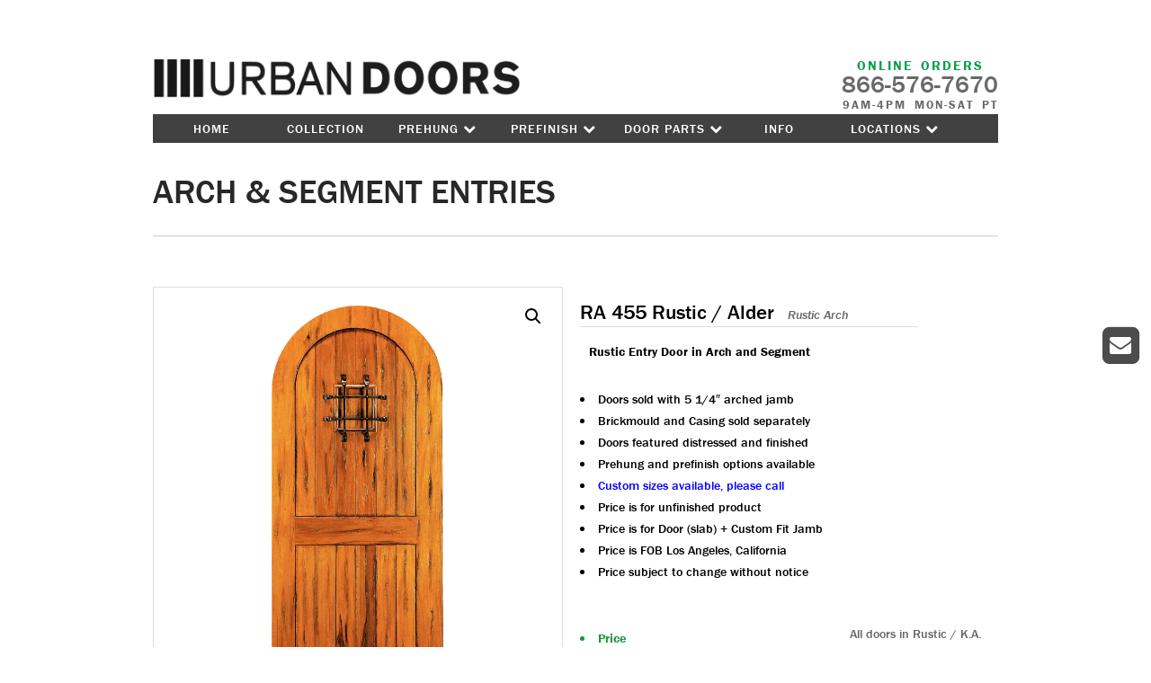

--- FILE ---
content_type: text/html; charset=UTF-8
request_url: https://www.urbandoorscompany.com/product/ra-455-rustic/
body_size: 46494
content:
<!DOCTYPE html> <html lang="en-US"> <head><script>if(navigator.userAgent.match(/MSIE|Internet Explorer/i)||navigator.userAgent.match(/Trident\/7\..*?rv:11/i)){let e=document.location.href;if(!e.match(/[?&]nonitro/)){if(e.indexOf("?")==-1){if(e.indexOf("#")==-1){document.location.href=e+"?nonitro=1"}else{document.location.href=e.replace("#","?nonitro=1#")}}else{if(e.indexOf("#")==-1){document.location.href=e+"&nonitro=1"}else{document.location.href=e.replace("#","&nonitro=1#")}}}}</script><link rel="preconnect" href="https://www.googletagmanager.com" /><link rel="preconnect" href="https://cdn-ileanna.nitrocdn.com" /><link rel="preconnect" href="https://www.urbandoorscompany.com" /><meta charset="UTF-8" /><meta name="viewport" content="width=device-width, initial-scale=1.0" /><link rel="preload" href="https://cdn-ileanna.nitrocdn.com/yofPeRZHESEZTldfkLloHbabrENaJXAR/assets/images/optimized/rev-3c05b12/www.urbandoorscompany.com/wp-content/uploads/2019/02/RA-455.png" imagesrcset="https://cdn-ileanna.nitrocdn.com/yofPeRZHESEZTldfkLloHbabrENaJXAR/assets/images/optimized/rev-3c05b12/www.urbandoorscompany.com/wp-content/uploads/2019/02/RA-455.png 339w, https://cdn-ileanna.nitrocdn.com/yofPeRZHESEZTldfkLloHbabrENaJXAR/assets/images/optimized/rev-3c05b12/www.urbandoorscompany.com/wp-content/uploads/2019/02/RA-455-150x354.png 150w, https://cdn-ileanna.nitrocdn.com/yofPeRZHESEZTldfkLloHbabrENaJXAR/assets/images/optimized/rev-3c05b12/www.urbandoorscompany.com/wp-content/uploads/2019/02/RA-455-185x437.png 185w, https://cdn-ileanna.nitrocdn.com/yofPeRZHESEZTldfkLloHbabrENaJXAR/assets/images/optimized/rev-3c05b12/www.urbandoorscompany.com/wp-content/uploads/2019/02/RA-455-127x300.png 127w, https://cdn-ileanna.nitrocdn.com/yofPeRZHESEZTldfkLloHbabrENaJXAR/assets/images/optimized/rev-3c05b12/www.urbandoorscompany.com/wp-content/uploads/2019/02/RA-455-38x90.png 38w, https://cdn-ileanna.nitrocdn.com/yofPeRZHESEZTldfkLloHbabrENaJXAR/assets/images/optimized/rev-3c05b12/www.urbandoorscompany.com/wp-content/uploads/2019/02/RA-455-63x150.png 63w, https://cdn-ileanna.nitrocdn.com/yofPeRZHESEZTldfkLloHbabrENaJXAR/assets/images/optimized/rev-3c05b12/www.urbandoorscompany.com/wp-content/uploads/2019/02/RA-455-78x185.png 78w" imagesizes="(max-width: 339px) 100vw, 339px" as="image" fetchpriority="high" /><meta name='robots' content='index, follow, max-image-preview:large, max-snippet:-1, max-video-preview:-1' /><title>RA 455 Rustic / Alder - Urban Doors</title><meta property="og:locale" content="en_US" /><meta property="og:type" content="article" /><meta property="og:title" content="RA 455 Rustic / Alder - Urban Doors" /><meta property="og:description" content="Rustic Entry Door in Arch and Segment Doors sold with 5 1/4&#8243; arched jamb Brickmould and Casing sold separately Doors featured distressed and finished Prehung and prefinish options available Custom sizes available, please call Price is for unfinished product Price is for Door (slab) + Custom Fit Jamb Price is FOB Los Angeles, California Price..." /><meta property="og:url" content="https://www.urbandoorscompany.com/product/ra-455-rustic/" /><meta property="og:site_name" content="Urban Doors" /><meta property="article:modified_time" content="2025-12-05T19:23:02+00:00" /><meta property="og:image" content="https://www.urbandoorscompany.com/wp-content/uploads/2019/02/RA-455.png" /><meta property="og:image:width" content="339" /><meta property="og:image:height" content="800" /><meta property="og:image:type" content="image/png" /><meta name="twitter:label1" content="Est. reading time" /><meta name="twitter:data1" content="1 minute" /><meta name="generator" content="MasterSlider 3.10.9 - Responsive Touch Image Slider | avt.li/msf" /><meta name="msapplication-TileImage" content="https://www.urbandoorscompany.com/wp-content/uploads/2025/07/favicon-2.png" /><meta name="generator" content="NitroPack" /><script>var NPSH,NitroScrollHelper;NPSH=NitroScrollHelper=function(){let e=null;const o=window.sessionStorage.getItem("nitroScrollPos");function t(){let e=JSON.parse(window.sessionStorage.getItem("nitroScrollPos"))||{};if(typeof e!=="object"){e={}}e[document.URL]=window.scrollY;window.sessionStorage.setItem("nitroScrollPos",JSON.stringify(e))}window.addEventListener("scroll",function(){if(e!==null){clearTimeout(e)}e=setTimeout(t,200)},{passive:true});let r={};r.getScrollPos=()=>{if(!o){return 0}const e=JSON.parse(o);return e[document.URL]||0};r.isScrolled=()=>{return r.getScrollPos()>document.documentElement.clientHeight*.5};return r}();</script><script>(function(){var a=false;var e=document.documentElement.classList;var i=navigator.userAgent.toLowerCase();var n=["android","iphone","ipad"];var r=n.length;var o;var d=null;for(var t=0;t<r;t++){o=n[t];if(i.indexOf(o)>-1)d=o;if(e.contains(o)){a=true;e.remove(o)}}if(a&&d){e.add(d);if(d=="iphone"||d=="ipad"){e.add("ios")}}})();</script><script type="text/worker" id="nitro-web-worker">var preloadRequests=0;var remainingCount={};var baseURI="";self.onmessage=function(e){switch(e.data.cmd){case"RESOURCE_PRELOAD":var o=e.data.requestId;remainingCount[o]=0;e.data.resources.forEach(function(e){preload(e,function(o){return function(){console.log(o+" DONE: "+e);if(--remainingCount[o]==0){self.postMessage({cmd:"RESOURCE_PRELOAD",requestId:o})}}}(o));remainingCount[o]++});break;case"SET_BASEURI":baseURI=e.data.uri;break}};async function preload(e,o){if(typeof URL!=="undefined"&&baseURI){try{var a=new URL(e,baseURI);e=a.href}catch(e){console.log("Worker error: "+e.message)}}console.log("Preloading "+e);try{var n=new Request(e,{mode:"no-cors",redirect:"follow"});await fetch(n);o()}catch(a){console.log(a);var r=new XMLHttpRequest;r.responseType="blob";r.onload=o;r.onerror=o;r.open("GET",e,true);r.send()}}</script><script id="nprl">(()=>{if(window.NPRL!=undefined)return;(function(e){var t=e.prototype;t.after||(t.after=function(){var e,t=arguments,n=t.length,r=0,i=this,o=i.parentNode,a=Node,c=String,u=document;if(o!==null){while(r<n){(e=t[r])instanceof a?(i=i.nextSibling)!==null?o.insertBefore(e,i):o.appendChild(e):o.appendChild(u.createTextNode(c(e)));++r}}})})(Element);var e,t;e=t=function(){var t=false;var r=window.URL||window.webkitURL;var i=true;var o=false;var a=2;var c=null;var u=null;var d=true;var s=window.nitroGtmExcludes!=undefined;var l=s?JSON.parse(atob(window.nitroGtmExcludes)).map(e=>new RegExp(e)):[];var f;var m;var v=null;var p=null;var g=null;var h={touch:["touchmove","touchend"],default:["mousemove","click","keydown","wheel"]};var E=true;var y=[];var w=false;var b=[];var S=0;var N=0;var L=false;var T=0;var R=null;var O=false;var A=false;var C=false;var P=[];var I=[];var M=[];var k=[];var x=false;var _={};var j=new Map;var B="noModule"in HTMLScriptElement.prototype;var q=requestAnimationFrame||mozRequestAnimationFrame||webkitRequestAnimationFrame||msRequestAnimationFrame;const D="gtm.js?id=";function H(e,t){if(!_[e]){_[e]=[]}_[e].push(t)}function U(e,t){if(_[e]){var n=0,r=_[e];for(var n=0;n<r.length;n++){r[n].call(this,t)}}}function Y(){(function(e,t){var r=null;var i=function(e){r(e)};var o=null;var a={};var c=null;var u=null;var d=0;e.addEventListener(t,function(r){if(["load","DOMContentLoaded"].indexOf(t)!=-1){if(u){Q(function(){e.triggerNitroEvent(t)})}c=true}else if(t=="readystatechange"){d++;n.ogReadyState=d==1?"interactive":"complete";if(u&&u>=d){n.documentReadyState=n.ogReadyState;Q(function(){e.triggerNitroEvent(t)})}}});e.addEventListener(t+"Nitro",function(e){if(["load","DOMContentLoaded"].indexOf(t)!=-1){if(!c){e.preventDefault();e.stopImmediatePropagation()}else{}u=true}else if(t=="readystatechange"){u=n.documentReadyState=="interactive"?1:2;if(d<u){e.preventDefault();e.stopImmediatePropagation()}}});switch(t){case"load":o="onload";break;case"readystatechange":o="onreadystatechange";break;case"pageshow":o="onpageshow";break;default:o=null;break}if(o){Object.defineProperty(e,o,{get:function(){return r},set:function(n){if(typeof n!=="function"){r=null;e.removeEventListener(t+"Nitro",i)}else{if(!r){e.addEventListener(t+"Nitro",i)}r=n}}})}Object.defineProperty(e,"addEventListener"+t,{value:function(r){if(r!=t||!n.startedScriptLoading||document.currentScript&&document.currentScript.hasAttribute("nitro-exclude")){}else{arguments[0]+="Nitro"}e.ogAddEventListener.apply(e,arguments);a[arguments[1]]=arguments[0]}});Object.defineProperty(e,"removeEventListener"+t,{value:function(t){var n=a[arguments[1]];arguments[0]=n;e.ogRemoveEventListener.apply(e,arguments)}});Object.defineProperty(e,"triggerNitroEvent"+t,{value:function(t,n){n=n||e;var r=new Event(t+"Nitro",{bubbles:true});r.isNitroPack=true;Object.defineProperty(r,"type",{get:function(){return t},set:function(){}});Object.defineProperty(r,"target",{get:function(){return n},set:function(){}});e.dispatchEvent(r)}});if(typeof e.triggerNitroEvent==="undefined"){(function(){var t=e.addEventListener;var n=e.removeEventListener;Object.defineProperty(e,"ogAddEventListener",{value:t});Object.defineProperty(e,"ogRemoveEventListener",{value:n});Object.defineProperty(e,"addEventListener",{value:function(n){var r="addEventListener"+n;if(typeof e[r]!=="undefined"){e[r].apply(e,arguments)}else{t.apply(e,arguments)}},writable:true});Object.defineProperty(e,"removeEventListener",{value:function(t){var r="removeEventListener"+t;if(typeof e[r]!=="undefined"){e[r].apply(e,arguments)}else{n.apply(e,arguments)}}});Object.defineProperty(e,"triggerNitroEvent",{value:function(t,n){var r="triggerNitroEvent"+t;if(typeof e[r]!=="undefined"){e[r].apply(e,arguments)}}})})()}}).apply(null,arguments)}Y(window,"load");Y(window,"pageshow");Y(window,"DOMContentLoaded");Y(document,"DOMContentLoaded");Y(document,"readystatechange");try{var F=new Worker(r.createObjectURL(new Blob([document.getElementById("nitro-web-worker").textContent],{type:"text/javascript"})))}catch(e){var F=new Worker("data:text/javascript;base64,"+btoa(document.getElementById("nitro-web-worker").textContent))}F.onmessage=function(e){if(e.data.cmd=="RESOURCE_PRELOAD"){U(e.data.requestId,e)}};if(typeof document.baseURI!=="undefined"){F.postMessage({cmd:"SET_BASEURI",uri:document.baseURI})}var G=function(e){if(--S==0){Q(K)}};var W=function(e){e.target.removeEventListener("load",W);e.target.removeEventListener("error",W);e.target.removeEventListener("nitroTimeout",W);if(e.type!="nitroTimeout"){clearTimeout(e.target.nitroTimeout)}if(--N==0&&S==0){Q(J)}};var X=function(e){var t=e.textContent;try{var n=r.createObjectURL(new Blob([t.replace(/^(?:<!--)?(.*?)(?:-->)?$/gm,"$1")],{type:"text/javascript"}))}catch(e){var n="data:text/javascript;base64,"+btoa(t.replace(/^(?:<!--)?(.*?)(?:-->)?$/gm,"$1"))}return n};var K=function(){n.documentReadyState="interactive";document.triggerNitroEvent("readystatechange");document.triggerNitroEvent("DOMContentLoaded");if(window.pageYOffset||window.pageXOffset){window.dispatchEvent(new Event("scroll"))}A=true;Q(function(){if(N==0){Q(J)}Q($)})};var J=function(){if(!A||O)return;O=true;R.disconnect();en();n.documentReadyState="complete";document.triggerNitroEvent("readystatechange");window.triggerNitroEvent("load",document);window.triggerNitroEvent("pageshow",document);if(window.pageYOffset||window.pageXOffset||location.hash){let e=typeof history.scrollRestoration!=="undefined"&&history.scrollRestoration=="auto";if(e&&typeof NPSH!=="undefined"&&NPSH.getScrollPos()>0&&window.pageYOffset>document.documentElement.clientHeight*.5){window.scrollTo(0,NPSH.getScrollPos())}else if(location.hash){try{let e=document.querySelector(location.hash);if(e){e.scrollIntoView()}}catch(e){}}}var e=null;if(a==1){e=eo}else{e=eu}Q(e)};var Q=function(e){setTimeout(e,0)};var V=function(e){if(e.type=="touchend"||e.type=="click"){g=e}};var $=function(){if(d&&g){setTimeout(function(e){return function(){var t=function(e,t,n){var r=new Event(e,{bubbles:true,cancelable:true});if(e=="click"){r.clientX=t;r.clientY=n}else{r.touches=[{clientX:t,clientY:n}]}return r};var n;if(e.type=="touchend"){var r=e.changedTouches[0];n=document.elementFromPoint(r.clientX,r.clientY);n.dispatchEvent(t("touchstart"),r.clientX,r.clientY);n.dispatchEvent(t("touchend"),r.clientX,r.clientY);n.dispatchEvent(t("click"),r.clientX,r.clientY)}else if(e.type=="click"){n=document.elementFromPoint(e.clientX,e.clientY);n.dispatchEvent(t("click"),e.clientX,e.clientY)}}}(g),150);g=null}};var z=function(e){if(e.tagName=="SCRIPT"&&!e.hasAttribute("data-nitro-for-id")&&!e.hasAttribute("nitro-document-write")||e.tagName=="IMG"&&(e.hasAttribute("src")||e.hasAttribute("srcset"))||e.tagName=="IFRAME"&&e.hasAttribute("src")||e.tagName=="LINK"&&e.hasAttribute("href")&&e.hasAttribute("rel")&&e.getAttribute("rel")=="stylesheet"){if(e.tagName==="IFRAME"&&e.src.indexOf("about:blank")>-1){return}var t="";switch(e.tagName){case"LINK":t=e.href;break;case"IMG":if(k.indexOf(e)>-1)return;t=e.srcset||e.src;break;default:t=e.src;break}var n=e.getAttribute("type");if(!t&&e.tagName!=="SCRIPT")return;if((e.tagName=="IMG"||e.tagName=="LINK")&&(t.indexOf("data:")===0||t.indexOf("blob:")===0))return;if(e.tagName=="SCRIPT"&&n&&n!=="text/javascript"&&n!=="application/javascript"){if(n!=="module"||!B)return}if(e.tagName==="SCRIPT"){if(k.indexOf(e)>-1)return;if(e.noModule&&B){return}let t=null;if(document.currentScript){if(document.currentScript.src&&document.currentScript.src.indexOf(D)>-1){t=document.currentScript}if(document.currentScript.hasAttribute("data-nitro-gtm-id")){e.setAttribute("data-nitro-gtm-id",document.currentScript.getAttribute("data-nitro-gtm-id"))}}else if(window.nitroCurrentScript){if(window.nitroCurrentScript.src&&window.nitroCurrentScript.src.indexOf(D)>-1){t=window.nitroCurrentScript}}if(t&&s){let n=false;for(const t of l){n=e.src?t.test(e.src):t.test(e.textContent);if(n){break}}if(!n){e.type="text/googletagmanagerscript";let n=t.hasAttribute("data-nitro-gtm-id")?t.getAttribute("data-nitro-gtm-id"):t.id;if(!j.has(n)){j.set(n,[])}let r=j.get(n);r.push(e);return}}if(!e.src){if(e.textContent.length>0){e.textContent+="\n;if(document.currentScript.nitroTimeout) {clearTimeout(document.currentScript.nitroTimeout);}; setTimeout(function() { this.dispatchEvent(new Event('load')); }.bind(document.currentScript), 0);"}else{return}}else{}k.push(e)}if(!e.hasOwnProperty("nitroTimeout")){N++;e.addEventListener("load",W,true);e.addEventListener("error",W,true);e.addEventListener("nitroTimeout",W,true);e.nitroTimeout=setTimeout(function(){console.log("Resource timed out",e);e.dispatchEvent(new Event("nitroTimeout"))},5e3)}}};var Z=function(e){if(e.hasOwnProperty("nitroTimeout")&&e.nitroTimeout){clearTimeout(e.nitroTimeout);e.nitroTimeout=null;e.dispatchEvent(new Event("nitroTimeout"))}};document.documentElement.addEventListener("load",function(e){if(e.target.tagName=="SCRIPT"||e.target.tagName=="IMG"){k.push(e.target)}},true);document.documentElement.addEventListener("error",function(e){if(e.target.tagName=="SCRIPT"||e.target.tagName=="IMG"){k.push(e.target)}},true);var ee=["appendChild","replaceChild","insertBefore","prepend","append","before","after","replaceWith","insertAdjacentElement"];var et=function(){if(s){window._nitro_setTimeout=window.setTimeout;window.setTimeout=function(e,t,...n){let r=document.currentScript||window.nitroCurrentScript;if(!r||r.src&&r.src.indexOf(D)==-1){return window._nitro_setTimeout.call(window,e,t,...n)}return window._nitro_setTimeout.call(window,function(e,t){return function(...n){window.nitroCurrentScript=e;t(...n)}}(r,e),t,...n)}}ee.forEach(function(e){HTMLElement.prototype["og"+e]=HTMLElement.prototype[e];HTMLElement.prototype[e]=function(...t){if(this.parentNode||this===document.documentElement){switch(e){case"replaceChild":case"insertBefore":t.pop();break;case"insertAdjacentElement":t.shift();break}t.forEach(function(e){if(!e)return;if(e.tagName=="SCRIPT"){z(e)}else{if(e.children&&e.children.length>0){e.querySelectorAll("script").forEach(z)}}})}return this["og"+e].apply(this,arguments)}})};var en=function(){if(s&&typeof window._nitro_setTimeout==="function"){window.setTimeout=window._nitro_setTimeout}ee.forEach(function(e){HTMLElement.prototype[e]=HTMLElement.prototype["og"+e]})};var er=async function(){if(o){ef(f);ef(V);if(v){clearTimeout(v);v=null}}if(T===1){L=true;return}else if(T===0){T=-1}n.startedScriptLoading=true;Object.defineProperty(document,"readyState",{get:function(){return n.documentReadyState},set:function(){}});var e=document.documentElement;var t={attributes:true,attributeFilter:["src"],childList:true,subtree:true};R=new MutationObserver(function(e,t){e.forEach(function(e){if(e.type=="childList"&&e.addedNodes.length>0){e.addedNodes.forEach(function(e){if(!document.documentElement.contains(e)){return}if(e.tagName=="IMG"||e.tagName=="IFRAME"||e.tagName=="LINK"){z(e)}})}if(e.type=="childList"&&e.removedNodes.length>0){e.removedNodes.forEach(function(e){if(e.tagName=="IFRAME"||e.tagName=="LINK"){Z(e)}})}if(e.type=="attributes"){var t=e.target;if(!document.documentElement.contains(t)){return}if(t.tagName=="IFRAME"||t.tagName=="LINK"||t.tagName=="IMG"||t.tagName=="SCRIPT"){z(t)}}})});R.observe(e,t);if(!s){et()}await Promise.all(P);var r=b.shift();var i=null;var a=false;while(r){var c;var u=JSON.parse(atob(r.meta));var d=u.delay;if(r.type=="inline"){var l=document.getElementById(r.id);if(l){l.remove()}else{r=b.shift();continue}c=X(l);if(c===false){r=b.shift();continue}}else{c=r.src}if(!a&&r.type!="inline"&&(typeof u.attributes.async!="undefined"||typeof u.attributes.defer!="undefined")){if(i===null){i=r}else if(i===r){a=true}if(!a){b.push(r);r=b.shift();continue}}var m=document.createElement("script");m.src=c;m.setAttribute("data-nitro-for-id",r.id);for(var p in u.attributes){try{if(u.attributes[p]===false){m.setAttribute(p,"")}else{m.setAttribute(p,u.attributes[p])}}catch(e){console.log("Error while setting script attribute",m,e)}}m.async=false;if(u.canonicalLink!=""&&Object.getOwnPropertyDescriptor(m,"src")?.configurable!==false){(e=>{Object.defineProperty(m,"src",{get:function(){return e.canonicalLink},set:function(){}})})(u)}if(d){setTimeout((function(e,t){var n=document.querySelector("[data-nitro-marker-id='"+t+"']");if(n){n.after(e)}else{document.head.appendChild(e)}}).bind(null,m,r.id),d)}else{m.addEventListener("load",G);m.addEventListener("error",G);if(!m.noModule||!B){S++}var g=document.querySelector("[data-nitro-marker-id='"+r.id+"']");if(g){Q(function(e,t){return function(){e.after(t)}}(g,m))}else{Q(function(e){return function(){document.head.appendChild(e)}}(m))}}r=b.shift()}};var ei=function(){var e=document.getElementById("nitro-deferred-styles");var t=document.createElement("div");t.innerHTML=e.textContent;return t};var eo=async function(e){isPreload=e&&e.type=="NitroPreload";if(!isPreload){T=-1;E=false;if(o){ef(f);ef(V);if(v){clearTimeout(v);v=null}}}if(w===false){var t=ei();let e=t.querySelectorAll('style,link[rel="stylesheet"]');w=e.length;if(w){let e=document.getElementById("nitro-deferred-styles-marker");e.replaceWith.apply(e,t.childNodes)}else if(isPreload){Q(ed)}else{es()}}else if(w===0&&!isPreload){es()}};var ea=function(){var e=ei();var t=e.childNodes;var n;var r=[];for(var i=0;i<t.length;i++){n=t[i];if(n.href){r.push(n.href)}}var o="css-preload";H(o,function(e){eo(new Event("NitroPreload"))});if(r.length){F.postMessage({cmd:"RESOURCE_PRELOAD",resources:r,requestId:o})}else{Q(function(){U(o)})}};var ec=function(){if(T===-1)return;T=1;var e=[];var t,n;for(var r=0;r<b.length;r++){t=b[r];if(t.type!="inline"){if(t.src){n=JSON.parse(atob(t.meta));if(n.delay)continue;if(n.attributes.type&&n.attributes.type=="module"&&!B)continue;e.push(t.src)}}}if(e.length){var i="js-preload";H(i,function(e){T=2;if(L){Q(er)}});F.postMessage({cmd:"RESOURCE_PRELOAD",resources:e,requestId:i})}};var eu=function(){while(I.length){style=I.shift();if(style.hasAttribute("nitropack-onload")){style.setAttribute("onload",style.getAttribute("nitropack-onload"));Q(function(e){return function(){e.dispatchEvent(new Event("load"))}}(style))}}while(M.length){style=M.shift();if(style.hasAttribute("nitropack-onerror")){style.setAttribute("onerror",style.getAttribute("nitropack-onerror"));Q(function(e){return function(){e.dispatchEvent(new Event("error"))}}(style))}}};var ed=function(){if(!x){if(i){Q(function(){var e=document.getElementById("nitro-critical-css");if(e){e.remove()}})}x=true;onStylesLoadEvent=new Event("NitroStylesLoaded");onStylesLoadEvent.isNitroPack=true;window.dispatchEvent(onStylesLoadEvent)}};var es=function(){if(a==2){Q(er)}else{eu()}};var el=function(e){m.forEach(function(t){document.addEventListener(t,e,true)})};var ef=function(e){m.forEach(function(t){document.removeEventListener(t,e,true)})};if(s){et()}return{setAutoRemoveCriticalCss:function(e){i=e},registerScript:function(e,t,n){b.push({type:"remote",src:e,id:t,meta:n})},registerInlineScript:function(e,t){b.push({type:"inline",id:e,meta:t})},registerStyle:function(e,t,n){y.push({href:e,rel:t,media:n})},onLoadStyle:function(e){I.push(e);if(w!==false&&--w==0){Q(ed);if(E){E=false}else{es()}}},onErrorStyle:function(e){M.push(e);if(w!==false&&--w==0){Q(ed);if(E){E=false}else{es()}}},loadJs:function(e,t){if(!e.src){var n=X(e);if(n!==false){e.src=n;e.textContent=""}}if(t){Q(function(e,t){return function(){e.after(t)}}(t,e))}else{Q(function(e){return function(){document.head.appendChild(e)}}(e))}},loadQueuedResources:async function(){window.dispatchEvent(new Event("NitroBootStart"));if(p){clearTimeout(p);p=null}window.removeEventListener("load",e.loadQueuedResources);f=a==1?er:eo;if(!o||g){Q(f)}else{if(navigator.userAgent.indexOf(" Edge/")==-1){ea();H("css-preload",ec)}el(f);if(u){if(c){v=setTimeout(f,c)}}else{}}},fontPreload:function(e){var t="critical-fonts";H(t,function(e){document.getElementById("nitro-critical-fonts").type="text/css"});F.postMessage({cmd:"RESOURCE_PRELOAD",resources:e,requestId:t})},boot:function(){if(t)return;t=true;C=typeof NPSH!=="undefined"&&NPSH.isScrolled();let n=document.prerendering;if(location.hash||C||n){o=false}m=h.default.concat(h.touch);p=setTimeout(e.loadQueuedResources,1500);el(V);if(C){e.loadQueuedResources()}else{window.addEventListener("load",e.loadQueuedResources)}},addPrerequisite:function(e){P.push(e)},getTagManagerNodes:function(e){if(!e)return j;return j.get(e)??[]}}}();var n,r;n=r=function(){var t=document.write;return{documentWrite:function(n,r){if(n&&n.hasAttribute("nitro-exclude")){return t.call(document,r)}var i=null;if(n.documentWriteContainer){i=n.documentWriteContainer}else{i=document.createElement("span");n.documentWriteContainer=i}var o=null;if(n){if(n.hasAttribute("data-nitro-for-id")){o=document.querySelector('template[data-nitro-marker-id="'+n.getAttribute("data-nitro-for-id")+'"]')}else{o=n}}i.innerHTML+=r;i.querySelectorAll("script").forEach(function(e){e.setAttribute("nitro-document-write","")});if(!i.parentNode){if(o){o.parentNode.insertBefore(i,o)}else{document.body.appendChild(i)}}var a=document.createElement("span");a.innerHTML=r;var c=a.querySelectorAll("script");if(c.length){c.forEach(function(t){var n=t.getAttributeNames();var r=document.createElement("script");n.forEach(function(e){r.setAttribute(e,t.getAttribute(e))});r.async=false;if(!t.src&&t.textContent){r.textContent=t.textContent}e.loadJs(r,o)})}},TrustLogo:function(e,t){var n=document.getElementById(e);var r=document.createElement("img");r.src=t;n.parentNode.insertBefore(r,n)},documentReadyState:"loading",ogReadyState:document.readyState,startedScriptLoading:false,loadScriptDelayed:function(e,t){setTimeout(function(){var t=document.createElement("script");t.src=e;document.head.appendChild(t)},t)}}}();document.write=function(e){n.documentWrite(document.currentScript,e)};document.writeln=function(e){n.documentWrite(document.currentScript,e+"\n")};window.NPRL=e;window.NitroResourceLoader=t;window.NPh=n;window.NitroPackHelper=r})();</script><template id="nitro-deferred-styles-marker"></template><style id="nitro-fonts">
@font-face {
	font-family: dashicons;
	src: url("https://cdn-ileanna.nitrocdn.com/yofPeRZHESEZTldfkLloHbabrENaJXAR/assets/static/source/rev-045136b/www.urbandoorscompany.com/wp-includes/fonts/cc26977e9557edbbc60f1255fb1de6ee.dashicons.eot");
	src: url("https://cdn-ileanna.nitrocdn.com/yofPeRZHESEZTldfkLloHbabrENaJXAR/assets/static/source/rev-045136b/www.urbandoorscompany.com/wp-includes/fonts/cc26977e9557edbbc60f1255fb1de6ee.dashicons.ttf") format("truetype");
	font-weight: 400;
	font-style: normal;
}

@font-face {
	font-family: "FontAwesome";
	src: url("https://cdn-ileanna.nitrocdn.com/yofPeRZHESEZTldfkLloHbabrENaJXAR/assets/static/source/rev-045136b/www.urbandoorscompany.com/wp-content/plugins/font-awesome-4-menus/fonts/3e6eb37f30ca47e1f854d23f3eb21bc6.fontawesome-webfont.eot");
	src: url("https://cdn-ileanna.nitrocdn.com/yofPeRZHESEZTldfkLloHbabrENaJXAR/assets/static/source/rev-045136b/www.urbandoorscompany.com/wp-content/plugins/font-awesome-4-menus/fonts/3e6eb37f30ca47e1f854d23f3eb21bc6.fontawesome-webfont.woff2") format("woff2");
	font-weight: normal;
	font-style: normal;
}

@font-face {
	font-family: "Lato";
	font-style: italic;
	font-weight: 400;
	src: url("https://fonts.gstatic.com/s/lato/v25/S6u8w4BMUTPHjxsAUi-qNiXg7eU0.woff2") format("woff2");
	unicode-range: U+0100-02BA, U+02BD-02C5, U+02C7-02CC, U+02CE-02D7, U+02DD-02FF, U+0304, U+0308, U+0329, U+1D00-1DBF, U+1E00-1E9F, U+1EF2-1EFF, U+2020, U+20A0-20AB, U+20AD-20C0, U+2113, U+2C60-2C7F, U+A720-A7FF;
}

@font-face {
	font-family: "Lato";
	font-style: italic;
	font-weight: 400;
	src: url("https://fonts.gstatic.com/s/lato/v25/S6u8w4BMUTPHjxsAXC-qNiXg7Q.woff2") format("woff2");
	unicode-range: U+0000-00FF, U+0131, U+0152-0153, U+02BB-02BC, U+02C6, U+02DA, U+02DC, U+0304, U+0308, U+0329, U+2000-206F, U+20AC, U+2122, U+2191, U+2193, U+2212, U+2215, U+FEFF, U+FFFD;
}

@font-face {
	font-family: "Lato";
	font-style: normal;
	font-weight: 300;
	src: url("https://fonts.gstatic.com/s/lato/v25/S6u9w4BMUTPHh7USSwaPGQ3q5d0N7w.woff2") format("woff2");
	unicode-range: U+0100-02BA, U+02BD-02C5, U+02C7-02CC, U+02CE-02D7, U+02DD-02FF, U+0304, U+0308, U+0329, U+1D00-1DBF, U+1E00-1E9F, U+1EF2-1EFF, U+2020, U+20A0-20AB, U+20AD-20C0, U+2113, U+2C60-2C7F, U+A720-A7FF;
}

@font-face {
	font-family: "Lato";
	font-style: normal;
	font-weight: 300;
	src: url("https://fonts.gstatic.com/s/lato/v25/S6u9w4BMUTPHh7USSwiPGQ3q5d0.woff2") format("woff2");
	unicode-range: U+0000-00FF, U+0131, U+0152-0153, U+02BB-02BC, U+02C6, U+02DA, U+02DC, U+0304, U+0308, U+0329, U+2000-206F, U+20AC, U+2122, U+2191, U+2193, U+2212, U+2215, U+FEFF, U+FFFD;
}

@font-face {
	font-family: "Lato";
	font-style: normal;
	font-weight: 400;
	src: url("https://fonts.gstatic.com/s/lato/v25/S6uyw4BMUTPHjxAwXiWtFCfQ7A.woff2") format("woff2");
	unicode-range: U+0100-02BA, U+02BD-02C5, U+02C7-02CC, U+02CE-02D7, U+02DD-02FF, U+0304, U+0308, U+0329, U+1D00-1DBF, U+1E00-1E9F, U+1EF2-1EFF, U+2020, U+20A0-20AB, U+20AD-20C0, U+2113, U+2C60-2C7F, U+A720-A7FF;
}

@font-face {
	font-family: "Lato";
	font-style: normal;
	font-weight: 400;
	src: url("https://fonts.gstatic.com/s/lato/v25/S6uyw4BMUTPHjx4wXiWtFCc.woff2") format("woff2");
	unicode-range: U+0000-00FF, U+0131, U+0152-0153, U+02BB-02BC, U+02C6, U+02DA, U+02DC, U+0304, U+0308, U+0329, U+2000-206F, U+20AC, U+2122, U+2191, U+2193, U+2212, U+2215, U+FEFF, U+FFFD;
}

@font-face {
	font-family: "ncf_icons";
	src: url("https://cdn-ileanna.nitrocdn.com/yofPeRZHESEZTldfkLloHbabrENaJXAR/assets/static/source/rev-045136b/www.urbandoorscompany.com/wp-content/plugins/ninja-contact-form/img/fonts/eae841ae0bfba1b0e14c25f5e7a541df.ncf_icons.eot");
	src: url("https://cdn-ileanna.nitrocdn.com/yofPeRZHESEZTldfkLloHbabrENaJXAR/assets/static/source/rev-045136b/www.urbandoorscompany.com/wp-content/plugins/ninja-contact-form/img/fonts/eae841ae0bfba1b0e14c25f5e7a541df.ncf_icons.ttf") format("truetype");
	font-weight: normal;
	font-style: normal;
}

@font-face {
	font-family: WooCommerce;
	src: url("https://cdn-ileanna.nitrocdn.com/yofPeRZHESEZTldfkLloHbabrENaJXAR/assets/static/source/rev-045136b/www.urbandoorscompany.com/wp-content/plugins/woocommerce/assets/fonts/WooCommerce.woff2") format("woff2");
	font-weight: 400;
	font-style: normal;
}
</style><style type="text/css" id="nitro-critical-css">:root{--wp-block-synced-color:#7a00df;--wp-block-synced-color--rgb:122,0,223;--wp-bound-block-color:var(--wp-block-synced-color);--wp-editor-canvas-background:#ddd;--wp-admin-theme-color:#007cba;--wp-admin-theme-color--rgb:0,124,186;--wp-admin-theme-color-darker-10:#006ba1;--wp-admin-theme-color-darker-10--rgb:0,107,160.5;--wp-admin-theme-color-darker-20:#005a87;--wp-admin-theme-color-darker-20--rgb:0,90,135;--wp-admin-border-width-focus:2px}:root{--wp--preset--font-size--normal:16px;--wp--preset--font-size--huge:42px}.screen-reader-text{border:0;clip-path:inset(50%);height:1px;margin:-1px;overflow:hidden;padding:0;position:absolute;width:1px;word-wrap:normal !important}.dashicons{font-family:dashicons;display:inline-block;line-height:1;font-weight:400;font-style:normal;text-decoration:inherit;text-transform:none;text-rendering:auto;-webkit-font-smoothing:antialiased;-moz-osx-font-smoothing:grayscale;width:20px;height:20px;font-size:20px;vertical-align:top;text-align:center}.dashicons-arrow-up-alt2:before{content:""}html{--wp-admin--admin-bar--height:32px;scroll-padding-top:var(--wp-admin--admin-bar--height)}@media screen and (max-width:782px){html{--wp-admin--admin-bar--height:46px}}.fa{display:inline-block;font:normal normal normal 14px/1 FontAwesome;font-size:inherit;text-rendering:auto;-webkit-font-smoothing:antialiased;-moz-osx-font-smoothing:grayscale}.fa-chevron-down:before{content:""}html{overflow-x:visible !important}html{height:100%;position:relative}body{min-height:100%;height:auto !important;overflow-x:hidden !important;overflow-y:visible !important;position:relative !important}body:before{height:100%;width:100%;background:white !important;position:absolute;top:0;bottom:0;left:0;right:0;content:""}body:after{display:none;content:url("https://cdn-ileanna.nitrocdn.com/yofPeRZHESEZTldfkLloHbabrENaJXAR/assets/images/optimized/rev-3c05b12/www.urbandoorscompany.com/wp-content/plugins/ninja-contact-form/img/close.png") url("https://cdn-ileanna.nitrocdn.com/yofPeRZHESEZTldfkLloHbabrENaJXAR/assets/images/optimized/rev-3c05b12/www.urbandoorscompany.com/wp-content/plugins/ninja-contact-form/img/closeblack.png")}#ncf_sidebar,.ncf_sidebar_cont div,.ncf_sidebar_cont span,.ncf_sidebar_cont a,.ncf_sidebar_cont ul,.ncf_sidebar_cont li,.ncf_sidebar_cont form,.ncf_sidebar_cont label{font-size:100%;font:inherit;font-weight:inherit;vertical-align:baseline}#ncf_sidebar{line-height:1}#ncf_sidebar ul{list-style:none;padding:0;margin:0}#ncf_sidebar.ncf_flat{background-color:#413d3e}@media only screen and (max-width:400px){#ncf_sidebar.ncf_flat{background-color:#2d282a !important;background-image:none !important}}#ncf_sidebar .ncf_sidebar_cont_scrollable{width:500px;overflow-y:scroll;height:100%;padding-right:60px;box-sizing:content-box;-webkit-backface-visibility:hidden}#ncf_sidebar .ncf_sidebar_cont_scrollable::-webkit-scrollbar{display:none}#ncf_sidebar .ncf_sidebar_cont{width:400px;float:left;margin:30px auto 50px 50px;-webkit-backface-visibility:hidden}#ncf_sidebar.ncf_flat .ncf_sidebar_cont{background:#2d282a}#ncf_sidebar .ncf_sidebar_cont.ncf_shrinked{-webkit-transform:scale(.9,.9) !important;-moz-transform:scale(.9,.9) !important;-ms-transform:scale(.9,.9) !important;transform:scale(.9,.9) !important}@media only screen and (max-width:500px){#ncf_sidebar{width:100%}#ncf_sidebar .ncf_sidebar_cont{-webkit-transform-origin:top left;-moz-transform-origin:top left;-ms-transform-origin:top left;transform-origin:top left}}#ncf-overlay-wrapper{z-index:99999}#ncf_sidebar{position:fixed;top:0;bottom:0;min-height:100%;left:-540px;width:540px;z-index:0;opacity:0;visibility:hidden;display:none;font-family:"Lato",sans-serif;-moz-font-smoothing:antialiased;-webkit-font-smoothing:antialiased;font-smoothing:antialiased;text-rendering:optimizeLegibility;-webkit-backface-visibility:hidden}#ncf-overlay-wrapper{-webkit-backface-visibility:hidden;-webkit-transform:translateZ(0);position:fixed;top:0;bottom:0;left:0;right:0;visibility:hidden}#ncf-overlay{opacity:0;-ms-filter:"progid:DXImageTransform.Microsoft.Alpha(Opacity=0)";background:#333;position:absolute;top:0;bottom:0;left:0;right:0;z-index:99999;-webkit-backface-visibility:hidden;-webkit-transform:translate3d(0,0,0)}#ncf_sidebar *{-webkit-backface-visibility:hidden}#ncf_sidebar .ncf_user_bio{font:400 16px "Lato",sans-serif;color:#3e5a54;line-height:24px;padding:0 0 26px}#ncf_sidebar input,#ncf_sidebar textarea,.ncf_ph label{font:400 16px "Lato",sans-serif !important;text-indent:0px;-webkit-appearance:none;-moz-appearance:none;appearance:none;-webkit-focus-ring-color:none}#ncf_sidebar.ncf_flat .ncf_sidebar_socialbar ul{display:table-row}#ncf_sidebar.ncf_flat .ncf_sidebar_socialbar ul li{list-style:none;display:table-cell;width:50px;height:50px;background:#ff4500}#ncf_sidebar .ncf_sidebar_content{margin:19px 30px}#ncf_sidebar.ncf_flat .ncf_user_bio{color:white;margin:0 0 23px 0;padding:0}#ncf_sidebar .ncf_form_input_wrapper{width:100%;margin:0 0 15px;position:relative}#ncf_sidebar.ncf_flat input[type=text],#ncf_sidebar.ncf_flat input[type=email],#ncf_sidebar.ncf_flat textarea{background:#000}#ncf_sidebar input[type=text],#ncf_sidebar input[type=email],#ncf_sidebar textarea{background:transparent;box-shadow:none;box-sizing:border-box;width:100% !important;height:50px;line-height:26px;overflow:hidden;margin:0;padding:6px 12px 6px 12px !important}#ncf_sidebar.ncf_flat input[type=text],#ncf_sidebar.ncf_flat input[type=email],#ncf_sidebar.ncf_flat textarea{border:solid black;border-width:0px 0px 3px 0px;color:white;max-width:342px;border-radius:0}.ncf_form_input_wrapper{position:relative}#ncf_sidebar .ncf_ph label{position:absolute;left:10px;top:12px;line-height:20px;padding:3px;font-size:16px;box-sizing:border-box;background-color:transparent}#ncf_sidebar.ncf_flat .ncf_ph label{color:#a5a4a4 !important;text-transform:none}#ncf_sidebar .ncf_question_wrapper+a.ncf_button{float:left;padding:13px 0 12px;margin:0 0 0 20px;width:232px}#ncf_sidebar .ncf_button:before,#ncf_sidebar .ncf_button:after{-webkit-backface-visibility:hidden}#ncf_sidebar .ncf_button:after{position:absolute;content:"";top:-30px;bottom:-30px;left:50%;right:50%;background:rgba(255,255,255,0);z-index:2;border-radius:50px}#ncf_sidebar .ncf_button span{position:relative;z-index:3}#ncf_sidebar .ncf_form input[type=submit]{display:none !important}#ncf_sidebar .ncf_form_btn_wrapper{position:relative;margin:20px 0 22px;text-align:center}#ncf_sidebar .ncf_form_btn_wrapper:after,#ncf_sidebar .ncf_form:after{display:table;clear:both;content:""}#ncf_sidebar textarea{height:168px;padding-top:12px !important;display:block}#ncf_sidebar textarea{resize:none !important}#ncf_sidebar .ncf_form{margin:0}#ncf_sidebar .ncf_form_result{display:none;margin-top:20px;margin-bottom:150px}#ncf_sidebar .ncf_question_wrapper [id*=ncf_answer_field]{width:86px !important;background:#000;padding:0 10px !important;display:inline-block !important;margin-bottom:1px;display:inline-block !important}#ncf_sidebar .ncf_question_wrapper{padding:0;float:left;position:relative}#ncf_sidebar .ncf_question_wrapper{text-align:left}#ncf_sidebar .ncf_form_wrapper{display:none}#ncf_sidebar a.ncf_button,#ncf_sidebar input[type=submit]{position:relative;font:600 17px "Lato",sans-serif !important;color:#fff !important;text-decoration:none;background-color:#db5705;display:inline-block;padding:13px 0 12px;border-radius:2px;box-shadow:0 2px 0px 2px #db1f05;margin:0 auto;height:46px;box-sizing:border-box;width:336px;text-align:center;text-transform:uppercase;outline:none;overflow:hidden}#to_top_scrollup{background-color:#000;-webkit-border-radius:5%;-moz-border-radius:5%;border-radius:5%;box-sizing:content-box;bottom:20px;color:#fff;display:none;font-size:32px;font-weight:normal;height:32px;opacity:.5;padding:5px;position:fixed;right:20px;text-align:center;text-decoration:none;vertical-align:middle;width:32px;z-index:9999}.screen-reader-text{clip:rect(1px,1px,1px,1px);height:1px;overflow:hidden;position:absolute !important;width:1px;word-wrap:normal !important}button.pswp__button{box-shadow:none !important;background-image:url("https://cdn-ileanna.nitrocdn.com/yofPeRZHESEZTldfkLloHbabrENaJXAR/assets/images/optimized/rev-3c05b12/www.urbandoorscompany.com/wp-content/plugins/woocommerce/assets/css/photoswipe/default-skin/default-skin.png") !important}button.pswp__button,button.pswp__button--arrow--left::before,button.pswp__button--arrow--right::before{background-color:transparent !important}button.pswp__button--arrow--left,button.pswp__button--arrow--right{background-image:none !important}.pswp{display:none;position:absolute;width:100%;height:100%;left:0;top:0;overflow:hidden;-ms-touch-action:none;touch-action:none;z-index:1500;-webkit-text-size-adjust:100%;-webkit-backface-visibility:hidden;outline:0}.pswp *{-webkit-box-sizing:border-box;box-sizing:border-box}.pswp__bg{position:absolute;left:0;top:0;width:100%;height:100%;background:#000;opacity:0;-webkit-transform:translateZ(0);transform:translateZ(0);-webkit-backface-visibility:hidden;will-change:opacity}.pswp__scroll-wrap{position:absolute;left:0;top:0;width:100%;height:100%;overflow:hidden}.pswp__container{-ms-touch-action:none;touch-action:none;position:absolute;left:0;right:0;top:0;bottom:0}.pswp__container{-webkit-touch-callout:none}.pswp__bg{will-change:opacity}.pswp__container{-webkit-backface-visibility:hidden}.pswp__item{position:absolute;left:0;right:0;top:0;bottom:0;overflow:hidden}.pswp__button{width:44px;height:44px;position:relative;background:0 0;overflow:visible;-webkit-appearance:none;display:block;border:0;padding:0;margin:0;float:left;opacity:.75;-webkit-box-shadow:none;box-shadow:none}.pswp__button::-moz-focus-inner{padding:0;border:0}.pswp__button,.pswp__button--arrow--left:before,.pswp__button--arrow--right:before{background:url("https://cdn-ileanna.nitrocdn.com/yofPeRZHESEZTldfkLloHbabrENaJXAR/assets/images/optimized/rev-3c05b12/www.urbandoorscompany.com/wp-content/plugins/woocommerce/assets/css/photoswipe/default-skin/default-skin.png") 0 0 no-repeat;background-size:264px 88px;width:44px;height:44px}.pswp__button--close{background-position:0 -44px}.pswp__button--share{background-position:-44px -44px}.pswp__button--fs{display:none}.pswp__button--zoom{display:none;background-position:-88px 0}.pswp__button--arrow--left,.pswp__button--arrow--right{background:0 0;top:50%;margin-top:-50px;width:70px;height:100px;position:absolute}.pswp__button--arrow--left{left:0}.pswp__button--arrow--right{right:0}.pswp__button--arrow--left:before,.pswp__button--arrow--right:before{content:"";top:35px;background-color:rgba(0,0,0,.3);height:30px;width:32px;position:absolute}.pswp__button--arrow--left:before{left:6px;background-position:-138px -44px}.pswp__button--arrow--right:before{right:6px;background-position:-94px -44px}.pswp__share-modal{display:block;background:rgba(0,0,0,.5);width:100%;height:100%;top:0;left:0;padding:10px;position:absolute;z-index:1600;opacity:0;-webkit-backface-visibility:hidden;will-change:opacity}.pswp__share-modal--hidden{display:none}.pswp__share-tooltip{z-index:1620;position:absolute;background:#fff;top:56px;border-radius:2px;display:block;width:auto;right:44px;-webkit-box-shadow:0 2px 5px rgba(0,0,0,.25);box-shadow:0 2px 5px rgba(0,0,0,.25);-webkit-transform:translateY(6px);-ms-transform:translateY(6px);transform:translateY(6px);-webkit-backface-visibility:hidden;will-change:transform}.pswp__counter{position:relative;left:0;top:0;height:44px;font-size:13px;line-height:44px;color:#fff;opacity:.75;padding:0 10px;margin-inline-end:auto}.pswp__caption{position:absolute;left:0;bottom:0;width:100%;min-height:44px}.pswp__caption__center{text-align:left;max-width:420px;margin:0 auto;font-size:13px;padding:10px;line-height:20px;color:#ccc}.pswp__preloader{width:44px;height:44px;position:absolute;top:0;left:50%;margin-left:-22px;opacity:0;will-change:opacity;direction:ltr}.pswp__preloader__icn{width:20px;height:20px;margin:12px}@media screen and (max-width:1024px){.pswp__preloader{position:relative;left:auto;top:auto;margin:0;float:right}}.pswp__ui{-webkit-font-smoothing:auto;visibility:visible;opacity:1;z-index:1550}.pswp__top-bar{position:absolute;left:0;top:0;height:44px;width:100%;display:flex;justify-content:flex-end}.pswp__caption,.pswp__top-bar{-webkit-backface-visibility:hidden;will-change:opacity}.pswp__caption,.pswp__top-bar{background-color:rgba(0,0,0,.5)}.pswp__ui--hidden .pswp__button--arrow--left,.pswp__ui--hidden .pswp__button--arrow--right,.pswp__ui--hidden .pswp__caption,.pswp__ui--hidden .pswp__top-bar{opacity:.001}:root{--woocommerce:#720eec;--wc-green:#7ad03a;--wc-red:#a00;--wc-orange:#ffba00;--wc-blue:#2ea2cc;--wc-primary:#720eec;--wc-primary-text:#fcfbfe;--wc-secondary:#e9e6ed;--wc-secondary-text:#515151;--wc-highlight:#958e09;--wc-highligh-text:white;--wc-content-bg:#fff;--wc-subtext:#767676;--wc-form-border-color:rgba(32,7,7,.8);--wc-form-border-radius:4px;--wc-form-border-width:1px}.woocommerce img,.woocommerce-page img{height:auto;max-width:100%}.woocommerce #content div.product div.images,.woocommerce div.product div.images,.woocommerce-page #content div.product div.images,.woocommerce-page div.product div.images{float:left;width:48%}.woocommerce #content div.product div.summary,.woocommerce div.product div.summary,.woocommerce-page #content div.product div.summary,.woocommerce-page div.product div.summary{float:right;width:48%;clear:none}@media only screen and (max-width:768px){:root{--woocommerce:#720eec;--wc-green:#7ad03a;--wc-red:#a00;--wc-orange:#ffba00;--wc-blue:#2ea2cc;--wc-primary:#720eec;--wc-primary-text:#fcfbfe;--wc-secondary:#e9e6ed;--wc-secondary-text:#515151;--wc-highlight:#958e09;--wc-highligh-text:white;--wc-content-bg:#fff;--wc-subtext:#767676;--wc-form-border-color:rgba(32,7,7,.8);--wc-form-border-radius:4px;--wc-form-border-width:1px}.woocommerce #content div.product div.images,.woocommerce #content div.product div.summary,.woocommerce div.product div.images,.woocommerce div.product div.summary,.woocommerce-page #content div.product div.images,.woocommerce-page #content div.product div.summary,.woocommerce-page div.product div.images,.woocommerce-page div.product div.summary{float:none;width:100%}}:root{--woocommerce:#720eec;--wc-green:#7ad03a;--wc-red:#a00;--wc-orange:#ffba00;--wc-blue:#2ea2cc;--wc-primary:#720eec;--wc-primary-text:#fcfbfe;--wc-secondary:#e9e6ed;--wc-secondary-text:#515151;--wc-highlight:#958e09;--wc-highligh-text:white;--wc-content-bg:#fff;--wc-subtext:#767676;--wc-form-border-color:rgba(32,7,7,.8);--wc-form-border-radius:4px;--wc-form-border-width:1px}.screen-reader-text{clip:rect(1px,1px,1px,1px);height:1px;overflow:hidden;position:absolute !important;width:1px;word-wrap:normal !important}.woocommerce div.product{margin-bottom:0;position:relative}.woocommerce div.product div.images{margin-bottom:2em}.woocommerce div.product div.images img{display:block;width:100%;height:auto;box-shadow:none}.woocommerce div.product div.images.woocommerce-product-gallery{position:relative}.woocommerce div.product div.images .woocommerce-product-gallery__wrapper{margin:0;padding:0}.woocommerce div.product div.images .woocommerce-product-gallery__image a{display:block;outline-offset:-2px}.woocommerce div.product div.summary{margin-bottom:2em}html,body,div,span,h1,h2,h3,p,a,img,b,i,center,ul,li,form,label,footer,header,nav{margin:0;padding:0;border:0;font-size:100%;vertical-align:baseline}body{line-height:1}ul{list-style:none}h1,h2,h3{clear:both;font-weight:500}b{font-weight:500}html{overflow-y:scroll;font-size:100%;-webkit-text-size-adjust:100%;-ms-text-size-adjust:100%}footer,header,nav{display:block}hr{background-color:#ccc;border:0;height:1px;margin:24px}img{border:0;-ms-interpolation-mode:bicubic}.wrapper:after{clear:both}.wrapper:before,.wrapper:after{display:table;content:""}.page-title{font-size:11px;font-weight:500;text-transform:uppercase;color:#636363}button,input,textarea{border:1px solid #ccc;border-radius:3px;font-family:inherit;padding:6px}button,input{line-height:normal}textarea{font-size:100%;overflow:auto;vertical-align:top}input[type="hidden"]{border:0;border-radius:0;padding:0}input[type="submit"]{padding:6px 10px;font-size:11px;line-height:1.428571429;font-weight:normal;color:#7c7c7c;background-color:#e6e6e6;background-repeat:repeat-x;background-image:-moz-linear-gradient(top,#f4f4f4,#e6e6e6);background-image:-ms-linear-gradient(top,#f4f4f4,#e6e6e6);background-image:-webkit-linear-gradient(top,#f4f4f4,#e6e6e6);background-image:-o-linear-gradient(top,#f4f4f4,#e6e6e6);background-image:linear-gradient(top,#f4f4f4,#e6e6e6);border:1px solid #d2d2d2;border-radius:3px;box-shadow:0 1px 2px rgba(64,64,64,.1)}img[class*="attachment-"]{height:auto}img.wp-post-image{max-width:100%;height:auto}img.wp-post-image{border-radius:none;box-shadow:none}.product img.wp-post-image{border-radius:none;box-shadow:none}html{font-size:87.5%}body{font-size:14px;font-family:"franklin-gothic-urw",sans-serif;text-rendering:optimizeLegibility;color:#272827}a{outline:none;color:#21759b}.assistive-text,.site .screen-reader-text{position:absolute !important;clip:rect(1px,1px,1px,1px)}.site{padding:0 24px;background-color:#fff}.site-content{margin:24px 0 0}.site-header{padding:64px 0px 0px 0px;max-width:940px;margin:0 auto}.main-navigation{margin-top:24px;text-align:center}.main-navigation li{margin-top:24px;font-size:14px;font-weight:500;letter-spacing:1px}.main-navigation a{color:#5e5e5e}footer{clear:both;font-size:12px;line-height:2;margin:10px auto 0px auto;max-width:940px;padding:0px 0px 0px 0px}.entry-header{margin:35px 0px 36px 0px;padding:0px 0px 30px 0px;border-bottom:1px solid #cbcbcb}.entry-header .entry-title{font-size:38px;font-weight:500;color:#272827;text-transform:uppercase}.entry-summary{line-height:1.714285714}.entry-summary p{margin:0 0 24px}#primary #content{max-width:940px;margin:0 auto}.site-title{width:409px;max-width:100% !important;float:left}.site-title img{max-width:100% !important;width:100%}.site-info{text-transform:uppercase;color:#fff;background-color:#414142;font-size:14px;padding:0px 0px 5px 0px;height:140px;letter-spacing:1px}.h_contact{float:right;font-size:16px;font-weight:400;padding-left:30px;padding-bottom:4px;text-align:right;letter-spacing:5px;word-spacing:6px;white-space:nowrap}.h_phone{letter-spacing:normal;font-size:27px;font-weight:500}.h_hours_header{font-size:12.5px;font-weight:600;letter-spacing:2px;word-spacing:4px}.h_online{font-weight:600;font-size:16px;letter-spacing:2px;word-spacing:2px}@-moz-document url-prefix(){.h_online{padding-left:6px}}.product{display:block;width:215px;float:left;margin-right:20px;font-size:14px;min-height:270px}.product .summary{text-transform:uppercase;color:#7c111b;font-weight:500;line-height:18px}body.single .type-product{max-width:940px;margin:0 auto;float:none}.related h2{max-width:940px;margin:0 auto}#content{font-size:19px}.main-navigation ul.nav-menu{background-color:#414142;display:inline-block !important;text-align:left;padding-top:4px;padding-bottom:4px;width:100%}.main-navigation ul{margin:0;text-indent:0}.main-navigation li a,.main-navigation li{display:inline-block;text-decoration:none}.main-navigation li a{border-bottom:0;color:#fff;line-height:24px;line-height:normal;padding-top:2px;text-transform:uppercase;white-space:nowrap;font-weight:normal;margin-top:-2px}.main-navigation li{margin:0px 0px 0px 15px;padding:0px 15px 0px 30px;position:relative;text-align:left;width:100px}.main-navigation li:first-child{margin:0px 0px 0px 15px;padding:0px 15px 0px 30px;text-align:left;width:100px}.main-navigation li:last-child{margin:0px 0px 0px 15px;padding:0px 15px 0px 30px;text-align:left;width:100px}.main-navigation li ul{display:none;margin:0;padding:0;position:absolute;top:100%;z-index:10}.main-navigation li ul li a{background-color:#414142;border-bottom:none;display:block;font-size:13px;padding:2px 10px;width:120px;white-space:normal}#colophon{margin:10px auto 0px auto}.single .images img{display:block;margin:0 auto}div.type-product{width:100%;padding-top:20px;margin-bottom:30px}div.type-product .images{float:left;width:44%;padding:20px 20px;border:1px solid #ddd;min-height:350px}div.type-product .summary{float:left;width:40%;min-width:300px;margin-left:10px;text-transform:none;color:#000;padding-left:1%;padding-top:2%}div.type-product .summary>header{border-bottom:1px solid #ddd;clear:both;min-height:25px;margin-bottom:10px}div.type-product .summary h1{font-size:23px;color:#000;float:left;margin-right:15px;min-width:200px}div.type-product .summary .meta-data{vertical-align:bottom;float:left;color:#666;line-height:24px;font-style:italic}div.type-product .summary .content{clear:both;line-height:24px}div.type-product .summary b{font-weight:bold}div.type-product .summary ul{list-style:disc inside}#content .page-title{font-size:38px;font-weight:500;color:#272827;text-transform:uppercase;border-bottom:1px solid #cbcbcb;margin:35px auto 36px;padding:0 0 30px;max-width:940px}#content .page-title a{text-decoration:none;color:inherit}.related{width:100%;height:350px;overflow:hidden;float:none;clear:both;margin:0 auto}.related h2{font-size:20px;font-weight:bold;margin-bottom:40px;text-transform:uppercase;border-bottom:1px solid #ddd;margin-top:20px;padding-bottom:10px;margin-left:45px;padding-left:40px;margin-right:45px}.main-navigation li{margin:0;padding:0;position:relative;text-align:center;width:auto}.main-navigation li a{padding:0px 15px}@media screen and (min-width:733px){.responsiveSelectContainer select.responsiveMenuSelect,select.responsiveMenuSelect{display:none}}@media screen and (max-width:732px){.responsiveSelectContainer ul li{display:none}.site-title{float:none;margin:0 auto}.h_contact{float:none;display:block;margin:0 auto;padding:0}.responsiveSelectContainer select.responsiveMenuSelect,select.responsiveMenuSelect{background:black;color:#fff;padding:5px;margin-bottom:15px}.product{float:none;margin:0 auto}div.type-product .images{min-height:100px;width:85%}.related h2{margin-left:0px;padding-left:0px;margin-right:0px}div.type-product .summary{width:75%}}@media screen and (max-width:340px){div.type-product .images{padding:20px 0;border:none;width:100%}.site{padding:0}#content{padding-left:5%;padding-right:5%}#masthead{padding-left:5%;padding-right:5%}div.type-product .images{min-height:100px}.related h2{margin-left:0px;padding-left:0px;margin-right:0px}}@media screen and (min-width:732px){.site{margin:0 auto;max-width:1030px}.site-content{width:100%}body.full-width .site-content{width:100%}.main-navigation ul.nav-menu{background-color:#414142;display:inline-block !important;text-align:left;width:100%}.main-navigation ul{margin:0;text-indent:0}.main-navigation li a,.main-navigation li{display:inline-block;text-decoration:none}.main-navigation li a{border-bottom:0;color:#fff;line-height:24px;padding-top:2px;text-transform:uppercase;white-space:nowrap;font-weight:normal}.main-navigation li{position:relative}.main-navigation li ul{display:none;margin:0;padding:0;position:absolute;top:100%;z-index:10}.main-navigation li ul.sub-menu li{margin:0;padding:0 10px 0 0;text-align:right;width:120px}.main-navigation li ul li a{display:block;padding:2px 10px 2px 30px;text-align:left;width:112px;white-space:normal}.site-info{height:60px}}@media screen and (min-width:733px) and (max-width:1000px){.main-navigation li,.main-navigation li:first-child,.main-navigation li:last-child{margin:0;margin-right:1%;padding:0;width:132px}.main-navigation li:first-child{margin-left:5%}div.type-product .summary .meta-data{line-height:36px}}@media screen and (min-width:1000px){body .site{padding:0 0px;margin:0px auto 0px auto}#main{min-height:500px}.main-navigation li{margin:0px 0px 0px 0px;padding:0px 0px 0px 0px;position:relative;width:122px;text-align:center}.main-navigation li:first-child{margin:0px 0px 0px 0px;padding:0px 0px 0px 30px;text-align:left;width:97px}.main-navigation li:last-child{margin:0px 0px 0px 0px;padding:0px 20px 0px 0px;text-align:right;width:122px}.main-navigation li>a{font-weight:500}.site-info{height:24px;white-space:nowrap}}div.summary h1{display:block;min-width:4em}.content.info.single{width:100%}.content.info.single p{line-height:34px;padding-left:10px}.content.info.single h2{text-transform:uppercase;font-size:22px;margin-top:0px;margin-bottom:10px;color:#2a5635;word-spacing:5px}#tagsbody{display:none}#tagsbody{display:none}.slick-related-wrapper{position:relative;padding:30px 50px;max-width:1200px;margin:0 auto}.product-slider .product-slide{padding:10px;text-align:center}.product-slide h3{font-size:14px;margin-top:10px;text-transform:uppercase}.product-slide img{background:#fff;border:1px solid #ccc;padding:4px;max-width:100%;height:auto}.ncf_color1,#ncf_sidebar .ncf_button:before{background-color:#2b93c0 !important}.ncf_color2{background-color:#39a2cf !important}.ncf_color3{background-color:#249acd !important}#ncf_sidebar.ncf_flat a.ncf_button,#ncf_sidebar.ncf_flat input[type=submit]{-webkit-box-shadow:0 2px 0px 2px #249acd;-moz-box-shadow:0 2px 0px 2px #249acd;box-shadow:0 2px 0px 2px #249acd}.ncf_color4{background-color:#3e9dd9 !important}.ncf_color5{background-color:#3f9ec8 !important}#ncf_sidebar.ncf_flat input[type=submit]{box-shadow:0 2px 0px 2px #3f9ec8}.ncf_color6{background-color:#1f8cbb !important}.ncf_color7{background-color:#3d96e9 !important}.ncf_color8{background-color:#3db5e9 !important}#ncf_sidebar.ncf_flat input[type=submit]{background-color:#3db5e9}#ncf_sidebar.ncf_flat .ncf_button:before{background-color:#3db5e9 !important}.single-product .entry-header{display:none !important}.single-product .entry-header{display:none !important}@media (min-width:768px){.woocommerce #content div.product div.summary,.woocommerce div.product div.summary,.woocommerce-page #content div.product div.summary,.woocommerce-page div.product div.summary{float:right;width:45%;clear:none}}.woocommerce div.product div.images img{display:block;width:100%;box-shadow:none;width:auto !important;height:450px !important}.product-slider .product-slide{padding:27px;text-align:center}img.attachment-medium.size-medium.wp-post-image{width:auto !important;height:185px !important;display:block;margin:0 auto}.prodoss{text-align:center;padding:19px 15px 28px 15px;background-color:#ebebeb;height:185px;width:185px;vertical-align:middle;margin-bottom:12px}.product-slider .product-slide{padding:0px;text-align:center}.related h2{margin-left:0px !important;margin-right:0px !important;margin-bottom:45px !important}.related h2{font-size:20px !important;font-weight:bold !important;text-transform:uppercase !important;color:#272827 !important;padding-left:56px !important;border-bottom:0px solid #ddd !important}hr{margin-left:50px !important;margin-right:68px !important}.related h2{margin-left:0px !important;margin-right:0px !important;margin-bottom:20px !important}.related h2{font-size:20px !important;font-weight:bold !important;text-transform:uppercase !important;color:#272827 !important}.related.products{position:relative !important}.slick-related-wrapper{position:relative;padding:15px 56px;max-width:1202px;margin:0 auto}.related.products{margin-left:-52px;width:111%}@media (max-width:767px){.woocommerce-product-gallery.woocommerce-product-gallery--with-images.woocommerce-product-gallery--columns-4.images{width:90% !important}}@media (max-width:767px){.product-slider .product-slide{padding:0px;text-align:center;display:flex;flex-direction:column;align-items:center;justify-content:center}.slick-related-wrapper{position:relative;padding:9px 75px;max-width:1205px;margin:0 auto}}.product{min-height:270px !important}@media (min-width:768px){div.type-product .summary{float:left !important;width:40% !important;min-width:300px;margin-left:10px;text-transform:none;color:#000;padding-left:1%;padding-top:2%}.woocommerce #content div.product div.images,.woocommerce div.product div.images,.woocommerce-page #content div.product div.images,.woocommerce-page div.product div.images{float:left;width:44% !important}}@media (min-width:1024px){.woocommerce div.product div.images img{display:block;width:90%;height:auto;box-shadow:none}}.responsiveSelectContainer select.responsiveMenuSelect,select.responsiveMenuSelect{display:none}@media (max-width:768px){.responsiveSelectContainer{border:none !important;background:none !important;box-shadow:none !important;height:auto !important;max-height:none !important;visibility:visible !important}.responsiveSelectContainer ul,ul.responsiveSelectFullMenu{display:none !important}.responsiveSelectContainer select.responsiveMenuSelect,select.responsiveMenuSelect{display:inline-block;width:100%}}html,body,div,span,h1,h2,h3,p,a,img,b,i,center,ul,li,form,label,footer,header,nav{margin:0;padding:0;border:0;font-size:100%;vertical-align:baseline}body{line-height:1}ul{list-style:none}h1,h2,h3{clear:both;font-weight:500}b{font-weight:500}html{overflow-y:scroll;font-size:100%;-webkit-text-size-adjust:100%;-ms-text-size-adjust:100%}footer,header,nav{display:block}hr{background-color:#ccc;border:0;height:1px;margin:24px}img{border:0;-ms-interpolation-mode:bicubic}.wrapper:after{clear:both}.wrapper:before,.wrapper:after{display:table;content:""}.page-title{font-size:11px;font-weight:500;text-transform:uppercase;color:#636363}button,input,textarea{border:1px solid #ccc;border-radius:3px;font-family:inherit;padding:6px}button,input{line-height:normal}textarea{font-size:100%;overflow:auto;vertical-align:top}input[type="hidden"]{border:0;border-radius:0;padding:0}input[type="submit"]{padding:6px 10px;font-size:11px;line-height:1.428571429;font-weight:normal;color:#7c7c7c;background-color:#e6e6e6;background-repeat:repeat-x;background-image:-moz-linear-gradient(top,#f4f4f4,#e6e6e6);background-image:-ms-linear-gradient(top,#f4f4f4,#e6e6e6);background-image:-webkit-linear-gradient(top,#f4f4f4,#e6e6e6);background-image:-o-linear-gradient(top,#f4f4f4,#e6e6e6);background-image:linear-gradient(top,#f4f4f4,#e6e6e6);border:1px solid #d2d2d2;border-radius:3px;box-shadow:0 1px 2px rgba(64,64,64,.1)}img[class*="attachment-"]{height:auto}img.wp-post-image{max-width:100%;height:auto}img.wp-post-image{border-radius:none;box-shadow:none}.product img.wp-post-image{border-radius:none;box-shadow:none}html{font-size:87.5%}body{font-size:14px;font-family:"franklin-gothic-urw",sans-serif;text-rendering:optimizeLegibility;color:#272827}a{outline:none;color:#21759b}.assistive-text,.site .screen-reader-text{position:absolute !important;clip:rect(1px,1px,1px,1px)}.site{padding:0 24px;background-color:#fff}.site-content{margin:24px 0 0}.site-header{padding:64px 0px 0px 0px;max-width:940px;margin:0 auto}.main-navigation{margin-top:24px;text-align:center}.main-navigation li{margin-top:24px;font-size:14px;font-weight:500;letter-spacing:1px}.main-navigation a{color:#5e5e5e}footer{clear:both;font-size:12px;line-height:2;margin:10px auto 0px auto;max-width:940px;padding:0px 0px 0px 0px}.entry-header{margin:35px 0px 36px 0px;padding:0px 0px 30px 0px;border-bottom:1px solid #cbcbcb}.entry-header .entry-title{font-size:38px;font-weight:500;color:#272827;text-transform:uppercase}.entry-summary{line-height:1.714285714}.entry-summary p{margin:0 0 24px}#primary #content{max-width:940px;margin:0 auto}.site-title{width:409px;max-width:100% !important;float:left}.site-title img{max-width:100% !important;width:100%}.site-info{text-transform:uppercase;color:#fff;background-color:#414142;font-size:14px;padding:0px 0px 5px 0px;height:140px;letter-spacing:1px}.h_contact{float:right;font-size:16px;font-weight:400;padding-left:30px;padding-bottom:4px;text-align:right;letter-spacing:5px;word-spacing:6px;white-space:nowrap}.h_phone{letter-spacing:normal;font-size:27px;font-weight:500}.h_hours_header{font-size:12.5px;font-weight:600;letter-spacing:2px;word-spacing:4px}.h_online{font-weight:600;font-size:16px;letter-spacing:2px;word-spacing:2px}@-moz-document url-prefix(){.h_online{padding-left:6px}}.product{display:block;width:215px;float:left;margin-right:20px;font-size:14px;min-height:270px}.product .summary{text-transform:uppercase;color:#7c111b;font-weight:500;line-height:18px}body.single .type-product{max-width:940px;margin:0 auto;float:none}.related h2{max-width:940px;margin:0 auto}#content{font-size:19px}.main-navigation ul.nav-menu{background-color:#414142;display:inline-block !important;text-align:left;padding-top:4px;padding-bottom:4px;width:100%}.main-navigation ul{margin:0;text-indent:0}.main-navigation li a,.main-navigation li{display:inline-block;text-decoration:none}.main-navigation li a{border-bottom:0;color:#fff;line-height:24px;line-height:normal;padding-top:2px;text-transform:uppercase;white-space:nowrap;font-weight:normal;margin-top:-2px}.main-navigation li{margin:0px 0px 0px 15px;padding:0px 15px 0px 30px;position:relative;text-align:left;width:100px}.main-navigation li:first-child{margin:0px 0px 0px 15px;padding:0px 15px 0px 30px;text-align:left;width:100px}.main-navigation li:last-child{margin:0px 0px 0px 15px;padding:0px 15px 0px 30px;text-align:left;width:100px}.main-navigation li ul{display:none;margin:0;padding:0;position:absolute;top:100%;z-index:10}.main-navigation li ul li a{background-color:#414142;border-bottom:none;display:block;font-size:13px;padding:2px 10px;width:120px;white-space:normal}#colophon{margin:10px auto 0px auto}.single .images img{display:block;margin:0 auto}div.type-product{width:100%;padding-top:20px;margin-bottom:30px}div.type-product .images{float:left;width:44%;padding:20px 20px;border:1px solid #ddd;min-height:350px}div.type-product .summary{float:left;width:40%;min-width:300px;margin-left:10px;text-transform:none;color:#000;padding-left:1%;padding-top:2%}div.type-product .summary>header{border-bottom:1px solid #ddd;clear:both;min-height:25px;margin-bottom:10px}div.type-product .summary h1{font-size:23px;color:#000;float:left;margin-right:15px;min-width:200px}div.type-product .summary .meta-data{vertical-align:bottom;float:left;color:#666;line-height:24px;font-style:italic}div.type-product .summary .content{clear:both;line-height:24px}div.type-product .summary b{font-weight:bold}div.type-product .summary ul{list-style:disc inside}#content .page-title{font-size:38px;font-weight:500;color:#272827;text-transform:uppercase;border-bottom:1px solid #cbcbcb;margin:35px auto 36px;padding:0 0 30px;max-width:940px}#content .page-title a{text-decoration:none;color:inherit}.related{width:100%;height:350px;overflow:hidden;float:none;clear:both;margin:0 auto}.related h2{font-size:20px;font-weight:bold;margin-bottom:40px;text-transform:uppercase;border-bottom:1px solid #ddd;margin-top:20px;padding-bottom:10px;margin-left:45px;padding-left:40px;margin-right:45px}.main-navigation li{margin:0;padding:0;position:relative;text-align:center;width:auto}.main-navigation li a{padding:0px 15px}@media screen and (min-width:733px){.responsiveSelectContainer select.responsiveMenuSelect,select.responsiveMenuSelect{display:none}}@media screen and (max-width:732px){.responsiveSelectContainer ul li{display:none}.site-title{float:none;margin:0 auto}.h_contact{float:none;display:block;margin:0 auto;padding:0}.responsiveSelectContainer select.responsiveMenuSelect,select.responsiveMenuSelect{background:black;color:#fff;padding:5px;margin-bottom:15px}.product{float:none;margin:0 auto}div.type-product .images{min-height:100px;width:85%}.related h2{margin-left:0px;padding-left:0px;margin-right:0px}div.type-product .summary{width:75%}}@media screen and (max-width:340px){div.type-product .images{padding:20px 0;border:none;width:100%}.site{padding:0}#content{padding-left:5%;padding-right:5%}#masthead{padding-left:5%;padding-right:5%}div.type-product .images{min-height:100px}.related h2{margin-left:0px;padding-left:0px;margin-right:0px}}@media screen and (min-width:732px){.site{margin:0 auto;max-width:1030px}.site-content{width:100%}body.full-width .site-content{width:100%}.main-navigation ul.nav-menu{background-color:#414142;display:inline-block !important;text-align:left;width:100%}.main-navigation ul{margin:0;text-indent:0}.main-navigation li a,.main-navigation li{display:inline-block;text-decoration:none}.main-navigation li a{border-bottom:0;color:#fff;line-height:24px;padding-top:2px;text-transform:uppercase;white-space:nowrap;font-weight:normal}.main-navigation li{position:relative}.main-navigation li ul{display:none;margin:0;padding:0;position:absolute;top:100%;z-index:10}.main-navigation li ul.sub-menu li{margin:0;padding:0 10px 0 0;text-align:right;width:120px}.main-navigation li ul li a{display:block;padding:2px 10px 2px 30px;text-align:left;width:112px;white-space:normal}.site-info{height:60px}}@media screen and (min-width:733px) and (max-width:1000px){.main-navigation li,.main-navigation li:first-child,.main-navigation li:last-child{margin:0;margin-right:1%;padding:0;width:132px}.main-navigation li:first-child{margin-left:5%}div.type-product .summary .meta-data{line-height:36px}}@media screen and (min-width:1000px){body .site{padding:0 0px;margin:0px auto 0px auto}#main{min-height:500px}.main-navigation li{margin:0px 0px 0px 0px;padding:0px 0px 0px 0px;position:relative;width:122px;text-align:center}.main-navigation li:first-child{margin:0px 0px 0px 0px;padding:0px 0px 0px 30px;text-align:left;width:97px}.main-navigation li:last-child{margin:0px 0px 0px 0px;padding:0px 20px 0px 0px;text-align:right;width:122px}.main-navigation li>a{font-weight:500}.site-info{height:24px;white-space:nowrap}}div.summary h1{display:block;min-width:4em}.content.info.single{width:100%}.content.info.single p{line-height:34px;padding-left:10px}.content.info.single h2{text-transform:uppercase;font-size:22px;margin-top:0px;margin-bottom:10px;color:#2a5635;word-spacing:5px}#tagsbody{display:none}#tagsbody{display:none}#tagsbody{display:none}ul.nav-menu>.menu-item-has-children>a::after{content:"";padding-left:3px}:where(section h1),:where(article h1),:where(nav h1),:where(aside h1){font-size:2em}</style>   <link rel="pingback" href="https://www.urbandoorscompany.com/xmlrpc.php" /> <link rel="icon" type="image/png" href="https://www.urbandoorscompany.com/favicon.png" /> <link rel="shortcut icon" href="https://cdn-ileanna.nitrocdn.com/yofPeRZHESEZTldfkLloHbabrENaJXAR/assets/images/optimized/rev-3c05b12/www.urbandoorscompany.com/favicon.ico" /> <link rel="apple-touch-icon" href="https://www.urbandoorscompany.com/touchicon.png" />    <link rel="canonical" href="https://www.urbandoorscompany.com/product/ra-455-rustic/" />              <script type="application/ld+json" class="yoast-schema-graph">{"@context":"https://schema.org","@graph":[{"@type":"WebPage","@id":"https://www.urbandoorscompany.com/product/ra-455-rustic/","url":"https://www.urbandoorscompany.com/product/ra-455-rustic/","name":"RA 455 Rustic / Alder - Urban Doors","isPartOf":{"@id":"https://www.urbandoorscompany.com/#website"},"primaryImageOfPage":{"@id":"https://www.urbandoorscompany.com/product/ra-455-rustic/#primaryimage"},"image":{"@id":"https://www.urbandoorscompany.com/product/ra-455-rustic/#primaryimage"},"thumbnailUrl":"https://www.urbandoorscompany.com/wp-content/uploads/2019/02/RA-455.png","datePublished":"2019-02-25T19:12:12+00:00","dateModified":"2025-12-05T19:23:02+00:00","breadcrumb":{"@id":"https://www.urbandoorscompany.com/product/ra-455-rustic/#breadcrumb"},"inLanguage":"en-US","potentialAction":[{"@type":"ReadAction","target":["https://www.urbandoorscompany.com/product/ra-455-rustic/"]}]},{"@type":"ImageObject","inLanguage":"en-US","@id":"https://www.urbandoorscompany.com/product/ra-455-rustic/#primaryimage","url":"https://www.urbandoorscompany.com/wp-content/uploads/2019/02/RA-455.png","contentUrl":"https://www.urbandoorscompany.com/wp-content/uploads/2019/02/RA-455.png","width":339,"height":800},{"@type":"BreadcrumbList","@id":"https://www.urbandoorscompany.com/product/ra-455-rustic/#breadcrumb","itemListElement":[{"@type":"ListItem","position":1,"name":"Home","item":"https://www.urbandoorscompany.com/"},{"@type":"ListItem","position":2,"name":"RA 455 Rustic / Alder"}]},{"@type":"WebSite","@id":"https://www.urbandoorscompany.com/#website","url":"https://www.urbandoorscompany.com/","name":"Urban Doors","description":"","publisher":{"@id":"https://www.urbandoorscompany.com/#organization"},"potentialAction":[{"@type":"SearchAction","target":{"@type":"EntryPoint","urlTemplate":"https://www.urbandoorscompany.com/?s={search_term_string}"},"query-input":{"@type":"PropertyValueSpecification","valueRequired":true,"valueName":"search_term_string"}}],"inLanguage":"en-US"},{"@type":"Organization","@id":"https://www.urbandoorscompany.com/#organization","name":"Urban Doors","url":"https://www.urbandoorscompany.com/","logo":{"@type":"ImageObject","inLanguage":"en-US","@id":"https://www.urbandoorscompany.com/#/schema/logo/image/","url":"https://www.urbandoorscompany.com/wp-content/uploads/2025/07/touchicon.png","contentUrl":"https://www.urbandoorscompany.com/wp-content/uploads/2025/07/touchicon.png","width":114,"height":114,"caption":"Urban Doors"},"image":{"@id":"https://www.urbandoorscompany.com/#/schema/logo/image/"}}]}</script>  <link rel='dns-prefetch' href='//cdn.jsdelivr.net' /> <link rel='dns-prefetch' href='//fonts.googleapis.com' />                          <template data-nitro-marker-id="jquery-core-js"></template> <template data-nitro-marker-id="jquery-migrate-js"></template> <template data-nitro-marker-id="ncf_main_js-js-extra"></template> <template data-nitro-marker-id="ncf_main_js-js"></template> <template data-nitro-marker-id="to-top-js-extra"></template> <template data-nitro-marker-id="to-top-js"></template> <template data-nitro-marker-id="wc-jquery-blockui-js"></template> <template data-nitro-marker-id="wc-add-to-cart-js-extra"></template> <template data-nitro-marker-id="wc-add-to-cart-js"></template> <template data-nitro-marker-id="wc-zoom-js"></template> <template data-nitro-marker-id="wc-flexslider-js"></template> <template data-nitro-marker-id="wc-photoswipe-js"></template> <template data-nitro-marker-id="wc-photoswipe-ui-default-js"></template> <template data-nitro-marker-id="wc-single-product-js-extra"></template> <template data-nitro-marker-id="wc-single-product-js"></template> <template data-nitro-marker-id="wc-js-cookie-js"></template> <template data-nitro-marker-id="woocommerce-js-extra"></template> <template data-nitro-marker-id="woocommerce-js"></template>  <template data-nitro-marker-id="aec351d7c71b3b1d59df8ebaaab78cd3-1"></template>   <template data-nitro-marker-id="78b75bbb2dc08fc866b80a8c87704b47-1"></template> <template data-nitro-marker-id="9b685093abe0a1d586933ae3b191f623-1"></template>   <template data-nitro-marker-id="6ce7a7981566d6fb83a1ab992f13e849-1"></template> <noscript><style>.woocommerce-product-gallery{ opacity: 1 !important; }</style></noscript> <link rel="icon" sizes="32x32" href="https://cdn-ileanna.nitrocdn.com/yofPeRZHESEZTldfkLloHbabrENaJXAR/assets/images/optimized/rev-3c05b12/www.urbandoorscompany.com/wp-content/uploads/2025/07/favicon-2.png" /> <link rel="icon" sizes="192x192" href="https://cdn-ileanna.nitrocdn.com/yofPeRZHESEZTldfkLloHbabrENaJXAR/assets/images/optimized/rev-3c05b12/www.urbandoorscompany.com/wp-content/uploads/2025/07/favicon-2.png" /> <link rel="apple-touch-icon" href="https://cdn-ileanna.nitrocdn.com/yofPeRZHESEZTldfkLloHbabrENaJXAR/assets/images/optimized/rev-3c05b12/www.urbandoorscompany.com/wp-content/uploads/2025/07/favicon-2.png" />       <template data-nitro-marker-id="3e1a06babf6869a9935cb633bf89d10c-1"></template>  <script id="5d045c027e29ec6f19946edf1e79a2eb-1">
(function() {
  var config = {
    kitId: 'wxd0fqa',
    scriptTimeout: 3000
  };
  var html = document.documentElement;
  html.classList.add('wf-loading');
  
  var timeout = setTimeout(function() {
    html.classList.remove('wf-loading');
    html.classList.add('wf-inactive');
  }, config.scriptTimeout);
  
  var tk = document.createElement('script');
  var loaded = false;
  tk.src = 'https://use.typekit.net/' + config.kitId + '.js';
  tk.async = true;
  tk.onload = tk.onreadystatechange = function() {
    var readyState = this.readyState;
    if (loaded || (readyState && readyState !== 'complete' && readyState !== 'loaded')) return;
    loaded = true;
    clearTimeout(timeout);
    try {
      Typekit.load(config);
    } catch (e) {}
  };
  
  var firstScript = document.getElementsByTagName('script')[0];
  firstScript.parentNode.insertBefore(tk, firstScript);
})();
</script><template data-nitro-marker-id="5d045c027e29ec6f19946edf1e79a2eb-1"></template> <template data-nitro-marker-id="f53901fb7399dde417f04b167f429d56-1"></template>  <template data-nitro-marker-id="3dc8d08f5db8fcea3587e507988c2831-1"></template> <template data-nitro-marker-id="1d3018669c0961f5764ecb03364ddebf-1"></template>  <template data-nitro-marker-id="f4ed9337ba073416f74f360d2de7d167-1"></template>    <template data-nitro-marker-id="996f3fec10dfdff3a70268d326fa434e-1"></template>  <template data-nitro-marker-id="af14ba781bb9efe2ce75675e1f50ef79-1"></template>    <template data-nitro-marker-id="d9e765b03a293c139053ebae059ebd96-1"></template>    <template data-nitro-marker-id="194065c5ad5ac5e3c405fd94b5984a81-1"></template> <template data-nitro-marker-id="a0c4b22c899f4c1751ce7aa27aea0389-1"></template>    <template data-nitro-marker-id="3dc8d08f5db8fcea3587e507988c2831-2"></template> <template data-nitro-marker-id="1c5e3e7d89d3f011d0ff286af9cd74de-1"></template> <script nitro-exclude>window.IS_NITROPACK=!0;window.NITROPACK_STATE='FRESH';</script><style>.woocommerce-product-gallery{opacity:1 !important}.woocommerce-product-gallery > figure > div:nth-child(n+2),.woocommerce-product-gallery__wrapper > div:nth-child(n+2){display:none}.woocommerce-product-gallery > div:not([style*="height"]) > figure{width:100% !important}</style><style>.nitro-cover{visibility:hidden!important;}</style><script nitro-exclude>window.nitro_lazySizesConfig=window.nitro_lazySizesConfig||{};window.nitro_lazySizesConfig.lazyClass="nitro-lazy";nitro_lazySizesConfig.srcAttr="nitro-lazy-src";nitro_lazySizesConfig.srcsetAttr="nitro-lazy-srcset";nitro_lazySizesConfig.expand=10;nitro_lazySizesConfig.expFactor=1;nitro_lazySizesConfig.hFac=1;nitro_lazySizesConfig.loadMode=1;nitro_lazySizesConfig.ricTimeout=50;nitro_lazySizesConfig.loadHidden=true;(function(){let t=null;let e=false;let a=false;let i=window.scrollY;let r=Date.now();function n(){window.removeEventListener("scroll",n);window.nitro_lazySizesConfig.expand=300}function o(t){let e=t.timeStamp-r;let a=Math.abs(i-window.scrollY)/e;let n=Math.max(a*200,300);r=t.timeStamp;i=window.scrollY;window.nitro_lazySizesConfig.expand=n}window.addEventListener("scroll",o,{passive:true});window.addEventListener("NitroStylesLoaded",function(){e=true});window.addEventListener("load",function(){a=true});document.addEventListener("lazybeforeunveil",function(t){let e=false;let a=t.target.getAttribute("nitro-lazy-mask");if(a){let i="url("+a+")";t.target.style.maskImage=i;t.target.style.webkitMaskImage=i;e=true}let i=t.target.getAttribute("nitro-lazy-bg");if(i){let a=t.target.style.backgroundImage.replace("[data-uri]",i.replace(/\(/g,"%28").replace(/\)/g,"%29"));if(a===t.target.style.backgroundImage){a="url("+i.replace(/\(/g,"%28").replace(/\)/g,"%29")+")"}t.target.style.backgroundImage=a;e=true}if(t.target.tagName=="VIDEO"){if(t.target.hasAttribute("nitro-lazy-poster")){t.target.setAttribute("poster",t.target.getAttribute("nitro-lazy-poster"))}else if(!t.target.hasAttribute("poster")){t.target.setAttribute("preload","metadata")}e=true}let r=t.target.getAttribute("data-nitro-fragment-id");if(r){if(!window.loadNitroFragment(r,"lazy")){t.preventDefault();return false}}if(t.target.classList.contains("av-animated-generic")){t.target.classList.add("avia_start_animation","avia_start_delayed_animation");e=true}if(!e){let e=t.target.tagName.toLowerCase();if(e!=="img"&&e!=="iframe"){t.target.querySelectorAll("img[nitro-lazy-src],img[nitro-lazy-srcset]").forEach(function(t){t.classList.add("nitro-lazy")})}}})})();</script><script id="nitro-lazyloader">(function(e,t){if(typeof module=="object"&&module.exports){module.exports=lazySizes}else{e.lazySizes=t(e,e.document,Date)}})(window,function e(e,t,r){"use strict";if(!e.IntersectionObserver||!t.getElementsByClassName||!e.MutationObserver){return}var i,n;var a=t.documentElement;var s=e.HTMLPictureElement;var o="addEventListener";var l="getAttribute";var c=e[o].bind(e);var u=e.setTimeout;var f=e.requestAnimationFrame||u;var d=e.requestIdleCallback||u;var v=/^picture$/i;var m=["load","error","lazyincluded","_lazyloaded"];var g=Array.prototype.forEach;var p=function(e,t){return e.classList.contains(t)};var z=function(e,t){e.classList.add(t)};var h=function(e,t){e.classList.remove(t)};var y=function(e,t,r){var i=r?o:"removeEventListener";if(r){y(e,t)}m.forEach(function(r){e[i](r,t)})};var b=function(e,r,n,a,s){var o=t.createEvent("CustomEvent");if(!n){n={}}n.instance=i;o.initCustomEvent(r,!a,!s,n);e.dispatchEvent(o);return o};var C=function(t,r){var i;if(!s&&(i=e.picturefill||n.pf)){i({reevaluate:true,elements:[t]})}else if(r&&r.src){t.src=r.src}};var w=function(e,t){return(getComputedStyle(e,null)||{})[t]};var E=function(e,t,r){r=r||e.offsetWidth;while(r<n.minSize&&t&&!e._lazysizesWidth){r=t.offsetWidth;t=t.parentNode}return r};var A=function(){var e,r;var i=[];var n=function(){var t;e=true;r=false;while(i.length){t=i.shift();t[0].apply(t[1],t[2])}e=false};return function(a){if(e){a.apply(this,arguments)}else{i.push([a,this,arguments]);if(!r){r=true;(t.hidden?u:f)(n)}}}}();var x=function(e,t){return t?function(){A(e)}:function(){var t=this;var r=arguments;A(function(){e.apply(t,r)})}};var L=function(e){var t;var i=0;var a=n.throttleDelay;var s=n.ricTimeout;var o=function(){t=false;i=r.now();e()};var l=d&&s>49?function(){d(o,{timeout:s});if(s!==n.ricTimeout){s=n.ricTimeout}}:x(function(){u(o)},true);return function(e){var n;if(e=e===true){s=33}if(t){return}t=true;n=a-(r.now()-i);if(n<0){n=0}if(e||n<9){l()}else{u(l,n)}}};var T=function(e){var t,i;var n=99;var a=function(){t=null;e()};var s=function(){var e=r.now()-i;if(e<n){u(s,n-e)}else{(d||a)(a)}};return function(){i=r.now();if(!t){t=u(s,n)}}};var _=function(){var i,s;var o,f,d,m;var E;var T=new Set;var _=new Map;var M=/^img$/i;var R=/^iframe$/i;var W="onscroll"in e&&!/glebot/.test(navigator.userAgent);var O=0;var S=0;var F=function(e){O--;if(S){S--}if(e&&e.target){y(e.target,F)}if(!e||O<0||!e.target){O=0;S=0}if(G.length&&O-S<1&&O<3){u(function(){while(G.length&&O-S<1&&O<4){J({target:G.shift()})}})}};var I=function(e){if(E==null){E=w(t.body,"visibility")=="hidden"}return E||!(w(e.parentNode,"visibility")=="hidden"&&w(e,"visibility")=="hidden")};var P=function(e){z(e.target,n.loadedClass);h(e.target,n.loadingClass);h(e.target,n.lazyClass);y(e.target,D)};var B=x(P);var D=function(e){B({target:e.target})};var $=function(e,t){try{e.contentWindow.location.replace(t)}catch(r){e.src=t}};var k=function(e){var t;var r=e[l](n.srcsetAttr);if(t=n.customMedia[e[l]("data-media")||e[l]("media")]){e.setAttribute("media",t)}if(r){e.setAttribute("srcset",r)}};var q=x(function(e,t,r,i,a){var s,o,c,f,m,p;if(!(m=b(e,"lazybeforeunveil",t)).defaultPrevented){if(i){if(r){z(e,n.autosizesClass)}else{e.setAttribute("sizes",i)}}o=e[l](n.srcsetAttr);s=e[l](n.srcAttr);if(a){c=e.parentNode;f=c&&v.test(c.nodeName||"")}p=t.firesLoad||"src"in e&&(o||s||f);m={target:e};if(p){y(e,F,true);clearTimeout(d);d=u(F,2500);z(e,n.loadingClass);y(e,D,true)}if(f){g.call(c.getElementsByTagName("source"),k)}if(o){e.setAttribute("srcset",o)}else if(s&&!f){if(R.test(e.nodeName)){$(e,s)}else{e.src=s}}if(o||f){C(e,{src:s})}}A(function(){if(e._lazyRace){delete e._lazyRace}if(!p||e.complete){if(p){F(m)}else{O--}P(m)}})});var H=function(e){if(n.isPaused)return;var t,r;var a=M.test(e.nodeName);var o=a&&(e[l](n.sizesAttr)||e[l]("sizes"));var c=o=="auto";if(c&&a&&(e.src||e.srcset)&&!e.complete&&!p(e,n.errorClass)){return}t=b(e,"lazyunveilread").detail;if(c){N.updateElem(e,true,e.offsetWidth)}O++;if((r=G.indexOf(e))!=-1){G.splice(r,1)}_.delete(e);T.delete(e);i.unobserve(e);s.unobserve(e);q(e,t,c,o,a)};var j=function(e){var t,r;for(t=0,r=e.length;t<r;t++){if(e[t].isIntersecting===false){continue}H(e[t].target)}};var G=[];var J=function(e,r){var i,n,a,s;for(n=0,a=e.length;n<a;n++){if(r&&e[n].boundingClientRect.width>0&&e[n].boundingClientRect.height>0){_.set(e[n].target,{rect:e[n].boundingClientRect,scrollTop:t.documentElement.scrollTop,scrollLeft:t.documentElement.scrollLeft})}if(e[n].boundingClientRect.bottom<=0&&e[n].boundingClientRect.right<=0&&e[n].boundingClientRect.left<=0&&e[n].boundingClientRect.top<=0){continue}if(!e[n].isIntersecting){continue}s=e[n].target;if(O-S<1&&O<4){S++;H(s)}else if((i=G.indexOf(s))==-1){G.push(s)}else{G.splice(i,1)}}};var K=function(){var e,t;for(e=0,t=o.length;e<t;e++){if(!o[e]._lazyAdd&&!o[e].classList.contains(n.loadedClass)){o[e]._lazyAdd=true;i.observe(o[e]);s.observe(o[e]);T.add(o[e]);if(!W){H(o[e])}}}};var Q=function(){if(n.isPaused)return;if(_.size===0)return;const r=t.documentElement.scrollTop;const i=t.documentElement.scrollLeft;E=null;const a=r+e.innerHeight+n.expand;const s=i+e.innerWidth+n.expand*n.hFac;const o=r-n.expand;const l=(i-n.expand)*n.hFac;for(let e of _){const[t,r]=e;const i=r.rect.top+r.scrollTop;const n=r.rect.bottom+r.scrollTop;const c=r.rect.left+r.scrollLeft;const u=r.rect.right+r.scrollLeft;if(n>=o&&i<=a&&u>=l&&c<=s&&I(t)){H(t)}}};return{_:function(){m=r.now();o=t.getElementsByClassName(n.lazyClass);i=new IntersectionObserver(j);s=new IntersectionObserver(J,{rootMargin:n.expand+"px "+n.expand*n.hFac+"px"});const e=new ResizeObserver(e=>{if(T.size===0)return;s.disconnect();s=new IntersectionObserver(J,{rootMargin:n.expand+"px "+n.expand*n.hFac+"px"});_=new Map;for(let e of T){s.observe(e)}});e.observe(t.documentElement);c("scroll",L(Q),true);new MutationObserver(K).observe(a,{childList:true,subtree:true,attributes:true});K()},unveil:H}}();var N=function(){var e;var r=x(function(e,t,r,i){var n,a,s;e._lazysizesWidth=i;i+="px";e.setAttribute("sizes",i);if(v.test(t.nodeName||"")){n=t.getElementsByTagName("source");for(a=0,s=n.length;a<s;a++){n[a].setAttribute("sizes",i)}}if(!r.detail.dataAttr){C(e,r.detail)}});var i=function(e,t,i){var n;var a=e.parentNode;if(a){i=E(e,a,i);n=b(e,"lazybeforesizes",{width:i,dataAttr:!!t});if(!n.defaultPrevented){i=n.detail.width;if(i&&i!==e._lazysizesWidth){r(e,a,n,i)}}}};var a=function(){var t;var r=e.length;if(r){t=0;for(;t<r;t++){i(e[t])}}};var s=T(a);return{_:function(){e=t.getElementsByClassName(n.autosizesClass);c("resize",s)},checkElems:s,updateElem:i}}();var M=function(){if(!M.i){M.i=true;N._();_._()}};(function(){var t;var r={lazyClass:"lazyload",lazyWaitClass:"lazyloadwait",loadedClass:"lazyloaded",loadingClass:"lazyloading",preloadClass:"lazypreload",errorClass:"lazyerror",autosizesClass:"lazyautosizes",srcAttr:"data-src",srcsetAttr:"data-srcset",sizesAttr:"data-sizes",minSize:40,customMedia:{},init:true,hFac:.8,loadMode:2,expand:400,ricTimeout:0,throttleDelay:125,isPaused:false};n=e.nitro_lazySizesConfig||e.nitro_lazysizesConfig||{};for(t in r){if(!(t in n)){n[t]=r[t]}}u(function(){if(n.init){M()}})})();i={cfg:n,autoSizer:N,loader:_,init:M,uP:C,aC:z,rC:h,hC:p,fire:b,gW:E,rAF:A};return i});</script><script nitro-exclude>(function(){var t={childList:false,attributes:true,subtree:false,attributeFilter:["src"],attributeOldValue:true};var e=null;var r=[];function n(t){let n=r.indexOf(t);if(n>-1){r.splice(n,1);e.disconnect();a()}t.src=t.getAttribute("nitro-og-src");t.parentNode.querySelector(".nitro-removable-overlay")?.remove()}function i(){if(!e){e=new MutationObserver(function(t,e){t.forEach(t=>{if(t.type=="attributes"&&t.attributeName=="src"){let r=t.target;let n=r.getAttribute("nitro-og-src");let i=r.src;if(i!=n&&t.oldValue!==null){e.disconnect();let o=i.replace(t.oldValue,"");if(i.indexOf("data:")===0&&["?","&"].indexOf(o.substr(0,1))>-1){if(n.indexOf("?")>-1){r.setAttribute("nitro-og-src",n+"&"+o.substr(1))}else{r.setAttribute("nitro-og-src",n+"?"+o.substr(1))}}r.src=t.oldValue;a()}}})})}return e}function o(e){i().observe(e,t)}function a(){r.forEach(o)}window.addEventListener("message",function(t){if(t.data.action&&t.data.action==="playBtnClicked"){var e=document.getElementsByTagName("iframe");for(var r=0;r<e.length;r++){if(t.source===e[r].contentWindow){n(e[r])}}}});document.addEventListener("DOMContentLoaded",function(){document.querySelectorAll("iframe[nitro-og-src]").forEach(t=>{r.push(t)});a()})})();</script><script id="ncf_main_js-js-extra" type="nitropack/inlinescript" class="nitropack-inline-script">
/* <![CDATA[ */
var NinjaContactFormOpts = {"ajaxurl":"https://www.urbandoorscompany.com/wp-admin/admin-ajax.php","sidebar_type":"slide","theme":"flat","sidebar_pos":"right","flat_socialbar":"top","base_color":"{\"flat\":\"#2b93c0\",\"cube\":\"#c0392b\",\"minimalistic\":\"#50e3c2\",\"aerial\":\"#292929\"}","humantest":"enable","fade_content":"light","label":"alt","label_top":"50%","label_vis":"visible","label_scroll_selector":"","label_mouseover":"","bg":"none","togglers":"","path":"https://www.urbandoorscompany.com/wp-content/plugins/ninja-contact-form/img/","scroll":"custom","send_more_text":"Send more","try_again_text":"Try again","close_text":"Close","sending_text":"Sending","msg_fail_text":"Something went wrong while sending your message","errors":{"required":"* Please enter %%","requiredCheckbox":"* Please %%","min":"* %% must have at least %% characters.","max":"* %% can have at most %% characters.","matches":"* %% must match %%.","less":"* %% must be less than %%","greater":"* %% must be greater than %%.","numeric":"* %% must be numeric.","email":"* %% must be a valid email address.","ip":"* %% must be a valid ip address.","answer":"* Wrong %%"},"id1":{"success":"Your message was successfully sent!"},"social":[],"plugin_ver":"3.5.4"};
//# sourceURL=ncf_main_js-js-extra
/* ]]> */
</script><script id="to-top-js-extra" type="nitropack/inlinescript" class="nitropack-inline-script">
/* <![CDATA[ */
var to_top_options = {"scroll_offset":"100","icon_opacity":"50","style":"icon","icon_type":"dashicons-arrow-up-alt2","icon_color":"#ffffff","icon_bg_color":"#000000","icon_size":"32","border_radius":"5","image":"https://www.urbandoorscompany.com/wp-content/plugins/to-top/admin/images/default.png","image_width":"65","image_alt":"","location":"bottom-right","margin_x":"20","margin_y":"20","show_on_admin":"0","enable_autohide":"0","autohide_time":"2","enable_hide_small_device":"0","small_device_max_width":"640","reset":"0"};
//# sourceURL=to-top-js-extra
/* ]]> */
</script><script id="wc-add-to-cart-js-extra" type="nitropack/inlinescript" class="nitropack-inline-script">
/* <![CDATA[ */
var wc_add_to_cart_params = {"ajax_url":"/wp-admin/admin-ajax.php","wc_ajax_url":"/?wc-ajax=%%endpoint%%","i18n_view_cart":"View cart","cart_url":"https://www.urbandoorscompany.com/cart/","is_cart":"","cart_redirect_after_add":"no"};
//# sourceURL=wc-add-to-cart-js-extra
/* ]]> */
</script><script id="wc-single-product-js-extra" type="nitropack/inlinescript" class="nitropack-inline-script">
/* <![CDATA[ */
var wc_single_product_params = {"i18n_required_rating_text":"Please select a rating","i18n_rating_options":["1 of 5 stars","2 of 5 stars","3 of 5 stars","4 of 5 stars","5 of 5 stars"],"i18n_product_gallery_trigger_text":"View full-screen image gallery","review_rating_required":"yes","flexslider":{"rtl":false,"animation":"slide","smoothHeight":true,"directionNav":false,"controlNav":"thumbnails","slideshow":false,"animationSpeed":500,"animationLoop":false,"allowOneSlide":false},"zoom_enabled":"1","zoom_options":[],"photoswipe_enabled":"1","photoswipe_options":{"shareEl":false,"closeOnScroll":false,"history":false,"hideAnimationDuration":0,"showAnimationDuration":0},"flexslider_enabled":"1"};
//# sourceURL=wc-single-product-js-extra
/* ]]> */
</script><script id="woocommerce-js-extra" type="nitropack/inlinescript" class="nitropack-inline-script">
/* <![CDATA[ */
var woocommerce_params = {"ajax_url":"/wp-admin/admin-ajax.php","wc_ajax_url":"/?wc-ajax=%%endpoint%%","i18n_password_show":"Show password","i18n_password_hide":"Hide password"};
//# sourceURL=woocommerce-js-extra
/* ]]> */
</script><script id="aec351d7c71b3b1d59df8ebaaab78cd3-1" type="nitropack/inlinescript" class="nitropack-inline-script">(function(w,d,s,l,i){w[l]=w[l]||[];w[l].push({'gtm.start':
new Date().getTime(),event:'gtm.js'});var f=d.getElementsByTagName(s)[0],
j=d.createElement(s),dl=l!='dataLayer'?'&amp;l='+l:'';j.async=true;j.src=
'https://www.googletagmanager.com/gtm.js?id='+i+dl;f.parentNode.insertBefore(j,f);
})(window,document,'script','dataLayer','GTM-5V46QDB8');</script><script id="78b75bbb2dc08fc866b80a8c87704b47-1" type="nitropack/inlinescript" class="nitropack-inline-script">(function(w,d,s,l,i){w[l]=w[l]||[];w[l].push({'gtm.start':new Date().getTime(),event:'gtm.js'});var f=d.getElementsByTagName(s)[0],j=d.createElement(s);j.async=true;j.src="https://sst.urbandoorscompany.com/6bihqukikd.js?"+i;f.parentNode.insertBefore(j,f);})(window,document,'script','dataLayer','3kdl=aWQ9R1RNLTVWNDZRREI4&amp;page=2');</script><script id="9b685093abe0a1d586933ae3b191f623-1" type="nitropack/inlinescript" class="nitropack-inline-script">var ms_grabbing_curosr = 'https://www.urbandoorscompany.com/wp-content/plugins/master-slider/public/assets/css/common/grabbing.cur', ms_grab_curosr = 'https://www.urbandoorscompany.com/wp-content/plugins/master-slider/public/assets/css/common/grab.cur';</script><script id="6ce7a7981566d6fb83a1ab992f13e849-1" type="nitropack/inlinescript" class="nitropack-inline-script">
 (function($){

  NinjaContactFormOpts.callbacks = {
   noop: function(){},"id1" : function(){const fullName = document.getElementById("ncf_name_field_1")?.value || "";
const nameParts = fullName.trim().split(" ");
const firstName = nameParts[0] || "";
const lastName = nameParts.length > 1 ? nameParts.slice(1).join(" ") : "";

const userEmail = document.getElementById("ncf_email_field_1")?.value || "";
const userPhone = document.getElementById("ncf_phone_field_1")?.value || "";

window.dataLayer = window.dataLayer || [];
window.dataLayer.push({
  event: "ec_sign_up_trigger",
  user_data: {
    email: userEmail,
    phone_number: userPhone,
    address: {
      first_name: firstName,
      last_name: lastName
    }
  }
});}  }

  var insertListener = function(event){
   if (event.animationName == "bodyArrived") {
    afterBodyArrived();
   }
  }
  var timer;

  if (document.addEventListener && false) {
   document.addEventListener("animationstart", insertListener, false);
   document.addEventListener("MSAnimationStart", insertListener, false);
   document.addEventListener("webkitAnimationStart", insertListener, false);
  } else {
   timer = setInterval(function(){
    if (document.body) {
     clearInterval(timer);
     afterBodyArrived();
    }
   },14);
  }

  function afterBodyArrived () {

   if (!window.NinjaContactFormOpts || window.NinjaSidebar) return;

   var opts = window.NinjaContactFormOpts;
   var nksopts = window.NKS_CC_Opts;
   var subopts = window.NKSubOpts;
   var $body = $('body');

   var TYPE = NinjaContactFormOpts.sidebar_type;
   var $bodybg = $('<div id="ncf-body-bg"/>').prependTo($body);
   var b = document.body;
   var bodyCss;

   $(function(){
    setTimeout(function() {

     if (!$bodybg.parent().is($body)) {
      $body.prepend($bodybg).prepend($('.nks_cc_trigger_tabs')).prepend($('#ncf_sidebar')).append($('#ncf-overlay-wrapper'));
     }

     if (TYPE === 'push') { $bodybg.css('backgroundColor', $body.css('backgroundColor')) }

    },0)
   });

   if (TYPE === 'push') {

    bodyCss = {
     'backgroundColor':$body.css('backgroundColor'),
     'backgroundImage':$body.css('backgroundImage'),
     'backgroundAttachment':$body.css('backgroundAttachment'),
     'backgroundSize':$body.css('backgroundSize'),
     'backgroundPosition':$body.css('backgroundPosition'),
     'backgroundRepeat':$body.css('backgroundRepeat'),
     'backgroundOrigin':$body.css('backgroundOrigin'),
     'backgroundClip':$body.css('backgroundClip')
    };

    if (bodyCss.backgroundColor.indexOf('(0, 0, 0, 0') + 1 || bodyCss.backgroundColor.indexOf('transparent') + 1 ) {
     bodyCss.backgroundColor = '#fff';
    }

    if (bodyCss.backgroundAttachment === 'fixed') {
     NinjaContactFormOpts.isBgFixed = true;
     bodyCss.position = 'fixed';
     bodyCss.bottom = 0;
     bodyCss.backgroundAttachment = 'scroll';
    } else {
     bodyCss.height = Math.max(
      b.scrollHeight, document.documentElement.scrollHeight,
      b.offsetHeight, document.documentElement.offsetHeight,
      b.clientHeight, document.documentElement.clientHeight
     )
    }

    $bodybg.css(bodyCss);

   } else {
    //$body.addClass('nks_sidebar_slide')
   }

   setTimeout(function(){
    $(function(){

     var $tabs = $('.nks_cc_trigger_tabs');
     var $btn;
     var sel;
     var nkspos = nksopts && nksopts.sidebar_pos;
     var subpos = subopts && subopts.sidebar_pos;

     if ( $tabs.length && (opts.sidebar_pos === nkspos || opts.sidebar_pos === subpos) ) {

      $btn = $('<span class="fa-stack fa-lg ncf-tab-icon fa-2x"> <i class="fa ncf-icon-square fa-stack-2x "></i> <i class="fa ncf-icon-mail-alt fa-stack-1x fa-inverse"></i> </span>');

      if (opts.sidebar_pos === nkspos) {
       $tabs.filter(':has(".nks-tab")').prepend($btn);
       triggerEvent();
       return;
      }

      if (opts.sidebar_pos === subpos) {
       $tabs.filter(':has(".nksub-tab-icon")').prepend($btn);
       triggerEvent();
       return;
      }


     } else {
      $tabs = $('<div class="nks_cc_trigger_tabs ncf_tab ncf_label_visible"><span class="fa-stack ncf-tab-icon fa-lg fa-2x"> <i class="fa ncf-icon-square fa-stack-2x "></i> <i class="fa ncf-icon-mail-alt fa-stack-1x fa-inverse"></i> </span></div>');
      $body.append($tabs);
     }

     triggerEvent();
 //
    });
   });
  }

  function triggerEvent(){
    $(document).trigger('ncf_ready');
  }

 })(jQuery)

</script><script id="3e1a06babf6869a9935cb633bf89d10c-1" type="nitropack/inlinescript" class="nitropack-inline-script">
jQuery(document).ready( function($){
 $( '.responsiveMenuSelect' ).change(function() {
  var loc = $(this).find( 'option:selected' ).val();
  if( loc != '' && loc != '#' ) window.location = loc;
 });
 //$( '.responsiveMenuSelect' ).val('');
});
</script><script id="f53901fb7399dde417f04b167f429d56-1" type="nitropack/inlinescript" class="nitropack-inline-script">
var _gaq = _gaq || [];
var pluginUrl = '//www.google-analytics.com/plugins/ga/inpage_linkid.js';
_gaq.push(['_require', 'inpage_linkid', pluginUrl]);
_gaq.push(['_setAccount', 'UA-40070937-1']);
_gaq.push(['_setDomainName', 'urbandoorscompany.com']);
_gaq.push(['_trackPageview']);
(function() {
 var ga = document.createElement('script'); ga.type = 'text/javascript'; ga.async = true;
 ga.src = ('https:' == document.location.protocol ? 'https://' : 'http://') + 'stats.g.doubleclick.net/dc.js';
 var s = document.getElementsByTagName('script')[0]; s.parentNode.insertBefore(ga, s);
})();
</script><script id="1d3018669c0961f5764ecb03364ddebf-1" type="nitropack/inlinescript" class="nitropack-inline-script">
  window.dataLayer = window.dataLayer || [];
  function gtag(){dataLayer.push(arguments);}
  gtag('js', new Date());

  gtag('config', 'G-9L07HFT6RK');
</script><script id="f4ed9337ba073416f74f360d2de7d167-1" type="nitropack/inlinescript" class="nitropack-inline-script">(function(w,d,s,l,i){w[l]=w[l]||[];w[l].push({'gtm.start':
new Date().getTime(),event:'gtm.js'});var f=d.getElementsByTagName(s)[0],
j=d.createElement(s),dl=l!='dataLayer'?'&l='+l:'';j.async=true;j.src=
'https://www.googletagmanager.com/gtm.js?id='+i+dl;f.parentNode.insertBefore(j,f);
})(window,document,'script','dataLayer','GTM-KZH4XL4B');</script><script id="194065c5ad5ac5e3c405fd94b5984a81-1" type="nitropack/inlinescript" class="nitropack-inline-script">
 var retinaImgReplaceMap = new Array();
 var browser_detect = new Object();
 browser_detect['mobile'] = 0; 
 function isRetinaDisplay() {
  return ( window.devicePixelRatio && window.devicePixelRatio > 1 );
 }
 
</script><script id="a0c4b22c899f4c1751ce7aa27aea0389-1" type="nitropack/inlinescript" class="nitropack-inline-script"> browser_detect['chrome_mac'] = 1; </script><script id="1c5e3e7d89d3f011d0ff286af9cd74de-1" type="nitropack/inlinescript" class="nitropack-inline-script">
  window.dataLayer = window.dataLayer || [];
  function gtag(){dataLayer.push(arguments);}
  gtag('js', new Date());
  gtag('config', 'G-9L07HFT6RK');
 </script><script id="55808572c5c0eaa48029ada5834a3f21-1" type="nitropack/inlinescript" class="nitropack-inline-script">
 jQuery(document).ready(function($) {
  let showTable = false;

  $('table.price_table a').on('mouseenter click', function(e) {
   let price = $(this).data('price') || 'Call for price';
   $('.price_display').html(
    `<ul><li><span class="price_label">Price</span> <span class="price_amount">${price}</span></li></ul>`
   );
   showTable = true;
   e.preventDefault();
  });

  $('.price_label').on('mouseenter click', function() {
   $('.price_table, .extra_text, .new_text').show();
   showTable = true;
  });

  setInterval(() => {
   if (!showTable) {
    $('.price_table, .extra_text, .new_text').show();
   } else {
    showTable = false;
   }
  }, 2000);
 });
 </script><script id="277b91b8be4cee708989681e96dd769c-1" type="nitropack/inlinescript" class="nitropack-inline-script">
  document.addEventListener("DOMContentLoaded", function () {
    document.addEventListener("nkcf:success", function () {
      window.dataLayer = window.dataLayer || [];
      window.dataLayer.push({
        event: "ec_sign_up_trigger"
      });
    });
  });
</script><script id="01ae3dda642de4c9e78a5e21f3c5ba2c-1" type="nitropack/inlinescript" class="nitropack-inline-script">
  (function () {
   var c = document.body.className;
   c = c.replace(/woocommerce-no-js/, 'woocommerce-js');
   document.body.className = c;
  })();
 </script><script id="awsm-ead-public-js-extra" type="nitropack/inlinescript" class="nitropack-inline-script">
/* <![CDATA[ */
var eadPublic = [];
//# sourceURL=awsm-ead-public-js-extra
/* ]]> */
</script><script id="qppr_frontend_scripts-js-extra" type="nitropack/inlinescript" class="nitropack-inline-script">
/* <![CDATA[ */
var qpprFrontData = {"linkData":[],"siteURL":"https://www.urbandoorscompany.com","siteURLq":"https://www.urbandoorscompany.com"};
//# sourceURL=qppr_frontend_scripts-js-extra
/* ]]> */
</script><script id="slick-js-js-after" type="nitropack/inlinescript" class="nitropack-inline-script">
/* <![CDATA[ */
            jQuery(document).ready(function($) {
                $('.product-slider').slick({
                    slidesToShow: 4,
                    slidesToScroll: 1,
                    arrows: true,
                    prevArrow: $('.slick-prev-custom'),
                    nextArrow: $('.slick-next-custom'),
                    responsive: [
                        {
                            breakpoint: 1024,
                            settings: {
                                slidesToShow: 3
                            }
                        },
                        {
                            breakpoint: 768,
                            settings: {
                                slidesToShow: 2
                            }
                        },
                        {
                            breakpoint: 480,
                            settings: {
                                slidesToShow: 1
                            }
                        }
                    ]
                });
            });
        
//# sourceURL=slick-js-js-after
/* ]]> */
</script><script id="wc-order-attribution-js-extra" type="nitropack/inlinescript" class="nitropack-inline-script">
/* <![CDATA[ */
var wc_order_attribution = {"params":{"lifetime":1.0000000000000000818030539140313095458623138256371021270751953125e-5,"session":30,"base64":false,"ajaxurl":"https://www.urbandoorscompany.com/wp-admin/admin-ajax.php","prefix":"wc_order_attribution_","allowTracking":true},"fields":{"source_type":"current.typ","referrer":"current_add.rf","utm_campaign":"current.cmp","utm_source":"current.src","utm_medium":"current.mdm","utm_content":"current.cnt","utm_id":"current.id","utm_term":"current.trm","utm_source_platform":"current.plt","utm_creative_format":"current.fmt","utm_marketing_tactic":"current.tct","session_entry":"current_add.ep","session_start_time":"current_add.fd","session_pages":"session.pgs","session_count":"udata.vst","user_agent":"udata.uag"}};
//# sourceURL=wc-order-attribution-js-extra
/* ]]> */
</script><script id="c71da60c0f80988382f8af579c1e2188-1" type="nitropack/inlinescript" class="nitropack-inline-script">
/* <![CDATA[ */
/*! This file is auto-generated */
const a=JSON.parse(document.getElementById("wp-emoji-settings").textContent),o=(window._wpemojiSettings=a,"wpEmojiSettingsSupports"),s=["flag","emoji"];function i(e){try{var t={supportTests:e,timestamp:(new Date).valueOf()};sessionStorage.setItem(o,JSON.stringify(t))}catch(e){}}function c(e,t,n){e.clearRect(0,0,e.canvas.width,e.canvas.height),e.fillText(t,0,0);t=new Uint32Array(e.getImageData(0,0,e.canvas.width,e.canvas.height).data);e.clearRect(0,0,e.canvas.width,e.canvas.height),e.fillText(n,0,0);const a=new Uint32Array(e.getImageData(0,0,e.canvas.width,e.canvas.height).data);return t.every((e,t)=>e===a[t])}function p(e,t){e.clearRect(0,0,e.canvas.width,e.canvas.height),e.fillText(t,0,0);var n=e.getImageData(16,16,1,1);for(let e=0;e<n.data.length;e++)if(0!==n.data[e])return!1;return!0}function u(e,t,n,a){switch(t){case"flag":return n(e,"\ud83c\udff3\ufe0f\u200d\u26a7\ufe0f","\ud83c\udff3\ufe0f\u200b\u26a7\ufe0f")?!1:!n(e,"\ud83c\udde8\ud83c\uddf6","\ud83c\udde8\u200b\ud83c\uddf6")&&!n(e,"\ud83c\udff4\udb40\udc67\udb40\udc62\udb40\udc65\udb40\udc6e\udb40\udc67\udb40\udc7f","\ud83c\udff4\u200b\udb40\udc67\u200b\udb40\udc62\u200b\udb40\udc65\u200b\udb40\udc6e\u200b\udb40\udc67\u200b\udb40\udc7f");case"emoji":return!a(e,"\ud83e\u1fac8")}return!1}function f(e,t,n,a){let r;const o=(r="undefined"!=typeof WorkerGlobalScope&&self instanceof WorkerGlobalScope?new OffscreenCanvas(300,150):document.createElement("canvas")).getContext("2d",{willReadFrequently:!0}),s=(o.textBaseline="top",o.font="600 32px Arial",{});return e.forEach(e=>{s[e]=t(o,e,n,a)}),s}function r(e){var t=document.createElement("script");t.src=e,t.defer=!0,document.head.appendChild(t)}a.supports={everything:!0,everythingExceptFlag:!0},new Promise(t=>{let n=function(){try{var e=JSON.parse(sessionStorage.getItem(o));if("object"==typeof e&&"number"==typeof e.timestamp&&(new Date).valueOf()<e.timestamp+604800&&"object"==typeof e.supportTests)return e.supportTests}catch(e){}return null}();if(!n){if("undefined"!=typeof Worker&&"undefined"!=typeof OffscreenCanvas&&"undefined"!=typeof URL&&URL.createObjectURL&&"undefined"!=typeof Blob)try{var e="postMessage("+f.toString()+"("+[JSON.stringify(s),u.toString(),c.toString(),p.toString()].join(",")+"));",a=new Blob([e],{type:"text/javascript"});const r=new Worker(URL.createObjectURL(a),{name:"wpTestEmojiSupports"});return void(r.onmessage=e=>{i(n=e.data),r.terminate(),t(n)})}catch(e){}i(n=f(s,u,c,p))}t(n)}).then(e=>{for(const n in e)a.supports[n]=e[n],a.supports.everything=a.supports.everything&&a.supports[n],"flag"!==n&&(a.supports.everythingExceptFlag=a.supports.everythingExceptFlag&&a.supports[n]);var t;a.supports.everythingExceptFlag=a.supports.everythingExceptFlag&&!a.supports.flag,a.supports.everything||((t=a.source||{}).concatemoji?r(t.concatemoji):t.wpemoji&&t.twemoji&&(r(t.twemoji),r(t.wpemoji)))});
//# sourceURL=https://www.urbandoorscompany.com/wp-includes/js/wp-emoji-loader.min.js
/* ]]> */
</script><script id="9bbefcc22277dd0b5fe082d770aed28f-1" type="nitropack/inlinescript" class="nitropack-inline-script">
  jQuery.noConflict();
  (function($){
    $(document).ready( function(){
      $('#site-navigation li ul.sub-menu').parent().addClass('carrot');
    })
  })(jQuery);
  </script><script>(function(e){"use strict";if(!e.loadCSS){e.loadCSS=function(){}}var t=loadCSS.relpreload={};t.support=function(){var t;try{t=e.document.createElement("link").relList.supports("preload")}catch(e){t=false}return function(){return t}}();t.bindMediaToggle=function(e){var t=e.media||"all";function a(){e.media=t}if(e.addEventListener){e.addEventListener("load",a)}else if(e.attachEvent){e.attachEvent("onload",a)}setTimeout(function(){e.rel="stylesheet";e.media="only x"});setTimeout(a,3e3)};t.poly=function(){if(t.support()){return}var a=e.document.getElementsByTagName("link");for(var n=0;n<a.length;n++){var o=a[n];if(o.rel==="preload"&&o.getAttribute("as")==="style"&&!o.getAttribute("data-loadcss")){o.setAttribute("data-loadcss",true);t.bindMediaToggle(o)}}};if(!t.support()){t.poly();var a=e.setInterval(t.poly,500);if(e.addEventListener){e.addEventListener("load",function(){t.poly();e.clearInterval(a)})}else if(e.attachEvent){e.attachEvent("onload",function(){t.poly();e.clearInterval(a)})}}if(typeof exports!=="undefined"){exports.loadCSS=loadCSS}else{e.loadCSS=loadCSS}})(typeof global!=="undefined"?global:this);</script><script nitro-exclude>(function(){const e=document.createElement("link");if(!(e.relList&&e.relList.supports&&e.relList.supports("prefetch"))){return}let t=document.cookie.includes("9d63262f59cd9b3378f01392c");let n={initNP_PPL:function(){if(window.NP_PPL!==undefined)return;window.NP_PPL={prefetches:[],lcpEvents:[],other:[]}},logPrefetch:function(e,n,r){let o=JSON.parse(window.sessionStorage.getItem("nitro_prefetched_urls"));if(o===null)o={};if(o[e]===undefined){o[e]={type:n,initiator:r};window.sessionStorage.setItem("nitro_prefetched_urls",JSON.stringify(o))}if(!t)return;window.NP_PPL.prefetches.push({url:e,type:n,initiator:r,timestamp:performance.now()})},logLcpEvent:function(e,n=null){if(!t)return;window.NP_PPL.lcpEvents.push({message:e,data:n,timestamp:performance.now()})},logOther:function(e,n=null){if(!t)return;window.NP_PPL.other.push({message:e,data:n,timestamp:performance.now()})}};if(t){n.initNP_PPL()}let r=0;const o=300;let l=".urbandoorscompany.com";let c=new RegExp(l+"$");function a(){return performance.now()-r>o}function u(){let e;let t=performance.now();const r={capture:true,passive:true};document.addEventListener("touchstart",o,r);document.addEventListener("mouseover",l,r);function o(e){t=performance.now();const n=e.target.closest("a");if(!n||!s(n)){return}g(n.href,"TOUCH")}function l(r){n.logOther("mouseoverListener() called",r);if(performance.now()-t<1111){return}const o=r.target.closest("a");if(!o||!s(o)){return}o.addEventListener("mouseout",c,{passive:true});e=setTimeout(function(){n.logOther("mouseoverTimer CALLBACK called",r);g(o.href,"HOVER");e=undefined},85)}function c(t){if(t.relatedTarget&&t.target.closest("a")==t.relatedTarget.closest("a")){return}if(e){clearTimeout(e);e=undefined}}}function f(){if(!PerformanceObserver.supportedEntryTypes.includes("largest-contentful-paint")){n.logLcpEvent("PerformanceObserver does not support LCP events in this browser.");return}let e=new PerformanceObserver(e=>{n.logLcpEvent("LCP_DETECTED",e.getEntries().at(-1).element);C=e.getEntries().at(-1).element});let t=function(e){k=window.requestIdleCallback(O);window.removeEventListener("load",t)};I.forEach(e=>{window.addEventListener(e,P,{once:true})});e.observe({type:"largest-contentful-paint",buffered:true});window.addEventListener("load",t)}function s(e){if(!e){n.logOther("Link Not Prefetchable: empty link element.",e);return false}if(!e.href){n.logOther("Link Not Prefetchable: empty href attribute.",e);return false}let t=e.href;let r=null;try{r=new URL(t)}catch(t){n.logOther("Link Not Prefetchable: "+t,e);return false}let o="."+r.hostname.replace("www.","");if(!["http:","https:"].includes(e.protocol)){n.logOther("Link Not Prefetchable: missing protocol in the URL.",e);return false}if(e.protocol=="http:"&&location.protocol=="https:"){n.logOther("Link Not Prefetchable: URL is HTTP but the current page is HTTPS.",e);return false}if(e.getAttribute("href").charAt(0)=="#"||e.hash&&e.pathname+e.search==location.pathname+location.search){n.logOther("Link Not Prefetchable: URL is the current location but with a hash.",e);return false}if(c.exec(o)===null){n.logOther("Link Not Prefetchable: Different domain.",e);return false}for(i=0;i<x.length;i++){if(t.match(x[i])!==null){n.logOther("Link Not Prefetchable: Excluded URL "+t+".",{link:e,regex:x[i]});return false}}return true}function p(){let e=navigator.connection;if(!e){return false}if(e.saveData){n.logOther("Data Saving Mode detected.");return true}return false}function d(){if(M!==null){return M}M=p();return M}if(!window.requestIdleCallback){window.requestIdleCallback=function(e,t){var t=t||{};var n=1;var r=t.timeout||n;var o=performance.now();return setTimeout(function(){e({get didTimeout(){return t.timeout?false:performance.now()-o-n>r},timeRemaining:function(){return Math.max(0,n+(performance.now()-o))}})},n)}}if(!window.cancelIdleCallback){window.cancelIdleCallback=function(e){clearTimeout(e)}}let h=function(e,t){n.logLcpEvent("MUTATION_DETECTED",e);clearTimeout(R);R=setTimeout(T,500,e)};let m=function(){return window.NavAI!==undefined};let g=function(e,t="",o=false){if(b.indexOf(e)>-1){n.logOther("Prefetch skipped: URL is already prefetched.",e);return}if(b.length>15){n.logOther("Prefetch skipped: Maximum prefetches threshold reached.");return}if(!o&&!a()){n.logOther("Prefetch skipped: on cooldown",e);return}if(d()){n.logOther("Prefetch skipped: limited connection",e);return}if(m()){n.logOther("Prefetch skipped: NavAI is present",e);return}let l="prefetch";if(HTMLScriptElement.supports&&HTMLScriptElement.supports("speculationrules")){l=Math.floor(Math.random()*2)===1?"prefetch":"prerender";if(l==="prefetch"){L(e)}if(l==="prerender"){E(e)}}else{L(e)}b.push(e);r=performance.now();n.logPrefetch(e,l,t);return true};function L(e){const t=document.createElement("link");t.rel="prefetch";t.setAttribute("nitro-exclude",true);t.type="text/html";t.href=e;document.head.appendChild(t)}function E(e){let t={prerender:[{source:"list",urls:[e]}]};let n=document.createElement("script");n.type="speculationrules";n.textContent=JSON.stringify(t);document.body.appendChild(n)}function w(e){let t=document.querySelector("body");while(e!=t){if(v(e)){e=e.parentElement;n.logOther("Skipping LCP container level: Inside a <nav> element.",e);continue}let t=Array.from(e.querySelectorAll("a"));n.logOther("filtering links...",t);t=t.filter(t=>{if(v(t)){n.logOther("Skipping link: Inside a <nav> element.",e);return false}return s(t)});if(t.length>0)return[t,e];e=e.parentElement}return[[],null]}function v(e){return e.closest("nav")!==null||e.nodeName=="NAV"}function P(e){S=true;if(y&&!U){_()}}function O(e){y=true;if(S&&!U){if(_()){window.cancelIdleCallback(k)}else{A++;if(A>2){window.cancelIdleCallback(k);n.logLcpEvent("IDLE_CALLBACK_CANCELLED")};}}}function _(){if(C==null){n.logLcpEvent("doLcpPrefetching_CALLBACK_CALLED_WITHOUT_LCP_ELEMENT");return false}let e=[];[e,N]=w(C);if(e.length==0){n.logLcpEvent("NO_LINKS_FOUND");return false}if(e.length>0){g(e[0].href,"LCP",!U);U=true}D.observe(N,{subtree:true,childList:true,attributes:true});n.logLcpEvent("MUTATION_OBSERVER_REGISTERED");window.cancelIdleCallback(k);n.logLcpEvent("IDLE_CALLBACK_CANCELLED")};function T(e){n.logLcpEvent("MUTATION_RESCAN_TRIGGERED",e);let t=w(N)[0];if(t.length>0){g(t[0].href,"LCP_MUTATION")}}let b=[];let C=null;let N=null;let k=0;let A=0;let I=["mousemove","click","keydown","touchmove","touchstart"];let S=false;let y=false;const D=new MutationObserver(h);let R=0;let U=false;let M=null;let x=JSON.parse(atob("W10="));if(Object.prototype.toString.call(x)==="[object Object]"){n.logOther("EXCLUDES_AS_OBJECT",x);let e=[];for(const t in x){e.push(x[t])}x=e}x=x.map(e=>new RegExp(e));if(navigator.connection){navigator.connection.onchange=function(e,t){M=null;n.logOther("Connection changed",{effectiveType:navigator.connection.effectiveType,rtt:navigator.connection.rtt,downlink:navigator.connection.downlink,saveData:navigator.connection.saveData})}}f();u()})();</script><script nitro-exclude>(()=>{window.NitroPack=window.NitroPack||{coreVersion:"dev",isCounted:!1};let e=document.createElement("script");if(e.src="https://nitroscripts.com/yofPeRZHESEZTldfkLloHbabrENaJXAR",e.async=!0,e.id="nitro-script",document.head.appendChild(e),!window.NitroPack.isCounted){window.NitroPack.isCounted=!0;let t=()=>{navigator.sendBeacon("https://to.getnitropack.com/p",JSON.stringify({siteId:"yofPeRZHESEZTldfkLloHbabrENaJXAR",url:window.location.href,isOptimized:!!window.IS_NITROPACK,coreVersion:"dev",missReason:window.NPTelemetryMetadata?.missReason||"",pageType:window.NPTelemetryMetadata?.pageType||"",isEligibleForOptimization:!!window.NPTelemetryMetadata?.isEligibleForOptimization}))};(()=>{let e=()=>new Promise(e=>{"complete"===document.readyState?e():window.addEventListener("load",e)}),i=()=>new Promise(e=>{document.prerendering?document.addEventListener("prerenderingchange",e,{once:!0}):e()}),a=async()=>{await i(),await e(),t()};a()})(),window.addEventListener("pageshow",e=>{if(e.persisted){let i=document.prerendering||self.performance?.getEntriesByType?.("navigation")[0]?.activationStart>0;"visible"!==document.visibilityState||i||t()}})}})();</script></head> <body class="wp-singular product-template-default single single-product postid-19299 wp-theme-urbandoors subpage theme-urbandoors _masterslider _ms_version_3.10.9 woocommerce woocommerce-page woocommerce-no-js full-width"><script>(function(){if(typeof NPSH!=="undefined"&&NPSH.isScrolled()){setTimeout(()=>{document.body.classList.remove("nitro-cover")},1e3);document.body.classList.add("nitro-cover");window.addEventListener("load",function(){document.body.classList.remove("nitro-cover")})}})();</script> <div id="page" class="hfeed site"> <header id="masthead" class="site-header" role="banner"> <div class="site-branding"> <a class="site-title" href="https://www.urbandoorscompany.com/" rel="home"> <img alt="Urban Doors" src="https://cdn-ileanna.nitrocdn.com/yofPeRZHESEZTldfkLloHbabrENaJXAR/assets/images/optimized/rev-3c05b12/www.urbandoorscompany.com/wp-content/uploads/2023/10/urban-doors-logo.png" /> </a> </div> <div class="h_contact"> <span class="h_online"><font style="color: #08a04b;font-size: 15px;">ONLINE ORDERS&nbsp;&nbsp;</font></span><br /> <span class="h_phone"><a style="text-decoration: none;color: inherit;" href="tel:+18665767670"><font color="#696969">866-576-7670</font></a></span><br /> <span class="h_hours_header"><font color="#696969">9AM-4PM MON-SAT PT</font></span> </div> <nav id="site-navigation" class="main-navigation" role="navigation"> <a class="assistive-text" href="#content">Skip to content</a> <div class="responsiveSelectContainer"><ul id="menu-navigation-1" class="nav-menu responsiveSelectFullMenu"><li class="menu-item menu-item-type-post_type menu-item-object-page menu-item-home menu-item-16"><a href="https://www.urbandoorscompany.com/">Home</a></li> <li class="colmenu menu-item menu-item-type-post_type menu-item-object-page current_page_parent menu-item-367"><a href="https://www.urbandoorscompany.com/collection/">Collection</a></li> <li class="menu-item menu-item-type-custom menu-item-object-custom menu-item-has-children menu-parent-item menu-item-21644"><a href="#"><span class="fontawesome-text">Prehung </span><i class="fa fa-chevron-down"></i></a> <ul class="sub-menu"> <li class="menu-item menu-item-type-post_type menu-item-object-page menu-item-21645"><a href="https://www.urbandoorscompany.com/prehung-exterior-docs/">Exterior</a></li> <li class="menu-item menu-item-type-post_type menu-item-object-page menu-item-21646"><a href="https://www.urbandoorscompany.com/prehung-interior-docs/">Interior</a></li> <li class="menu-item menu-item-type-post_type menu-item-object-page menu-item-23436"><a href="https://www.urbandoorscompany.com/prehung-pricing/">Pricing</a></li> </ul> </li> <li class="menu-item menu-item-type-custom menu-item-object-custom menu-item-has-children menu-parent-item menu-item-22809"><a href="#"><span class="fontawesome-text">Prefinish </span><i class="fa fa-chevron-down"></i></a> <ul class="sub-menu"> <li class="menu-item menu-item-type-post_type menu-item-object-page menu-item-21590"><a href="https://www.urbandoorscompany.com/prefinish-colors/">Colors</a></li> <li class="menu-item menu-item-type-post_type menu-item-object-page menu-item-22810"><a href="https://www.urbandoorscompany.com/prefinish-pricing/">Pricing</a></li> </ul> </li> <li class="menu-item menu-item-type-custom menu-item-object-custom menu-item-has-children menu-parent-item menu-item-23557"><a href="#"><span class="fontawesome-text">Door Parts </span><i class="fa fa-chevron-down"></i></a> <ul class="sub-menu"> <li class="menu-item menu-item-type-taxonomy menu-item-object-product_cat menu-item-23553"><a href="https://www.urbandoorscompany.com/product-category/interior-parts/">Interior Parts</a></li> <li class="menu-item menu-item-type-taxonomy menu-item-object-product_cat menu-item-23554"><a href="https://www.urbandoorscompany.com/product-category/exterior-parts/">Exterior Parts</a></li> <li class="menu-item menu-item-type-taxonomy menu-item-object-product_cat menu-item-23555"><a href="https://www.urbandoorscompany.com/product-category/hardware-door-parts/">Hardware</a></li> </ul> </li> <li class="menu-item menu-item-type-taxonomy menu-item-object-category menu-item-1777"><a href="https://www.urbandoorscompany.com/category/info/">Info</a></li> <li class="menu-item menu-item-type-post_type menu-item-object-page menu-item-has-children menu-parent-item menu-item-12"><a href="https://www.urbandoorscompany.com/location/"><span class="fontawesome-text">Locations </span><i class="fa fa-chevron-down"></i></a> <ul class="sub-menu"> <li class="menu-item menu-item-type-post_type menu-item-object-page menu-item-11302"><a href="https://www.urbandoorscompany.com/location/northridge/">Northridge</a></li> <li class="menu-item menu-item-type-post_type menu-item-object-page menu-item-11294"><a href="https://www.urbandoorscompany.com/location/orange-county/">Orange County</a></li> <li class="menu-item menu-item-type-post_type menu-item-object-page menu-item-19950"><a href="https://www.urbandoorscompany.com/location/los-angeles/">LA County</a></li> <li class="menu-item menu-item-type-post_type menu-item-object-page menu-item-31839"><a href="https://www.urbandoorscompany.com/visit-us/">Visit Us</a></li> </ul> </li> </ul><select class="responsiveMenuSelect"><option value="" selected="selected">Navigation</option><option id="menu-item-16" value="https://www.urbandoorscompany.com/">Home</option> <option id="menu-item-367" value="https://www.urbandoorscompany.com/collection/">Collection</option> <option id="menu-item-21645" value="https://www.urbandoorscompany.com/prehung-exterior-docs/">– Exterior</option> <option id="menu-item-21646" value="https://www.urbandoorscompany.com/prehung-interior-docs/">– Interior</option> <option id="menu-item-23436" value="https://www.urbandoorscompany.com/prehung-pricing/">– Pricing</option> <option id="menu-item-21590" value="https://www.urbandoorscompany.com/prefinish-colors/">– Colors</option> <option id="menu-item-22810" value="https://www.urbandoorscompany.com/prefinish-pricing/">– Pricing</option> <option id="menu-item-23553" value="https://www.urbandoorscompany.com/product-category/interior-parts/">– Interior Parts</option> <option id="menu-item-23554" value="https://www.urbandoorscompany.com/product-category/exterior-parts/">– Exterior Parts</option> <option id="menu-item-23555" value="https://www.urbandoorscompany.com/product-category/hardware-door-parts/">– Hardware</option> <option id="menu-item-1777" value="https://www.urbandoorscompany.com/category/info/">Info</option> <option id="menu-item-12" value="https://www.urbandoorscompany.com/location/">Locations</option> <option id="menu-item-11302" value="https://www.urbandoorscompany.com/location/northridge/">– Northridge</option> <option id="menu-item-11294" value="https://www.urbandoorscompany.com/location/orange-county/">– Orange County</option> <option id="menu-item-19950" value="https://www.urbandoorscompany.com/location/los-angeles/">– LA County</option> <option id="menu-item-31839" value="https://www.urbandoorscompany.com/visit-us/">– Visit Us</option> </select></div> </nav> </header> <div id="main" class="wrapper"> <div id="primary" class="site-content" role="main"> <div id="content"> <header class="entry-header"> <h1 class="entry-title">RA 455 Rustic / Alder</h1> </header> <div class="content info single"> <div class="woocommerce"> <div class="single-product" data-product-page-preselected-id="0"> <div class="woocommerce-notices-wrapper"></div><div class="page-title"><a href="https://www.urbandoorscompany.com/product-category/arch-and-segment/">Arch &amp; Segment Entries</a></div> <div id="product-19299" class="product type-product post-19299 status-publish first instock product_cat-rustic-arch-arch-and-segment has-post-thumbnail shipping-taxable purchasable product-type-variable" itemscope itemtype="http://schema.org/Product"> <div class="woocommerce-product-gallery woocommerce-product-gallery--with-images woocommerce-product-gallery--columns-4 images" data-columns="4" style="opacity: 0;transition: opacity .25s ease-in-out;"> <div class="woocommerce-product-gallery__wrapper"> <div data-thumb="https://cdn-ileanna.nitrocdn.com/yofPeRZHESEZTldfkLloHbabrENaJXAR/assets/images/optimized/rev-3c05b12/www.urbandoorscompany.com/wp-content/uploads/2019/02/RA-455-100x100.png" data-thumb-alt="RA 455 Rustic / Alder" data-thumb-srcset="https://www.urbandoorscompany.com/wp-content/uploads/2019/02/RA-455-100x100.png 100w, https://www.urbandoorscompany.com/wp-content/uploads/2019/02/RA-455-150x150.png 150w" data-thumb-sizes="(max-width: 100px) 100vw, 100px" class="woocommerce-product-gallery__image"><a href="https://cdn-ileanna.nitrocdn.com/yofPeRZHESEZTldfkLloHbabrENaJXAR/assets/images/optimized/rev-3c05b12/www.urbandoorscompany.com/wp-content/uploads/2019/02/RA-455.png"><img fetchpriority="high" decoding="async" width="339" height="800" class="wp-post-image" alt="RA 455 Rustic / Alder" data-caption="" data-src="https://cdn-ileanna.nitrocdn.com/yofPeRZHESEZTldfkLloHbabrENaJXAR/assets/images/optimized/rev-3c05b12/www.urbandoorscompany.com/wp-content/uploads/2019/02/RA-455.png" data-large_image="https://cdn-ileanna.nitrocdn.com/yofPeRZHESEZTldfkLloHbabrENaJXAR/assets/images/optimized/rev-3c05b12/www.urbandoorscompany.com/wp-content/uploads/2019/02/RA-455.png" data-large_image_width="339" data-large_image_height="800" srcset="https://cdn-ileanna.nitrocdn.com/yofPeRZHESEZTldfkLloHbabrENaJXAR/assets/images/optimized/rev-3c05b12/www.urbandoorscompany.com/wp-content/uploads/2019/02/RA-455.png 339w, https://cdn-ileanna.nitrocdn.com/yofPeRZHESEZTldfkLloHbabrENaJXAR/assets/images/optimized/rev-3c05b12/www.urbandoorscompany.com/wp-content/uploads/2019/02/RA-455-150x354.png 150w, https://cdn-ileanna.nitrocdn.com/yofPeRZHESEZTldfkLloHbabrENaJXAR/assets/images/optimized/rev-3c05b12/www.urbandoorscompany.com/wp-content/uploads/2019/02/RA-455-185x437.png 185w, https://cdn-ileanna.nitrocdn.com/yofPeRZHESEZTldfkLloHbabrENaJXAR/assets/images/optimized/rev-3c05b12/www.urbandoorscompany.com/wp-content/uploads/2019/02/RA-455-127x300.png 127w, https://cdn-ileanna.nitrocdn.com/yofPeRZHESEZTldfkLloHbabrENaJXAR/assets/images/optimized/rev-3c05b12/www.urbandoorscompany.com/wp-content/uploads/2019/02/RA-455-38x90.png 38w, https://cdn-ileanna.nitrocdn.com/yofPeRZHESEZTldfkLloHbabrENaJXAR/assets/images/optimized/rev-3c05b12/www.urbandoorscompany.com/wp-content/uploads/2019/02/RA-455-63x150.png 63w, https://cdn-ileanna.nitrocdn.com/yofPeRZHESEZTldfkLloHbabrENaJXAR/assets/images/optimized/rev-3c05b12/www.urbandoorscompany.com/wp-content/uploads/2019/02/RA-455-78x185.png 78w" sizes="(max-width: 339px) 100vw, 339px" src="https://cdn-ileanna.nitrocdn.com/yofPeRZHESEZTldfkLloHbabrENaJXAR/assets/images/optimized/rev-3c05b12/www.urbandoorscompany.com/wp-content/uploads/2019/02/RA-455.png" /></a></div> </div> </div> <div class="summary entry-summary"> <header><h1>RA 455 Rustic / Alder </h1><div class="meta-data">Rustic Arch</div></header><div class="content"><p><strong>Rustic Entry Door in Arch and Segment</strong></p> <ul> <li>Doors sold with 5 1/4&#8243; arched jamb</li> <li>Brickmould and Casing sold separately</li> <li>Doors featured distressed and finished</li> <li>Prehung and prefinish options available</li> <li><font color="#0000FF">Custom sizes available, please call</font></li> <li> Price is for unfinished product </li> <li>Price is for Door (slab) + Custom Fit Jamb</li> <li>Price is FOB Los Angeles, California</li> <li>Price subject to change without notice</li> </ul>  <template data-nitro-marker-id="55808572c5c0eaa48029ada5834a3f21-1"></template> <div class="price_section"> <div class="price_display"> <ul><li><span class="price_label">Price</span></li></ul> </div> <div class="extra_text">All doors in Rustic / K.A.</div> <table class="price_table"> <tr> <td><a href="#" data-price="&#036;1,170.00" data-id="19300">36x84</a></td><td><a href="#" data-price="call for price" data-id="19301"></a></td><td><a href="#" data-price="call for price" data-id="19302"></a></td><td><a href="#" data-price="call for price" data-id="19303"></a></td><td><a href="#" data-price="call for price" data-id="19304"></a></td><td><a href="#" data-price="call for price" data-id="19305"></a></td><td><a href="#" data-price="call for price" data-id="19306"></a></td> </tr> <tr> <td><a href="#" data-price="&#036;1,280.00" data-id="19307">36x96</a></td><td><a href="#" data-price="&#036;1,480.00" data-id="19308">42x96</a></td><td><a href="#" data-price="call for price" data-id="19309"></a></td><td><a href="#" data-price="call for price" data-id="19310"></a></td><td><a href="#" data-price="call for price" data-id="19311"></a></td><td><a href="#" data-price="call for price" data-id="19312"></a></td><td></td> </tr> </table> <ul> <li class="select-size-for-pricing-text"> Select Door Size for Pricing <img decoding="async" alt="icon" src="https://cdn-ileanna.nitrocdn.com/yofPeRZHESEZTldfkLloHbabrENaJXAR/assets/images/optimized/rev-3c05b12/www.urbandoorscompany.com/wp-content/uploads/2024/04/icon-finger.png" /> </li> </ul> </div> </div></div> <div class="related products"><h2>You may also like:</h2> <hr /><div class="slick-related-wrapper"><button class="slick-prev-custom slick-arrow-custom">&#10094;</button><div class="product-slider"><div class="product-slide"><a href="https://www.urbandoorscompany.com/product/ra-450-rustic/"><div class="prodoss"><img decoding="async" width="126" height="300" class="attachment-medium size-medium wp-post-image" alt="" srcset="https://cdn-ileanna.nitrocdn.com/yofPeRZHESEZTldfkLloHbabrENaJXAR/assets/images/optimized/rev-3c05b12/www.urbandoorscompany.com/wp-content/uploads/2019/02/RA-450-126x300.png 126w, https://cdn-ileanna.nitrocdn.com/yofPeRZHESEZTldfkLloHbabrENaJXAR/assets/images/optimized/rev-3c05b12/www.urbandoorscompany.com/wp-content/uploads/2019/02/RA-450-38x90.png 38w, https://cdn-ileanna.nitrocdn.com/yofPeRZHESEZTldfkLloHbabrENaJXAR/assets/images/optimized/rev-3c05b12/www.urbandoorscompany.com/wp-content/uploads/2019/02/RA-450-63x150.png 63w, https://cdn-ileanna.nitrocdn.com/yofPeRZHESEZTldfkLloHbabrENaJXAR/assets/images/optimized/rev-3c05b12/www.urbandoorscompany.com/wp-content/uploads/2019/02/RA-450-78x185.png 78w" sizes="(max-width: 126px) 100vw, 126px" src="https://cdn-ileanna.nitrocdn.com/yofPeRZHESEZTldfkLloHbabrENaJXAR/assets/images/optimized/rev-3c05b12/www.urbandoorscompany.com/wp-content/uploads/2019/02/RA-450-126x300.png" /></div><h3>RA 450 Rustic / Alder</h3></a></div><div class="product-slide"><a href="https://www.urbandoorscompany.com/product/ra-1180-rustic/"><div class="prodoss"><img decoding="async" width="226" height="300" class="attachment-medium size-medium wp-post-image" alt="" srcset="https://cdn-ileanna.nitrocdn.com/yofPeRZHESEZTldfkLloHbabrENaJXAR/assets/images/optimized/rev-3c05b12/www.urbandoorscompany.com/wp-content/uploads/2019/02/RA-11802-226x300.png 226w, https://cdn-ileanna.nitrocdn.com/yofPeRZHESEZTldfkLloHbabrENaJXAR/assets/images/optimized/rev-3c05b12/www.urbandoorscompany.com/wp-content/uploads/2019/02/RA-11802-150x199.png 150w, https://cdn-ileanna.nitrocdn.com/yofPeRZHESEZTldfkLloHbabrENaJXAR/assets/images/optimized/rev-3c05b12/www.urbandoorscompany.com/wp-content/uploads/2019/02/RA-11802-350x464.png 350w, https://cdn-ileanna.nitrocdn.com/yofPeRZHESEZTldfkLloHbabrENaJXAR/assets/images/optimized/rev-3c05b12/www.urbandoorscompany.com/wp-content/uploads/2019/02/RA-11802-67x90.png 67w, https://cdn-ileanna.nitrocdn.com/yofPeRZHESEZTldfkLloHbabrENaJXAR/assets/images/optimized/rev-3c05b12/www.urbandoorscompany.com/wp-content/uploads/2019/02/RA-11802-113x150.png 113w, https://cdn-ileanna.nitrocdn.com/yofPeRZHESEZTldfkLloHbabrENaJXAR/assets/images/optimized/rev-3c05b12/www.urbandoorscompany.com/wp-content/uploads/2019/02/RA-11802-139x185.png 139w, https://cdn-ileanna.nitrocdn.com/yofPeRZHESEZTldfkLloHbabrENaJXAR/assets/images/optimized/rev-3c05b12/www.urbandoorscompany.com/wp-content/uploads/2019/02/RA-11802.png 480w" sizes="(max-width: 226px) 100vw, 226px" src="https://cdn-ileanna.nitrocdn.com/yofPeRZHESEZTldfkLloHbabrENaJXAR/assets/images/optimized/rev-3c05b12/www.urbandoorscompany.com/wp-content/uploads/2019/02/RA-11802-226x300.png" /></div><h3>RA 1180 / Rustic</h3></a></div><div class="product-slide"><a href="https://www.urbandoorscompany.com/product/ra-460-rustic/"><div class="prodoss"><img loading="lazy" decoding="async" width="127" height="300" class="attachment-medium size-medium wp-post-image" alt="Model RA-460" srcset="https://cdn-ileanna.nitrocdn.com/yofPeRZHESEZTldfkLloHbabrENaJXAR/assets/images/optimized/rev-3c05b12/www.urbandoorscompany.com/wp-content/uploads/2013/05/image325-127x300.png 127w, https://cdn-ileanna.nitrocdn.com/yofPeRZHESEZTldfkLloHbabrENaJXAR/assets/images/optimized/rev-3c05b12/www.urbandoorscompany.com/wp-content/uploads/2013/05/image325-150x353.png 150w, https://cdn-ileanna.nitrocdn.com/yofPeRZHESEZTldfkLloHbabrENaJXAR/assets/images/optimized/rev-3c05b12/www.urbandoorscompany.com/wp-content/uploads/2013/05/image325-38x90.png 38w, https://cdn-ileanna.nitrocdn.com/yofPeRZHESEZTldfkLloHbabrENaJXAR/assets/images/optimized/rev-3c05b12/www.urbandoorscompany.com/wp-content/uploads/2013/05/image325-63x150.png 63w, https://cdn-ileanna.nitrocdn.com/yofPeRZHESEZTldfkLloHbabrENaJXAR/assets/images/optimized/rev-3c05b12/www.urbandoorscompany.com/wp-content/uploads/2013/05/image325-78x185.png 78w, https://cdn-ileanna.nitrocdn.com/yofPeRZHESEZTldfkLloHbabrENaJXAR/assets/images/optimized/rev-3c05b12/www.urbandoorscompany.com/wp-content/uploads/2013/05/image325.png 340w" sizes="auto, (max-width: 127px) 100vw, 127px" src="https://cdn-ileanna.nitrocdn.com/yofPeRZHESEZTldfkLloHbabrENaJXAR/assets/images/optimized/rev-3c05b12/www.urbandoorscompany.com/wp-content/uploads/2013/05/image325-127x300.png" /></div><h3>RA 460 Rustic / Alder</h3></a></div><div class="product-slide"><a href="https://www.urbandoorscompany.com/product/sw-71-alder/"><div class="prodoss"><img loading="lazy" decoding="async" width="125" height="300" class="attachment-medium size-medium wp-post-image" alt="" srcset="https://cdn-ileanna.nitrocdn.com/yofPeRZHESEZTldfkLloHbabrENaJXAR/assets/images/optimized/rev-3c05b12/www.urbandoorscompany.com/wp-content/uploads/2019/02/SW-71-125x300.png 125w, https://cdn-ileanna.nitrocdn.com/yofPeRZHESEZTldfkLloHbabrENaJXAR/assets/images/optimized/rev-3c05b12/www.urbandoorscompany.com/wp-content/uploads/2019/02/SW-71-37x90.png 37w, https://cdn-ileanna.nitrocdn.com/yofPeRZHESEZTldfkLloHbabrENaJXAR/assets/images/optimized/rev-3c05b12/www.urbandoorscompany.com/wp-content/uploads/2019/02/SW-71-62x150.png 62w, https://cdn-ileanna.nitrocdn.com/yofPeRZHESEZTldfkLloHbabrENaJXAR/assets/images/optimized/rev-3c05b12/www.urbandoorscompany.com/wp-content/uploads/2019/02/SW-71-77x185.png 77w, https://cdn-ileanna.nitrocdn.com/yofPeRZHESEZTldfkLloHbabrENaJXAR/assets/images/optimized/rev-3c05b12/www.urbandoorscompany.com/wp-content/uploads/2019/02/SW-71.png 268w" sizes="auto, (max-width: 125px) 100vw, 125px" src="https://cdn-ileanna.nitrocdn.com/yofPeRZHESEZTldfkLloHbabrENaJXAR/assets/images/optimized/rev-3c05b12/www.urbandoorscompany.com/wp-content/uploads/2019/02/SW-71-125x300.png" /></div><h3>SW 71 Alder / Rustic</h3></a></div><div class="product-slide"><a href="https://www.urbandoorscompany.com/product/ra-410-rustic/"><div class="prodoss"><img loading="lazy" decoding="async" width="127" height="300" class="attachment-medium size-medium wp-post-image" alt="" srcset="https://cdn-ileanna.nitrocdn.com/yofPeRZHESEZTldfkLloHbabrENaJXAR/assets/images/optimized/rev-3c05b12/www.urbandoorscompany.com/wp-content/uploads/2019/02/RA-410-127x300.png 127w, https://cdn-ileanna.nitrocdn.com/yofPeRZHESEZTldfkLloHbabrENaJXAR/assets/images/optimized/rev-3c05b12/www.urbandoorscompany.com/wp-content/uploads/2019/02/RA-410-150x353.png 150w, https://cdn-ileanna.nitrocdn.com/yofPeRZHESEZTldfkLloHbabrENaJXAR/assets/images/optimized/rev-3c05b12/www.urbandoorscompany.com/wp-content/uploads/2019/02/RA-410-185x435.png 185w, https://cdn-ileanna.nitrocdn.com/yofPeRZHESEZTldfkLloHbabrENaJXAR/assets/images/optimized/rev-3c05b12/www.urbandoorscompany.com/wp-content/uploads/2019/02/RA-410-38x90.png 38w, https://cdn-ileanna.nitrocdn.com/yofPeRZHESEZTldfkLloHbabrENaJXAR/assets/images/optimized/rev-3c05b12/www.urbandoorscompany.com/wp-content/uploads/2019/02/RA-410-63x150.png 63w, https://cdn-ileanna.nitrocdn.com/yofPeRZHESEZTldfkLloHbabrENaJXAR/assets/images/optimized/rev-3c05b12/www.urbandoorscompany.com/wp-content/uploads/2019/02/RA-410-78x185.png 78w, https://cdn-ileanna.nitrocdn.com/yofPeRZHESEZTldfkLloHbabrENaJXAR/assets/images/optimized/rev-3c05b12/www.urbandoorscompany.com/wp-content/uploads/2019/02/RA-410.png 340w" sizes="auto, (max-width: 127px) 100vw, 127px" src="https://cdn-ileanna.nitrocdn.com/yofPeRZHESEZTldfkLloHbabrENaJXAR/assets/images/optimized/rev-3c05b12/www.urbandoorscompany.com/wp-content/uploads/2019/02/RA-410-127x300.png" /></div><h3>RA 410 Rustic / Alder</h3></a></div><div class="product-slide"><a href="https://www.urbandoorscompany.com/product/sw-86-alder/"><div class="prodoss"><img loading="lazy" decoding="async" width="127" height="300" class="attachment-medium size-medium wp-post-image" alt="Model SW-86" srcset="https://cdn-ileanna.nitrocdn.com/yofPeRZHESEZTldfkLloHbabrENaJXAR/assets/images/optimized/rev-3c05b12/www.urbandoorscompany.com/wp-content/uploads/2013/05/image359-127x300.png 127w, https://cdn-ileanna.nitrocdn.com/yofPeRZHESEZTldfkLloHbabrENaJXAR/assets/images/optimized/rev-3c05b12/www.urbandoorscompany.com/wp-content/uploads/2013/05/image359-150x354.png 150w, https://cdn-ileanna.nitrocdn.com/yofPeRZHESEZTldfkLloHbabrENaJXAR/assets/images/optimized/rev-3c05b12/www.urbandoorscompany.com/wp-content/uploads/2013/05/image359-38x90.png 38w, https://cdn-ileanna.nitrocdn.com/yofPeRZHESEZTldfkLloHbabrENaJXAR/assets/images/optimized/rev-3c05b12/www.urbandoorscompany.com/wp-content/uploads/2013/05/image359-63x150.png 63w, https://cdn-ileanna.nitrocdn.com/yofPeRZHESEZTldfkLloHbabrENaJXAR/assets/images/optimized/rev-3c05b12/www.urbandoorscompany.com/wp-content/uploads/2013/05/image359-78x185.png 78w, https://cdn-ileanna.nitrocdn.com/yofPeRZHESEZTldfkLloHbabrENaJXAR/assets/images/optimized/rev-3c05b12/www.urbandoorscompany.com/wp-content/uploads/2013/05/image359.png 339w" sizes="auto, (max-width: 127px) 100vw, 127px" src="https://cdn-ileanna.nitrocdn.com/yofPeRZHESEZTldfkLloHbabrENaJXAR/assets/images/optimized/rev-3c05b12/www.urbandoorscompany.com/wp-content/uploads/2013/05/image359-127x300.png" /></div><h3>SW 86 Alder / Rustic</h3></a></div><div class="product-slide"><a href="https://www.urbandoorscompany.com/product/rs-1140-rustic/"><div class="prodoss"><img loading="lazy" decoding="async" width="224" height="300" class="attachment-medium size-medium wp-post-image" alt="" srcset="https://cdn-ileanna.nitrocdn.com/yofPeRZHESEZTldfkLloHbabrENaJXAR/assets/images/optimized/rev-3c05b12/www.urbandoorscompany.com/wp-content/uploads/2019/02/RA-1140-224x300.png 224w, https://cdn-ileanna.nitrocdn.com/yofPeRZHESEZTldfkLloHbabrENaJXAR/assets/images/optimized/rev-3c05b12/www.urbandoorscompany.com/wp-content/uploads/2019/02/RA-1140-150x200.png 150w, https://cdn-ileanna.nitrocdn.com/yofPeRZHESEZTldfkLloHbabrENaJXAR/assets/images/optimized/rev-3c05b12/www.urbandoorscompany.com/wp-content/uploads/2019/02/RA-1140-350x467.png 350w, https://cdn-ileanna.nitrocdn.com/yofPeRZHESEZTldfkLloHbabrENaJXAR/assets/images/optimized/rev-3c05b12/www.urbandoorscompany.com/wp-content/uploads/2019/02/RA-1140-67x90.png 67w, https://cdn-ileanna.nitrocdn.com/yofPeRZHESEZTldfkLloHbabrENaJXAR/assets/images/optimized/rev-3c05b12/www.urbandoorscompany.com/wp-content/uploads/2019/02/RA-1140-112x150.png 112w, https://cdn-ileanna.nitrocdn.com/yofPeRZHESEZTldfkLloHbabrENaJXAR/assets/images/optimized/rev-3c05b12/www.urbandoorscompany.com/wp-content/uploads/2019/02/RA-1140-138x185.png 138w, https://cdn-ileanna.nitrocdn.com/yofPeRZHESEZTldfkLloHbabrENaJXAR/assets/images/optimized/rev-3c05b12/www.urbandoorscompany.com/wp-content/uploads/2019/02/RA-1140.png 599w" sizes="auto, (max-width: 224px) 100vw, 224px" src="https://cdn-ileanna.nitrocdn.com/yofPeRZHESEZTldfkLloHbabrENaJXAR/assets/images/optimized/rev-3c05b12/www.urbandoorscompany.com/wp-content/uploads/2019/02/RA-1140-224x300.png" /></div><h3>RS 1140 / Rustic</h3></a></div><div class="product-slide"><a href="https://www.urbandoorscompany.com/product/rs-1130-rustic/"><div class="prodoss"><img loading="lazy" decoding="async" width="224" height="300" class="attachment-medium size-medium wp-post-image" alt="" srcset="https://cdn-ileanna.nitrocdn.com/yofPeRZHESEZTldfkLloHbabrENaJXAR/assets/images/optimized/rev-3c05b12/www.urbandoorscompany.com/wp-content/uploads/2019/02/RA-1130-224x300.png 224w, https://cdn-ileanna.nitrocdn.com/yofPeRZHESEZTldfkLloHbabrENaJXAR/assets/images/optimized/rev-3c05b12/www.urbandoorscompany.com/wp-content/uploads/2019/02/RA-1130-150x200.png 150w, https://cdn-ileanna.nitrocdn.com/yofPeRZHESEZTldfkLloHbabrENaJXAR/assets/images/optimized/rev-3c05b12/www.urbandoorscompany.com/wp-content/uploads/2019/02/RA-1130-350x467.png 350w, https://cdn-ileanna.nitrocdn.com/yofPeRZHESEZTldfkLloHbabrENaJXAR/assets/images/optimized/rev-3c05b12/www.urbandoorscompany.com/wp-content/uploads/2019/02/RA-1130-67x90.png 67w, https://cdn-ileanna.nitrocdn.com/yofPeRZHESEZTldfkLloHbabrENaJXAR/assets/images/optimized/rev-3c05b12/www.urbandoorscompany.com/wp-content/uploads/2019/02/RA-1130-112x150.png 112w, https://cdn-ileanna.nitrocdn.com/yofPeRZHESEZTldfkLloHbabrENaJXAR/assets/images/optimized/rev-3c05b12/www.urbandoorscompany.com/wp-content/uploads/2019/02/RA-1130-138x185.png 138w, https://cdn-ileanna.nitrocdn.com/yofPeRZHESEZTldfkLloHbabrENaJXAR/assets/images/optimized/rev-3c05b12/www.urbandoorscompany.com/wp-content/uploads/2019/02/RA-1130.png 599w" sizes="auto, (max-width: 224px) 100vw, 224px" src="https://cdn-ileanna.nitrocdn.com/yofPeRZHESEZTldfkLloHbabrENaJXAR/assets/images/optimized/rev-3c05b12/www.urbandoorscompany.com/wp-content/uploads/2019/02/RA-1130-224x300.png" /></div><h3>RS 1130 / Rustic</h3></a></div><div class="product-slide"><a href="https://www.urbandoorscompany.com/product/sw-72-alder/"><div class="prodoss"><img loading="lazy" decoding="async" width="125" height="300" class="attachment-medium size-medium wp-post-image" alt="" srcset="https://cdn-ileanna.nitrocdn.com/yofPeRZHESEZTldfkLloHbabrENaJXAR/assets/images/optimized/rev-3c05b12/www.urbandoorscompany.com/wp-content/uploads/2019/02/SW-72-125x300.png 125w, https://cdn-ileanna.nitrocdn.com/yofPeRZHESEZTldfkLloHbabrENaJXAR/assets/images/optimized/rev-3c05b12/www.urbandoorscompany.com/wp-content/uploads/2019/02/SW-72-37x90.png 37w, https://cdn-ileanna.nitrocdn.com/yofPeRZHESEZTldfkLloHbabrENaJXAR/assets/images/optimized/rev-3c05b12/www.urbandoorscompany.com/wp-content/uploads/2019/02/SW-72-62x150.png 62w, https://cdn-ileanna.nitrocdn.com/yofPeRZHESEZTldfkLloHbabrENaJXAR/assets/images/optimized/rev-3c05b12/www.urbandoorscompany.com/wp-content/uploads/2019/02/SW-72-77x185.png 77w, https://cdn-ileanna.nitrocdn.com/yofPeRZHESEZTldfkLloHbabrENaJXAR/assets/images/optimized/rev-3c05b12/www.urbandoorscompany.com/wp-content/uploads/2019/02/SW-72.png 268w" sizes="auto, (max-width: 125px) 100vw, 125px" src="https://cdn-ileanna.nitrocdn.com/yofPeRZHESEZTldfkLloHbabrENaJXAR/assets/images/optimized/rev-3c05b12/www.urbandoorscompany.com/wp-content/uploads/2019/02/SW-72-125x300.png" /></div><h3>SW 72 Alder / Rustic</h3></a></div><div class="product-slide"><a href="https://www.urbandoorscompany.com/product/ra-480-rustic/"><div class="prodoss"><img loading="lazy" decoding="async" width="127" height="300" class="attachment-medium size-medium wp-post-image" alt="" srcset="https://cdn-ileanna.nitrocdn.com/yofPeRZHESEZTldfkLloHbabrENaJXAR/assets/images/optimized/rev-3c05b12/www.urbandoorscompany.com/wp-content/uploads/2019/02/RA-480-127x300.png 127w, https://cdn-ileanna.nitrocdn.com/yofPeRZHESEZTldfkLloHbabrENaJXAR/assets/images/optimized/rev-3c05b12/www.urbandoorscompany.com/wp-content/uploads/2019/02/RA-480-150x354.png 150w, https://cdn-ileanna.nitrocdn.com/yofPeRZHESEZTldfkLloHbabrENaJXAR/assets/images/optimized/rev-3c05b12/www.urbandoorscompany.com/wp-content/uploads/2019/02/RA-480-38x90.png 38w, https://cdn-ileanna.nitrocdn.com/yofPeRZHESEZTldfkLloHbabrENaJXAR/assets/images/optimized/rev-3c05b12/www.urbandoorscompany.com/wp-content/uploads/2019/02/RA-480-63x150.png 63w, https://cdn-ileanna.nitrocdn.com/yofPeRZHESEZTldfkLloHbabrENaJXAR/assets/images/optimized/rev-3c05b12/www.urbandoorscompany.com/wp-content/uploads/2019/02/RA-480-78x185.png 78w, https://cdn-ileanna.nitrocdn.com/yofPeRZHESEZTldfkLloHbabrENaJXAR/assets/images/optimized/rev-3c05b12/www.urbandoorscompany.com/wp-content/uploads/2019/02/RA-480.png 339w" sizes="auto, (max-width: 127px) 100vw, 127px" src="https://cdn-ileanna.nitrocdn.com/yofPeRZHESEZTldfkLloHbabrENaJXAR/assets/images/optimized/rev-3c05b12/www.urbandoorscompany.com/wp-content/uploads/2019/02/RA-480-127x300.png" /></div><h3>RA 480 Rustic / Alder</h3></a></div><div class="product-slide"><a href="https://www.urbandoorscompany.com/product/ra-470-rustic/"><div class="prodoss"><img loading="lazy" decoding="async" width="128" height="300" class="attachment-medium size-medium wp-post-image" alt="" srcset="https://cdn-ileanna.nitrocdn.com/yofPeRZHESEZTldfkLloHbabrENaJXAR/assets/images/optimized/rev-3c05b12/www.urbandoorscompany.com/wp-content/uploads/2019/02/RA-4702-128x300.png 128w, https://cdn-ileanna.nitrocdn.com/yofPeRZHESEZTldfkLloHbabrENaJXAR/assets/images/optimized/rev-3c05b12/www.urbandoorscompany.com/wp-content/uploads/2019/02/RA-4702-150x351.png 150w, https://cdn-ileanna.nitrocdn.com/yofPeRZHESEZTldfkLloHbabrENaJXAR/assets/images/optimized/rev-3c05b12/www.urbandoorscompany.com/wp-content/uploads/2019/02/RA-4702-185x433.png 185w, https://cdn-ileanna.nitrocdn.com/yofPeRZHESEZTldfkLloHbabrENaJXAR/assets/images/optimized/rev-3c05b12/www.urbandoorscompany.com/wp-content/uploads/2019/02/RA-4702-38x90.png 38w, https://cdn-ileanna.nitrocdn.com/yofPeRZHESEZTldfkLloHbabrENaJXAR/assets/images/optimized/rev-3c05b12/www.urbandoorscompany.com/wp-content/uploads/2019/02/RA-4702-64x150.png 64w, https://cdn-ileanna.nitrocdn.com/yofPeRZHESEZTldfkLloHbabrENaJXAR/assets/images/optimized/rev-3c05b12/www.urbandoorscompany.com/wp-content/uploads/2019/02/RA-4702-79x185.png 79w, https://cdn-ileanna.nitrocdn.com/yofPeRZHESEZTldfkLloHbabrENaJXAR/assets/images/optimized/rev-3c05b12/www.urbandoorscompany.com/wp-content/uploads/2019/02/RA-4702.png 342w" sizes="auto, (max-width: 128px) 100vw, 128px" src="https://cdn-ileanna.nitrocdn.com/yofPeRZHESEZTldfkLloHbabrENaJXAR/assets/images/optimized/rev-3c05b12/www.urbandoorscompany.com/wp-content/uploads/2019/02/RA-4702-128x300.png" /></div><h3>RA 470 Rustic / Alder</h3></a></div><div class="product-slide"><a href="https://www.urbandoorscompany.com/product/ra-425-rustic/"><div class="prodoss"><img loading="lazy" decoding="async" width="127" height="300" class="attachment-medium size-medium wp-post-image" alt="Model RA-425" srcset="https://cdn-ileanna.nitrocdn.com/yofPeRZHESEZTldfkLloHbabrENaJXAR/assets/images/optimized/rev-3c05b12/www.urbandoorscompany.com/wp-content/uploads/2013/05/image321-127x300.png 127w, https://cdn-ileanna.nitrocdn.com/yofPeRZHESEZTldfkLloHbabrENaJXAR/assets/images/optimized/rev-3c05b12/www.urbandoorscompany.com/wp-content/uploads/2013/05/image321-38x90.png 38w, https://cdn-ileanna.nitrocdn.com/yofPeRZHESEZTldfkLloHbabrENaJXAR/assets/images/optimized/rev-3c05b12/www.urbandoorscompany.com/wp-content/uploads/2013/05/image321-63x150.png 63w, https://cdn-ileanna.nitrocdn.com/yofPeRZHESEZTldfkLloHbabrENaJXAR/assets/images/optimized/rev-3c05b12/www.urbandoorscompany.com/wp-content/uploads/2013/05/image321-78x185.png 78w" sizes="auto, (max-width: 127px) 100vw, 127px" src="https://cdn-ileanna.nitrocdn.com/yofPeRZHESEZTldfkLloHbabrENaJXAR/assets/images/optimized/rev-3c05b12/www.urbandoorscompany.com/wp-content/uploads/2013/05/image321-127x300.png" /></div><h3>RA 425 Rustic / Alder</h3></a></div><div class="product-slide"><a href="https://www.urbandoorscompany.com/product/ra-1160-rustic/"><div class="prodoss"><img loading="lazy" decoding="async" width="224" height="300" class="attachment-medium size-medium wp-post-image" alt="" srcset="https://cdn-ileanna.nitrocdn.com/yofPeRZHESEZTldfkLloHbabrENaJXAR/assets/images/optimized/rev-3c05b12/www.urbandoorscompany.com/wp-content/uploads/2019/02/RA-11601-224x300.png 224w, https://cdn-ileanna.nitrocdn.com/yofPeRZHESEZTldfkLloHbabrENaJXAR/assets/images/optimized/rev-3c05b12/www.urbandoorscompany.com/wp-content/uploads/2019/02/RA-11601-150x201.png 150w, https://cdn-ileanna.nitrocdn.com/yofPeRZHESEZTldfkLloHbabrENaJXAR/assets/images/optimized/rev-3c05b12/www.urbandoorscompany.com/wp-content/uploads/2019/02/RA-11601-350x469.png 350w, https://cdn-ileanna.nitrocdn.com/yofPeRZHESEZTldfkLloHbabrENaJXAR/assets/images/optimized/rev-3c05b12/www.urbandoorscompany.com/wp-content/uploads/2019/02/RA-11601-67x90.png 67w, https://cdn-ileanna.nitrocdn.com/yofPeRZHESEZTldfkLloHbabrENaJXAR/assets/images/optimized/rev-3c05b12/www.urbandoorscompany.com/wp-content/uploads/2019/02/RA-11601-112x150.png 112w, https://cdn-ileanna.nitrocdn.com/yofPeRZHESEZTldfkLloHbabrENaJXAR/assets/images/optimized/rev-3c05b12/www.urbandoorscompany.com/wp-content/uploads/2019/02/RA-11601-138x185.png 138w, https://cdn-ileanna.nitrocdn.com/yofPeRZHESEZTldfkLloHbabrENaJXAR/assets/images/optimized/rev-3c05b12/www.urbandoorscompany.com/wp-content/uploads/2019/02/RA-11601.png 478w" sizes="auto, (max-width: 224px) 100vw, 224px" src="https://cdn-ileanna.nitrocdn.com/yofPeRZHESEZTldfkLloHbabrENaJXAR/assets/images/optimized/rev-3c05b12/www.urbandoorscompany.com/wp-content/uploads/2019/02/RA-11601-224x300.png" /></div><h3>RA / 1160 Rustic</h3></a></div><div class="product-slide"><a href="https://www.urbandoorscompany.com/product/ra-410-rustic-2/"><div class="prodoss"><img loading="lazy" decoding="async" width="127" height="300" class="attachment-medium size-medium wp-post-image" alt="" srcset="https://cdn-ileanna.nitrocdn.com/yofPeRZHESEZTldfkLloHbabrENaJXAR/assets/images/optimized/rev-3c05b12/www.urbandoorscompany.com/wp-content/uploads/2019/02/420-127x300.png 127w, https://cdn-ileanna.nitrocdn.com/yofPeRZHESEZTldfkLloHbabrENaJXAR/assets/images/optimized/rev-3c05b12/www.urbandoorscompany.com/wp-content/uploads/2019/02/420-38x90.png 38w, https://cdn-ileanna.nitrocdn.com/yofPeRZHESEZTldfkLloHbabrENaJXAR/assets/images/optimized/rev-3c05b12/www.urbandoorscompany.com/wp-content/uploads/2019/02/420-63x150.png 63w, https://cdn-ileanna.nitrocdn.com/yofPeRZHESEZTldfkLloHbabrENaJXAR/assets/images/optimized/rev-3c05b12/www.urbandoorscompany.com/wp-content/uploads/2019/02/420-78x185.png 78w" sizes="auto, (max-width: 127px) 100vw, 127px" src="https://cdn-ileanna.nitrocdn.com/yofPeRZHESEZTldfkLloHbabrENaJXAR/assets/images/optimized/rev-3c05b12/www.urbandoorscompany.com/wp-content/uploads/2019/02/420-127x300.png" /></div><h3>RA 420 Rustic / Alder</h3></a></div><div class="product-slide"><a href="https://www.urbandoorscompany.com/product/rs-1120-rustic/"><div class="prodoss"><img loading="lazy" decoding="async" width="225" height="300" class="attachment-medium size-medium wp-post-image" alt="" srcset="https://cdn-ileanna.nitrocdn.com/yofPeRZHESEZTldfkLloHbabrENaJXAR/assets/images/optimized/rev-3c05b12/www.urbandoorscompany.com/wp-content/uploads/2019/02/RA-1120-225x300.png 225w, https://cdn-ileanna.nitrocdn.com/yofPeRZHESEZTldfkLloHbabrENaJXAR/assets/images/optimized/rev-3c05b12/www.urbandoorscompany.com/wp-content/uploads/2019/02/RA-1120-150x200.png 150w, https://cdn-ileanna.nitrocdn.com/yofPeRZHESEZTldfkLloHbabrENaJXAR/assets/images/optimized/rev-3c05b12/www.urbandoorscompany.com/wp-content/uploads/2019/02/RA-1120-350x467.png 350w, https://cdn-ileanna.nitrocdn.com/yofPeRZHESEZTldfkLloHbabrENaJXAR/assets/images/optimized/rev-3c05b12/www.urbandoorscompany.com/wp-content/uploads/2019/02/RA-1120-67x90.png 67w, https://cdn-ileanna.nitrocdn.com/yofPeRZHESEZTldfkLloHbabrENaJXAR/assets/images/optimized/rev-3c05b12/www.urbandoorscompany.com/wp-content/uploads/2019/02/RA-1120-112x150.png 112w, https://cdn-ileanna.nitrocdn.com/yofPeRZHESEZTldfkLloHbabrENaJXAR/assets/images/optimized/rev-3c05b12/www.urbandoorscompany.com/wp-content/uploads/2019/02/RA-1120-138x185.png 138w, https://cdn-ileanna.nitrocdn.com/yofPeRZHESEZTldfkLloHbabrENaJXAR/assets/images/optimized/rev-3c05b12/www.urbandoorscompany.com/wp-content/uploads/2019/02/RA-1120.png 600w" sizes="auto, (max-width: 225px) 100vw, 225px" src="https://cdn-ileanna.nitrocdn.com/yofPeRZHESEZTldfkLloHbabrENaJXAR/assets/images/optimized/rev-3c05b12/www.urbandoorscompany.com/wp-content/uploads/2019/02/RA-1120-225x300.png" /></div><h3>RS 1120 / Rustic</h3></a></div><div class="product-slide"><a href="https://www.urbandoorscompany.com/product/sw-85-alder/"><div class="prodoss"><img loading="lazy" decoding="async" width="127" height="300" class="attachment-medium size-medium wp-post-image" alt="Model SW-85" srcset="https://cdn-ileanna.nitrocdn.com/yofPeRZHESEZTldfkLloHbabrENaJXAR/assets/images/optimized/rev-3c05b12/www.urbandoorscompany.com/wp-content/uploads/2013/05/image358-127x300.png 127w, https://cdn-ileanna.nitrocdn.com/yofPeRZHESEZTldfkLloHbabrENaJXAR/assets/images/optimized/rev-3c05b12/www.urbandoorscompany.com/wp-content/uploads/2013/05/image358-150x353.png 150w, https://cdn-ileanna.nitrocdn.com/yofPeRZHESEZTldfkLloHbabrENaJXAR/assets/images/optimized/rev-3c05b12/www.urbandoorscompany.com/wp-content/uploads/2013/05/image358-38x90.png 38w, https://cdn-ileanna.nitrocdn.com/yofPeRZHESEZTldfkLloHbabrENaJXAR/assets/images/optimized/rev-3c05b12/www.urbandoorscompany.com/wp-content/uploads/2013/05/image358-63x150.png 63w, https://cdn-ileanna.nitrocdn.com/yofPeRZHESEZTldfkLloHbabrENaJXAR/assets/images/optimized/rev-3c05b12/www.urbandoorscompany.com/wp-content/uploads/2013/05/image358-78x185.png 78w, https://cdn-ileanna.nitrocdn.com/yofPeRZHESEZTldfkLloHbabrENaJXAR/assets/images/optimized/rev-3c05b12/www.urbandoorscompany.com/wp-content/uploads/2013/05/image358.png 340w" sizes="auto, (max-width: 127px) 100vw, 127px" src="https://cdn-ileanna.nitrocdn.com/yofPeRZHESEZTldfkLloHbabrENaJXAR/assets/images/optimized/rev-3c05b12/www.urbandoorscompany.com/wp-content/uploads/2013/05/image358-127x300.png" /></div><h3>SW 85 Alder / Rustic</h3></a></div><div class="product-slide"><a href="https://www.urbandoorscompany.com/product/rs-1150-rustic/"><div class="prodoss"><img loading="lazy" decoding="async" width="224" height="300" class="attachment-medium size-medium wp-post-image" alt="" srcset="https://cdn-ileanna.nitrocdn.com/yofPeRZHESEZTldfkLloHbabrENaJXAR/assets/images/optimized/rev-3c05b12/www.urbandoorscompany.com/wp-content/uploads/2019/02/RS-1150-224x300.png 224w, https://cdn-ileanna.nitrocdn.com/yofPeRZHESEZTldfkLloHbabrENaJXAR/assets/images/optimized/rev-3c05b12/www.urbandoorscompany.com/wp-content/uploads/2019/02/RS-1150-150x200.png 150w, https://cdn-ileanna.nitrocdn.com/yofPeRZHESEZTldfkLloHbabrENaJXAR/assets/images/optimized/rev-3c05b12/www.urbandoorscompany.com/wp-content/uploads/2019/02/RS-1150-350x467.png 350w, https://cdn-ileanna.nitrocdn.com/yofPeRZHESEZTldfkLloHbabrENaJXAR/assets/images/optimized/rev-3c05b12/www.urbandoorscompany.com/wp-content/uploads/2019/02/RS-1150-67x90.png 67w, https://cdn-ileanna.nitrocdn.com/yofPeRZHESEZTldfkLloHbabrENaJXAR/assets/images/optimized/rev-3c05b12/www.urbandoorscompany.com/wp-content/uploads/2019/02/RS-1150-112x150.png 112w, https://cdn-ileanna.nitrocdn.com/yofPeRZHESEZTldfkLloHbabrENaJXAR/assets/images/optimized/rev-3c05b12/www.urbandoorscompany.com/wp-content/uploads/2019/02/RS-1150-138x185.png 138w, https://cdn-ileanna.nitrocdn.com/yofPeRZHESEZTldfkLloHbabrENaJXAR/assets/images/optimized/rev-3c05b12/www.urbandoorscompany.com/wp-content/uploads/2019/02/RS-1150.png 599w" sizes="auto, (max-width: 224px) 100vw, 224px" src="https://cdn-ileanna.nitrocdn.com/yofPeRZHESEZTldfkLloHbabrENaJXAR/assets/images/optimized/rev-3c05b12/www.urbandoorscompany.com/wp-content/uploads/2019/02/RS-1150-224x300.png" /></div><h3>RS 1150 / Rustic</h3></a></div><div class="product-slide"><a href="https://www.urbandoorscompany.com/product/rs-1135-rustic/"><div class="prodoss"><img loading="lazy" decoding="async" width="224" height="300" class="attachment-medium size-medium wp-post-image" alt="" srcset="https://cdn-ileanna.nitrocdn.com/yofPeRZHESEZTldfkLloHbabrENaJXAR/assets/images/optimized/rev-3c05b12/www.urbandoorscompany.com/wp-content/uploads/2019/02/RA-1135-224x300.png 224w, https://cdn-ileanna.nitrocdn.com/yofPeRZHESEZTldfkLloHbabrENaJXAR/assets/images/optimized/rev-3c05b12/www.urbandoorscompany.com/wp-content/uploads/2019/02/RA-1135-150x201.png 150w, https://cdn-ileanna.nitrocdn.com/yofPeRZHESEZTldfkLloHbabrENaJXAR/assets/images/optimized/rev-3c05b12/www.urbandoorscompany.com/wp-content/uploads/2019/02/RA-1135-350x468.png 350w, https://cdn-ileanna.nitrocdn.com/yofPeRZHESEZTldfkLloHbabrENaJXAR/assets/images/optimized/rev-3c05b12/www.urbandoorscompany.com/wp-content/uploads/2019/02/RA-1135-67x90.png 67w, https://cdn-ileanna.nitrocdn.com/yofPeRZHESEZTldfkLloHbabrENaJXAR/assets/images/optimized/rev-3c05b12/www.urbandoorscompany.com/wp-content/uploads/2019/02/RA-1135-112x150.png 112w, https://cdn-ileanna.nitrocdn.com/yofPeRZHESEZTldfkLloHbabrENaJXAR/assets/images/optimized/rev-3c05b12/www.urbandoorscompany.com/wp-content/uploads/2019/02/RA-1135-138x185.png 138w, https://cdn-ileanna.nitrocdn.com/yofPeRZHESEZTldfkLloHbabrENaJXAR/assets/images/optimized/rev-3c05b12/www.urbandoorscompany.com/wp-content/uploads/2019/02/RA-1135.png 598w" sizes="auto, (max-width: 224px) 100vw, 224px" src="https://cdn-ileanna.nitrocdn.com/yofPeRZHESEZTldfkLloHbabrENaJXAR/assets/images/optimized/rev-3c05b12/www.urbandoorscompany.com/wp-content/uploads/2019/02/RA-1135-224x300.png" /></div><h3>RS 1135 / Rustic</h3></a></div><div class="product-slide"><a href="https://www.urbandoorscompany.com/product/ra-440-rustic/"><div class="prodoss"><img loading="lazy" decoding="async" width="127" height="300" class="attachment-medium size-medium wp-post-image" alt="Model RA-440" srcset="https://cdn-ileanna.nitrocdn.com/yofPeRZHESEZTldfkLloHbabrENaJXAR/assets/images/optimized/rev-3c05b12/www.urbandoorscompany.com/wp-content/uploads/2013/05/image322-127x300.png 127w, https://cdn-ileanna.nitrocdn.com/yofPeRZHESEZTldfkLloHbabrENaJXAR/assets/images/optimized/rev-3c05b12/www.urbandoorscompany.com/wp-content/uploads/2013/05/image322-150x353.png 150w, https://cdn-ileanna.nitrocdn.com/yofPeRZHESEZTldfkLloHbabrENaJXAR/assets/images/optimized/rev-3c05b12/www.urbandoorscompany.com/wp-content/uploads/2013/05/image322-38x90.png 38w, https://cdn-ileanna.nitrocdn.com/yofPeRZHESEZTldfkLloHbabrENaJXAR/assets/images/optimized/rev-3c05b12/www.urbandoorscompany.com/wp-content/uploads/2013/05/image322-63x150.png 63w, https://cdn-ileanna.nitrocdn.com/yofPeRZHESEZTldfkLloHbabrENaJXAR/assets/images/optimized/rev-3c05b12/www.urbandoorscompany.com/wp-content/uploads/2013/05/image322-78x185.png 78w, https://cdn-ileanna.nitrocdn.com/yofPeRZHESEZTldfkLloHbabrENaJXAR/assets/images/optimized/rev-3c05b12/www.urbandoorscompany.com/wp-content/uploads/2013/05/image322.png 340w" sizes="auto, (max-width: 127px) 100vw, 127px" src="https://cdn-ileanna.nitrocdn.com/yofPeRZHESEZTldfkLloHbabrENaJXAR/assets/images/optimized/rev-3c05b12/www.urbandoorscompany.com/wp-content/uploads/2013/05/image322-127x300.png" /></div><h3>RA 440 Rustic / Alder</h3></a></div><div class="product-slide"><a href="https://www.urbandoorscompany.com/product/model-17/"><div class="prodoss"><img loading="lazy" decoding="async" width="128" height="300" class="attachment-medium size-medium wp-post-image" alt="" srcset="https://cdn-ileanna.nitrocdn.com/yofPeRZHESEZTldfkLloHbabrENaJXAR/assets/images/optimized/rev-3c05b12/www.urbandoorscompany.com/wp-content/uploads/2019/02/Model-171-128x300.png 128w, https://cdn-ileanna.nitrocdn.com/yofPeRZHESEZTldfkLloHbabrENaJXAR/assets/images/optimized/rev-3c05b12/www.urbandoorscompany.com/wp-content/uploads/2019/02/Model-171-150x351.png 150w, https://cdn-ileanna.nitrocdn.com/yofPeRZHESEZTldfkLloHbabrENaJXAR/assets/images/optimized/rev-3c05b12/www.urbandoorscompany.com/wp-content/uploads/2019/02/Model-171-185x433.png 185w, https://cdn-ileanna.nitrocdn.com/yofPeRZHESEZTldfkLloHbabrENaJXAR/assets/images/optimized/rev-3c05b12/www.urbandoorscompany.com/wp-content/uploads/2019/02/Model-171-38x90.png 38w, https://cdn-ileanna.nitrocdn.com/yofPeRZHESEZTldfkLloHbabrENaJXAR/assets/images/optimized/rev-3c05b12/www.urbandoorscompany.com/wp-content/uploads/2019/02/Model-171-64x150.png 64w, https://cdn-ileanna.nitrocdn.com/yofPeRZHESEZTldfkLloHbabrENaJXAR/assets/images/optimized/rev-3c05b12/www.urbandoorscompany.com/wp-content/uploads/2019/02/Model-171-79x185.png 79w, https://cdn-ileanna.nitrocdn.com/yofPeRZHESEZTldfkLloHbabrENaJXAR/assets/images/optimized/rev-3c05b12/www.urbandoorscompany.com/wp-content/uploads/2019/02/Model-171.png 342w" sizes="auto, (max-width: 128px) 100vw, 128px" src="https://cdn-ileanna.nitrocdn.com/yofPeRZHESEZTldfkLloHbabrENaJXAR/assets/images/optimized/rev-3c05b12/www.urbandoorscompany.com/wp-content/uploads/2019/02/Model-171-128x300.png" /></div><h3>Model 17 / Mahog</h3></a></div></div><button class="slick-next-custom slick-arrow-custom">&#10095;</button></div></div> </div> </div> </div> </div> </div> <script nitro-exclude>
    document.cookie = 'nitroCachedPage=' + (!window.NITROPACK_STATE ? '0' : '1') + '; path=/; SameSite=Lax';
</script> <script nitro-exclude>
    if (!window.NITROPACK_STATE || window.NITROPACK_STATE != 'FRESH') {
        var proxyPurgeOnly = 0;
        if (typeof navigator.sendBeacon !== 'undefined') {
            var nitroData = new FormData(); nitroData.append('nitroBeaconUrl', 'aHR0cHM6Ly93d3cudXJiYW5kb29yc2NvbXBhbnkuY29tL3Byb2R1Y3QvcmEtNDU1LXJ1c3RpYy8='); nitroData.append('nitroBeaconCookies', 'W10='); nitroData.append('nitroBeaconHash', '349b8f0276f6be2c1fa7338ef40d235fdb9bdd723f023dd48be1a74abb83bd1937c9d912833a5a53908b60e18fc7bdbedb4d75c81311b350db2c3998c632b501'); nitroData.append('proxyPurgeOnly', ''); nitroData.append('layout', 'product'); navigator.sendBeacon(location.href, nitroData);
        } else {
            var xhr = new XMLHttpRequest(); xhr.open('POST', location.href, true); xhr.setRequestHeader('Content-Type', 'application/x-www-form-urlencoded'); xhr.send('nitroBeaconUrl=aHR0cHM6Ly93d3cudXJiYW5kb29yc2NvbXBhbnkuY29tL3Byb2R1Y3QvcmEtNDU1LXJ1c3RpYy8=&nitroBeaconCookies=W10=&nitroBeaconHash=349b8f0276f6be2c1fa7338ef40d235fdb9bdd723f023dd48be1a74abb83bd1937c9d912833a5a53908b60e18fc7bdbedb4d75c81311b350db2c3998c632b501&proxyPurgeOnly=&layout=product');
        }
    }
</script> </div> <footer id="colophon" role="contentinfo">   <div class="site-info" style="height: auto;"> <div style="text-align: center;padding: 10px;">  <span>CALL US: <a href="tel:+18665767670" style="color: white !important;text-decoration: none !important;">866-576-7670</a></span> <span style="white-space: nowrap;">| 9am-6pm |</span> <span style="white-space: nowrap;">Monday-Saturday (Closed Sunday)</span> </div> </div>  <center><div style="line-height: normal;font-size: 14px;padding-top: 10px;">All content on this website (door designs, text and photography) are the intellectual property of Urban Doors Company and are subject to copyright protection. <br />Reproduction of these designs, or any part thereof, is strictly prohibited without the express written consent of Urban Doors Company© 2026</div></center><p>&nbsp;</p><p>&nbsp;</p> </footer> <script type="speculationrules">
{"prefetch":[{"source":"document","where":{"and":[{"href_matches":"/*"},{"not":{"href_matches":["/wp-*.php","/wp-admin/*","/wp-content/uploads/*","/wp-content/*","/wp-content/plugins/*","/wp-content/themes/urbandoors/*","/*\\?(.+)"]}},{"not":{"selector_matches":"a[rel~=\"nofollow\"]"}},{"not":{"selector_matches":".no-prefetch, .no-prefetch a"}}]},"eagerness":"conservative"}]}
</script> <template data-nitro-marker-id="277b91b8be4cee708989681e96dd769c-1"></template>     <div id="ncf_sidebar" class="ncf_flat ncf_imagebg_none ncf_up_style_theme_custom"> <div class="ncf_sidebar_cont_scrollable"> <div class="ncf_sidebar_cont ncf_shrinked"> <div class="ncf_form_wrapper ncf_form_1 ncf_default_form" data-index="1"> <div class="ncf_sidebar_header ncf_color1"> <div class="ncf_sidebar_socialbar"> <ul> <li class="ncf_color1"></li> <li class="ncf_color2"></li> <li class="ncf_color3"></li> <li class="ncf_color4"></li> <li class="ncf_color5"></li> <li class="ncf_color6"></li> <li class="ncf_color7"></li> <li class="ncf_color8"></li> </ul> </div> </div> <div class="ncf_sidebar_content"> <div class="ncf_user_bio">Phone: 866-576-7670 </div> <form class="ncf_form" action="" id="nk_form_1"> <input type="hidden" name="action" value="ncf_send_message" /> <input type="hidden" name="ncf_form_index" value="1" /> <div class="ncf_form_input_wrapper ncf_name_field ncf_ph"> <input type="text" name="ncf_name_field_1" id="ncf_name_field_1" data-rules="required|min[2]|max[32]" data-name="Your name" /><label for="ncf_name_field_1">Your name *</label> </div> <div class="ncf_form_input_wrapper ncf_phone_field ncf_ph"> <input type="text" name="ncf_phone_field_1" id="ncf_phone_field_1" data-name="Your phone" /><label for="ncf_phone_field_1">Your phone</label> </div> <div class="ncf_form_input_wrapper ncf_address_field ncf_ph"> <input type="text" name="ncf_address_field_1" id="ncf_address_field_1" data-name="Your address" /><label for="ncf_address_field_1">Your address</label> </div> <div class="ncf_form_input_wrapper ncf_email_field ncf_ph"> <input type="email" name="ncf_email_field_1" id="ncf_email_field_1" data-rules="required|email" data-name="Your e-mail" /><label for="ncf_email_field_1">Your e-mail *</label> </div> <div class="ncf_form_input_wrapper ncf_message_field ncf_ph"> <textarea name="ncf_message_field_1" id="ncf_message_field_1" cols="30" rows="10" data-rules="required" data-name="Your message"></textarea><label for="ncf_message_field_1">Your message *</label> </div> <div class="ncf_form_btn_wrapper"> <div class="ncf_question_wrapper ncf_ph"><input type="text" name="ncf_answer_field_1" id="ncf_answer_field_1" maxlength="2" data-rules="required|numeric" data-name="Answer" /><label for="ncf_answer_field_1" id="ncf_question_1">3 + 4 = </label> </div> <a class="ncf_button ncf_color8" href="#"><span>Send</span></a> <input type="submit" value="Send" /> </div> </form> <div class="ncf_form_result"></div> </div> </div> </div> </div> </div> <div id="ncf-overlay-wrapper"><div id="ncf-overlay"></div></div> <span aria-hidden="true" id="to_top_scrollup" class="dashicons dashicons-arrow-up-alt2"><span class="screen-reader-text">Scroll Up</span></span><div id="tagsbody" style="display: none;margin-left: auto;margin-right: auto;width: 100%;height: 5px;overflow-y: auto;">Tags: <a href="https://www.urbandoorscompany.com/product/ra-455-rustic/#" rel="tag"></a>, <a href="https://www.marketing1on1.com/" rel="tag">Marketing1on1</a></div> <div id="photoswipe-fullscreen-dialog" class="pswp" tabindex="-1" role="dialog" aria-modal="true" aria-hidden="true" aria-label="Full screen image"> <div class="pswp__bg"></div> <div class="pswp__scroll-wrap"> <div class="pswp__container"> <div class="pswp__item"></div> <div class="pswp__item"></div> <div class="pswp__item"></div> </div> <div class="pswp__ui pswp__ui--hidden"> <div class="pswp__top-bar"> <div class="pswp__counter"></div> <button class="pswp__button pswp__button--zoom" aria-label="Zoom in/out"></button> <button class="pswp__button pswp__button--fs" aria-label="Toggle fullscreen"></button> <button class="pswp__button pswp__button--share" aria-label="Share"></button> <button class="pswp__button pswp__button--close" aria-label="Close (Esc)"></button> <div class="pswp__preloader"> <div class="pswp__preloader__icn"> <div class="pswp__preloader__cut"> <div class="pswp__preloader__donut"></div> </div> </div> </div> </div> <div class="pswp__share-modal pswp__share-modal--hidden pswp__single-tap"> <div class="pswp__share-tooltip"></div> </div> <button class="pswp__button pswp__button--arrow--left" aria-label="Previous (arrow left)"></button> <button class="pswp__button pswp__button--arrow--right" aria-label="Next (arrow right)"></button> <div class="pswp__caption"> <div class="pswp__caption__center"></div> </div> </div> </div> </div> <template data-nitro-marker-id="01ae3dda642de4c9e78a5e21f3c5ba2c-1"></template> <template data-nitro-marker-id="awsm-ead-pdf-object-js"></template> <template data-nitro-marker-id="awsm-ead-public-js-extra"></template> <template data-nitro-marker-id="awsm-ead-public-js"></template> <template data-nitro-marker-id="qppr_frontend_scripts-js-extra"></template> <template data-nitro-marker-id="qppr_frontend_scripts-js"></template> <template data-nitro-marker-id="urbandoors-navigation-js"></template> <template data-nitro-marker-id="slick-js-js"></template> <template data-nitro-marker-id="slick-js-js-after"></template> <template data-nitro-marker-id="sourcebuster-js-js"></template> <template data-nitro-marker-id="wc-order-attribution-js-extra"></template> <template data-nitro-marker-id="wc-order-attribution-js"></template> <script id="wp-emoji-settings" type="application/json">
{"baseUrl":"https://s.w.org/images/core/emoji/17.0.2/72x72/","ext":".png","svgUrl":"https://s.w.org/images/core/emoji/17.0.2/svg/","svgExt":".svg","source":{"concatemoji":"https://www.urbandoorscompany.com/wp-includes/js/wp-emoji-release.min.js?ver=afde3803e5147efda7d90444cb33734d"}}
</script> <template data-nitro-marker-id="c71da60c0f80988382f8af579c1e2188-1"></template> <template data-nitro-marker-id="9bbefcc22277dd0b5fe082d770aed28f-1"></template> </div>  </div><script nitro-exclude>(function(){var t=[];var e={};var r=null;var a={enabled:true,observeSelectors:['[class*="slider"]','[id*="slider"]',".fotorama",".esg-grid"],attributes:["src","data-src"],attributeRegex:/^data:image\/.*?;nitro-empty-id=([^;]*);base64/,cssUrlFuncRegex:/^url\(['|"]data:image\/.*?;nitro-empty-id=([^;]*);base64/};var i=function(t){setTimeout(t,0)};var l=function(){document.querySelectorAll("[nitro-lazy-empty]").forEach(function(t){let r=t.getAttribute("nitro-lazy-src");let a=t.getAttribute("id");if(a&&r){e[a]=r}});r=new MutationObserver(n);let t=document.querySelectorAll(a.observeSelectors.join(","));for(let e=0;e<t.length;++e){r.observe(t[e],{subtree:true,childList:true,attributes:true,attributeFilter:a.attributes,characterData:false,attributeOldValue:false,characterDataOldValue:false})}};var n=function(t){for(let e=0;e<t.length;++e){switch(t[e].type){case"attributes":let r=t[e].target.getAttribute(t[e].attributeName);if(!r)break;let l=a.attributeRegex.exec(r);if(l&&l[1]){t[e].target.setAttribute("nitro-lazy-"+t[e].attributeName,u(l[1]));if(t[e].target.className.indexOf("nitro-lazy")<0){t[e].target.className+=" nitro-lazy"}}break;case"childList":if(t[e].addedNodes.length>0){for(let r=0;r<t[e].addedNodes.length;++r){let a=t[e].addedNodes[r];i(function(t){return function(){s(t,true)}}(a))}}break}}};var s=function(e,r){if(!(e instanceof HTMLElement))return;if(t.indexOf(e)>-1)return;for(let t=0;t<a.attributes.length;++t){let r=e.getAttribute(a.attributes[t]);if(r){let i=a.attributeRegex.exec(r);if(i){e.setAttribute("nitro-lazy-"+a.attributes[t],u(i[1]));if(e.className.indexOf("nitro-lazy")<0){e.className+=" nitro-lazy"}}}}if(e.style.backgroundImage){let t=a.cssUrlFuncRegex.exec(e.style.backgroundImage);if(t){e.setAttribute("nitro-lazy-bg",u(t[1]));if(e.className.indexOf("nitro-lazy")<0){e.className+=" nitro-lazy"}}}t.push(e);if(r){e.querySelectorAll("*").forEach(function(t){i(function(){s(t)})})}};function u(t){return e[t]}if(a.enabled){l()}})();</script><script>NPRL.registerScript("https://cdn-ileanna.nitrocdn.com/yofPeRZHESEZTldfkLloHbabrENaJXAR/assets/static/optimized/rev-045136b/www.urbandoorscompany.com/combinedJs/render-blocking-nitro-min-9da5a86c2dd85d56d503a1d912270376-nitro.js", "926c01d3dd018e3396b3b9e10b6a7adc-1", "[base64]");NPRL.registerInlineScript("ncf_main_js-js-extra", "eyJkZWxheSI6ZmFsc2UsImF0dHJpYnV0ZXMiOnsidHlwZSI6InRleHRcL2phdmFzY3JpcHQiLCJpZCI6Im5jZl9tYWluX2pzLWpzLWV4dHJhIn0sImNhbm9uaWNhbExpbmsiOiIifQ==");NPRL.registerScript("https://cdn-ileanna.nitrocdn.com/yofPeRZHESEZTldfkLloHbabrENaJXAR/assets/static/optimized/rev-045136b/www.urbandoorscompany.com/combinedJs/render-blocking-nitro-min-41417d4d4b072850d0874fc84a4c0953-nitro.js", "f17439ee809287dd7946043b5e03434d-1", "[base64]");NPRL.registerInlineScript("to-top-js-extra", "eyJkZWxheSI6ZmFsc2UsImF0dHJpYnV0ZXMiOnsidHlwZSI6InRleHRcL2phdmFzY3JpcHQiLCJpZCI6InRvLXRvcC1qcy1leHRyYSJ9LCJjYW5vbmljYWxMaW5rIjoiIn0=");NPRL.registerScript("https://cdn-ileanna.nitrocdn.com/yofPeRZHESEZTldfkLloHbabrENaJXAR/assets/static/optimized/rev-045136b/www.urbandoorscompany.com/combinedJs/render-blocking-nitro-min-9d166d76824a9c424acd40a2952577a5-nitro.js", "d97e446f03864b8eec77f11ed8430fbc-1", "[base64]");NPRL.registerInlineScript("wc-add-to-cart-js-extra", "eyJkZWxheSI6ZmFsc2UsImF0dHJpYnV0ZXMiOnsidHlwZSI6InRleHRcL2phdmFzY3JpcHQiLCJpZCI6IndjLWFkZC10by1jYXJ0LWpzLWV4dHJhIn0sImNhbm9uaWNhbExpbmsiOiIifQ==");NPRL.registerScript("https://cdn-ileanna.nitrocdn.com/yofPeRZHESEZTldfkLloHbabrENaJXAR/assets/static/optimized/rev-045136b/www.urbandoorscompany.com/combinedJs/render-blocking-nitro-min-0bf4828ed4e5110650e5083341d53cdf-nitro.js", "74de3d457d77383420a07b87a2ad71d3-1", "[base64]");NPRL.registerInlineScript("wc-single-product-js-extra", "eyJkZWxheSI6ZmFsc2UsImF0dHJpYnV0ZXMiOnsidHlwZSI6InRleHRcL2phdmFzY3JpcHQiLCJpZCI6IndjLXNpbmdsZS1wcm9kdWN0LWpzLWV4dHJhIn0sImNhbm9uaWNhbExpbmsiOiIifQ==");NPRL.registerScript("https://cdn-ileanna.nitrocdn.com/yofPeRZHESEZTldfkLloHbabrENaJXAR/assets/static/optimized/rev-045136b/www.urbandoorscompany.com/combinedJs/render-blocking-nitro-min-91dd3bcbe2d9c3e55a1e3207aa44dc3f-nitro.js", "a10cfe6cd51166155cdd06f20400bab1-1", "[base64]");NPRL.registerInlineScript("woocommerce-js-extra", "eyJkZWxheSI6ZmFsc2UsImF0dHJpYnV0ZXMiOnsidHlwZSI6InRleHRcL2phdmFzY3JpcHQiLCJpZCI6Indvb2NvbW1lcmNlLWpzLWV4dHJhIn0sImNhbm9uaWNhbExpbmsiOiIifQ==");NPRL.registerScript("https://cdn-ileanna.nitrocdn.com/yofPeRZHESEZTldfkLloHbabrENaJXAR/assets/static/optimized/rev-045136b/www.urbandoorscompany.com/combinedJs/render-blocking-nitro-min-d28e448c89204de68755f1be20f90adc-nitro.js", "0c0e701d7794b5486c9ff116f2f683ab-1", "[base64]");NPRL.registerInlineScript("aec351d7c71b3b1d59df8ebaaab78cd3-1", "eyJkZWxheSI6ZmFsc2UsImF0dHJpYnV0ZXMiOnsiaWQiOiJhZWMzNTFkN2M3MWIzYjFkNTlkZjhlYmFhYWI3OGNkMy0xIn0sImNhbm9uaWNhbExpbmsiOiIifQ==");NPRL.registerInlineScript("78b75bbb2dc08fc866b80a8c87704b47-1", "eyJkZWxheSI6ZmFsc2UsImF0dHJpYnV0ZXMiOnsiaWQiOiI3OGI3NWJiYjJkYzA4ZmM4NjZiODBhOGM4NzcwNGI0Ny0xIn0sImNhbm9uaWNhbExpbmsiOiIifQ==");NPRL.registerInlineScript("9b685093abe0a1d586933ae3b191f623-1", "eyJkZWxheSI6ZmFsc2UsImF0dHJpYnV0ZXMiOnsiaWQiOiI5YjY4NTA5M2FiZTBhMWQ1ODY5MzNhZTNiMTkxZjYyMy0xIn0sImNhbm9uaWNhbExpbmsiOiIifQ==");NPRL.registerInlineScript("6ce7a7981566d6fb83a1ab992f13e849-1", "eyJkZWxheSI6ZmFsc2UsImF0dHJpYnV0ZXMiOnsiaWQiOiI2Y2U3YTc5ODE1NjZkNmZiODNhMWFiOTkyZjEzZTg0OS0xIn0sImNhbm9uaWNhbExpbmsiOiIifQ==");NPRL.registerInlineScript("3e1a06babf6869a9935cb633bf89d10c-1", "eyJkZWxheSI6ZmFsc2UsImF0dHJpYnV0ZXMiOnsidHlwZSI6InRleHRcL2phdmFzY3JpcHQiLCJpZCI6IjNlMWEwNmJhYmY2ODY5YTk5MzVjYjYzM2JmODlkMTBjLTEifSwiY2Fub25pY2FsTGluayI6IiJ9");NPRL.registerInlineScript("f53901fb7399dde417f04b167f429d56-1", "eyJkZWxheSI6ZmFsc2UsImF0dHJpYnV0ZXMiOnsidHlwZSI6InRleHRcL2phdmFzY3JpcHQiLCJpZCI6ImY1MzkwMWZiNzM5OWRkZTQxN2YwNGIxNjdmNDI5ZDU2LTEifSwiY2Fub25pY2FsTGluayI6IiJ9");NPRL.registerScript("https://www.googletagmanager.com/gtag/js?id=G-9L07HFT6RK", "3dc8d08f5db8fcea3587e507988c2831-1", "[base64]");NPRL.registerInlineScript("1d3018669c0961f5764ecb03364ddebf-1", "eyJkZWxheSI6ZmFsc2UsImF0dHJpYnV0ZXMiOnsiaWQiOiIxZDMwMTg2NjljMDk2MWY1NzY0ZWNiMDMzNjRkZGViZi0xIn0sImNhbm9uaWNhbExpbmsiOiIifQ==");NPRL.registerInlineScript("f4ed9337ba073416f74f360d2de7d167-1", "eyJkZWxheSI6ZmFsc2UsImF0dHJpYnV0ZXMiOnsiaWQiOiJmNGVkOTMzN2JhMDczNDE2Zjc0ZjM2MGQyZGU3ZDE2Ny0xIn0sImNhbm9uaWNhbExpbmsiOiIifQ==");NPRL.registerScript("https://cdn-ileanna.nitrocdn.com/yofPeRZHESEZTldfkLloHbabrENaJXAR/assets/static/optimized/rev-045136b/www.urbandoorscompany.com/combinedJs/render-blocking-nitro-min-67500c2449a1e887eafc6f1c777afc9d-nitro.js", "f232a9b9b6811235ff965295c8421285-1", "[base64]");NPRL.registerInlineScript("194065c5ad5ac5e3c405fd94b5984a81-1", "eyJkZWxheSI6ZmFsc2UsImF0dHJpYnV0ZXMiOnsiaWQiOiIxOTQwNjVjNWFkNWFjNWUzYzQwNWZkOTRiNTk4NGE4MS0xIn0sImNhbm9uaWNhbExpbmsiOiIifQ==");NPRL.registerInlineScript("a0c4b22c899f4c1751ce7aa27aea0389-1", "eyJkZWxheSI6ZmFsc2UsImF0dHJpYnV0ZXMiOnsiaWQiOiJhMGM0YjIyYzg5OWY0YzE3NTFjZTdhYTI3YWVhMDM4OS0xIn0sImNhbm9uaWNhbExpbmsiOiIifQ==");NPRL.registerScript("https://www.googletagmanager.com/gtag/js?id=G-9L07HFT6RK", "3dc8d08f5db8fcea3587e507988c2831-2", "[base64]");NPRL.registerInlineScript("1c5e3e7d89d3f011d0ff286af9cd74de-1", "eyJkZWxheSI6ZmFsc2UsImF0dHJpYnV0ZXMiOnsiaWQiOiIxYzVlM2U3ZDg5ZDNmMDExZDBmZjI4NmFmOWNkNzRkZS0xIn0sImNhbm9uaWNhbExpbmsiOiIifQ==");NPRL.registerInlineScript("55808572c5c0eaa48029ada5834a3f21-1", "eyJkZWxheSI6ZmFsc2UsImF0dHJpYnV0ZXMiOnsiaWQiOiI1NTgwODU3MmM1YzBlYWE0ODAyOWFkYTU4MzRhM2YyMS0xIn0sImNhbm9uaWNhbExpbmsiOiIifQ==");NPRL.registerInlineScript("277b91b8be4cee708989681e96dd769c-1", "eyJkZWxheSI6ZmFsc2UsImF0dHJpYnV0ZXMiOnsiaWQiOiIyNzdiOTFiOGJlNGNlZTcwODk4OTY4MWU5NmRkNzY5Yy0xIn0sImNhbm9uaWNhbExpbmsiOiIifQ==");NPRL.registerInlineScript("01ae3dda642de4c9e78a5e21f3c5ba2c-1", "eyJkZWxheSI6ZmFsc2UsImF0dHJpYnV0ZXMiOnsidHlwZSI6InRleHRcL2phdmFzY3JpcHQiLCJpZCI6IjAxYWUzZGRhNjQyZGU0YzllNzhhNWUyMWYzYzViYTJjLTEifSwiY2Fub25pY2FsTGluayI6IiJ9");NPRL.registerScript("https://cdn-ileanna.nitrocdn.com/yofPeRZHESEZTldfkLloHbabrENaJXAR/assets/static/optimized/rev-045136b/www.urbandoorscompany.com/combinedJs/render-blocking-nitro-min-721d4c4743c48eef10d8352f2f78d4d4-nitro.js", "de4b8a70d7e5d3e3e95836da4116b7be-1", "[base64]");NPRL.registerInlineScript("awsm-ead-public-js-extra", "eyJkZWxheSI6ZmFsc2UsImF0dHJpYnV0ZXMiOnsidHlwZSI6InRleHRcL2phdmFzY3JpcHQiLCJpZCI6ImF3c20tZWFkLXB1YmxpYy1qcy1leHRyYSJ9LCJjYW5vbmljYWxMaW5rIjoiIn0=");NPRL.registerScript("https://cdn-ileanna.nitrocdn.com/yofPeRZHESEZTldfkLloHbabrENaJXAR/assets/static/optimized/rev-045136b/www.urbandoorscompany.com/combinedJs/render-blocking-nitro-min-9ab857b39f193399614b33c7ec6fbc54-nitro.js", "057841bc413e3e7d0349d05f22e168fe-1", "[base64]");NPRL.registerInlineScript("qppr_frontend_scripts-js-extra", "eyJkZWxheSI6ZmFsc2UsImF0dHJpYnV0ZXMiOnsidHlwZSI6InRleHRcL2phdmFzY3JpcHQiLCJpZCI6InFwcHJfZnJvbnRlbmRfc2NyaXB0cy1qcy1leHRyYSJ9LCJjYW5vbmljYWxMaW5rIjoiIn0=");NPRL.registerScript("https://cdn-ileanna.nitrocdn.com/yofPeRZHESEZTldfkLloHbabrENaJXAR/assets/static/optimized/rev-045136b/www.urbandoorscompany.com/combinedJs/render-blocking-nitro-min-ba05a9ce1977af6be2e6861269c136ae-nitro.js", "99e4442b8059ecb8b3074b32d58115d0-1", "[base64]");NPRL.registerInlineScript("slick-js-js-after", "eyJkZWxheSI6ZmFsc2UsImF0dHJpYnV0ZXMiOnsidHlwZSI6InRleHRcL2phdmFzY3JpcHQiLCJpZCI6InNsaWNrLWpzLWpzLWFmdGVyIn0sImNhbm9uaWNhbExpbmsiOiIifQ==");NPRL.registerScript("https://cdn-ileanna.nitrocdn.com/yofPeRZHESEZTldfkLloHbabrENaJXAR/assets/static/optimized/rev-045136b/www.urbandoorscompany.com/combinedJs/render-blocking-nitro-min-fece7b05a194807faeb156c557071278-nitro.js", "136d1de52e5d4c99477080ff94e8ed29-1", "[base64]");NPRL.registerInlineScript("wc-order-attribution-js-extra", "eyJkZWxheSI6ZmFsc2UsImF0dHJpYnV0ZXMiOnsidHlwZSI6InRleHRcL2phdmFzY3JpcHQiLCJpZCI6IndjLW9yZGVyLWF0dHJpYnV0aW9uLWpzLWV4dHJhIn0sImNhbm9uaWNhbExpbmsiOiIifQ==");NPRL.registerScript("https://cdn-ileanna.nitrocdn.com/yofPeRZHESEZTldfkLloHbabrENaJXAR/assets/static/optimized/rev-045136b/www.urbandoorscompany.com/combinedJs/render-blocking-nitro-min-1bd1520ab48b63a0f7b42c8e941d1c69-nitro.js", "3908483a0e5b4d60cd1de740b4b41a1e-1", "[base64]");NPRL.registerInlineScript("c71da60c0f80988382f8af579c1e2188-1", "eyJkZWxheSI6ZmFsc2UsImF0dHJpYnV0ZXMiOnsidHlwZSI6Im1vZHVsZSIsImlkIjoiYzcxZGE2MGMwZjgwOTg4MzgyZjhhZjU3OWMxZTIxODgtMSJ9LCJjYW5vbmljYWxMaW5rIjoiIn0=");NPRL.registerInlineScript("9bbefcc22277dd0b5fe082d770aed28f-1", "eyJkZWxheSI6ZmFsc2UsImF0dHJpYnV0ZXMiOnsidHlwZSI6InRleHRcL2phdmFzY3JpcHQiLCJpZCI6IjliYmVmY2MyMjI3N2RkMGI1ZmUwODJkNzcwYWVkMjhmLTEifSwiY2Fub25pY2FsTGluayI6IiJ9");</script><noscript id="nitro-deferred-styles"><style id='wp-img-auto-sizes-contain-inline-css' type='text/css' onload="NPRL.onLoadStyle(this)" onerror="NPRL.onErrorStyle(this)">/*# sourceURL=wp-img-auto-sizes-contain-inline-css */ img:is([sizes=auto i],[sizes^="auto," i]) { contain-intrinsic-size: 3000px 1500px; } </style><style id='wp-emoji-styles-inline-css' type='text/css' onload="NPRL.onLoadStyle(this)" onerror="NPRL.onErrorStyle(this)">/*# sourceURL=wp-emoji-styles-inline-css */ img.wp-smiley, img.emoji { display: inline !important; border: none !important; box-shadow: none !important; height: 1em !important; width: 1em !important; margin: 0 .07em !important; vertical-align: -.1em !important; background: none !important; padding: 0 !important; } </style><style id='wp-block-library-inline-css' type='text/css' onload="NPRL.onLoadStyle(this)" onerror="NPRL.onErrorStyle(this)">/*wp_block_styles_on_demand_placeholder:6965a2b459007*/ /*# sourceURL=wp-block-library-inline-css */ :root { --wp-block-synced-color: #7a00df; --wp-block-synced-color--rgb: 122, 0, 223; --wp-bound-block-color: var(--wp-block-synced-color); --wp-editor-canvas-background: #ddd; --wp-admin-theme-color: #007cba; --wp-admin-theme-color--rgb: 0, 124, 186; --wp-admin-theme-color-darker-10: #006ba1; --wp-admin-theme-color-darker-10--rgb: 0, 107, 160.5; --wp-admin-theme-color-darker-20: #005a87; --wp-admin-theme-color-darker-20--rgb: 0, 90, 135; --wp-admin-border-width-focus: 2px; } @media (min-resolution:192dpi) { :root { --wp-admin-border-width-focus: 1.5px; } } .wp-element-button { cursor: pointer; } :root .has-very-light-gray-background-color { background-color: #eee; } :root .has-very-dark-gray-background-color { background-color: #313131; } :root .has-very-light-gray-color { color: #eee; } :root .has-very-dark-gray-color { color: #313131; } :root .has-vivid-green-cyan-to-vivid-cyan-blue-gradient-background { background: linear-gradient(135deg, #00d084, #0693e3); } :root .has-purple-crush-gradient-background { background: linear-gradient(135deg, #34e2e4, #4721fb 50%, #ab1dfe); } :root .has-hazy-dawn-gradient-background { background: linear-gradient(135deg, #faaca8, #dad0ec); } :root .has-subdued-olive-gradient-background { background: linear-gradient(135deg, #fafae1, #67a671); } :root .has-atomic-cream-gradient-background { background: linear-gradient(135deg, #fdd79a, #004a59); } :root .has-nightshade-gradient-background { background: linear-gradient(135deg, #330968, #31cdcf); } :root .has-midnight-gradient-background { background: linear-gradient(135deg, #020381, #2874fc); } :root { --wp--preset--font-size--normal: 16px; --wp--preset--font-size--huge: 42px; } .has-regular-font-size { font-size: 1em; } .has-larger-font-size { font-size: 2.625em; } .has-normal-font-size { font-size: var(--wp--preset--font-size--normal); } .has-huge-font-size { font-size: var(--wp--preset--font-size--huge); } .has-text-align-center { text-align: center; } .has-text-align-left { text-align: left; } .has-text-align-right { text-align: right; } .has-fit-text { white-space: nowrap !important; } #end-resizable-editor-section { display: none; } .aligncenter { clear: both; } .items-justified-left { justify-content: flex-start; } .items-justified-center { justify-content: center; } .items-justified-right { justify-content: flex-end; } .items-justified-space-between { justify-content: space-between; } .screen-reader-text { border: 0; clip-path: inset(50%); height: 1px; margin: -1px; overflow: hidden; padding: 0; position: absolute; width: 1px; word-wrap: normal !important; } .screen-reader-text:focus { background-color: #ddd; clip-path: none; color: #444; display: block; font-size: 1em; height: auto; left: 5px; line-height: normal; padding: 15px 23px 14px; text-decoration: none; top: 5px; width: auto; z-index: 100000; } html :where(.has-border-color) { border-style: solid; } html :where([style*=border-top-color]) { border-top-style: solid; } html :where([style*=border-right-color]) { border-right-style: solid; } html :where([style*=border-bottom-color]) { border-bottom-style: solid; } html :where([style*=border-left-color]) { border-left-style: solid; } html :where([style*=border-width]) { border-style: solid; } html :where([style*=border-top-width]) { border-top-style: solid; } html :where([style*=border-right-width]) { border-right-style: solid; } html :where([style*=border-bottom-width]) { border-bottom-style: solid; } html :where([style*=border-left-width]) { border-left-style: solid; } html :where(img[class*=wp-image-]) { height: auto; max-width: 100%; } :where(figure) { margin: 0 0 1em; } html :where(.is-position-sticky) { --wp-admin--admin-bar--position-offset: var(--wp-admin--admin-bar--height, 0px); } @media screen and (max-width:600px) { html :where(.is-position-sticky) { --wp-admin--admin-bar--position-offset: 0px; } } </style><style id='classic-theme-styles-inline-css' type='text/css' onload="NPRL.onLoadStyle(this)" onerror="NPRL.onErrorStyle(this)">/*# sourceURL=/wp-includes/css/classic-themes.min.css */ /*! This file is auto-generated */ .wp-block-button__link { color: #fff; background-color: #32373c; border-radius: 9999px; box-shadow: none; text-decoration: none; padding: calc(.667em + 2px) calc(1.333em + 2px); font-size: 1.125em; } .wp-block-file__button { background: #32373c; color: #fff; text-decoration: none; } </style><link rel="stylesheet" onload="NPRL.onLoadStyle(this)" onerror="NPRL.onErrorStyle(this)" href="https://cdn-ileanna.nitrocdn.com/yofPeRZHESEZTldfkLloHbabrENaJXAR/assets/static/optimized/rev-045136b/www.urbandoorscompany.com/combinedCss/nitro-noimport-6a206c0e83b671acfd3b561439677b6e-stylesheet.css" /><style id='admin-bar-inline-css' type='text/css' onload="NPRL.onLoadStyle(this)" onerror="NPRL.onErrorStyle(this)">/*# sourceURL=admin-bar-inline-css */ /* Hide CanvasJS credits for P404 charts specifically */ #p404RedirectChart .canvasjs-chart-credit { display: none !important; } #p404RedirectChart canvas { border-radius: 6px; } .p404-redirect-adminbar-weekly-title { font-weight: bold; font-size: 14px; color: #fff; margin-bottom: 6px; } #wpadminbar #wp-admin-bar-p404_free_top_button .ab-icon:before { content: ""; color: #dc3545; top: 3px; } #wp-admin-bar-p404_free_top_button .ab-item { min-width: 80px !important; padding: 0px !important; } /* Ensure proper positioning and z-index for P404 dropdown */ .p404-redirect-adminbar-dropdown-wrap { min-width: 0; padding: 0; position: static !important; } #wpadminbar #wp-admin-bar-p404_free_top_button_dropdown { position: static !important; } #wpadminbar #wp-admin-bar-p404_free_top_button_dropdown .ab-item { padding: 0 !important; margin: 0 !important; } .p404-redirect-dropdown-container { min-width: 340px; padding: 18px 18px 12px 18px; background: #23282d !important; color: #fff; border-radius: 12px; box-shadow: 0 8px 32px rgba(0, 0, 0, .25); margin-top: 10px; position: relative !important; z-index: 999999 !important; display: block !important; border: 1px solid #444; } /* Ensure P404 dropdown appears on hover */ #wpadminbar #wp-admin-bar-p404_free_top_button .p404-redirect-dropdown-container { display: none !important; } #wpadminbar #wp-admin-bar-p404_free_top_button:hover .p404-redirect-dropdown-container { display: block !important; } #wpadminbar #wp-admin-bar-p404_free_top_button:hover #wp-admin-bar-p404_free_top_button_dropdown .p404-redirect-dropdown-container { display: block !important; } .p404-redirect-card { background: #2c3338; border-radius: 8px; padding: 18px 18px 12px 18px; box-shadow: 0 2px 8px rgba(0, 0, 0, .07); display: flex; flex-direction: column; align-items: flex-start; border: 1px solid #444; } .p404-redirect-btn { display: inline-block; background: #dc3545; color: #fff !important; font-weight: bold; padding: 5px 22px; border-radius: 8px; text-decoration: none; font-size: 17px; transition: background .2s, box-shadow .2s; margin-top: 8px; box-shadow: 0 2px 8px rgba(220, 53, 69, .15); text-align: center; line-height: 1.6; } .p404-redirect-btn:hover { background: #c82333; color: #fff !important; box-shadow: 0 4px 16px rgba(220, 53, 69, .25); } /* Prevent conflicts with other admin bar dropdowns */ #wpadminbar .ab-top-menu > li:hover > .ab-item, #wpadminbar .ab-top-menu > li.hover > .ab-item { z-index: auto; } #wpadminbar #wp-admin-bar-p404_free_top_button:hover > .ab-item { z-index: 999998 !important; } </style><link rel="stylesheet" onload="NPRL.onLoadStyle(this)" onerror="NPRL.onErrorStyle(this)" href="https://cdn-ileanna.nitrocdn.com/yofPeRZHESEZTldfkLloHbabrENaJXAR/assets/static/optimized/rev-045136b/www.urbandoorscompany.com/combinedCss/nitro-noimport-65b5c3baeeea249881bd782048fc716f-stylesheet.css" /><style id='woocommerce-inline-inline-css' type='text/css' onload="NPRL.onLoadStyle(this)" onerror="NPRL.onErrorStyle(this)">/*# sourceURL=woocommerce-inline-inline-css */ .woocommerce form .form-row .required { visibility: visible; } </style><link rel="stylesheet" onload="NPRL.onLoadStyle(this)" onerror="NPRL.onErrorStyle(this)" href="https://cdn-ileanna.nitrocdn.com/yofPeRZHESEZTldfkLloHbabrENaJXAR/assets/static/optimized/rev-045136b/www.urbandoorscompany.com/combinedCss/nitro-noimport-0ca13dc43fd9bda9117a0a05cfd362c8-stylesheet.css" /><style id='slick-css-inline-css' type='text/css' onload="NPRL.onLoadStyle(this)" onerror="NPRL.onErrorStyle(this)">/*# sourceURL=slick-css-inline-css */ .slick-related-wrapper { position: relative; padding: 30px 50px; max-width: 1200px; margin: 0 auto; } .product-slider .product-slide { padding: 10px; text-align: center; } .product-slide h3 { font-size: 14px; margin-top: 10px; text-transform: uppercase; } .product-slide img { background: #fff; border: 1px solid #ccc; padding: 4px; max-width: 100%; height: auto; } .slick-arrow-custom { position: absolute; top: 45%; transform: translateY(-50%); background: #444; color: #fff; border: none; font-size: 22px; padding: 10px; cursor: pointer; z-index: 99; } .slick-prev-custom { left: 0; } .slick-next-custom { right: 0; } </style><link rel="stylesheet" onload="NPRL.onLoadStyle(this)" onerror="NPRL.onErrorStyle(this)" href="https://cdn-ileanna.nitrocdn.com/yofPeRZHESEZTldfkLloHbabrENaJXAR/assets/static/optimized/rev-045136b/www.urbandoorscompany.com/combinedCss/nitro-noimport-c4649dd96011c62eff477eaad615e40a-stylesheet.css" /><style id="ncf_dynamic_styles" onload="NPRL.onLoadStyle(this)" onerror="NPRL.onErrorStyle(this)"> body:not([class*=ncf_mobile]) .nks_cc_trigger_tabs.ncf_tab { top: 50% !important; } .ncf_mobile .nks_cc_trigger_tabs.ncf_tab { top: 100px !important; } .ncf_exposed #ncf-overlay { opacity: .3; -ms-filter: "progid:DXImageTransform.Microsoft.Alpha(Opacity=30)"; } .ncf_exposed #ncf-overlay:hover { cursor: pointer; cursor: url("https://cdn-ileanna.nitrocdn.com/yofPeRZHESEZTldfkLloHbabrENaJXAR/assets/images/optimized/rev-3c05b12/www.urbandoorscompany.com/wp-content/plugins/ninja-contact-form/img/close2.png") 16 16, pointer; } .ncf_color1, #ncf_sidebar .ncf_button:before { background-color: #2b93c0 !important; } #ncf_sidebar.ncf_aerial input[type=text], #ncf_sidebar.ncf_aerial input[type=email], #ncf_sidebar.ncf_aerial input[type=date], #ncf_sidebar.ncf_aerial input[type=tel], #ncf_sidebar.ncf_aerial textarea, .ncf_aerial .ncf_user_firstname, .ncf_aerial .ncf_user_lastname, #ncf_sidebar.ncf_aerial .ncf_user_bio, #ncf_sidebar.ncf_aerial .wpcf7, #ncf_sidebar.ncf_aerial .ncf_select_wrap select, #ncf_sidebar .ncf_select_wrap:before, #ncf_sidebar input[type=checkbox]:checked + label:before, #ncf_sidebar input[type=radio]:checked + label:before { color: #2b93c0 !important; } #ncf_sidebar.ncf_minimalistic .wpcf7 p, #ncf_sidebar.ncf_minimalistic .wpcf7-response-output { color: #2b93c0; } .ncf_minimalistic .ncf_form_res_message { color: #2b93c0 !important; } .ncf_minimalistic .ncf_sidebar_socialbar li a:hover { background-color: #2b93c0 !important; } .ncf_minimalistic input:focus, .ncf_minimalistic textarea:focus { color: #3f9ec8 !important; } #ncf_sidebar .ncf_err_msg, #ncf_sidebar .ncf_form_btn_wrapper .ncf_btn_close {} #ncf_sidebar.ncf_aerial .ncf_ph label { color: #2b93c0 !important; } #ncf_sidebar input[type=checkbox] + label:before, #ncf_sidebar input[type=radio] + label:before {} #ncf_sidebar.ncf_minimalistic input[type=submit], #ncf_sidebar.ncf_aerial input[type=submit] { background-color: #2b93c0; } #ncf_sidebar.ncf_aerial input[type=submit] { background-color: #2b93c0 !important; background-image: none !important; text-shadow: none; } #ncf_sidebar.ncf_aerial input[type=submit].nitro-lazy { background-image: none !important; } .ncf_color2 { background-color: #39a2cf !important; } .ncf_minimalistic .ncf_user_bio, .ncf_minimalistic .wpcf7 p { color: #39a2cf !important; } #ncf_sidebar.ncf_aerial .ncf_user_title { color: #39a2cf; } .ncf_minimalistic .ncf_user_title { color: #249acd !important; } .ncf_color3 { background-color: #249acd !important; } #ncf_sidebar.ncf_flat a.ncf_button, #ncf_sidebar.ncf_flat input[type=submit], #ncf_sidebar.ncf_minimalistic input[type=submit] { -webkit-box-shadow: 0 2px 0px 2px #249acd; -moz-box-shadow: 0 2px 0px 2px #249acd; box-shadow: 0 2px 0px 2px #249acd; } #ncf_sidebar.ncf_flat a.ncf_button:active, #ncf_sidebar.ncf_flat input[type=submit]:active, #ncf_sidebar.ncf_minimalistic input[type=submit]:active { -webkit-box-shadow: 0 1px 0px 2px #249acd; -moz-box-shadow: 0 1px 0px 2px #249acd; box-shadow: 0 1px 0px 2px #249acd; } .ncf_color4 { background-color: #3e9dd9 !important; } #ncf_sidebar.ncf_minimalistic input[type=text]:focus, #ncf_sidebar.ncf_minimalistic input[type=email]:focus, #ncf_sidebar.ncf_minimalistic input[type=date]:focus, #ncf_sidebar.ncf_minimalistic input[type=tel]:focus, #ncf_sidebar.ncf_minimalistic textarea:focus { border-color: #3f9ec8; box-shadow: inset 0px -4px 0px 0px #3e9dd9; } #ncf_sidebar .ncf_ph input:focus + label, #ncf_sidebar .ncf_has_value:not(.ncf_noselect) label, #ncf_sidebar .ncf_ph textarea:focus + label { color: #3f9ec8; } .ncf_color5 { background-color: #3f9ec8 !important; } #ncf_sidebar.ncf_minimalistic a.ncf_button, #ncf_sidebar.ncf_flat input[type=submit], #ncf_sidebar.ncf_minimalistic input[type=submit] { box-shadow: 0 2px 0px 2px #3f9ec8; } #ncf_sidebar.ncf_minimalistic a.ncf_button:active, #ncf_sidebar.ncf_flat input[type=submit]:active, #ncf_sidebar.ncf_minimalistic input[type=submit]:active { -webkit-box-shadow: 0 1px 0px 2px #3f9ec8; -moz-box-shadow: 0 1px 0px 2px #3f9ec8; box-shadow: 0 1px 0px 2px #3f9ec8; } .ncf_color6 { background-color: #1f8cbb !important; } .ncf_color7 { background-color: #3d96e9 !important; } .ncf_color8 { background-color: #3db5e9 !important; } #ncf_sidebar.ncf_flat input[type=text]:focus, #ncf_sidebar.ncf_flat input[type=email]:focus, #ncf_sidebar.ncf_flat input[type=date]:focus, #ncf_sidebar.ncf_flat input[type=tel]:focus, #ncf_sidebar.ncf_flat textarea:focus { border-color: #3db5e9; } #ncf_sidebar.ncf_flat input[type=submit] { background-color: #3db5e9; } #ncf_sidebar.ncf_flat .ncf_button:before { background-color: #3db5e9 !important; } .ncf_color9 { background-color: #04425d !important; } .ncf_flat .ncf_user_title { color: #04425d !important; } .ncf_imagebg_custom { background-image: url("") !important; } .ncf_imagebg_custom.nitro-lazy { background-image: none !important; } .nks_cc_trigger_tabs .ncf-tab-icon .fa:before { color: rgba(0, 0, 0, .7) !important; } .nks_cc_trigger_tabs.nks_metro .ncf-tab-icon .fa-stack-2x { background-color: rgba(0, 0, 0, .7); } body.ncf_sidebar_push > * { position: relative; } .ncf_mobile .nks_cc_trigger_tabs .ncf-tab-icon:after { display: none !important; } .nks_cc_trigger_tabs .ncf-tab-icon:after { opacity: 0; visibility: hidden; content: "Contact Us"; background-color: rgba(0, 0, 0, .7); position: absolute; padding: 6px 14px; font-size: 14px; top: 50%; margin-top: -20px; left: 110%; font-family: inherit; line-height: 28px; white-space: nowrap; border-radius: 20px; -moz-border-radius: 20px; -webkit-border-radius: 20px; color: #fff; -webkit-transition: opacity .25s cubic-bezier(.645, .045, .355, 1), visibility 0s .25s; -moz-transition: opacity .25s cubic-bezier(.645, .045, .355, 1), visibility 0s .25s; -ms-transition: opacity .25s cubic-bezier(.645, .045, .355, 1), visibility 0s .25s; -o-transition: opacity .25s cubic-bezier(.645, .045, .355, 1), visibility 0s .25s; transition: opacity .25s cubic-bezier(.645, .045, .355, 1), visibility 0s .25s; -webkit-backface-visibility: hidden; } body:not([class*=ncf_exposed]):not([class*=ncf_transitioning]) .nks_cc_trigger_tabs .ncf-tab-icon:hover:after { opacity: 1; visibility: visible; -webkit-transition: opacity .25s cubic-bezier(.645, .045, .355, 1); -moz-transition: opacity .25s cubic-bezier(.645, .045, .355, 1); -ms-transition: opacity .25s cubic-bezier(.645, .045, .355, 1); -o-transition: opacity .25s cubic-bezier(.645, .045, .355, 1); transition: opacity .25s cubic-bezier(.645, .045, .355, 1); } .ncf_sidebar_pos_right .nks_cc_trigger_tabs .ncf-tab-icon:after { right: 110%; left: auto; } .nks_cc_trigger_tabs.nks_metro .ncf-tab-icon:after { left: 100%; border-radius: 0px; -moz-border-radius: 0px; -webkit-border-radius: 0px; } .ncf_sidebar_pos_right .nks_cc_trigger_tabs.nks_metro .ncf-tab-icon:after { right: 100%; left: auto; } .nks_cc_trigger_tabs.nks_metro .ncf-tab-icon.fa-2x:after { padding: 10px 14px; margin-top: -24px; } .nks_cc_trigger_tabs.nks_metro .ncf-tab-icon.fa-3x:after { padding: 21px 14px; margin-top: -35px; } .ncf_exposed #ns-overlay { opacity: .3; } /* set up the keyframes */ @keyframes bodyArrived { from { opacity: .99; } to { opacity: 1; } } @-moz-keyframes bodyArrived { from { opacity: .99; } to { opacity: 1; } } @-webkit-keyframes bodyArrived { from { opacity: .99; } to { opacity: 1; } } @-ms-keyframes bodyArrived { from { opacity: .99; } to { opacity: 1; } } @-o-keyframes bodyArrived { from { opacity: .99; } to { opacity: 1; } } body {} </style><style type="text/css" id="wp-custom-css" onload="NPRL.onLoadStyle(this)" onerror="NPRL.onErrorStyle(this)"> .single-product .entry-header { display: none !important; } .single-product .entry-header { display: none !important; } @media (min-width: 768px) { .woocommerce #content div.product div.summary, .woocommerce div.product div.summary, .woocommerce-page #content div.product div.summary, .woocommerce-page div.product div.summary { float: right; width: 45%; clear: none; } } .woocommerce div.product div.images img { display: block; width: 100%; /* height: auto; */ box-shadow: none; width: auto !important; height: 450px !important; } @media screen and (min-width: 732px) {} .product-slider .product-slide { padding: 27px; text-align: center; } .product-slide .slick-slide .slick-active.product-slide img { /* your styles here */ width: 142px !important; height: 185px !important; } img.attachment-medium.size-medium.wp-post-image { width: auto !important; height: 185px !important; display: block; margin: 0 auto; } .prodoss { text-align: center; padding: 19px 15px 28px 15px; background-color: #ebebeb; height: 185px; width: 185px; vertical-align: middle; margin-bottom: 12px; } .product-slider .product-slide { padding: 0px; text-align: center; } .related.products.jcarousel-container.jcarousel-container-horizontal.product .photo { margin-bottom: -200px !important; margin-top: 0px !important; } .related.products.jcarousel-container.jcarousel-container-horizontal..product .photo { text-align: center; padding: 15px 15px 15px 15px; background-color: #ebebeb; height: 185px; width: 185px; vertical-align: middle; margin-bottom: 12px; } .related.products.jcarousel-container.jcarousel-container-horizontal.related { width: 100%; height: 387px !important; overflow: hidden; float: none; clear: both; margin: 0 auto; } .related.products.jcarousel-container.jcarousel-container-horizontal.related.products.jcarousel-container-horizontal .images { padding: 10px; border-radius: 8px; text-align: center; float: left; width: 44%; padding: 0px 0px; border: 0px solid #ddd; min-height: 202px; } .related.products.jcarousel-container.jcarousel-container-horizontal.product .photo { text-align: center; padding: 12px 14px 84px 15px; background-color: #ebebeb; height: 136px; width: 159px; vertical-align: middle; margin-bottom: 12px; } .related.products.jcarousel-container.jcarousel-container-horizontal.related.products .images .photo img { width: 142px !important; height: 185px !important; object-fit: contain; } .jcarousel-clip { width: 940px; margin: 0 auto; overflow: visible !important; position: relative; } .jcarousel-prev, .jcarousel-next { z-index: 9999 !important; } .jcarousel-prev { width: 32px; height: 32px; position: absolute; top: 50%; transform: translateY(-50%); z-index: 9999 !important; background-size: 100% 100%; background-repeat: no-repeat; cursor: pointer; opacity: .9; pointer-events: auto; bottom: 168px !important; } .jcarousel-next { width: 32px; height: 32px; position: absolute; top: 50%; transform: translateY(-50%); z-index: 9999 !important; background-size: 100% 100%; background-repeat: no-repeat; cursor: pointer; opacity: .9; bottom: 168px !important; pointer-events: auto; } .related.products.jcarousel-container.jcarousel-container-horizontal.product .photo.related { width: 100%; height: 350px; overflow: hidden; float: none; clear: both; margin: 0 auto; margin-bottom: -40px !important; } .related h2 { margin-left: 0px !important; margin-right: 0px !important; margin-bottom: 45px !important; } .related h2 { font-size: 20px !important; font-weight: bold !important; text-transform: uppercase !important; color: #272827 !important; padding-left: 56px !important; border-bottom: 0px solid #ddd !important; } .related.products.jcarousel-container.jcarousel-container-horizontal.product .photo { margin-bottom: -200px !important; margin-top: 0px !important; } .related.products.jcarousel-container.jcarousel-container-horizontal..product .photo { text-align: center; padding: 15px 15px 15px 15px; background-color: #ebebeb; height: 185px; width: 185px; vertical-align: middle; margin-bottom: 12px; } .related.products.jcarousel-container.jcarousel-container-horizontal.related { width: 100%; height: 387px !important; overflow: hidden; float: none; clear: both; margin: 0 auto; } .related.products.jcarousel-container.jcarousel-container-horizontal.related.products.jcarousel-container-horizontal .images { padding: 10px; border-radius: 8px; text-align: center; float: left; width: 44%; padding: 0px 0px; border: 0px solid #ddd; min-height: 202px; } .related.products.jcarousel-container.jcarousel-container-horizontal.product .photo { text-align: center; padding: 12px 14px 84px 15px; background-color: #ebebeb; height: 136px; width: 159px; vertical-align: middle; margin-bottom: 12px; } .related.products.jcarousel-container.jcarousel-container-horizontal.related.products .images .photo img { width: 142px !important; height: 185px !important; object-fit: contain; } .jcarousel-clip { width: 940px; margin: 0 auto; overflow: visible !important; position: relative; } .jcarousel-prev, .jcarousel-next { z-index: 9999 !important; } .jcarousel-prev { width: 32px; height: 32px; position: absolute; top: 50%; transform: translateY(-50%); z-index: 9999 !important; background-size: 100% 100%; background-repeat: no-repeat; cursor: pointer; opacity: .9; pointer-events: auto; bottom: 168px !important; } .jcarousel-next { width: 32px; height: 32px; position: absolute; top: 50%; transform: translateY(-50%); z-index: 9999 !important; background-size: 100% 100%; background-repeat: no-repeat; cursor: pointer; opacity: .9; bottom: 168px !important; pointer-events: auto; } .related.products.jcarousel-container.jcarousel-container-horizontal.product .photo.related { width: 100%; height: 350px; overflow: hidden; float: none; clear: both; margin: 0 auto; margin-bottom: -40px !important; } hr { margin-left: 50px !important; margin-right: 68px !important; } .related h2 { margin-left: 0px !important; margin-right: 0px !important; margin-bottom: 20px !important; } .related h2 { font-size: 20px !important; font-weight: bold !important; text-transform: uppercase !important; color: #272827 !important; } ul.products li.product-category img { width: 175px !important; height: 185px !important; object-fit: cover; } ul.products li.product img.wp-post-image { width: 175px !important; height: 185px !important; } .term-description { display: none; } ul.products.columns-50 { display: grid; grid-template-columns: repeat(auto-fill, minmax(200px, 1fr)); grid-gap: 20px; } .products.columns-50::before { display: none !important; content: none !important; } .img.empty { display: none !important; } .product.empty { display: none !important; } .related.products { position: relative !important; } .jcarousel-prev, .jcarousel-next { position: absolute !important; top: -20 !important; /* Adjust as needed */ width: 30px !important; height: 30px; background-color: #ccc; /* Optional styling */ z-index: 10; cursor: pointer; } .jcarousel-prev { left: 10 !important; } .jcarousel-next { right: 10 !important; } .slick-related-wrapper { position: relative; padding: 15px 56px; max-width: 1202px; margin: 0 auto; } .related.products { /* position: relative !important; */ /* width: 105%; */ /* margin-right: 27px !important; */ margin-left: -52px; width: 111%; } /* .price_table { border-collapse: collapse; width: 100%; table-layout: fixed; } .price_table td { border-right: 1px solid #ddd; text-align: center; padding: 10.px 0; } .price_table td:last-child { border-right: none; } .price_table a { font-size: 14px; color: #999; text-decoration: none; display: block; width: 100%; height: 100%; } .price_table a:hover { color: #000; } .price_table { border-collapse: collapse; width: 100%; table-layout: fixed; } .price_table td { border: 1px solid #ccc; text-align: center; vertical-align: middle; height: 50px; padding: 0; } .price_table a { display: flex; align-items: center; justify-content: center; height: 100%; width: 100%; font-size: 14px; color: #999; text-decoration: none; } .price_table a:hover { color: #000; } .price_table a:empty { visibility: hidden; } */ @media (max-width: 767px) { .woocommerce .columns-50 { display: flex; flex-wrap: wrap; align-items: center; justify-content: center; } } @media (max-width: 767px) { .product-category.product h3 { white-space: nowrap; text-overflow: ellipsis; font-size: 14px; } } @media (max-width: 767px) { .woocommerce ul.products li.product h3 { white-space: nowrap; text-overflow: ellipsis; font-size: 14px; /* optional, for better mobile scaling */ text-align: center; /* optional: center the title */ margin: 8px 0; } } @media (max-width: 767px) { .woocommerce ul.products li.product h3 { padding: .5em 4px; margin: 0; padding-left: 20px !important; font-size: 1em; } } @media (max-width: 767px) { .woocommerce-product-gallery.woocommerce-product-gallery--with-images.woocommerce-product-gallery--columns-4.images { width: 90% !important; } } @media (max-width: 767px) {} @media (max-width: 767px) { .slick-prev-custom { left: 58px; } .slick-arrow-custom { position: absolute; top: 47%; transform: translateY(-50%); background: #444; color: #fff; border: none; font-size: 13px; padding: 10px; cursor: pointer; z-index: 99; } } @media (max-width: 767px) { .product-slider .product-slide { padding: 0px; text-align: center; display: flex; flex-direction: column; align-items: center; justify-content: center; } .slick-related-wrapper { position: relative; padding: 9px 75px; max-width: 1205px; margin: 0 auto; } } @media (max-width: 767px) { .ms-slide-bgcont { height: auto !important; width: 100% !important; } .ms-slide-bgcont img { width: 100% !important; height: auto !important; margin-top: 0 !important; margin-left: 0 !important; object-fit: cover; } .ms-slide-bgcont { width: 39% !important; } .ms-parent-id-3 > .master-slider { background: none; margin-bottom: -222px !important; } } .product .photo { background-color: #ebebeb; height: 160px !important; } .product { min-height: 270px !important; } ul.products li.product h3 { margin: 0; font-size: 13px !important; } @media screen and (min-width: 732px) { .woocommerce ul.products li.product, .woocommerce-page ul.products li.product { margin: 0 35px -40px 0 !important; width: 200px; } } .page-id-15932 .product .photo .img { cursor: default !important; } .woocommerce ul.products li.product a img, .woocommerce-page ul.products li.product a img { width: auto !important; margin: 0 auto; box-shadow: none; width: 142px !important; } @media (max-width: 767px) { .woocommerce ul.products[class*=columns-] li.product, .woocommerce-page ul.products[class*=columns-] li.product { margin: 0px 0 -3em !important; } } .woocommerce ul.products li.product h3 { padding: 0; margin: 0; font-size: 1em; } .price_display { width: 60%; float: left; clear: left; min-width: 100px; color: #1a963d; } /* .extra_text { width: 40%; float: left; clear: right; display: none; } */ .new_text { display: none; color: #656565; font-size: 12px; } .price_table { clear: both; display: none; } .price_table td a { padding: 5px 7px; color: #b7b7b7 !important; font-weight: bold; white-space: nowrap; } .price_table td a:hover, .price_table td a:focus { color: #656565 !important; } .price_table tr:first-child td { background: url("https://www.urbandoorscompany.com/product/ra-455-rustic/images/table-line.png") no-repeat right 14px; border-bottom: 1px solid #ddd; } .price_table tr:first-child td.nitro-lazy { background: none !important; } .price_table tr:last-child td { background: url("https://www.urbandoorscompany.com/product/ra-455-rustic/images/table-line.png") no-repeat right -19px; } .price_table tr:last-child td.nitro-lazy { background: none !important; } .price_table tr td:first-child { border-left: 1px solid #ddd; } .price_table tr td:last-child { border-right: 1px solid #ddd; background: transparent; } .price_label { font-size: 14px; font-weight: bold; color: #1a963d; } .price_amount { font-size: 14px; color: #1a963d; font-weight: bold; padding-left: 10px; } .price_table td a { padding: 0px 0px !important; color: #b7b7b7 !important; font-weight: bold; white-space: nowrap; } tr { line-height: 10px; border-left: 1px solid #ccc !important; border-right: 1px solid #ccc !important; } .price_table td { padding: 6px 12px; text-align: center; border: 0px solid #ccc !important; } .price_table tr:first-child { /* Your styles here */ border-bottom: 1px solid #ccc; } @media screen and (min-width: 768px) { .price_table tr:first-child td { min-width: 36px !important; } } /* .extra_text { width: 40%; float: left !important; clear: left !important; display: none; } */ @media (max-width: 732px) { .single .price_table tr:first-child td { min-width: 17px !important; } } .woocommerce ul.products li.product a img, .woocommerce-page ul.products li.product a img { width: auto !important; margin: 0 auto; box-shadow: none; } .product .photo { text-align: center; padding: 15px 15px 15px 15px; background-color: #ebebeb; height: 185px !important; width: 185px; vertical-align: middle; margin-bottom: 12px; } @media screen and (min-width: 732px) { .woocommerce ul.products li.product, .woocommerce-page ul.products li.product { margin: 0 34px 41px 0; width: 200px; margin-bottom: -15px !important; } } @media (max-width: 767px) { .woocommerce ul.products[class*=columns-] li.product, .woocommerce-page ul.products[class*=columns-] li.product { margin: 0px 0 -3em !important; margin-bottom: -25px !important; } } @media (min-width: 768px) { div.type-product .summary { float: left !important; width: 40% !important; min-width: 300px; margin-left: 10px; text-transform: none; color: #000; padding-left: 1%; padding-top: 2%; } @media (max-width: 732px) { .single .extra_text { text-align: left !important; font-size: 11px !important; float: none !important; margin-left: -2px !important; margin-top: 0 !important; margin-bottom: 0 !important; line-height: 27px !important; } } .woocommerce #content div.product div.images, .woocommerce div.product div.images, .woocommerce-page #content div.product div.images, .woocommerce-page div.product div.images { float: left; width: 44% !important; } .price_section { margin-top: 50px; position: static; width: 446px !important; } .slick-next-custom { right: 18px !important; } } @media (max-width: 767px) { .price_display { position: absolute; } } @media (max-width: 767px) { .single .extra_text { text-align: left !important; font-size: 11px !important; float: none !important; margin-left: -2px !important; margin-top: 0 !important; margin-bottom: -20px !important; line-height: 77px !important; } } @media (max-width: 767px) { .ms-slide-bgcont { width: 100vw !important; height: auto !important; overflow: hidden !important; } .ms-slide-bgcont img { width: 88vw !important; height: auto !important; max-width: none !important; margin: 0 !important; object-fit: cover !important; display: block; } /* Optional: remove inner padding/margin if any */ .ms-view, .ms-container, .ms-slide-container { padding: 0 !important; margin: 0 !important; width: 100vw !important; } } .slick-arrow.slick-hidden { display: revert; } @media (min-width: 1024px) { .woocommerce div.product div.images img { display: block; width: 90%; height: auto; box-shadow: none; } } </style><style type="text/css" id="responsive-select-css" onload="NPRL.onLoadStyle(this)" onerror="NPRL.onErrorStyle(this)"> .responsiveSelectContainer select.responsiveMenuSelect, select.responsiveMenuSelect { display: none; } @media (max-width: 768px) { .responsiveSelectContainer { border: none !important; background: none !important; box-shadow: none !important; height: auto !important; max-height: none !important; visibility: visible !important; } .responsiveSelectContainer ul, ul.responsiveSelectFullMenu, #megaMenu ul.megaMenu.responsiveSelectFullMenu { display: none !important; } .responsiveSelectContainer select.responsiveMenuSelect, select.responsiveMenuSelect { display: inline-block; width: 100%; } } </style><link rel="stylesheet" onload="NPRL.onLoadStyle(this)" onerror="NPRL.onErrorStyle(this)" href="https://cdn-ileanna.nitrocdn.com/yofPeRZHESEZTldfkLloHbabrENaJXAR/assets/static/optimized/rev-045136b/www.urbandoorscompany.com/combinedCss/nitro-noimport-e33120020af26cd9246c2ac3570a5969-stylesheet.css" /><style onload="NPRL.onLoadStyle(this)" onerror="NPRL.onErrorStyle(this)"> #tagsbody { display: none; } ul.nav-menu > .menu-item-has-children > a::after { content: ""; padding-left: 3px; } </style><style onload="NPRL.onLoadStyle(this)" onerror="NPRL.onErrorStyle(this)"> .price_table td { padding: 6px 12px; text-align: center; border: 1px solid #ccc; } </style><link rel="stylesheet" onload="NPRL.onLoadStyle(this)" onerror="NPRL.onErrorStyle(this)" href="https://cdn-ileanna.nitrocdn.com/yofPeRZHESEZTldfkLloHbabrENaJXAR/assets/static/optimized/rev-045136b/www.urbandoorscompany.com/externalFontFace/nitro-noimport-7131d250646135669a82b7e96a69cc96-stylesheet.css" /></noscript><script id="nitro-boot-resource-loader">NPRL.boot();</script><script>(function(){let e=Math.max(document.documentElement.clientHeight||0,window.innerHeight||0);let t=typeof NPSH!=="undefined"&&NPSH.isScrolled();let n=[];let i=["nitro-offscreen"];let l=[""];let d="nitro-lazy-render";if(t){i.shift()}if(l[0].length){i.push(...l)}function o(t){if(t===null)return;let i=t.children.length;let l;let f=["SCRIPT","STYLE","LINK","TEMPLATE"];for(let r=0;r<i;r++){l=t.children[r];if(f.indexOf(l.tagName)==-1&&l.classList.contains(d)===false){let t=l.getBoundingClientRect();if(t.width*t.height>0){if(t.y>e){n.push(l)}else{o(l)}}}}}if(typeof NPRL!=="undefined"&&i.length){o(document.body);if(!t){let e=n.length;let t;for(let l=1;l<e;l++){t=n[l];t.classList.add(...i)}let l=false;function f(){if(!l){document.getElementById("nitro-preloader")?.remove();l=true}}window.addEventListener("NitroStylesLoaded",f);setTimeout(f,3e3)}else{window.addEventListener("NitroStylesLoaded",()=>{requestAnimationFrame(function(){let e=n.length;let t;for(let l=1;l<e;l++){t=n[l];t.classList.add(...i)}})})}}})();</script><style id="nitro-preloader">.nitro-offscreen { display: none !important; }</style></body></html>

--- FILE ---
content_type: text/css
request_url: https://cdn-ileanna.nitrocdn.com/yofPeRZHESEZTldfkLloHbabrENaJXAR/assets/static/optimized/rev-045136b/www.urbandoorscompany.com/combinedCss/nitro-noimport-6a206c0e83b671acfd3b561439677b6e-stylesheet.css
body_size: 6566
content:

.ead-loading-wrap {
	position: relative;
	height: 100%;
}

.ead-loading-main {
	display: -webkit-box;
	display: -webkit-flex;
	display: -ms-flexbox;
	display: flex;
	-webkit-flex-wrap: wrap;
	-ms-flex-wrap: wrap;
	flex-wrap: wrap;
	-webkit-box-align: center;
	-webkit-align-items: center;
	-ms-flex-align: center;
	align-items: center;
	background: #e4eaf1;
	height: 100%;
	opacity: .5;
}

.ead-loading {
	text-align: center;
	width: 100%;
}

.ead-loading span {
	display: block;
	font-size: 14px;
	color: #74787d;
}

.ead-loading img {
	margin: 0 auto;
}

.ead-loading-foot {
	position: absolute;
	left: 0;
	bottom: 0;
	right: 0;
	padding: 10px 20px 53px;
	font-size: 14px;
	text-align: center;
}

.ead-loading-foot .ead-loading-foot-title {
	margin: 0 0 20px !important;
	color: #404347;
	font-size: 14px;
	font-weight: 700;
}

.ead-loading-foot .ead-loading-foot-title span {
	display: block;
	margin-top: 15px;
	font-size: 14px;
	letter-spacing: 0;
}

.ead-loading-foot p {
	margin-bottom: 0;
	color: #1a1f2a;
}

.ead-loading-foot span {
	margin: 0 10px;
}

.ead-loading-foot .ead-document-btn {
	color: #1a1f2a;
	cursor: pointer;
	display: inline-block;
	text-decoration: underline;
}

.ead-loading-foot .ead-document-btn:active {
	opacity: .5;
}

.ead-loading-foot .ead-loading-foot-title img {
	margin: 0 auto;
}

.ead-loading-foot .ead-document-btn img {
	display: inline-block;
	vertical-align: middle;
	margin-right: 2px;
}

.dashicons, .dashicons-before:before {
	font-family: dashicons;
	display: inline-block;
	line-height: 1;
	font-weight: 400;
	font-style: normal;
	text-decoration: inherit;
	text-transform: none;
	text-rendering: auto;
	-webkit-font-smoothing: antialiased;
	-moz-osx-font-smoothing: grayscale;
	width: 20px;
	height: 20px;
	font-size: 20px;
	vertical-align: top;
	text-align: center;
	transition: color .1s ease-in;
}

.dashicons-admin-appearance:before {
	content: "";
}

.dashicons-admin-collapse:before {
	content: "";
}

.dashicons-admin-comments:before {
	content: "";
}

.dashicons-admin-customizer:before {
	content: "";
}

.dashicons-admin-generic:before {
	content: "";
}

.dashicons-admin-home:before {
	content: "";
}

.dashicons-admin-links:before {
	content: "";
}

.dashicons-admin-media:before {
	content: "";
}

.dashicons-admin-multisite:before {
	content: "";
}

.dashicons-admin-network:before {
	content: "";
}

.dashicons-admin-page:before {
	content: "";
}

.dashicons-admin-plugins:before {
	content: "";
}

.dashicons-admin-post:before {
	content: "";
}

.dashicons-admin-settings:before {
	content: "";
}

.dashicons-admin-site-alt:before {
	content: "";
}

.dashicons-admin-site-alt2:before {
	content: "";
}

.dashicons-admin-site-alt3:before {
	content: "";
}

.dashicons-admin-site:before {
	content: "";
}

.dashicons-admin-tools:before {
	content: "";
}

.dashicons-admin-users:before {
	content: "";
}

.dashicons-airplane:before {
	content: "";
}

.dashicons-album:before {
	content: "";
}

.dashicons-align-center:before {
	content: "";
}

.dashicons-align-full-width:before {
	content: "";
}

.dashicons-align-left:before {
	content: "";
}

.dashicons-align-none:before {
	content: "";
}

.dashicons-align-pull-left:before {
	content: "";
}

.dashicons-align-pull-right:before {
	content: "";
}

.dashicons-align-right:before {
	content: "";
}

.dashicons-align-wide:before {
	content: "";
}

.dashicons-amazon:before {
	content: "";
}

.dashicons-analytics:before {
	content: "";
}

.dashicons-archive:before {
	content: "";
}

.dashicons-arrow-down-alt:before {
	content: "";
}

.dashicons-arrow-down-alt2:before {
	content: "";
}

.dashicons-arrow-down:before {
	content: "";
}

.dashicons-arrow-left-alt:before {
	content: "";
}

.dashicons-arrow-left-alt2:before {
	content: "";
}

.dashicons-arrow-left:before {
	content: "";
}

.dashicons-arrow-right-alt:before {
	content: "";
}

.dashicons-arrow-right-alt2:before {
	content: "";
}

.dashicons-arrow-right:before {
	content: "";
}

.dashicons-arrow-up-alt:before {
	content: "";
}

.dashicons-arrow-up-alt2:before {
	content: "";
}

.dashicons-arrow-up-duplicate:before {
	content: "";
}

.dashicons-arrow-up:before {
	content: "";
}

.dashicons-art:before {
	content: "";
}

.dashicons-awards:before {
	content: "";
}

.dashicons-backup:before {
	content: "";
}

.dashicons-bank:before {
	content: "";
}

.dashicons-beer:before {
	content: "";
}

.dashicons-bell:before {
	content: "";
}

.dashicons-block-default:before {
	content: "";
}

.dashicons-book-alt:before {
	content: "";
}

.dashicons-book:before {
	content: "";
}

.dashicons-buddicons-activity:before {
	content: "";
}

.dashicons-buddicons-bbpress-logo:before {
	content: "";
}

.dashicons-buddicons-buddypress-logo:before {
	content: "";
}

.dashicons-buddicons-community:before {
	content: "";
}

.dashicons-buddicons-forums:before {
	content: "";
}

.dashicons-buddicons-friends:before {
	content: "";
}

.dashicons-buddicons-groups:before {
	content: "";
}

.dashicons-buddicons-pm:before {
	content: "";
}

.dashicons-buddicons-replies:before {
	content: "";
}

.dashicons-buddicons-topics:before {
	content: "";
}

.dashicons-buddicons-tracking:before {
	content: "";
}

.dashicons-building:before {
	content: "";
}

.dashicons-businessman:before {
	content: "";
}

.dashicons-businessperson:before {
	content: "";
}

.dashicons-businesswoman:before {
	content: "";
}

.dashicons-button:before {
	content: "";
}

.dashicons-calculator:before {
	content: "";
}

.dashicons-calendar-alt:before {
	content: "";
}

.dashicons-calendar:before {
	content: "";
}

.dashicons-camera-alt:before {
	content: "";
}

.dashicons-camera:before {
	content: "";
}

.dashicons-car:before {
	content: "";
}

.dashicons-carrot:before {
	content: "";
}

.dashicons-cart:before {
	content: "";
}

.dashicons-category:before {
	content: "";
}

.dashicons-chart-area:before {
	content: "";
}

.dashicons-chart-bar:before {
	content: "";
}

.dashicons-chart-line:before {
	content: "";
}

.dashicons-chart-pie:before {
	content: "";
}

.dashicons-clipboard:before {
	content: "";
}

.dashicons-clock:before {
	content: "";
}

.dashicons-cloud-saved:before {
	content: "";
}

.dashicons-cloud-upload:before {
	content: "";
}

.dashicons-cloud:before {
	content: "";
}

.dashicons-code-standards:before {
	content: "";
}

.dashicons-coffee:before {
	content: "";
}

.dashicons-color-picker:before {
	content: "";
}

.dashicons-columns:before {
	content: "";
}

.dashicons-controls-back:before {
	content: "";
}

.dashicons-controls-forward:before {
	content: "";
}

.dashicons-controls-pause:before {
	content: "";
}

.dashicons-controls-play:before {
	content: "";
}

.dashicons-controls-repeat:before {
	content: "";
}

.dashicons-controls-skipback:before {
	content: "";
}

.dashicons-controls-skipforward:before {
	content: "";
}

.dashicons-controls-volumeoff:before {
	content: "";
}

.dashicons-controls-volumeon:before {
	content: "";
}

.dashicons-cover-image:before {
	content: "";
}

.dashicons-dashboard:before {
	content: "";
}

.dashicons-database-add:before {
	content: "";
}

.dashicons-database-export:before {
	content: "";
}

.dashicons-database-import:before {
	content: "";
}

.dashicons-database-remove:before {
	content: "";
}

.dashicons-database-view:before {
	content: "";
}

.dashicons-database:before {
	content: "";
}

.dashicons-desktop:before {
	content: "";
}

.dashicons-dismiss:before {
	content: "";
}

.dashicons-download:before {
	content: "";
}

.dashicons-drumstick:before {
	content: "";
}

.dashicons-edit-large:before {
	content: "";
}

.dashicons-edit-page:before {
	content: "";
}

.dashicons-edit:before {
	content: "";
}

.dashicons-editor-aligncenter:before {
	content: "";
}

.dashicons-editor-alignleft:before {
	content: "";
}

.dashicons-editor-alignright:before {
	content: "";
}

.dashicons-editor-bold:before {
	content: "";
}

.dashicons-editor-break:before {
	content: "";
}

.dashicons-editor-code-duplicate:before {
	content: "";
}

.dashicons-editor-code:before {
	content: "";
}

.dashicons-editor-contract:before {
	content: "";
}

.dashicons-editor-customchar:before {
	content: "";
}

.dashicons-editor-expand:before {
	content: "";
}

.dashicons-editor-help:before {
	content: "";
}

.dashicons-editor-indent:before {
	content: "";
}

.dashicons-editor-insertmore:before {
	content: "";
}

.dashicons-editor-italic:before {
	content: "";
}

.dashicons-editor-justify:before {
	content: "";
}

.dashicons-editor-kitchensink:before {
	content: "";
}

.dashicons-editor-ltr:before {
	content: "";
}

.dashicons-editor-ol-rtl:before {
	content: "";
}

.dashicons-editor-ol:before {
	content: "";
}

.dashicons-editor-outdent:before {
	content: "";
}

.dashicons-editor-paragraph:before {
	content: "";
}

.dashicons-editor-paste-text:before {
	content: "";
}

.dashicons-editor-paste-word:before {
	content: "";
}

.dashicons-editor-quote:before {
	content: "";
}

.dashicons-editor-removeformatting:before {
	content: "";
}

.dashicons-editor-rtl:before {
	content: "";
}

.dashicons-editor-spellcheck:before {
	content: "";
}

.dashicons-editor-strikethrough:before {
	content: "";
}

.dashicons-editor-table:before {
	content: "";
}

.dashicons-editor-textcolor:before {
	content: "";
}

.dashicons-editor-ul:before {
	content: "";
}

.dashicons-editor-underline:before {
	content: "";
}

.dashicons-editor-unlink:before {
	content: "";
}

.dashicons-editor-video:before {
	content: "";
}

.dashicons-ellipsis:before {
	content: "";
}

.dashicons-email-alt:before {
	content: "";
}

.dashicons-email-alt2:before {
	content: "";
}

.dashicons-email:before {
	content: "";
}

.dashicons-embed-audio:before {
	content: "";
}

.dashicons-embed-generic:before {
	content: "";
}

.dashicons-embed-photo:before {
	content: "";
}

.dashicons-embed-post:before {
	content: "";
}

.dashicons-embed-video:before {
	content: "";
}

.dashicons-excerpt-view:before {
	content: "";
}

.dashicons-exit:before {
	content: "";
}

.dashicons-external:before {
	content: "";
}

.dashicons-facebook-alt:before {
	content: "";
}

.dashicons-facebook:before {
	content: "";
}

.dashicons-feedback:before {
	content: "";
}

.dashicons-filter:before {
	content: "";
}

.dashicons-flag:before {
	content: "";
}

.dashicons-food:before {
	content: "";
}

.dashicons-format-aside:before {
	content: "";
}

.dashicons-format-audio:before {
	content: "";
}

.dashicons-format-chat:before {
	content: "";
}

.dashicons-format-gallery:before {
	content: "";
}

.dashicons-format-image:before {
	content: "";
}

.dashicons-format-quote:before {
	content: "";
}

.dashicons-format-status:before {
	content: "";
}

.dashicons-format-video:before {
	content: "";
}

.dashicons-forms:before {
	content: "";
}

.dashicons-fullscreen-alt:before {
	content: "";
}

.dashicons-fullscreen-exit-alt:before {
	content: "";
}

.dashicons-games:before {
	content: "";
}

.dashicons-google:before {
	content: "";
}

.dashicons-googleplus:before {
	content: "";
}

.dashicons-grid-view:before {
	content: "";
}

.dashicons-groups:before {
	content: "";
}

.dashicons-hammer:before {
	content: "";
}

.dashicons-heading:before {
	content: "";
}

.dashicons-heart:before {
	content: "";
}

.dashicons-hidden:before {
	content: "";
}

.dashicons-hourglass:before {
	content: "";
}

.dashicons-html:before {
	content: "";
}

.dashicons-id-alt:before {
	content: "";
}

.dashicons-id:before {
	content: "";
}

.dashicons-image-crop:before {
	content: "";
}

.dashicons-image-filter:before {
	content: "";
}

.dashicons-image-flip-horizontal:before {
	content: "";
}

.dashicons-image-flip-vertical:before {
	content: "";
}

.dashicons-image-rotate-left:before {
	content: "";
}

.dashicons-image-rotate-right:before {
	content: "";
}

.dashicons-image-rotate:before {
	content: "";
}

.dashicons-images-alt:before {
	content: "";
}

.dashicons-images-alt2:before {
	content: "";
}

.dashicons-index-card:before {
	content: "";
}

.dashicons-info-outline:before {
	content: "";
}

.dashicons-info:before {
	content: "";
}

.dashicons-insert-after:before {
	content: "";
}

.dashicons-insert-before:before {
	content: "";
}

.dashicons-insert:before {
	content: "";
}

.dashicons-instagram:before {
	content: "";
}

.dashicons-laptop:before {
	content: "";
}

.dashicons-layout:before {
	content: "";
}

.dashicons-leftright:before {
	content: "";
}

.dashicons-lightbulb:before {
	content: "";
}

.dashicons-linkedin:before {
	content: "";
}

.dashicons-list-view:before {
	content: "";
}

.dashicons-location-alt:before {
	content: "";
}

.dashicons-location:before {
	content: "";
}

.dashicons-lock-duplicate:before {
	content: "";
}

.dashicons-lock:before {
	content: "";
}

.dashicons-marker:before {
	content: "";
}

.dashicons-media-archive:before {
	content: "";
}

.dashicons-media-audio:before {
	content: "";
}

.dashicons-media-code:before {
	content: "";
}

.dashicons-media-default:before {
	content: "";
}

.dashicons-media-document:before {
	content: "";
}

.dashicons-media-interactive:before {
	content: "";
}

.dashicons-media-spreadsheet:before {
	content: "";
}

.dashicons-media-text:before {
	content: "";
}

.dashicons-media-video:before {
	content: "";
}

.dashicons-megaphone:before {
	content: "";
}

.dashicons-menu-alt:before {
	content: "";
}

.dashicons-menu-alt2:before {
	content: "";
}

.dashicons-menu-alt3:before {
	content: "";
}

.dashicons-menu:before {
	content: "";
}

.dashicons-microphone:before {
	content: "";
}

.dashicons-migrate:before {
	content: "";
}

.dashicons-minus:before {
	content: "";
}

.dashicons-money-alt:before {
	content: "";
}

.dashicons-money:before {
	content: "";
}

.dashicons-move:before {
	content: "";
}

.dashicons-nametag:before {
	content: "";
}

.dashicons-networking:before {
	content: "";
}

.dashicons-no-alt:before {
	content: "";
}

.dashicons-no:before {
	content: "";
}

.dashicons-open-folder:before {
	content: "";
}

.dashicons-palmtree:before {
	content: "";
}

.dashicons-paperclip:before {
	content: "";
}

.dashicons-pdf:before {
	content: "";
}

.dashicons-performance:before {
	content: "";
}

.dashicons-pets:before {
	content: "";
}

.dashicons-phone:before {
	content: "";
}

.dashicons-pinterest:before {
	content: "";
}

.dashicons-playlist-audio:before {
	content: "";
}

.dashicons-playlist-video:before {
	content: "";
}

.dashicons-plugins-checked:before {
	content: "";
}

.dashicons-plus-alt:before {
	content: "";
}

.dashicons-plus-alt2:before {
	content: "";
}

.dashicons-plus:before {
	content: "";
}

.dashicons-podio:before {
	content: "";
}

.dashicons-portfolio:before {
	content: "";
}

.dashicons-post-status:before {
	content: "";
}

.dashicons-pressthis:before {
	content: "";
}

.dashicons-printer:before {
	content: "";
}

.dashicons-privacy:before {
	content: "";
}

.dashicons-products:before {
	content: "";
}

.dashicons-randomize:before {
	content: "";
}

.dashicons-reddit:before {
	content: "";
}

.dashicons-redo:before {
	content: "";
}

.dashicons-remove:before {
	content: "";
}

.dashicons-rest-api:before {
	content: "";
}

.dashicons-rss:before {
	content: "";
}

.dashicons-saved:before {
	content: "";
}

.dashicons-schedule:before {
	content: "";
}

.dashicons-screenoptions:before {
	content: "";
}

.dashicons-search:before {
	content: "";
}

.dashicons-share-alt:before {
	content: "";
}

.dashicons-share-alt2:before {
	content: "";
}

.dashicons-share:before {
	content: "";
}

.dashicons-shield-alt:before {
	content: "";
}

.dashicons-shield:before {
	content: "";
}

.dashicons-shortcode:before {
	content: "";
}

.dashicons-slides:before {
	content: "";
}

.dashicons-smartphone:before {
	content: "";
}

.dashicons-smiley:before {
	content: "";
}

.dashicons-sort:before {
	content: "";
}

.dashicons-sos:before {
	content: "";
}

.dashicons-spotify:before {
	content: "";
}

.dashicons-star-empty:before {
	content: "";
}

.dashicons-star-filled:before {
	content: "";
}

.dashicons-star-half:before {
	content: "";
}

.dashicons-sticky:before {
	content: "";
}

.dashicons-store:before {
	content: "";
}

.dashicons-superhero-alt:before {
	content: "";
}

.dashicons-superhero:before {
	content: "";
}

.dashicons-table-col-after:before {
	content: "";
}

.dashicons-table-col-before:before {
	content: "";
}

.dashicons-table-col-delete:before {
	content: "";
}

.dashicons-table-row-after:before {
	content: "";
}

.dashicons-table-row-before:before {
	content: "";
}

.dashicons-table-row-delete:before {
	content: "";
}

.dashicons-tablet:before {
	content: "";
}

.dashicons-tag:before {
	content: "";
}

.dashicons-tagcloud:before {
	content: "";
}

.dashicons-testimonial:before {
	content: "";
}

.dashicons-text-page:before {
	content: "";
}

.dashicons-text:before {
	content: "";
}

.dashicons-thumbs-down:before {
	content: "";
}

.dashicons-thumbs-up:before {
	content: "";
}

.dashicons-tickets-alt:before {
	content: "";
}

.dashicons-tickets:before {
	content: "";
}

.dashicons-tide:before {
	content: "";
}

.dashicons-translation:before {
	content: "";
}

.dashicons-trash:before {
	content: "";
}

.dashicons-twitch:before {
	content: "";
}

.dashicons-twitter-alt:before {
	content: "";
}

.dashicons-twitter:before {
	content: "";
}

.dashicons-undo:before {
	content: "";
}

.dashicons-universal-access-alt:before {
	content: "";
}

.dashicons-universal-access:before {
	content: "";
}

.dashicons-unlock:before {
	content: "";
}

.dashicons-update-alt:before {
	content: "";
}

.dashicons-update:before {
	content: "";
}

.dashicons-upload:before {
	content: "";
}

.dashicons-vault:before {
	content: "";
}

.dashicons-video-alt:before {
	content: "";
}

.dashicons-video-alt2:before {
	content: "";
}

.dashicons-video-alt3:before {
	content: "";
}

.dashicons-visibility:before {
	content: "";
}

.dashicons-warning:before {
	content: "";
}

.dashicons-welcome-add-page:before {
	content: "";
}

.dashicons-welcome-comments:before {
	content: "";
}

.dashicons-welcome-learn-more:before {
	content: "";
}

.dashicons-welcome-view-site:before {
	content: "";
}

.dashicons-welcome-widgets-menus:before {
	content: "";
}

.dashicons-welcome-write-blog:before {
	content: "";
}

.dashicons-whatsapp:before {
	content: "";
}

.dashicons-wordpress-alt:before {
	content: "";
}

.dashicons-wordpress:before {
	content: "";
}

.dashicons-xing:before {
	content: "";
}

.dashicons-yes-alt:before {
	content: "";
}

.dashicons-yes:before {
	content: "";
}

.dashicons-youtube:before {
	content: "";
}

.dashicons-editor-distractionfree:before {
	content: "";
}

.dashicons-exerpt-view:before {
	content: "";
}

.dashicons-format-links:before {
	content: "";
}

.dashicons-format-standard:before {
	content: "";
}

.dashicons-post-trash:before {
	content: "";
}

.dashicons-share1:before {
	content: "";
}

.dashicons-welcome-edit-page:before {
	content: "";
}

/*! This file is auto-generated */
html {
	--wp-admin--admin-bar--height: 32px;
	scroll-padding-top: var(--wp-admin--admin-bar--height);
}

#wpadminbar * {
	height: auto;
	width: auto;
	margin: 0;
	padding: 0;
	position: static;
	text-shadow: none;
	text-transform: none;
	letter-spacing: normal;
	font-size: 13px;
	font-weight: 400;
	font-family: -apple-system, BlinkMacSystemFont, "Segoe UI", Roboto, Oxygen-Sans, Ubuntu, Cantarell, "Helvetica Neue", sans-serif;
	font-style: normal;
	line-height: 2.46153846;
	border-radius: 0;
	box-sizing: content-box;
	transition: none;
	-webkit-font-smoothing: subpixel-antialiased;
	-moz-osx-font-smoothing: auto;
}

.rtl #wpadminbar * {
	font-family: Tahoma, sans-serif;
}

html:lang(he-il) .rtl #wpadminbar * {
	font-family: Arial, sans-serif;
}

#wpadminbar .ab-empty-item {
	cursor: default;
}

#wpadminbar .ab-empty-item, #wpadminbar a.ab-item, #wpadminbar>#wp-toolbar span.ab-label, #wpadminbar>#wp-toolbar span.noticon {
	color: #f0f0f1;
}

#wpadminbar #wp-admin-bar-my-sites a.ab-item, #wpadminbar #wp-admin-bar-site-name a.ab-item {
	white-space: nowrap;
}

#wpadminbar ul li:after, #wpadminbar ul li:before {
	content: normal;
}

#wpadminbar a, #wpadminbar a img, #wpadminbar a img:hover, #wpadminbar a:hover {
	border: none;
	text-decoration: none;
	background: 0 0;
	box-shadow: none;
}

#wpadminbar a:active, #wpadminbar a:focus, #wpadminbar div, #wpadminbar input[type=email], #wpadminbar input[type=number], #wpadminbar input[type=password], #wpadminbar input[type=search], #wpadminbar input[type=text], #wpadminbar input[type=url], #wpadminbar select, #wpadminbar textarea {
	box-shadow: none;
}

#wpadminbar a:focus {
	outline-offset: -1px;
}

#wpadminbar {
	direction: ltr;
	color: #c3c4c7;
	font-size: 13px;
	font-weight: 400;
	font-family: -apple-system, BlinkMacSystemFont, "Segoe UI", Roboto, Oxygen-Sans, Ubuntu, Cantarell, "Helvetica Neue", sans-serif;
	line-height: 2.46153846;
	height: 32px;
	position: fixed;
	top: 0;
	left: 0;
	width: 100%;
	min-width: 600px;
	z-index: 99999;
	background: #1d2327;
	outline: 1px solid transparent;
}

#wpadminbar .ab-sub-wrapper, #wpadminbar ul, #wpadminbar ul li {
	background: 0 0;
	clear: none;
	list-style: none;
	margin: 0;
	padding: 0;
	position: relative;
	text-indent: 0;
	z-index: 99999;
}

#wpadminbar ul#wp-admin-bar-root-default>li {
	margin-right: 0;
}

#wpadminbar .quicklinks ul {
	text-align: left;
}

#wpadminbar li {
	float: left;
}

#wpadminbar .ab-empty-item {
	outline: 0;
}

#wpadminbar .quicklinks .ab-empty-item, #wpadminbar .quicklinks a, #wpadminbar .shortlink-input {
	height: 32px;
	display: block;
	padding: 0 10px;
	margin: 0;
}

#wpadminbar .quicklinks>ul>li>a {
	padding: 0 8px 0 7px;
}

#wpadminbar .menupop .ab-sub-wrapper, #wpadminbar .shortlink-input {
	margin: 0;
	padding: 0;
	box-shadow: 0 3px 5px rgba(0, 0, 0, .2);
	background: #2c3338;
	display: none;
	position: absolute;
	float: none;
}

#wpadminbar .ab-top-menu>.menupop>.ab-sub-wrapper {
	min-width: 100%;
}

#wpadminbar .ab-top-secondary .menupop .ab-sub-wrapper {
	right: 0;
	left: auto;
}

#wpadminbar .ab-submenu {
	padding: 6px 0;
}

#wpadminbar .selected .shortlink-input {
	display: block;
}

#wpadminbar .quicklinks .menupop ul li {
	float: none;
}

#wpadminbar .quicklinks .menupop ul li a strong {
	font-weight: 600;
}

#wpadminbar .quicklinks .menupop ul li .ab-item, #wpadminbar .quicklinks .menupop ul li a strong, #wpadminbar .quicklinks .menupop.hover ul li .ab-item, #wpadminbar .shortlink-input, #wpadminbar.nojs .quicklinks .menupop:hover ul li .ab-item {
	line-height: 2;
	height: 26px;
	white-space: nowrap;
	min-width: 140px;
}

#wpadminbar .shortlink-input {
	width: 200px;
}

#wpadminbar li.hover>.ab-sub-wrapper, #wpadminbar.nojs li:hover>.ab-sub-wrapper {
	display: block;
	outline: 1px solid transparent;
}

#wpadminbar .menupop li.hover>.ab-sub-wrapper, #wpadminbar .menupop li:hover>.ab-sub-wrapper {
	margin-left: 100%;
	margin-top: -32px;
}

#wpadminbar .ab-top-secondary .menupop li.hover>.ab-sub-wrapper, #wpadminbar .ab-top-secondary .menupop li:hover>.ab-sub-wrapper {
	margin-left: 0;
	left: inherit;
	right: 100%;
}

#wpadminbar .ab-top-menu>li.hover>.ab-item, #wpadminbar.nojq .quicklinks .ab-top-menu>li>.ab-item:focus, #wpadminbar:not(.mobile) .ab-top-menu>li:hover>.ab-item, #wpadminbar:not(.mobile) .ab-top-menu>li>.ab-item:focus {
	background: #2c3338;
	color: #72aee6;
}

#wpadminbar:not(.mobile)>#wp-toolbar a:focus span.ab-label, #wpadminbar:not(.mobile)>#wp-toolbar li:hover span.ab-label, #wpadminbar>#wp-toolbar li.hover span.ab-label {
	color: #72aee6;
}

#wpadminbar .ab-icon, #wpadminbar .ab-item:before, #wpadminbar>#wp-toolbar>#wp-admin-bar-root-default .ab-icon, .wp-admin-bar-arrow {
	position: relative;
	float: left;
	font: normal 20px/1 dashicons;
	padding: 4px 0;
	-webkit-font-smoothing: antialiased;
	-moz-osx-font-smoothing: grayscale;
	background-image: none !important;
	margin-right: 6px;
}

#wpadminbar #adminbarsearch:before, #wpadminbar .ab-icon:before, #wpadminbar .ab-item:before {
	color: #a7aaad;
	color: rgba(240, 246, 252, .6);
}

#wpadminbar #adminbarsearch:before, #wpadminbar .ab-icon:before, #wpadminbar .ab-item:before {
	position: relative;
	transition: color .1s ease-in-out;
}

#wpadminbar .ab-label {
	display: inline-block;
	height: 32px;
}

#wpadminbar .ab-submenu .ab-item {
	color: #c3c4c7;
	color: rgba(240, 246, 252, .7);
}

#wpadminbar .quicklinks .menupop ul li a, #wpadminbar .quicklinks .menupop ul li a strong, #wpadminbar .quicklinks .menupop.hover ul li a, #wpadminbar.nojs .quicklinks .menupop:hover ul li a {
	color: #c3c4c7;
	color: rgba(240, 246, 252, .7);
}

#wpadminbar .quicklinks .ab-sub-wrapper .menupop.hover>a, #wpadminbar .quicklinks .menupop ul li a:focus, #wpadminbar .quicklinks .menupop ul li a:focus strong, #wpadminbar .quicklinks .menupop ul li a:hover, #wpadminbar .quicklinks .menupop ul li a:hover strong, #wpadminbar .quicklinks .menupop.hover ul li a:focus, #wpadminbar .quicklinks .menupop.hover ul li a:hover, #wpadminbar .quicklinks .menupop.hover ul li div[tabindex]:focus, #wpadminbar .quicklinks .menupop.hover ul li div[tabindex]:hover, #wpadminbar li #adminbarsearch.adminbar-focused:before, #wpadminbar li .ab-item:focus .ab-icon:before, #wpadminbar li .ab-item:focus:before, #wpadminbar li a:focus .ab-icon:before, #wpadminbar li.hover .ab-icon:before, #wpadminbar li.hover .ab-item:before, #wpadminbar li:hover #adminbarsearch:before, #wpadminbar li:hover .ab-icon:before, #wpadminbar li:hover .ab-item:before, #wpadminbar.nojs .quicklinks .menupop:hover ul li a:focus, #wpadminbar.nojs .quicklinks .menupop:hover ul li a:hover {
	color: #72aee6;
}

#wpadminbar.mobile .quicklinks .ab-icon:before, #wpadminbar.mobile .quicklinks .ab-item:before {
	color: #c3c4c7;
}

#wpadminbar.mobile .quicklinks .hover .ab-icon:before, #wpadminbar.mobile .quicklinks .hover .ab-item:before {
	color: #72aee6;
}

#wpadminbar .ab-top-secondary .menupop .menupop>.ab-item:before, #wpadminbar .menupop .menupop>.ab-item .wp-admin-bar-arrow:before {
	position: absolute;
	font: normal 17px/1 dashicons;
	-webkit-font-smoothing: antialiased;
	-moz-osx-font-smoothing: grayscale;
}

#wpadminbar .menupop .menupop>.ab-item {
	display: block;
	padding-right: 2em;
}

#wpadminbar .menupop .menupop>.ab-item .wp-admin-bar-arrow:before {
	top: 1px;
	right: 10px;
	padding: 4px 0;
	content: ""/"";
	color: inherit;
}

#wpadminbar .ab-top-secondary .menupop .menupop>.ab-item {
	padding-left: 2em;
	padding-right: 1em;
}

#wpadminbar .ab-top-secondary .menupop .menupop>.ab-item .wp-admin-bar-arrow:before {
	top: 1px;
	left: 6px;
	content: ""/"";
}

#wpadminbar .quicklinks .menupop ul.ab-sub-secondary {
	display: block;
	position: relative;
	right: auto;
	margin: 0;
	box-shadow: none;
}

#wpadminbar .quicklinks .menupop ul.ab-sub-secondary, #wpadminbar .quicklinks .menupop ul.ab-sub-secondary .ab-submenu {
	background: #3c434a;
}

#wpadminbar .quicklinks .menupop .ab-sub-secondary>li .ab-item:focus a, #wpadminbar .quicklinks .menupop .ab-sub-secondary>li>a:hover {
	color: #72aee6;
}

#wpadminbar .quicklinks a span#ab-updates {
	background: #f0f0f1;
	color: #2c3338;
	display: inline;
	padding: 2px 5px;
	font-size: 10px;
	font-weight: 600;
	border-radius: 10px;
}

#wpadminbar .quicklinks a:hover span#ab-updates {
	background: #fff;
	color: #000;
}

#wpadminbar .ab-top-secondary {
	float: right;
}

#wpadminbar ul li:last-child, #wpadminbar ul li:last-child .ab-item {
	box-shadow: none;
}

#wpadminbar #wp-admin-bar-recovery-mode {
	color: #fff;
	background-color: #d63638;
}

#wpadminbar .ab-top-menu>#wp-admin-bar-recovery-mode.hover>.ab-item, #wpadminbar.nojq .quicklinks .ab-top-menu>#wp-admin-bar-recovery-mode>.ab-item:focus, #wpadminbar:not(.mobile) .ab-top-menu>#wp-admin-bar-recovery-mode:hover>.ab-item, #wpadminbar:not(.mobile) .ab-top-menu>#wp-admin-bar-recovery-mode>.ab-item:focus {
	color: #fff;
	background-color: #d63638;
}

#wp-admin-bar-my-account>ul {
	min-width: 198px;
}

#wp-admin-bar-my-account:not(.with-avatar)>.ab-item {
	display: inline-block;
}

#wp-admin-bar-my-account>.ab-item:before {
	content: ""/"";
	top: 2px;
	float: right;
	margin-left: 6px;
	margin-right: 0;
}

#wp-admin-bar-my-account.with-avatar>.ab-item:before {
	display: none;
	content: none;
}

#wp-admin-bar-my-account.with-avatar>ul {
	min-width: 270px;
}

#wpadminbar #wp-admin-bar-user-actions>li {
	margin-left: 16px;
	margin-right: 16px;
}

#wpadminbar #wp-admin-bar-user-actions.ab-submenu {
	padding: 6px 0 12px;
}

#wpadminbar #wp-admin-bar-my-account.with-avatar #wp-admin-bar-user-actions>li {
	margin-left: 88px;
}

#wpadminbar #wp-admin-bar-user-info {
	margin-top: 6px;
	margin-bottom: 15px;
	height: auto;
	background: 0 0;
}

#wp-admin-bar-user-info .avatar {
	position: absolute;
	left: -72px;
	top: 4px;
	width: 64px;
	height: 64px;
}

#wpadminbar #wp-admin-bar-user-info a {
	background: 0 0;
	height: auto;
}

#wpadminbar #wp-admin-bar-user-info span {
	background: 0 0;
	padding: 0;
	height: 18px;
}

#wpadminbar #wp-admin-bar-user-info .display-name, #wpadminbar #wp-admin-bar-user-info .username {
	display: block;
}

#wpadminbar #wp-admin-bar-user-info .username {
	color: #a7aaad;
	font-size: 11px;
}

#wpadminbar #wp-admin-bar-my-account.with-avatar>.ab-empty-item img, #wpadminbar #wp-admin-bar-my-account.with-avatar>a img {
	width: auto;
	height: 16px;
	padding: 0;
	border: 1px solid #8c8f94;
	background: #f0f0f1;
	line-height: 1.84615384;
	vertical-align: middle;
	margin: -4px 0 0 6px;
	float: none;
	display: inline;
}

#wpadminbar #wp-admin-bar-wp-logo>.ab-item .ab-icon {
	width: 15px;
	height: 20px;
	margin-right: 0;
	padding: 6px 0 5px;
}

#wpadminbar #wp-admin-bar-wp-logo>.ab-item {
	padding: 0 7px;
}

#wpadminbar #wp-admin-bar-wp-logo>.ab-item .ab-icon:before {
	content: ""/"";
	top: 2px;
}

#wpadminbar .quicklinks li .blavatar {
	display: inline-block;
	vertical-align: middle;
	font: normal 16px/1 dashicons !important;
	-webkit-font-smoothing: antialiased;
	-moz-osx-font-smoothing: grayscale;
	color: #f0f0f1;
}

#wpadminbar .quicklinks .ab-sub-wrapper .menupop.hover>a .blavatar, #wpadminbar .quicklinks li a:focus .blavatar, #wpadminbar .quicklinks li a:hover .blavatar {
	color: #72aee6;
}

#wpadminbar .quicklinks li div.blavatar:before, #wpadminbar .quicklinks li img.blavatar {
	height: 16px;
	width: 16px;
	margin: 0 8px 2px -2px;
}

#wpadminbar .quicklinks li div.blavatar:before {
	content: ""/"";
	display: inline-block;
}

#wpadminbar #wp-admin-bar-appearance {
	margin-top: -12px;
}

#wpadminbar #wp-admin-bar-my-sites>.ab-item:before, #wpadminbar #wp-admin-bar-site-name>.ab-item:before {
	content: ""/"";
	top: 2px;
}

#wpadminbar #wp-admin-bar-site-editor>.ab-item:before {
	content: ""/"";
	top: 2px;
}

#wpadminbar #wp-admin-bar-customize>.ab-item:before {
	content: ""/"";
	top: 2px;
}

#wpadminbar #wp-admin-bar-edit>.ab-item:before {
	content: ""/"";
	top: 2px;
}

#wpadminbar #wp-admin-bar-site-name>.ab-item:before {
	content: ""/"";
}

.wp-admin #wpadminbar #wp-admin-bar-site-name>.ab-item:before {
	content: ""/"";
}

#wpadminbar #wp-admin-bar-comments .ab-icon {
	margin-right: 6px;
}

#wpadminbar #wp-admin-bar-comments .ab-icon:before {
	content: ""/"";
	top: 3px;
}

#wpadminbar #wp-admin-bar-comments .count-0 {
	opacity: .5;
}

#wpadminbar #wp-admin-bar-new-content .ab-icon:before {
	content: ""/"";
	top: 4px;
}

#wpadminbar #wp-admin-bar-updates .ab-icon:before {
	content: ""/"";
	top: 2px;
}

#wpadminbar #wp-admin-bar-updates.spin .ab-icon:before {
	display: inline-block;
	animation: rotation 2s infinite linear;
}

@media (prefers-reduced-motion:reduce) {
	#wpadminbar #wp-admin-bar-updates.spin .ab-icon:before {
		animation: none;
	}
}

#wpadminbar #wp-admin-bar-search .ab-item {
	padding: 0;
	background: 0 0;
}

#wpadminbar #adminbarsearch {
	position: relative;
	height: 32px;
	padding: 0 2px;
	z-index: 1;
}

#wpadminbar #adminbarsearch:before {
	position: absolute;
	top: 6px;
	left: 5px;
	z-index: 20;
	font: normal 20px/1 dashicons !important;
	content: ""/"";
	speak: never;
	-webkit-font-smoothing: antialiased;
	-moz-osx-font-smoothing: grayscale;
}

#wpadminbar>#wp-toolbar>#wp-admin-bar-top-secondary>#wp-admin-bar-search #adminbarsearch input.adminbar-input {
	display: inline-block;
	float: none;
	position: relative;
	z-index: 30;
	font-size: 13px;
	font-family: -apple-system, BlinkMacSystemFont, "Segoe UI", Roboto, Oxygen-Sans, Ubuntu, Cantarell, "Helvetica Neue", sans-serif;
	line-height: 1.84615384;
	text-indent: 0;
	height: 24px;
	width: 24px;
	max-width: none;
	padding: 0 3px 0 24px;
	margin: 0;
	color: #c3c4c7;
	background-color: rgba(255, 255, 255, 0);
	border: none;
	outline: 0;
	cursor: pointer;
	box-shadow: none;
	box-sizing: border-box;
	transition-duration: .4s;
	transition-property: width, background;
	transition-timing-function: ease;
}

#wpadminbar>#wp-toolbar>#wp-admin-bar-top-secondary>#wp-admin-bar-search #adminbarsearch input.adminbar-input:focus {
	z-index: 10;
	color: #000;
	width: 200px;
	background-color: rgba(255, 255, 255, .9);
	cursor: text;
	border: 0;
}

#wpadminbar #adminbarsearch .adminbar-button {
	display: none;
}

.customize-support #wpadminbar .hide-if-customize, .customize-support .hide-if-customize, .customize-support .wp-core-ui .hide-if-customize, .customize-support.wp-core-ui .hide-if-customize, .no-customize-support #wpadminbar .hide-if-no-customize, .no-customize-support .hide-if-no-customize, .no-customize-support .wp-core-ui .hide-if-no-customize, .no-customize-support.wp-core-ui .hide-if-no-customize {
	display: none;
}

#wpadminbar .screen-reader-text, #wpadminbar .screen-reader-text span {
	border: 0;
	clip-path: inset(50%);
	height: 1px;
	margin: -1px;
	overflow: hidden;
	padding: 0;
	position: absolute;
	width: 1px;
	word-wrap: normal !important;
}

#wpadminbar .screen-reader-shortcut {
	position: absolute;
	top: -1000em;
	left: 6px;
	height: auto;
	width: auto;
	display: block;
	font-size: 14px;
	font-weight: 600;
	padding: 15px 23px 14px;
	background: #f0f0f1;
	color: #2271b1;
	z-index: 100000;
	line-height: normal;
	text-decoration: none;
}

#wpadminbar .screen-reader-shortcut:focus {
	top: 7px;
	background: #f0f0f1;
	box-shadow: 0 0 2px 2px rgba(0, 0, 0, .6);
}

@media screen and (max-width:782px) {
	html {
		--wp-admin--admin-bar--height: 46px;
	}
	
	html #wpadminbar {
		height: 46px;
		min-width: 240px;
	}
	
	#wpadminbar * {
		font-size: 14px;
		font-weight: 400;
		font-family: -apple-system, BlinkMacSystemFont, "Segoe UI", Roboto, Oxygen-Sans, Ubuntu, Cantarell, "Helvetica Neue", sans-serif;
		line-height: 2.28571428;
	}
	
	#wpadminbar .quicklinks .ab-empty-item, #wpadminbar .quicklinks>ul>li>a {
		padding: 0;
		height: 46px;
		line-height: 3.28571428;
		width: auto;
	}
	
	#wpadminbar .ab-icon {
		font: 40px/1 dashicons !important;
		margin: 0;
		padding: 0;
		width: 52px;
		height: 46px;
		text-align: center;
	}
	
	#wpadminbar .ab-icon:before {
		text-align: center;
	}
	
	#wpadminbar .ab-submenu {
		padding: 0;
	}
	
	#wpadminbar #wp-admin-bar-my-account a.ab-item, #wpadminbar #wp-admin-bar-my-sites a.ab-item, #wpadminbar #wp-admin-bar-site-name a.ab-item {
		text-overflow: clip;
	}
	
	#wpadminbar .quicklinks .menupop ul li .ab-item, #wpadminbar .quicklinks .menupop ul li a strong, #wpadminbar .quicklinks .menupop.hover ul li .ab-item, #wpadminbar .shortlink-input, #wpadminbar.nojs .quicklinks .menupop:hover ul li .ab-item {
		line-height: 1.6;
	}
	
	#wpadminbar .ab-label {
		border: 0;
		clip-path: inset(50%);
		height: 1px;
		margin: -1px;
		overflow: hidden;
		padding: 0;
		position: absolute;
		width: 1px;
		word-wrap: normal !important;
	}
	
	#wpadminbar .menupop li.hover>.ab-sub-wrapper, #wpadminbar .menupop li:hover>.ab-sub-wrapper {
		margin-top: -46px;
	}
	
	#wpadminbar .ab-top-menu .menupop .ab-sub-wrapper .menupop>.ab-item {
		padding-right: 30px;
	}
	
	#wpadminbar .menupop .menupop>.ab-item:before {
		top: 10px;
		right: 6px;
	}
	
	#wpadminbar .ab-top-menu>.menupop>.ab-sub-wrapper .ab-item {
		font-size: 16px;
		padding: 8px 16px;
	}
	
	#wpadminbar .ab-top-menu>.menupop>.ab-sub-wrapper a:empty {
		display: none;
	}
	
	#wpadminbar #wp-admin-bar-wp-logo>.ab-item {
		padding: 0;
	}
	
	#wpadminbar #wp-admin-bar-wp-logo>.ab-item .ab-icon {
		padding: 0;
		width: 52px;
		height: 46px;
		text-align: center;
		vertical-align: top;
	}
	
	#wpadminbar #wp-admin-bar-wp-logo>.ab-item .ab-icon:before {
		font: 28px/1 dashicons !important;
		top: -3px;
	}
	
	#wpadminbar .ab-icon, #wpadminbar .ab-item:before {
		padding: 0;
	}
	
	#wpadminbar #wp-admin-bar-customize>.ab-item, #wpadminbar #wp-admin-bar-edit>.ab-item, #wpadminbar #wp-admin-bar-my-account>.ab-item, #wpadminbar #wp-admin-bar-my-sites>.ab-item, #wpadminbar #wp-admin-bar-site-editor>.ab-item, #wpadminbar #wp-admin-bar-site-name>.ab-item {
		text-indent: 100%;
		white-space: nowrap;
		overflow: hidden;
		width: 52px;
		padding: 0;
		color: #a7aaad;
		position: relative;
	}
	
	#wpadminbar .ab-icon, #wpadminbar .ab-item:before, #wpadminbar>#wp-toolbar>#wp-admin-bar-root-default .ab-icon {
		padding: 0;
		margin-right: 0;
	}
	
	#wpadminbar #wp-admin-bar-customize>.ab-item:before, #wpadminbar #wp-admin-bar-edit>.ab-item:before, #wpadminbar #wp-admin-bar-my-account>.ab-item:before, #wpadminbar #wp-admin-bar-my-sites>.ab-item:before, #wpadminbar #wp-admin-bar-site-editor>.ab-item:before, #wpadminbar #wp-admin-bar-site-name>.ab-item:before {
		display: block;
		text-indent: 0;
		font: normal 32px/1 dashicons;
		top: 7px;
		width: 52px;
		text-align: center;
		-webkit-font-smoothing: antialiased;
		-moz-osx-font-smoothing: grayscale;
	}
	
	#wpadminbar #wp-admin-bar-appearance {
		margin-top: 0;
	}
	
	#wpadminbar .quicklinks li .blavatar:before {
		display: none;
	}
	
	#wpadminbar #wp-admin-bar-search {
		display: none;
	}
	
	#wpadminbar #wp-admin-bar-new-content .ab-icon:before {
		top: 0;
		line-height: 1.26;
		height: 46px !important;
		text-align: center;
		width: 52px;
		display: block;
	}
	
	#wpadminbar #wp-admin-bar-updates {
		text-align: center;
	}
	
	#wpadminbar #wp-admin-bar-updates .ab-icon:before {
		top: 3px;
	}
	
	#wpadminbar #wp-admin-bar-comments .ab-icon {
		margin: 0;
	}
	
	#wpadminbar #wp-admin-bar-comments .ab-icon:before {
		display: block;
		font-size: 34px;
		height: 46px;
		line-height: 1.38235294;
		top: 0;
	}
	
	#wpadminbar #wp-admin-bar-my-account>a {
		position: relative;
		white-space: nowrap;
		text-indent: 150%;
		width: 28px;
		padding: 0 10px;
		overflow: hidden;
	}
	
	#wpadminbar .quicklinks li#wp-admin-bar-my-account.with-avatar>a img {
		position: absolute;
		top: 13px;
		right: 10px;
		width: 26px;
		height: 26px;
	}
	
	#wpadminbar #wp-admin-bar-user-actions.ab-submenu {
		padding: 0;
	}
	
	#wpadminbar #wp-admin-bar-user-actions.ab-submenu img.avatar {
		display: none;
	}
	
	#wpadminbar #wp-admin-bar-my-account.with-avatar #wp-admin-bar-user-actions>li {
		margin: 0;
	}
	
	#wpadminbar #wp-admin-bar-user-info .display-name {
		height: auto;
		font-size: 16px;
		line-height: 1.5;
		color: #f0f0f1;
	}
	
	#wpadminbar #wp-admin-bar-user-info a {
		padding-top: 4px;
	}
	
	#wpadminbar #wp-admin-bar-user-info .username {
		line-height: .8 !important;
		margin-bottom: -2px;
	}
	
	#wp-toolbar>ul>li {
		display: none;
	}
	
	#wpadminbar li#wp-admin-bar-comments, #wpadminbar li#wp-admin-bar-customize, #wpadminbar li#wp-admin-bar-edit, #wpadminbar li#wp-admin-bar-menu-toggle, #wpadminbar li#wp-admin-bar-my-account, #wpadminbar li#wp-admin-bar-my-sites, #wpadminbar li#wp-admin-bar-new-content, #wpadminbar li#wp-admin-bar-site-editor, #wpadminbar li#wp-admin-bar-site-name, #wpadminbar li#wp-admin-bar-updates, #wpadminbar li#wp-admin-bar-wp-logo {
		display: block;
	}
	
	#wpadminbar li.hover ul li, #wpadminbar li:hover ul li, #wpadminbar li:hover ul li:hover ul li {
		display: list-item;
	}
	
	#wpadminbar .ab-top-menu>.menupop>.ab-sub-wrapper {
		min-width: fit-content;
	}
	
	#wpadminbar ul#wp-admin-bar-root-default>li {
		margin-right: 0;
	}
	
	#wpadminbar #wp-admin-bar-comments, #wpadminbar #wp-admin-bar-edit, #wpadminbar #wp-admin-bar-my-account, #wpadminbar #wp-admin-bar-my-sites, #wpadminbar #wp-admin-bar-new-content, #wpadminbar #wp-admin-bar-site-name, #wpadminbar #wp-admin-bar-updates, #wpadminbar #wp-admin-bar-wp-logo, #wpadminbar .ab-top-menu, #wpadminbar .ab-top-secondary {
		position: static;
	}
	
	.network-admin #wpadminbar ul#wp-admin-bar-top-secondary>li#wp-admin-bar-my-account {
		margin-right: 0;
	}
	
	#wpadminbar .ab-top-secondary .menupop .menupop>.ab-item:before {
		top: 10px;
		left: 0;
	}
}

@media screen and (max-width:600px) {
	#wpadminbar {
		position: absolute;
	}
	
	#wp-responsive-overlay {
		position: fixed;
		top: 0;
		left: 0;
		width: 100%;
		height: 100%;
		z-index: 400;
	}
	
	#wpadminbar .ab-top-menu>.menupop>.ab-sub-wrapper {
		width: 100%;
		left: 0;
	}
	
	#wpadminbar .menupop .menupop>.ab-item:before {
		display: none;
	}
	
	#wpadminbar #wp-admin-bar-wp-logo.menupop .ab-sub-wrapper {
		margin-left: 0;
	}
	
	#wpadminbar .ab-top-menu>.menupop li>.ab-sub-wrapper {
		margin: 0;
		width: 100%;
		top: auto;
		left: auto;
		position: relative;
	}
	
	#wpadminbar .ab-top-menu>.menupop li>.ab-sub-wrapper .ab-item {
		font-size: 16px;
		padding: 6px 15px 19px 30px;
	}
	
	#wpadminbar li:hover ul li ul li {
		display: list-item;
	}
	
	#wpadminbar li#wp-admin-bar-updates, #wpadminbar li#wp-admin-bar-wp-logo {
		display: none;
	}
	
	#wpadminbar .ab-top-menu>.menupop li>.ab-sub-wrapper {
		position: static;
		box-shadow: none;
	}
}

@media screen and (max-width:400px) {
	#wpadminbar li#wp-admin-bar-comments {
		display: none;
	}
}


--- FILE ---
content_type: text/css
request_url: https://cdn-ileanna.nitrocdn.com/yofPeRZHESEZTldfkLloHbabrENaJXAR/assets/static/optimized/rev-045136b/www.urbandoorscompany.com/combinedCss/nitro-noimport-65b5c3baeeea249881bd782048fc716f-stylesheet.css
body_size: 29289
content:
/* =Small Margins Template
-------------------------------------------------------------- */

/*
.full_width  {
	width: 100%;
}
.one_half {
	width: 49% !important;
	margin-right: 2% !important;
}
.one_half.last_column {
	width: 49% !important;
	margin-right: 0px !important;
}
.one_third {
	width: 32% !important;
	margin-right: 2% !important;
}
.one_third.last_column {
	width: 32% !important;
	margin-right: 0px !important;
}
.two_third {
	width: 66% !important;
	margin-right: 2% !important;
}
.two_third.last_column {
	width: 66% !important;
	margin-right: 0px !important;
}
.one_fourth {
	width: 23.5% !important;
	margin-right: 2% !important;
}
.one_fourth.last_column {
	width: 23.5% !important;
	margin-right: 0px !important;
}
.three_fourth {
	width: 74.5% !important;
	margin-right: 2% !important;
}
.three_fourth.last_column {
	width: 74.5% !important;
	margin-right: 0px !important;
}
.one_fifth {
	width: 18.4% !important;
	margin-right: 2% !important;
}
.one_fifth.last_column {
	width: 18.4% !important;
	margin-right: 0px !important;
}
.two_fifth {
	width: 39% !important;
	margin-right: 2% !important;
}
.two_fifth.last_column {
	width: 39% !important;
	margin-right: 0px !important;
}
.three_fifth {
	width: 59% !important;
	margin-right: 2% !important;
}
.three_fifth.last_column {
	width: 59% !important;
	margin-right: 0px !important;
}
.four_fifth {
	width: 79.6% !important;
	margin-right: 2% !important;
}
.four_fifth.last_column {
	width: 79.6% !important;
	margin-right: 0px !important;
}
.one_sixth {
	width: 15% !important;
	margin-right: 2% !important;
}
.one_sixth.last_column {
	width: 15% !important;
	margin-right: 0px !important;
}
*/

/* =General CSS
-------------------------------------------------------------- */
.full_width, .one_half, .one_third, .two_third, .one_fourth, .three_fourth, .one_fifth, .two_fifth, .three_fifth, .four_fifth, .one_sixth, .five_sixth {
	float: left;
}

.clear_column {
	clear: both;
	display: block;
	font-size: 0;
	height: 0;
	line-height: 0;
	width: 100%;
	overflow: hidden;
}

/* =Shortcodes Templates
-------------------------------------------------------------- */

/* =Default Template (no margin)
-------------------------------------------------------------- */
.full_width {
	width: 100%;
}

.one_half {
	width: 50%;
}

.one_third {
	width: 33.3%;
}

.two_third {
	width: 66.6%;
}

.one_fourth {
	width: 25%;
}

.three_fourth {
	width: 75%;
}

.one_fifth {
	width: 20%;
}

.two_fifth {
	width: 40%;
}

.three_fifth {
	width: 60%;
}

.four_fifth {
	width: 80%;
}

.one_sixth {
	width: 16.6%;
}

.five_sixth {
	width: 83.4%;
}

/* =Responsive
-------------------------------------------------------------- */

/* Maximum width of 600 pixels. */
@media screen and (max-width: 600px) {
	.full_width, .one_half, .one_third, .two_third, .one_fourth, .three_fourth, .one_fifth, .two_fifth, .three_fifth, .four_fifth, .one_sixth, .five_sixth {
		clear: both;
		width: 100%;
		margin-left: 0;
		margin-right: 0;
		margin-bottom: 1em;
	}
}

.fa {
	display: inline-block;
	font: normal normal normal 14px/1 FontAwesome;
	font-size: inherit;
	text-rendering: auto;
	-webkit-font-smoothing: antialiased;
	-moz-osx-font-smoothing: grayscale;
}

.fa-lg {
	font-size: 1.33333333em;
	line-height: .75em;
	vertical-align: -15%;
}

.fa-2x {
	font-size: 2em;
}

.fa-3x {
	font-size: 3em;
}

.fa-4x {
	font-size: 4em;
}

.fa-5x {
	font-size: 5em;
}

.fa-fw {
	width: 1.28571429em;
	text-align: center;
}

.fa-ul {
	padding-left: 0;
	margin-left: 2.14285714em;
	list-style-type: none;
}

.fa-ul>li {
	position: relative;
}

.fa-li {
	position: absolute;
	left: -2.14285714em;
	width: 2.14285714em;
	top: .14285714em;
	text-align: center;
}

.fa-li.fa-lg {
	left: -1.85714286em;
}

.fa-border {
	padding: .2em .25em .15em;
	border: solid .08em #eee;
	border-radius: .1em;
}

.fa-pull-left {
	float: left;
}

.fa-pull-right {
	float: right;
}

.fa.fa-pull-left {
	margin-right: .3em;
}

.fa.fa-pull-right {
	margin-left: .3em;
}

.pull-right {
	float: right;
}

.pull-left {
	float: left;
}

.fa.pull-left {
	margin-right: .3em;
}

.fa.pull-right {
	margin-left: .3em;
}

.fa-spin {
	-webkit-animation: fa-spin 2s infinite linear;
	animation: fa-spin 2s infinite linear;
}

.fa-pulse {
	-webkit-animation: fa-spin 1s infinite steps(8);
	animation: fa-spin 1s infinite steps(8);
}

@-webkit-keyframes fa-spin {
	0% {
		-webkit-transform: rotate(0deg);
		transform: rotate(0deg);
	}
	
	100% {
		-webkit-transform: rotate(359deg);
		transform: rotate(359deg);
	}
}

@keyframes fa-spin {
	0% {
		-webkit-transform: rotate(0deg);
		transform: rotate(0deg);
	}
	
	100% {
		-webkit-transform: rotate(359deg);
		transform: rotate(359deg);
	}
}

.fa-rotate-90 {
	-ms-filter: "progid:DXImageTransform.Microsoft.BasicImage(rotation=1)";
	-webkit-transform: rotate(90deg);
	-ms-transform: rotate(90deg);
	transform: rotate(90deg);
}

.fa-rotate-180 {
	-ms-filter: "progid:DXImageTransform.Microsoft.BasicImage(rotation=2)";
	-webkit-transform: rotate(180deg);
	-ms-transform: rotate(180deg);
	transform: rotate(180deg);
}

.fa-rotate-270 {
	-ms-filter: "progid:DXImageTransform.Microsoft.BasicImage(rotation=3)";
	-webkit-transform: rotate(270deg);
	-ms-transform: rotate(270deg);
	transform: rotate(270deg);
}

.fa-flip-horizontal {
	-ms-filter: "progid:DXImageTransform.Microsoft.BasicImage(rotation=0, mirror=1)";
	-webkit-transform: scale(-1, 1);
	-ms-transform: scale(-1, 1);
	transform: scale(-1, 1);
}

.fa-flip-vertical {
	-ms-filter: "progid:DXImageTransform.Microsoft.BasicImage(rotation=2, mirror=1)";
	-webkit-transform: scale(1, -1);
	-ms-transform: scale(1, -1);
	transform: scale(1, -1);
}

:root .fa-rotate-90, :root .fa-rotate-180, :root .fa-rotate-270, :root .fa-flip-horizontal, :root .fa-flip-vertical {
	filter: none;
}

.fa-stack {
	position: relative;
	display: inline-block;
	width: 2em;
	height: 2em;
	line-height: 2em;
	vertical-align: middle;
}

.fa-stack-1x, .fa-stack-2x {
	position: absolute;
	left: 0;
	width: 100%;
	text-align: center;
}

.fa-stack-1x {
	line-height: inherit;
}

.fa-stack-2x {
	font-size: 2em;
}

.fa-inverse {
	color: #fff;
}

.fa-glass:before {
	content: "";
}

.fa-music:before {
	content: "";
}

.fa-search:before {
	content: "";
}

.fa-envelope-o:before {
	content: "";
}

.fa-heart:before {
	content: "";
}

.fa-star:before {
	content: "";
}

.fa-star-o:before {
	content: "";
}

.fa-user:before {
	content: "";
}

.fa-film:before {
	content: "";
}

.fa-th-large:before {
	content: "";
}

.fa-th:before {
	content: "";
}

.fa-th-list:before {
	content: "";
}

.fa-check:before {
	content: "";
}

.fa-remove:before, .fa-close:before, .fa-times:before {
	content: "";
}

.fa-search-plus:before {
	content: "";
}

.fa-search-minus:before {
	content: "";
}

.fa-power-off:before {
	content: "";
}

.fa-signal:before {
	content: "";
}

.fa-gear:before, .fa-cog:before {
	content: "";
}

.fa-trash-o:before {
	content: "";
}

.fa-home:before {
	content: "";
}

.fa-file-o:before {
	content: "";
}

.fa-clock-o:before {
	content: "";
}

.fa-road:before {
	content: "";
}

.fa-download:before {
	content: "";
}

.fa-arrow-circle-o-down:before {
	content: "";
}

.fa-arrow-circle-o-up:before {
	content: "";
}

.fa-inbox:before {
	content: "";
}

.fa-play-circle-o:before {
	content: "";
}

.fa-rotate-right:before, .fa-repeat:before {
	content: "";
}

.fa-refresh:before {
	content: "";
}

.fa-list-alt:before {
	content: "";
}

.fa-lock:before {
	content: "";
}

.fa-flag:before {
	content: "";
}

.fa-headphones:before {
	content: "";
}

.fa-volume-off:before {
	content: "";
}

.fa-volume-down:before {
	content: "";
}

.fa-volume-up:before {
	content: "";
}

.fa-qrcode:before {
	content: "";
}

.fa-barcode:before {
	content: "";
}

.fa-tag:before {
	content: "";
}

.fa-tags:before {
	content: "";
}

.fa-book:before {
	content: "";
}

.fa-bookmark:before {
	content: "";
}

.fa-print:before {
	content: "";
}

.fa-camera:before {
	content: "";
}

.fa-font:before {
	content: "";
}

.fa-bold:before {
	content: "";
}

.fa-italic:before {
	content: "";
}

.fa-text-height:before {
	content: "";
}

.fa-text-width:before {
	content: "";
}

.fa-align-left:before {
	content: "";
}

.fa-align-center:before {
	content: "";
}

.fa-align-right:before {
	content: "";
}

.fa-align-justify:before {
	content: "";
}

.fa-list:before {
	content: "";
}

.fa-dedent:before, .fa-outdent:before {
	content: "";
}

.fa-indent:before {
	content: "";
}

.fa-video-camera:before {
	content: "";
}

.fa-photo:before, .fa-image:before, .fa-picture-o:before {
	content: "";
}

.fa-pencil:before {
	content: "";
}

.fa-map-marker:before {
	content: "";
}

.fa-adjust:before {
	content: "";
}

.fa-tint:before {
	content: "";
}

.fa-edit:before, .fa-pencil-square-o:before {
	content: "";
}

.fa-share-square-o:before {
	content: "";
}

.fa-check-square-o:before {
	content: "";
}

.fa-arrows:before {
	content: "";
}

.fa-step-backward:before {
	content: "";
}

.fa-fast-backward:before {
	content: "";
}

.fa-backward:before {
	content: "";
}

.fa-play:before {
	content: "";
}

.fa-pause:before {
	content: "";
}

.fa-stop:before {
	content: "";
}

.fa-forward:before {
	content: "";
}

.fa-fast-forward:before {
	content: "";
}

.fa-step-forward:before {
	content: "";
}

.fa-eject:before {
	content: "";
}

.fa-chevron-left:before {
	content: "";
}

.fa-chevron-right:before {
	content: "";
}

.fa-plus-circle:before {
	content: "";
}

.fa-minus-circle:before {
	content: "";
}

.fa-times-circle:before {
	content: "";
}

.fa-check-circle:before {
	content: "";
}

.fa-question-circle:before {
	content: "";
}

.fa-info-circle:before {
	content: "";
}

.fa-crosshairs:before {
	content: "";
}

.fa-times-circle-o:before {
	content: "";
}

.fa-check-circle-o:before {
	content: "";
}

.fa-ban:before {
	content: "";
}

.fa-arrow-left:before {
	content: "";
}

.fa-arrow-right:before {
	content: "";
}

.fa-arrow-up:before {
	content: "";
}

.fa-arrow-down:before {
	content: "";
}

.fa-mail-forward:before, .fa-share:before {
	content: "";
}

.fa-expand:before {
	content: "";
}

.fa-compress:before {
	content: "";
}

.fa-plus:before {
	content: "";
}

.fa-minus:before {
	content: "";
}

.fa-asterisk:before {
	content: "";
}

.fa-exclamation-circle:before {
	content: "";
}

.fa-gift:before {
	content: "";
}

.fa-leaf:before {
	content: "";
}

.fa-fire:before {
	content: "";
}

.fa-eye:before {
	content: "";
}

.fa-eye-slash:before {
	content: "";
}

.fa-warning:before, .fa-exclamation-triangle:before {
	content: "";
}

.fa-plane:before {
	content: "";
}

.fa-calendar:before {
	content: "";
}

.fa-random:before {
	content: "";
}

.fa-comment:before {
	content: "";
}

.fa-magnet:before {
	content: "";
}

.fa-chevron-up:before {
	content: "";
}

.fa-chevron-down:before {
	content: "";
}

.fa-retweet:before {
	content: "";
}

.fa-shopping-cart:before {
	content: "";
}

.fa-folder:before {
	content: "";
}

.fa-folder-open:before {
	content: "";
}

.fa-arrows-v:before {
	content: "";
}

.fa-arrows-h:before {
	content: "";
}

.fa-bar-chart-o:before, .fa-bar-chart:before {
	content: "";
}

.fa-twitter-square:before {
	content: "";
}

.fa-facebook-square:before {
	content: "";
}

.fa-camera-retro:before {
	content: "";
}

.fa-key:before {
	content: "";
}

.fa-gears:before, .fa-cogs:before {
	content: "";
}

.fa-comments:before {
	content: "";
}

.fa-thumbs-o-up:before {
	content: "";
}

.fa-thumbs-o-down:before {
	content: "";
}

.fa-star-half:before {
	content: "";
}

.fa-heart-o:before {
	content: "";
}

.fa-sign-out:before {
	content: "";
}

.fa-linkedin-square:before {
	content: "";
}

.fa-thumb-tack:before {
	content: "";
}

.fa-external-link:before {
	content: "";
}

.fa-sign-in:before {
	content: "";
}

.fa-trophy:before {
	content: "";
}

.fa-github-square:before {
	content: "";
}

.fa-upload:before {
	content: "";
}

.fa-lemon-o:before {
	content: "";
}

.fa-phone:before {
	content: "";
}

.fa-square-o:before {
	content: "";
}

.fa-bookmark-o:before {
	content: "";
}

.fa-phone-square:before {
	content: "";
}

.fa-twitter:before {
	content: "";
}

.fa-facebook-f:before, .fa-facebook:before {
	content: "";
}

.fa-github:before {
	content: "";
}

.fa-unlock:before {
	content: "";
}

.fa-credit-card:before {
	content: "";
}

.fa-feed:before, .fa-rss:before {
	content: "";
}

.fa-hdd-o:before {
	content: "";
}

.fa-bullhorn:before {
	content: "";
}

.fa-bell:before {
	content: "";
}

.fa-certificate:before {
	content: "";
}

.fa-hand-o-right:before {
	content: "";
}

.fa-hand-o-left:before {
	content: "";
}

.fa-hand-o-up:before {
	content: "";
}

.fa-hand-o-down:before {
	content: "";
}

.fa-arrow-circle-left:before {
	content: "";
}

.fa-arrow-circle-right:before {
	content: "";
}

.fa-arrow-circle-up:before {
	content: "";
}

.fa-arrow-circle-down:before {
	content: "";
}

.fa-globe:before {
	content: "";
}

.fa-wrench:before {
	content: "";
}

.fa-tasks:before {
	content: "";
}

.fa-filter:before {
	content: "";
}

.fa-briefcase:before {
	content: "";
}

.fa-arrows-alt:before {
	content: "";
}

.fa-group:before, .fa-users:before {
	content: "";
}

.fa-chain:before, .fa-link:before {
	content: "";
}

.fa-cloud:before {
	content: "";
}

.fa-flask:before {
	content: "";
}

.fa-cut:before, .fa-scissors:before {
	content: "";
}

.fa-copy:before, .fa-files-o:before {
	content: "";
}

.fa-paperclip:before {
	content: "";
}

.fa-save:before, .fa-floppy-o:before {
	content: "";
}

.fa-square:before {
	content: "";
}

.fa-navicon:before, .fa-reorder:before, .fa-bars:before {
	content: "";
}

.fa-list-ul:before {
	content: "";
}

.fa-list-ol:before {
	content: "";
}

.fa-strikethrough:before {
	content: "";
}

.fa-underline:before {
	content: "";
}

.fa-table:before {
	content: "";
}

.fa-magic:before {
	content: "";
}

.fa-truck:before {
	content: "";
}

.fa-pinterest:before {
	content: "";
}

.fa-pinterest-square:before {
	content: "";
}

.fa-google-plus-square:before {
	content: "";
}

.fa-google-plus:before {
	content: "";
}

.fa-money:before {
	content: "";
}

.fa-caret-down:before {
	content: "";
}

.fa-caret-up:before {
	content: "";
}

.fa-caret-left:before {
	content: "";
}

.fa-caret-right:before {
	content: "";
}

.fa-columns:before {
	content: "";
}

.fa-unsorted:before, .fa-sort:before {
	content: "";
}

.fa-sort-down:before, .fa-sort-desc:before {
	content: "";
}

.fa-sort-up:before, .fa-sort-asc:before {
	content: "";
}

.fa-envelope:before {
	content: "";
}

.fa-linkedin:before {
	content: "";
}

.fa-rotate-left:before, .fa-undo:before {
	content: "";
}

.fa-legal:before, .fa-gavel:before {
	content: "";
}

.fa-dashboard:before, .fa-tachometer:before {
	content: "";
}

.fa-comment-o:before {
	content: "";
}

.fa-comments-o:before {
	content: "";
}

.fa-flash:before, .fa-bolt:before {
	content: "";
}

.fa-sitemap:before {
	content: "";
}

.fa-umbrella:before {
	content: "";
}

.fa-paste:before, .fa-clipboard:before {
	content: "";
}

.fa-lightbulb-o:before {
	content: "";
}

.fa-exchange:before {
	content: "";
}

.fa-cloud-download:before {
	content: "";
}

.fa-cloud-upload:before {
	content: "";
}

.fa-user-md:before {
	content: "";
}

.fa-stethoscope:before {
	content: "";
}

.fa-suitcase:before {
	content: "";
}

.fa-bell-o:before {
	content: "";
}

.fa-coffee:before {
	content: "";
}

.fa-cutlery:before {
	content: "";
}

.fa-file-text-o:before {
	content: "";
}

.fa-building-o:before {
	content: "";
}

.fa-hospital-o:before {
	content: "";
}

.fa-ambulance:before {
	content: "";
}

.fa-medkit:before {
	content: "";
}

.fa-fighter-jet:before {
	content: "";
}

.fa-beer:before {
	content: "";
}

.fa-h-square:before {
	content: "";
}

.fa-plus-square:before {
	content: "";
}

.fa-angle-double-left:before {
	content: "";
}

.fa-angle-double-right:before {
	content: "";
}

.fa-angle-double-up:before {
	content: "";
}

.fa-angle-double-down:before {
	content: "";
}

.fa-angle-left:before {
	content: "";
}

.fa-angle-right:before {
	content: "";
}

.fa-angle-up:before {
	content: "";
}

.fa-angle-down:before {
	content: "";
}

.fa-desktop:before {
	content: "";
}

.fa-laptop:before {
	content: "";
}

.fa-tablet:before {
	content: "";
}

.fa-mobile-phone:before, .fa-mobile:before {
	content: "";
}

.fa-circle-o:before {
	content: "";
}

.fa-quote-left:before {
	content: "";
}

.fa-quote-right:before {
	content: "";
}

.fa-spinner:before {
	content: "";
}

.fa-circle:before {
	content: "";
}

.fa-mail-reply:before, .fa-reply:before {
	content: "";
}

.fa-github-alt:before {
	content: "";
}

.fa-folder-o:before {
	content: "";
}

.fa-folder-open-o:before {
	content: "";
}

.fa-smile-o:before {
	content: "";
}

.fa-frown-o:before {
	content: "";
}

.fa-meh-o:before {
	content: "";
}

.fa-gamepad:before {
	content: "";
}

.fa-keyboard-o:before {
	content: "";
}

.fa-flag-o:before {
	content: "";
}

.fa-flag-checkered:before {
	content: "";
}

.fa-terminal:before {
	content: "";
}

.fa-code:before {
	content: "";
}

.fa-mail-reply-all:before, .fa-reply-all:before {
	content: "";
}

.fa-star-half-empty:before, .fa-star-half-full:before, .fa-star-half-o:before {
	content: "";
}

.fa-location-arrow:before {
	content: "";
}

.fa-crop:before {
	content: "";
}

.fa-code-fork:before {
	content: "";
}

.fa-unlink:before, .fa-chain-broken:before {
	content: "";
}

.fa-question:before {
	content: "";
}

.fa-info:before {
	content: "";
}

.fa-exclamation:before {
	content: "";
}

.fa-superscript:before {
	content: "";
}

.fa-subscript:before {
	content: "";
}

.fa-eraser:before {
	content: "";
}

.fa-puzzle-piece:before {
	content: "";
}

.fa-microphone:before {
	content: "";
}

.fa-microphone-slash:before {
	content: "";
}

.fa-shield:before {
	content: "";
}

.fa-calendar-o:before {
	content: "";
}

.fa-fire-extinguisher:before {
	content: "";
}

.fa-rocket:before {
	content: "";
}

.fa-maxcdn:before {
	content: "";
}

.fa-chevron-circle-left:before {
	content: "";
}

.fa-chevron-circle-right:before {
	content: "";
}

.fa-chevron-circle-up:before {
	content: "";
}

.fa-chevron-circle-down:before {
	content: "";
}

.fa-html5:before {
	content: "";
}

.fa-css3:before {
	content: "";
}

.fa-anchor:before {
	content: "";
}

.fa-unlock-alt:before {
	content: "";
}

.fa-bullseye:before {
	content: "";
}

.fa-ellipsis-h:before {
	content: "";
}

.fa-ellipsis-v:before {
	content: "";
}

.fa-rss-square:before {
	content: "";
}

.fa-play-circle:before {
	content: "";
}

.fa-ticket:before {
	content: "";
}

.fa-minus-square:before {
	content: "";
}

.fa-minus-square-o:before {
	content: "";
}

.fa-level-up:before {
	content: "";
}

.fa-level-down:before {
	content: "";
}

.fa-check-square:before {
	content: "";
}

.fa-pencil-square:before {
	content: "";
}

.fa-external-link-square:before {
	content: "";
}

.fa-share-square:before {
	content: "";
}

.fa-compass:before {
	content: "";
}

.fa-toggle-down:before, .fa-caret-square-o-down:before {
	content: "";
}

.fa-toggle-up:before, .fa-caret-square-o-up:before {
	content: "";
}

.fa-toggle-right:before, .fa-caret-square-o-right:before {
	content: "";
}

.fa-euro:before, .fa-eur:before {
	content: "";
}

.fa-gbp:before {
	content: "";
}

.fa-dollar:before, .fa-usd:before {
	content: "";
}

.fa-rupee:before, .fa-inr:before {
	content: "";
}

.fa-cny:before, .fa-rmb:before, .fa-yen:before, .fa-jpy:before {
	content: "";
}

.fa-ruble:before, .fa-rouble:before, .fa-rub:before {
	content: "";
}

.fa-won:before, .fa-krw:before {
	content: "";
}

.fa-bitcoin:before, .fa-btc:before {
	content: "";
}

.fa-file:before {
	content: "";
}

.fa-file-text:before {
	content: "";
}

.fa-sort-alpha-asc:before {
	content: "";
}

.fa-sort-alpha-desc:before {
	content: "";
}

.fa-sort-amount-asc:before {
	content: "";
}

.fa-sort-amount-desc:before {
	content: "";
}

.fa-sort-numeric-asc:before {
	content: "";
}

.fa-sort-numeric-desc:before {
	content: "";
}

.fa-thumbs-up:before {
	content: "";
}

.fa-thumbs-down:before {
	content: "";
}

.fa-youtube-square:before {
	content: "";
}

.fa-youtube:before {
	content: "";
}

.fa-xing:before {
	content: "";
}

.fa-xing-square:before {
	content: "";
}

.fa-youtube-play:before {
	content: "";
}

.fa-dropbox:before {
	content: "";
}

.fa-stack-overflow:before {
	content: "";
}

.fa-instagram:before {
	content: "";
}

.fa-flickr:before {
	content: "";
}

.fa-adn:before {
	content: "";
}

.fa-bitbucket:before {
	content: "";
}

.fa-bitbucket-square:before {
	content: "";
}

.fa-tumblr:before {
	content: "";
}

.fa-tumblr-square:before {
	content: "";
}

.fa-long-arrow-down:before {
	content: "";
}

.fa-long-arrow-up:before {
	content: "";
}

.fa-long-arrow-left:before {
	content: "";
}

.fa-long-arrow-right:before {
	content: "";
}

.fa-apple:before {
	content: "";
}

.fa-windows:before {
	content: "";
}

.fa-android:before {
	content: "";
}

.fa-linux:before {
	content: "";
}

.fa-dribbble:before {
	content: "";
}

.fa-skype:before {
	content: "";
}

.fa-foursquare:before {
	content: "";
}

.fa-trello:before {
	content: "";
}

.fa-female:before {
	content: "";
}

.fa-male:before {
	content: "";
}

.fa-gittip:before, .fa-gratipay:before {
	content: "";
}

.fa-sun-o:before {
	content: "";
}

.fa-moon-o:before {
	content: "";
}

.fa-archive:before {
	content: "";
}

.fa-bug:before {
	content: "";
}

.fa-vk:before {
	content: "";
}

.fa-weibo:before {
	content: "";
}

.fa-renren:before {
	content: "";
}

.fa-pagelines:before {
	content: "";
}

.fa-stack-exchange:before {
	content: "";
}

.fa-arrow-circle-o-right:before {
	content: "";
}

.fa-arrow-circle-o-left:before {
	content: "";
}

.fa-toggle-left:before, .fa-caret-square-o-left:before {
	content: "";
}

.fa-dot-circle-o:before {
	content: "";
}

.fa-wheelchair:before {
	content: "";
}

.fa-vimeo-square:before {
	content: "";
}

.fa-turkish-lira:before, .fa-try:before {
	content: "";
}

.fa-plus-square-o:before {
	content: "";
}

.fa-space-shuttle:before {
	content: "";
}

.fa-slack:before {
	content: "";
}

.fa-envelope-square:before {
	content: "";
}

.fa-wordpress:before {
	content: "";
}

.fa-openid:before {
	content: "";
}

.fa-institution:before, .fa-bank:before, .fa-university:before {
	content: "";
}

.fa-mortar-board:before, .fa-graduation-cap:before {
	content: "";
}

.fa-yahoo:before {
	content: "";
}

.fa-google:before {
	content: "";
}

.fa-reddit:before {
	content: "";
}

.fa-reddit-square:before {
	content: "";
}

.fa-stumbleupon-circle:before {
	content: "";
}

.fa-stumbleupon:before {
	content: "";
}

.fa-delicious:before {
	content: "";
}

.fa-digg:before {
	content: "";
}

.fa-pied-piper-pp:before {
	content: "";
}

.fa-pied-piper-alt:before {
	content: "";
}

.fa-drupal:before {
	content: "";
}

.fa-joomla:before {
	content: "";
}

.fa-language:before {
	content: "";
}

.fa-fax:before {
	content: "";
}

.fa-building:before {
	content: "";
}

.fa-child:before {
	content: "";
}

.fa-paw:before {
	content: "";
}

.fa-spoon:before {
	content: "";
}

.fa-cube:before {
	content: "";
}

.fa-cubes:before {
	content: "";
}

.fa-behance:before {
	content: "";
}

.fa-behance-square:before {
	content: "";
}

.fa-steam:before {
	content: "";
}

.fa-steam-square:before {
	content: "";
}

.fa-recycle:before {
	content: "";
}

.fa-automobile:before, .fa-car:before {
	content: "";
}

.fa-cab:before, .fa-taxi:before {
	content: "";
}

.fa-tree:before {
	content: "";
}

.fa-spotify:before {
	content: "";
}

.fa-deviantart:before {
	content: "";
}

.fa-soundcloud:before {
	content: "";
}

.fa-database:before {
	content: "";
}

.fa-file-pdf-o:before {
	content: "";
}

.fa-file-word-o:before {
	content: "";
}

.fa-file-excel-o:before {
	content: "";
}

.fa-file-powerpoint-o:before {
	content: "";
}

.fa-file-photo-o:before, .fa-file-picture-o:before, .fa-file-image-o:before {
	content: "";
}

.fa-file-zip-o:before, .fa-file-archive-o:before {
	content: "";
}

.fa-file-sound-o:before, .fa-file-audio-o:before {
	content: "";
}

.fa-file-movie-o:before, .fa-file-video-o:before {
	content: "";
}

.fa-file-code-o:before {
	content: "";
}

.fa-vine:before {
	content: "";
}

.fa-codepen:before {
	content: "";
}

.fa-jsfiddle:before {
	content: "";
}

.fa-life-bouy:before, .fa-life-buoy:before, .fa-life-saver:before, .fa-support:before, .fa-life-ring:before {
	content: "";
}

.fa-circle-o-notch:before {
	content: "";
}

.fa-ra:before, .fa-resistance:before, .fa-rebel:before {
	content: "";
}

.fa-ge:before, .fa-empire:before {
	content: "";
}

.fa-git-square:before {
	content: "";
}

.fa-git:before {
	content: "";
}

.fa-y-combinator-square:before, .fa-yc-square:before, .fa-hacker-news:before {
	content: "";
}

.fa-tencent-weibo:before {
	content: "";
}

.fa-qq:before {
	content: "";
}

.fa-wechat:before, .fa-weixin:before {
	content: "";
}

.fa-send:before, .fa-paper-plane:before {
	content: "";
}

.fa-send-o:before, .fa-paper-plane-o:before {
	content: "";
}

.fa-history:before {
	content: "";
}

.fa-circle-thin:before {
	content: "";
}

.fa-header:before {
	content: "";
}

.fa-paragraph:before {
	content: "";
}

.fa-sliders:before {
	content: "";
}

.fa-share-alt:before {
	content: "";
}

.fa-share-alt-square:before {
	content: "";
}

.fa-bomb:before {
	content: "";
}

.fa-soccer-ball-o:before, .fa-futbol-o:before {
	content: "";
}

.fa-tty:before {
	content: "";
}

.fa-binoculars:before {
	content: "";
}

.fa-plug:before {
	content: "";
}

.fa-slideshare:before {
	content: "";
}

.fa-twitch:before {
	content: "";
}

.fa-yelp:before {
	content: "";
}

.fa-newspaper-o:before {
	content: "";
}

.fa-wifi:before {
	content: "";
}

.fa-calculator:before {
	content: "";
}

.fa-paypal:before {
	content: "";
}

.fa-google-wallet:before {
	content: "";
}

.fa-cc-visa:before {
	content: "";
}

.fa-cc-mastercard:before {
	content: "";
}

.fa-cc-discover:before {
	content: "";
}

.fa-cc-amex:before {
	content: "";
}

.fa-cc-paypal:before {
	content: "";
}

.fa-cc-stripe:before {
	content: "";
}

.fa-bell-slash:before {
	content: "";
}

.fa-bell-slash-o:before {
	content: "";
}

.fa-trash:before {
	content: "";
}

.fa-copyright:before {
	content: "";
}

.fa-at:before {
	content: "";
}

.fa-eyedropper:before {
	content: "";
}

.fa-paint-brush:before {
	content: "";
}

.fa-birthday-cake:before {
	content: "";
}

.fa-area-chart:before {
	content: "";
}

.fa-pie-chart:before {
	content: "";
}

.fa-line-chart:before {
	content: "";
}

.fa-lastfm:before {
	content: "";
}

.fa-lastfm-square:before {
	content: "";
}

.fa-toggle-off:before {
	content: "";
}

.fa-toggle-on:before {
	content: "";
}

.fa-bicycle:before {
	content: "";
}

.fa-bus:before {
	content: "";
}

.fa-ioxhost:before {
	content: "";
}

.fa-angellist:before {
	content: "";
}

.fa-cc:before {
	content: "";
}

.fa-shekel:before, .fa-sheqel:before, .fa-ils:before {
	content: "";
}

.fa-meanpath:before {
	content: "";
}

.fa-buysellads:before {
	content: "";
}

.fa-connectdevelop:before {
	content: "";
}

.fa-dashcube:before {
	content: "";
}

.fa-forumbee:before {
	content: "";
}

.fa-leanpub:before {
	content: "";
}

.fa-sellsy:before {
	content: "";
}

.fa-shirtsinbulk:before {
	content: "";
}

.fa-simplybuilt:before {
	content: "";
}

.fa-skyatlas:before {
	content: "";
}

.fa-cart-plus:before {
	content: "";
}

.fa-cart-arrow-down:before {
	content: "";
}

.fa-diamond:before {
	content: "";
}

.fa-ship:before {
	content: "";
}

.fa-user-secret:before {
	content: "";
}

.fa-motorcycle:before {
	content: "";
}

.fa-street-view:before {
	content: "";
}

.fa-heartbeat:before {
	content: "";
}

.fa-venus:before {
	content: "";
}

.fa-mars:before {
	content: "";
}

.fa-mercury:before {
	content: "";
}

.fa-intersex:before, .fa-transgender:before {
	content: "";
}

.fa-transgender-alt:before {
	content: "";
}

.fa-venus-double:before {
	content: "";
}

.fa-mars-double:before {
	content: "";
}

.fa-venus-mars:before {
	content: "";
}

.fa-mars-stroke:before {
	content: "";
}

.fa-mars-stroke-v:before {
	content: "";
}

.fa-mars-stroke-h:before {
	content: "";
}

.fa-neuter:before {
	content: "";
}

.fa-genderless:before {
	content: "";
}

.fa-facebook-official:before {
	content: "";
}

.fa-pinterest-p:before {
	content: "";
}

.fa-whatsapp:before {
	content: "";
}

.fa-server:before {
	content: "";
}

.fa-user-plus:before {
	content: "";
}

.fa-user-times:before {
	content: "";
}

.fa-hotel:before, .fa-bed:before {
	content: "";
}

.fa-viacoin:before {
	content: "";
}

.fa-train:before {
	content: "";
}

.fa-subway:before {
	content: "";
}

.fa-medium:before {
	content: "";
}

.fa-yc:before, .fa-y-combinator:before {
	content: "";
}

.fa-optin-monster:before {
	content: "";
}

.fa-opencart:before {
	content: "";
}

.fa-expeditedssl:before {
	content: "";
}

.fa-battery-4:before, .fa-battery:before, .fa-battery-full:before {
	content: "";
}

.fa-battery-3:before, .fa-battery-three-quarters:before {
	content: "";
}

.fa-battery-2:before, .fa-battery-half:before {
	content: "";
}

.fa-battery-1:before, .fa-battery-quarter:before {
	content: "";
}

.fa-battery-0:before, .fa-battery-empty:before {
	content: "";
}

.fa-mouse-pointer:before {
	content: "";
}

.fa-i-cursor:before {
	content: "";
}

.fa-object-group:before {
	content: "";
}

.fa-object-ungroup:before {
	content: "";
}

.fa-sticky-note:before {
	content: "";
}

.fa-sticky-note-o:before {
	content: "";
}

.fa-cc-jcb:before {
	content: "";
}

.fa-cc-diners-club:before {
	content: "";
}

.fa-clone:before {
	content: "";
}

.fa-balance-scale:before {
	content: "";
}

.fa-hourglass-o:before {
	content: "";
}

.fa-hourglass-1:before, .fa-hourglass-start:before {
	content: "";
}

.fa-hourglass-2:before, .fa-hourglass-half:before {
	content: "";
}

.fa-hourglass-3:before, .fa-hourglass-end:before {
	content: "";
}

.fa-hourglass:before {
	content: "";
}

.fa-hand-grab-o:before, .fa-hand-rock-o:before {
	content: "";
}

.fa-hand-stop-o:before, .fa-hand-paper-o:before {
	content: "";
}

.fa-hand-scissors-o:before {
	content: "";
}

.fa-hand-lizard-o:before {
	content: "";
}

.fa-hand-spock-o:before {
	content: "";
}

.fa-hand-pointer-o:before {
	content: "";
}

.fa-hand-peace-o:before {
	content: "";
}

.fa-trademark:before {
	content: "";
}

.fa-registered:before {
	content: "";
}

.fa-creative-commons:before {
	content: "";
}

.fa-gg:before {
	content: "";
}

.fa-gg-circle:before {
	content: "";
}

.fa-tripadvisor:before {
	content: "";
}

.fa-odnoklassniki:before {
	content: "";
}

.fa-odnoklassniki-square:before {
	content: "";
}

.fa-get-pocket:before {
	content: "";
}

.fa-wikipedia-w:before {
	content: "";
}

.fa-safari:before {
	content: "";
}

.fa-chrome:before {
	content: "";
}

.fa-firefox:before {
	content: "";
}

.fa-opera:before {
	content: "";
}

.fa-internet-explorer:before {
	content: "";
}

.fa-tv:before, .fa-television:before {
	content: "";
}

.fa-contao:before {
	content: "";
}

.fa-500px:before {
	content: "";
}

.fa-amazon:before {
	content: "";
}

.fa-calendar-plus-o:before {
	content: "";
}

.fa-calendar-minus-o:before {
	content: "";
}

.fa-calendar-times-o:before {
	content: "";
}

.fa-calendar-check-o:before {
	content: "";
}

.fa-industry:before {
	content: "";
}

.fa-map-pin:before {
	content: "";
}

.fa-map-signs:before {
	content: "";
}

.fa-map-o:before {
	content: "";
}

.fa-map:before {
	content: "";
}

.fa-commenting:before {
	content: "";
}

.fa-commenting-o:before {
	content: "";
}

.fa-houzz:before {
	content: "";
}

.fa-vimeo:before {
	content: "";
}

.fa-black-tie:before {
	content: "";
}

.fa-fonticons:before {
	content: "";
}

.fa-reddit-alien:before {
	content: "";
}

.fa-edge:before {
	content: "";
}

.fa-credit-card-alt:before {
	content: "";
}

.fa-codiepie:before {
	content: "";
}

.fa-modx:before {
	content: "";
}

.fa-fort-awesome:before {
	content: "";
}

.fa-usb:before {
	content: "";
}

.fa-product-hunt:before {
	content: "";
}

.fa-mixcloud:before {
	content: "";
}

.fa-scribd:before {
	content: "";
}

.fa-pause-circle:before {
	content: "";
}

.fa-pause-circle-o:before {
	content: "";
}

.fa-stop-circle:before {
	content: "";
}

.fa-stop-circle-o:before {
	content: "";
}

.fa-shopping-bag:before {
	content: "";
}

.fa-shopping-basket:before {
	content: "";
}

.fa-hashtag:before {
	content: "";
}

.fa-bluetooth:before {
	content: "";
}

.fa-bluetooth-b:before {
	content: "";
}

.fa-percent:before {
	content: "";
}

.fa-gitlab:before {
	content: "";
}

.fa-wpbeginner:before {
	content: "";
}

.fa-wpforms:before {
	content: "";
}

.fa-envira:before {
	content: "";
}

.fa-universal-access:before {
	content: "";
}

.fa-wheelchair-alt:before {
	content: "";
}

.fa-question-circle-o:before {
	content: "";
}

.fa-blind:before {
	content: "";
}

.fa-audio-description:before {
	content: "";
}

.fa-volume-control-phone:before {
	content: "";
}

.fa-braille:before {
	content: "";
}

.fa-assistive-listening-systems:before {
	content: "";
}

.fa-asl-interpreting:before, .fa-american-sign-language-interpreting:before {
	content: "";
}

.fa-deafness:before, .fa-hard-of-hearing:before, .fa-deaf:before {
	content: "";
}

.fa-glide:before {
	content: "";
}

.fa-glide-g:before {
	content: "";
}

.fa-signing:before, .fa-sign-language:before {
	content: "";
}

.fa-low-vision:before {
	content: "";
}

.fa-viadeo:before {
	content: "";
}

.fa-viadeo-square:before {
	content: "";
}

.fa-snapchat:before {
	content: "";
}

.fa-snapchat-ghost:before {
	content: "";
}

.fa-snapchat-square:before {
	content: "";
}

.fa-pied-piper:before {
	content: "";
}

.fa-first-order:before {
	content: "";
}

.fa-yoast:before {
	content: "";
}

.fa-themeisle:before {
	content: "";
}

.fa-google-plus-circle:before, .fa-google-plus-official:before {
	content: "";
}

.fa-fa:before, .fa-font-awesome:before {
	content: "";
}

.fa-handshake-o:before {
	content: "";
}

.fa-envelope-open:before {
	content: "";
}

.fa-envelope-open-o:before {
	content: "";
}

.fa-linode:before {
	content: "";
}

.fa-address-book:before {
	content: "";
}

.fa-address-book-o:before {
	content: "";
}

.fa-vcard:before, .fa-address-card:before {
	content: "";
}

.fa-vcard-o:before, .fa-address-card-o:before {
	content: "";
}

.fa-user-circle:before {
	content: "";
}

.fa-user-circle-o:before {
	content: "";
}

.fa-user-o:before {
	content: "";
}

.fa-id-badge:before {
	content: "";
}

.fa-drivers-license:before, .fa-id-card:before {
	content: "";
}

.fa-drivers-license-o:before, .fa-id-card-o:before {
	content: "";
}

.fa-quora:before {
	content: "";
}

.fa-free-code-camp:before {
	content: "";
}

.fa-telegram:before {
	content: "";
}

.fa-thermometer-4:before, .fa-thermometer:before, .fa-thermometer-full:before {
	content: "";
}

.fa-thermometer-3:before, .fa-thermometer-three-quarters:before {
	content: "";
}

.fa-thermometer-2:before, .fa-thermometer-half:before {
	content: "";
}

.fa-thermometer-1:before, .fa-thermometer-quarter:before {
	content: "";
}

.fa-thermometer-0:before, .fa-thermometer-empty:before {
	content: "";
}

.fa-shower:before {
	content: "";
}

.fa-bathtub:before, .fa-s15:before, .fa-bath:before {
	content: "";
}

.fa-podcast:before {
	content: "";
}

.fa-window-maximize:before {
	content: "";
}

.fa-window-minimize:before {
	content: "";
}

.fa-window-restore:before {
	content: "";
}

.fa-times-rectangle:before, .fa-window-close:before {
	content: "";
}

.fa-times-rectangle-o:before, .fa-window-close-o:before {
	content: "";
}

.fa-bandcamp:before {
	content: "";
}

.fa-grav:before {
	content: "";
}

.fa-etsy:before {
	content: "";
}

.fa-imdb:before {
	content: "";
}

.fa-ravelry:before {
	content: "";
}

.fa-eercast:before {
	content: "";
}

.fa-microchip:before {
	content: "";
}

.fa-snowflake-o:before {
	content: "";
}

.fa-superpowers:before {
	content: "";
}

.fa-wpexplorer:before {
	content: "";
}

.fa-meetup:before {
	content: "";
}

.sr-only {
	position: absolute;
	width: 1px;
	height: 1px;
	padding: 0;
	margin: -1px;
	overflow: hidden;
	clip: rect(0, 0, 0, 0);
	border: 0;
}

.sr-only-focusable:active, .sr-only-focusable:focus {
	position: static;
	width: auto;
	height: auto;
	margin: 0;
	overflow: visible;
	clip: auto;
}

html {
	overflow-x: visible !important;
}

html {
	height: 100%;
	position: relative;
}

body {
	min-height: 100%;
	height: auto !important;
	overflow-x: hidden !important;
	overflow-y: visible !important;
	position: relative !important;
}

body:before {
	height: 100%;
	width: 100%;
	background: white !important;
	position: absolute;
	top: 0;
	bottom: 0;
	left: 0;
	right: 0;
	content: "";
}

body:after {
	display: none;
	content: url("https://cdn-ileanna.nitrocdn.com/yofPeRZHESEZTldfkLloHbabrENaJXAR/assets/images/optimized/rev-3c05b12/www.urbandoorscompany.com/wp-content/plugins/ninja-contact-form/img/close.png") url("https://cdn-ileanna.nitrocdn.com/yofPeRZHESEZTldfkLloHbabrENaJXAR/assets/images/optimized/rev-3c05b12/www.urbandoorscompany.com/wp-content/plugins/ninja-contact-form/img/closeblack.png");
}

body.ncf_on:before, body.ncf_sidebar_slide:before {
	display: none;
}

/*reset for plugin area*/
#ncf_sidebar, .ncf_sidebar_cont div, .ncf_sidebar_cont span, .ncf_sidebar_cont h1, .ncf_sidebar_cont h2, .ncf_sidebar_cont h3, .ncf_sidebar_cont h4, .ncf_sidebar_cont h5, .ncf_sidebar_cont h6, .ncf_sidebar_cont p, .ncf_sidebar_cont a, .ncf_sidebar_cont strong, .ncf_sidebar_cont ol, .ncf_sidebar_cont ul, .ncf_sidebar_cont li, .ncf_sidebar_cont fieldset, .ncf_sidebar_cont form, .ncf_sidebar_cont label, .ncf_sidebar_cont legend {
	font-size: 100%;
	font: inherit;
	font-weight: inherit;
	vertical-align: baseline;
}

#ncf_sidebar {
	line-height: 1;
}

#ncf_fixed_elements_container {
	position: relative;
	z-index: 1001;
	-webkit-backface-visibility: hidden;
}

#ncf_sidebar ol, #ncf_sidebar ul {
	list-style: none;
	padding: 0;
	margin: 0;
}

#ncf_sidebar.ncf_flat {
	background-color: #413d3e;
}

#ncf_sidebar.ncf_minimalistic {
	background-color: #e5e0dc;
}

#ncf_sidebar.ncf_aerial {
	background: url("https://cdn-ileanna.nitrocdn.com/yofPeRZHESEZTldfkLloHbabrENaJXAR/assets/images/optimized/rev-3c05b12/www.urbandoorscompany.com/wp-content/plugins/ninja-contact-form/img/bg/blur15.jpg") 0 0 #d4d9e8;
}

#ncf_sidebar.ncf_aerial.nitro-lazy {
	background: none !important;
}

@media only screen and (max-width: 400px) {
	#ncf_sidebar.ncf_flat {
		background-color: #2d282a !important;
		background-image: none !important;
	}
	
	#ncf_sidebar.ncf_minimalistic {
		background-color: #fff !important;
		background-image: none !important;
	}
	
	#ncf_sidebar.ncf_minimalistic.nitro-lazy {
		background-image: none !important;
	}
	
	#ncf_sidebar.ncf_minimalistic .ncf_sidebar_cont {
		box-shadow: none !important;
	}
	
	#ncf_sidebar.ncf_flat.nitro-lazy {
		background-image: none !important;
	}
}

.ncf_sidebar_pos_right #ncf_sidebar {
	left: auto;
	right: -540px;
}

#ncf_sidebar .ncf_sidebar_cont_scrollable {
	width: 500px;
	overflow-y: scroll;
	height: 100%;
	padding-right: 60px;
	box-sizing: content-box;
	-webkit-backface-visibility: hidden;
}

body:not([class*=ncf_webkit]).ncf_sidebar_pos_right #ncf_sidebar .ncf_sidebar_cont_scrollable {
	padding-left: 20px;
	padding-right: 0;
}

#ncf_sidebar .ncf_sidebar_cont_scrollable::-webkit-scrollbar {
	display: none;
}

#ncf_sidebar .ncf_sidebar_cont {
	width: 400px;
	float: left;
	/*wrap content*/
	margin: 30px auto 50px 50px;
	-webkit-transition: -webkit-transform .5s ease-in-out .2s;
	-moz-transition: -moz-transform .5s ease-in-out .2s;
	-ms-transition: -ms-transform .5s ease-in-out .2s;
	-o-transition: -ms-transform .5s ease-in-out .2s;
	transition: transform .5s ease-in-out .2s;
	-webkit-backface-visibility: hidden;
}

#ncf_sidebar.ncf_minimalistic .ncf_sidebar_cont {
	box-shadow: 8px -8px 0 0 rgba(0, 0, 0, .03);
}

.ncf_sidebar_pos_right #ncf_sidebar .ncf_sidebar_cont {
	float: right;
	margin: 30px 50px 50px auto;
}

#ncf_sidebar.ncf_flat .ncf_sidebar_cont {
	background: #2d282a;
}

#ncf_sidebar.ncf_minimalistic .ncf_sidebar_cont {
	background: #fff;
	margin-top: 50px;
}

#ncf_sidebar .ncf_sidebar_cont.ncf_shrinked {
	-webkit-transform: scale(.9, .9) !important;
	-moz-transform: scale(.9, .9) !important;
	-ms-transform: scale(.9, .9) !important;
	transform: scale(.9, .9) !important;
}

.ncf_sidebar_slide #ncf_sidebar .ncf_sidebar_cont {
	/*margin: 20px auto 0 30px;*/
	-webkit-transform-origin: top left;
	-moz-transform-origin: top left;
	-ms-transform-origin: top left;
	transform-origin: top left;
}

@media only screen and (max-width: 500px) {
	#ncf_sidebar {
		width: 100%;
	}
	
	#ncf_sidebar .ncf_sidebar_cont {
		-webkit-transform-origin: top left;
		-moz-transform-origin: top left;
		-ms-transform-origin: top left;
		transform-origin: top left;
	}
	
	.ncf_sidebar_pos_right #ncf_sidebar .ncf_sidebar_cont {
		-webkit-transform-origin: top right;
		-moz-transform-origin: top right;
		-ms-transform-origin: top right;
		transform-origin: top right;
	}
	
	.ncf_label_hidden, .ncf_label_hidden_500 {
		display: none !important;
	}
	
	[class*=ncf_label_circle] {
		width: 56px;
	}
	
	.ncf_trigger_label span {
		margin: 0 0 0 10px;
	}
	
	.ncf_sidebar_pos_right .ncf_trigger_label span {
		margin: 0 10px 0 0;
	}
}

body.ncf_sidebar_push.ncf_exposed > *, body.ncf_sidebar_push.ncf_exposed #ncf-overlay-wrapper {
	-webkit-transform: translate(500px, 0);
	-moz-transform: translate(500px, 0);
	-ms-transform: translate(500px, 0);
	-o-transform: translate(500px, 0);
	transform: translate(500px, 0);
	-webkit-transform: translate3d(500px, 0, 0);
	-moz-transform: translate3d(500px, 0, 0);
	-ms-transform: translate3d(500px, 0, 0);
	-o-transform: translate3d(500px, 0, 0);
	transform: translate3d(500px, 0, 0);
}

body.ncf_sidebar_push.ncf_sidebar_pos_right.ncf_exposed > *, body.ncf_sidebar_push.ncf_sidebar_pos_right.ncf_exposed  #ncf-overlay-wrapper {
	-webkit-transform: translate(-500px, 0);
	-moz-transform: translate(-500px, 0);
	-ms-transform: translate(-500px, 0);
	-o-transform: translate(-500px, 0);
	transform: translate(-500px, 0);
	-webkit-transform: translate3d(-500px, 0, 0);
	-moz-transform: translate3d(-500px, 0, 0);
	-ms-transform: translate3d(-500px, 0, 0);
	-o-transform: translate3d(-500px, 0, 0);
	transform: translate3d(-500px, 0, 0);
}

body.ncf_sidebar_push.ncf_webkit > * * {
	background-attachment: scroll !important;
}

#ncf-overlay-wrapper {
	z-index: 99999;
}

#ncf_sidebar {
	position: fixed;
	top: 0;
	bottom: 0;
	min-height: 100%;
	left: -540px;
	width: 540px;
	z-index: 0;
	opacity: 0;
	visibility: hidden;
	display: none;
	font-family: "Lato", sans-serif;
	-moz-font-smoothing: antialiased;
	-webkit-font-smoothing: antialiased;
	font-smoothing: antialiased;
	text-rendering: optimizeLegibility;
	-webkit-backface-visibility: hidden;
}

.ncf_ios #ncf_sidebar {
	position: absolute;
	bottom: auto;
	min-height: 100%;
}

.ncf_exposed #ncf_sidebar, .ncf_transitioning #ncf_sidebar {
	left: 0;
	opacity: 1;
	visibility: visible;
}

.ncf_sidebar_push.ncf_exposed #ncf_sidebar, .ncf_sidebar_push.ncf_transitioning #ncf_sidebar {
	display: block;
}

body.ncf_sidebar_slide #ncf_sidebar {
	z-index: 100000;
}

.ncf_sidebar_pos_right #ncf_sidebar {
	left: auto;
	right: -580px;
}

.ncf_transitioning.ncf_sidebar_pos_right #ncf_sidebar, .ncf_exposed.ncf_sidebar_pos_right #ncf_sidebar {
	right: -40px;
}

.ncf_sidebar_pos_right.ncf_sidebar_slide #ncf_sidebar {
	right: 0;
}

body.ncf_sidebar_push > *, body.ncf_sidebar_slide > #ncf_sidebar {
	-webkit-backface-visibility: hidden;
	-webkit-transition: -webkit-transform .4s cubic-bezier(.645, .045, .355, 1);
	-moz-transition: -moz-transform .4s cubic-bezier(.645, .045, .355, 1);
	-ms-transition: -ms-transform .4s cubic-bezier(.645, .045, .355, 1);
	-o-transition: -o-transform .4s cubic-bezier(.645, .045, .355, 1);
	transition: transform .4s cubic-bezier(.645, .045, .355, 1);
	transition-delay: .1s;
	-webkit-transition-delay: .1s;
}

#ncf-body-bg {
	-webkit-backface-visibility: hidden;
	-webkit-transition: all .4s cubic-bezier(.645, .045, .355, 1);
	-moz-transition: all .4s cubic-bezier(.645, .045, .355, 1);
	-ms-transition: all .4s cubic-bezier(.645, .045, .355, 1);
	-o-transition: all .4s cubic-bezier(.645, .045, .355, 1);
	transition: all .4s cubic-bezier(.645, .045, .355, 1);
	transition-delay: .1s;
	-webkit-transition-delay: .1s;
}

.ncf_fixed_inner_el {
	-webkit-backface-visibility: hidden;
	-webkit-transition: -webkit-transform .4s cubic-bezier(.645, .045, .355, 1);
	-moz-transition: -moz-transform .4s cubic-bezier(.645, .045, .355, 1);
	-ms-transition: -ms-transform .4s cubic-bezier(.645, .045, .355, 1);
	-o-transition: -o-transform .4s cubic-bezier(.645, .045, .355, 1);
	transition: transform .4s cubic-bezier(.645, .045, .355, 1);
	transition-delay: 100ms;
	-webkit-transition-delay: 100ms;
}

.ncf_sidebar_slide #ncf_sidebar {
	width: 500px;
	overflow: hidden;
}

.ncf_sidebar_slide #ncf_sidebar .ncf_sidebar_cont_scrollable {
	width: 500px;
	padding-right: 60px;
}

body.ncf_sidebar_slide #ncf_sidebar {
	-webkit-transform: translate(-500px, 0);
	-moz-transform: translate(-500px, 0);
	-ms-transform: translate(-500px, 0);
	-o-transform: translate(-500px, 0);
	transform: translate(-500px, 0);
	-webkit-transform: translate3d(-500px, 0, 0);
	-moz-transform: translate3d(-500px, 0, 0);
	-ms-transform: translate3d(-500px, 0, 0);
	-o-transform: translate3d(-500px, 0, 0);
	transform: translate3d(-500px, 0, 0);
}

body.ncf_sidebar_slide.ncf_sidebar_pos_right #ncf_sidebar {
	-webkit-transform: translate(500px, 0);
	-moz-transform: translate(500px, 0);
	-ms-transform: translate(500px, 0);
	-o-transform: translate(500px, 0);
	transform: translate(500px, 0);
	-webkit-transform: translate3d(500px, 0, 0);
	-moz-transform: translate3d(500px, 0, 0);
	-ms-transform: translate3d(500px, 0, 0);
	-o-transform: translate3d(500px, 0, 0);
	transform: translate3d(500px, 0, 0);
}

body.ncf_sidebar_slide.ncf_exposed > .nks_cc_trigger_tabs {
	-webkit-transform: translate(500px, 0);
	-moz-transform: translate(500px, 0);
	-ms-transform: translate(500px, 0);
	-o-transform: translate(500px, 0);
	transform: translate(500px, 0);
	-webkit-transform: translate3d(500px, 0, 0);
	-moz-transform: translate3d(500px, 0, 0);
	-ms-transform: translate3d(500px, 0, 0);
	-o-transform: translate3d(500px, 0, 0);
	transform: translate3d(500px, 0, 0);
}

body.ncf_sidebar_slide.ncf_sidebar_pos_right.ncf_exposed > .nks_cc_trigger_tabs {
	-webkit-transform: translate(-500px, 0);
	-moz-transform: translate(-500px, 0);
	-ms-transform: translate(-500px, 0);
	-o-transform: translate(-500px, 0);
	transform: translate(-500px, 0);
	-webkit-transform: translate3d(-500px, 0, 0);
	-moz-transform: translate3d(-500px, 0, 0);
	-ms-transform: translate3d(-500px, 0, 0);
	-o-transform: translate3d(-500px, 0, 0);
	transform: translate3d(-500px, 0, 0);
}

body.ncf_exposed > #ncf_sidebar {
	-webkit-transform: translate(0px, 0) !important;
	-moz-transform: translate(0px, 0) !important;
	-ms-transform: translate(0px, 0) !important;
	-o-transform: translate(0px, 0) !important;
	transform: translate(0px, 0) !important;
	-webkit-transform: translate3d(0px, 0, 0) !important;
	-moz-transform: translate3d(0px, 0, 0) !important;
	-ms-transform: translate3d(0px, 0, 0) !important;
	-o-transform: translate3d(0px, 0, 0) !important;
	transform: translate3d(0px, 0, 0) !important;
}

#ncf-body-bg {
	position: absolute;
	z-index: 0;
	top: 0;
	left: 0;
	right: 0;
	/*bottom: 0;*/
	min-width: 100%;
	min-height: 100%;
	overflow: hidden;
	/*display: none;*/
	background: white;
}

.ncf_sidebar_push #ncf-body-bg {
	-webkit-backface-visibility: hidden;
}

.ncf_sidebar_slide #ncf-body-bg {
	display: none !important;
}

#ncf-overlay-wrapper {
	-webkit-backface-visibility: hidden;
	-webkit-transform: translateZ(0);
	position: fixed;
	top: 0;
	bottom: 0;
	left: 0;
	right: 0;
	visibility: hidden;
}

#ncf-overlay {
	opacity: 0;
	-ms-filter: "progid:DXImageTransform.Microsoft.Alpha(Opacity=0)";
	background: #333;
	position: absolute;
	top: 0;
	bottom: 0;
	left: 0;
	right: 0;
	z-index: 99999;
	cursor: pointer;
	-webkit-transition: opacity .4s cubic-bezier(.645, .045, .355, 1);
	-moz-transition: opacity .4s cubic-bezier(.645, .045, .355, 1);
	-ms-transition: opacity .4s cubic-bezier(.645, .045, .355, 1);
	-o-transition: opacity .4s cubic-bezier(.645, .045, .355, 1);
	transition: opacity .4s cubic-bezier(.645, .045, .355, 1);
	transition-delay: .2s;
	-webkit-transition-delay: .2s;
	-webkit-backface-visibility: hidden;
	-webkit-transform: translate3d(0, 0, 0);
}

.ncf-body-pushed #ncf-overlay {
	-ms-filter: "progid:DXImageTransform.Microsoft.Alpha(Opacity=30)";
}

#ncf_sidebar *, .nks_cc_trigger_tabs.ncf_tab, .nks_cc_trigger_tabs.ncf_tab * {
	-webkit-backface-visibility: hidden;
}

/* FORM CSS */
#ncf_sidebar .ncf_user_firstname {
	font-size: 27px;
	font-weight: 200;
	margin-bottom: 3px;
}

#ncf_sidebar .ncf_user_bio {
	font: 400 16px "Lato", sans-serif;
	color: #3e5a54;
	line-height: 24px;
	padding: 0 0 26px;
}

#ncf_sidebar input, #ncf_sidebar input:focus, #ncf_sidebar textarea, #ncf_sidebar textarea:focus, .ncf_ph label, #ncf_sidebar select {
	font: 400 16px "Lato", sans-serif !important;
	text-indent: 0px;
	-webkit-appearance: none;
	-moz-appearance: none;
	appearance: none;
	-webkit-focus-ring-color: none;
}

#ncf_sidebar.ncf_flat input:focus, #ncf_sidebar.ncf_flat textarea:focus, #ncf_sidebar.ncf_aerial input:focus, #ncf_sidebar.ncf_aerial textarea:focus {
	color: white;
	outline: none !important;
	outline-offset: 0;
}

body #ncf_sidebar.ncf_aerial input:focus, body #ncf_sidebar.ncf_aerial textarea:focus {
	border-color: white !important;
}

#ncf_sidebar.ncf_flat .ncf_sidebar_socialbar ul {
	display: table-row;
}

#ncf_sidebar.ncf_flat .ncf_sidebar_socialbar ul li {
	list-style: none;
	display: table-cell;
	width: 50px;
	height: 50px;
	background: #ff4500;
}

#ncf_sidebar.ncf_minimalistic .ncf_sidebar_header {
	border-bottom: 1px solid #f2f2f2;
}

#ncf_sidebar.ncf_minimalistic .ncf_sidebar_socialbar {
	border-top: 1px solid #f2f2f2;
}

#ncf_sidebar.ncf_minimalistic .ncf_sidebar_socialbar ul, #ncf_sidebar.ncf_aerial .ncf_sidebar_socialbar ul {
	text-align: center;
	height: 50px;
	margin: 1px 0 1px;
}

#ncf_sidebar.ncf_minimalistic .ncf_sidebar_socialbar ul li, #ncf_sidebar.ncf_aerial .ncf_sidebar_socialbar ul li {
	list-style: none;
	display: inline-block;
	width: 45px;
	height: 50px;
	background-color: white;
	outline: 1px solid white;
}

#ncf_sidebar.ncf_aerial .ncf_sidebar_socialbar ul li {
	width: 50px;
	background-color: transparent;
	outline: none;
}

#ncf_sidebar.ncf_minimalistic .ncf_sidebar_socialbar li a {
	background-color: #999;
	width: 45px;
	height: 50px;
	display: block;
	background-image: url("https://cdn-ileanna.nitrocdn.com/yofPeRZHESEZTldfkLloHbabrENaJXAR/assets/images/optimized/rev-3c05b12/www.urbandoorscompany.com/wp-content/plugins/ninja-contact-form/img/minimalistic_social_sprite.png");
}

#ncf_sidebar.ncf_minimalistic .ncf_sidebar_socialbar li a.nitro-lazy {
	background-image: none !important;
}

#ncf_sidebar.ncf_aerial .ncf_sidebar_socialbar li a {
	background-color: transparent;
	width: 50px;
	height: 50px;
	display: block;
	background-image: url("https://cdn-ileanna.nitrocdn.com/yofPeRZHESEZTldfkLloHbabrENaJXAR/assets/images/optimized/rev-3c05b12/www.urbandoorscompany.com/wp-content/plugins/ninja-contact-form/img/aerial_social_sprite.png");
}

#ncf_sidebar.ncf_aerial .ncf_sidebar_socialbar li a.nitro-lazy {
	background-image: none !important;
}

#ncf_sidebar .ncf_sidebar_header_userinfo {
	overflow: hidden;
	display: table-row;
}

#ncf_sidebar .ncf_userpic img {
	width: 110px;
	height: 110px;
	max-width: none;
}

#ncf_sidebar .ncf_userpic {
	display: table-cell;
	box-sizing: content-box;
	padding: 30px 24px 30px 30px;
}

#ncf_sidebar.ncf_minimalistic .ncf_userpic {
	padding: 30px 18px 30px 30px;
}

#ncf_sidebar.ncf_up_style_theme_custom .ncf_userpic img {
	border-radius: 110px;
	-moz-border-radius: 110px;
	-webkit-border-radius: 110px;
}

#ncf_sidebar .ncf_user_credentials {
	overflow: hidden;
	display: table-cell;
	box-sizing: content-box;
	vertical-align: middle;
	width: 240px;
	padding-left: 2px;
	height: 140px;
	/*letter-spacing: 1px;*/
	line-height: 21px;
}

#ncf_sidebar.ncf_minimalistic .ncf_user_credentials {
	width: 246px;
}

#ncf_sidebar .ncf_user_credentials span {
	display: block;
	padding: 3px 0;
}

#ncf_sidebar.ncf_flat .ncf_user_firstname {
	color: white;
	font-size: 27px;
	font-weight: 200;
	margin-bottom: 4px;
}

#ncf_sidebar.ncf_minimalistic .ncf_user_firstname {
	font-size: 27px;
	font-weight: 200;
	margin-bottom: 4px;
	color: #404040;
}

#ncf_sidebar.ncf_aerial .ncf_user_firstname {}

#ncf_sidebar.ncf_flat .ncf_user_lastname {
	color: white;
	font-size: 25px;
	font-weight: 600;
	margin-bottom: 6px;
}

#ncf_sidebar.ncf_minimalistic .ncf_user_lastname, #ncf_sidebar.ncf_aerial .ncf_user_lastname {
	font-size: 25px;
	font-weight: 600;
	margin-bottom: 6px;
	color: #040402;
}

#ncf_sidebar .ncf_user_title {
	font-style: italic;
	color: #5b0b03;
	padding-right: 25px !important;
	font-size: 16px;
	line-height: 24px;
}

#ncf_sidebar.ncf_minimalistic .ncf_user_title {
	color: #96a7a3;
}

#ncf_sidebar.ncf_aerial .ncf_user_title {
	color: #4b4b4b;
}

#ncf_sidebar .ncf_sidebar_content {
	margin: 19px 30px;
}

#ncf_sidebar .ncf_line_sep {
	width: 100%;
	height: 1px;
	background: url("https://cdn-ileanna.nitrocdn.com/yofPeRZHESEZTldfkLloHbabrENaJXAR/assets/images/optimized/rev-3c05b12/www.urbandoorscompany.com/wp-content/plugins/ninja-contact-form/img/line-sep.png") repeat-x 2px 0 transparent;
}

#ncf_sidebar .ncf_line_sep.nitro-lazy {
	background: none !important;
}

#ncf_sidebar.ncf_flat .ncf_user_bio {
	color: white;
	margin: 0 0 23px 0;
	padding: 0;
}

#ncf_sidebar.ncf_minimalistic .ncf_user_bio {
	font-size: 16px;
	color: #3e5a54;
}

#ncf_sidebar.ncf_aerial .ncf_user_bio {
	font-size: 18px;
	font-style: normal;
	font-weight: 400;
}

#ncf_sidebar  .ncf_form_input_wrapper {
	width: 100%;
	margin: 0 0 15px;
	position: relative;
}

#ncf_sidebar.ncf_minimalistic .ncf_form_input_wrapper {
	border-radius: 4px;
}

#ncf_sidebar.ncf_minimalistic input[type=text], #ncf_sidebar.ncf_minimalistic input[type=email], #ncf_sidebar.ncf_minimalistic input[type=tel], #ncf_sidebar.ncf_minimalistic input[type=date], #ncf_sidebar.ncf_minimalistic .ncf_select_wrap, #ncf_sidebar.ncf_minimalistic textarea {
	background: white;
}

#ncf_sidebar.ncf_flat input[type=text], #ncf_sidebar.ncf_flat input[type=email], #ncf_sidebar.ncf_flat input[type=tel], #ncf_sidebar.ncf_flat input[type=date], #ncf_sidebar.ncf_flat .ncf_select_wrap, #ncf_sidebar.ncf_flat textarea {
	background: #000;
}

#ncf_sidebar input[type=text]:focus, #ncf_sidebar input[type=email]:focus, #ncf_sidebar input[type=date]:focus, #ncf_sidebar input[type=tel]:focus, #ncf_sidebar textarea:focus {
	outline: none;
}

#ncf_sidebar.ncf_aerial  .ncf_form_input_wrapper {
	width: 100%;
	margin: 0 0 20px;
	/*outline: 1px solid #ccc;*/
	position: relative;
}

#ncf_sidebar input[type=text], #ncf_sidebar input[type=email], #ncf_sidebar input[type=date], #ncf_sidebar input[type=tel], #ncf_sidebar .ncf_select_wrap, #ncf_sidebar textarea {
	background: transparent;
	box-shadow: none;
	box-sizing: border-box;
	width: 100% !important;
	height: 50px;
	line-height: 26px;
	overflow: hidden;
	margin: 0;
	padding: 6px 12px 6px 12px !important;
	-webkit-transition: border linear .2s, box-shadow linear .2s;
	-moz-transition: border linear .2s, box-shadow linear .2s;
	-ms-transition: border linear .2s, box-shadow linear .2s;
	-o-transition: border linear .2s, box-shadow linear .2s;
	transition: border linear .2s, box-shadow linear .2s;
}

#ncf_sidebar.ncf_flat input[type=text], #ncf_sidebar.ncf_flat input[type=email], #ncf_sidebar.ncf_flat input[type=date], #ncf_sidebar.ncf_flat input[type=tel], #ncf_sidebar.ncf_flat .ncf_select_wrap, #ncf_sidebar.ncf_flat textarea {
	border: solid black;
	border-width: 0px 0px 3px 0px;
	color: white;
	max-width: 342px;
	border-radius: 0;
}

#ncf_sidebar.ncf_minimalistic input[type=text], #ncf_sidebar.ncf_minimalistic input[type=email], #ncf_sidebar.ncf_minimalistic input[type=date], #ncf_sidebar.ncf_minimalistic input[type=tel], #ncf_sidebar.ncf_minimalistic .ncf_select_wrap, #ncf_sidebar.ncf_minimalistic textarea {
	max-width: 100%;
	border: 1px solid #e6e6e6;
	box-shadow: inset 0px -4px 0px 0px rgba(229, 229, 229, .3);
	border-radius: 4px;
}

#ncf_sidebar.ncf_aerial input[type=text], #ncf_sidebar.ncf_aerial input[type=email], #ncf_sidebar.ncf_aerial input[type=date], #ncf_sidebar.ncf_aerial input[type=tel], #ncf_sidebar.ncf_aerial .ncf_select_wrap, #ncf_sidebar.ncf_aerial textarea {
	border-radius: 4px;
	border: 1px solid transparent;
	background: rgba(0, 0, 0, .1);
	max-width: 342px;
	border-width: 0px 0px 3px 0px;
}

#ncf_sidebar.ncf_aerial input[type=text]:focus, #ncf_sidebar.ncf_aerial input[type=email]:focus, #ncf_sidebar.ncf_aerial input[type=date]:focus, #ncf_sidebar.ncf_aerial input[type=tel]:focus, #ncf_sidebar.ncf_aerial textarea:focus {
	border-radius: 4px 4px 0 0;
}

#ncf_sidebar .ncf_userpic:empty {
	display: none;
}

#ncf_sidebar .ncf_userpic:empty + .ncf_user_credentials {
	padding-left: 30px;
}

.ncf_form_input_wrapper {
	-webkit-transition: all .3s ease;
	-moz-transition: all .3s ease;
	-ms-transition: all .3s ease;
	-o-transition: all .3s ease;
	transition: all .3s ease;
	position: relative;
}

#ncf_sidebar .ncf_ph label {
	position: absolute;
	left: 10px;
	top: 12px;
	line-height: 20px;
	padding: 3px;
	font-size: 16px;
	box-sizing: border-box;
	background-color: transparent;
	cursor: text;
	-webkit-transition: all .2s cubic-bezier(.215, .061, .355, 1);
	-moz-transition: all .2s cubic-bezier(.215, .061, .355, 1);
	-ms-transition: all .2s cubic-bezier(.215, .061, .355, 1);
	-o-transition: all .2s cubic-bezier(.215, .061, .355, 1);
	transition: all .2s cubic-bezier(.215, .061, .355, 1);
}

#ncf_sidebar .ncf_ph input:focus + label, #ncf_sidebar .ncf_has_value:not(.ncf_noselect) label, #ncf_sidebar .ncf_ph textarea:focus + label {
	top: -13px;
	font-size: 14px !important;
}

#ncf_sidebar.ncf_flat .ncf_ph label {
	color: #a5a4a4 !important;
	text-transform: none;
}

#ncf_sidebar.ncf_minimalistic .ncf_ph label {
	color: #ccc;
	text-transform: none;
	background-color: white;
}

#ncf_sidebar.ncf_aerial .ncf_ph label {
	color: white;
	text-transform: none;
}

#ncf_sidebar.ncf_aerial .ncf_ph input:focus + label, #ncf_sidebar.ncf_aerial .ncf_ph.ncf_has_value label, #ncf_sidebar.ncf_aerial .ncf_ph textarea:focus + label {
	color: white !important;
	/*background: #000000;*/
	border-radius: 30px;
}

#ncf_sidebar .ncf_question_wrapper  + a.ncf_button {
	float: left;
	padding: 13px 0 12px;
	margin: 0 0 0 20px;
	width: 232px;
}

#ncf_sidebar.ncf_minimalistic a.ncf_button {
	-webkit-border-radius: 1px;
	-moz-border-radius: 1px;
	border-radius: 1px;
}

#ncf_sidebar.ncf_aerial a.ncf_button, #ncf_sidebar.ncf_aerial input[type=submit] {
	border-radius: 4px;
	box-shadow: none;
	height: 50px;
	padding: 15px 0 14px;
}

#ncf_sidebar.ncf_flat a.ncf_button:active {
	-webkit-box-shadow: 0 1px 0px 2px rgba(219, 31, 5, 1);
	-moz-box-shadow: 0 1px 0px 2px rgba(219, 31, 5, 1);
	box-shadow: 0 1px 0px 2px rgba(219, 31, 5, 1);
	position: relative;
	top: 2px;
}

#ncf_sidebar a.ncf_button:active, #ncf_sidebar input[type=submit]:active {
	position: relative;
	top: 1px;
}

#ncf_sidebar .ncf_button:before, #ncf_sidebar .ncf_button:after {
	-webkit-transition: all .3s ease;
	-moz-transition: all .3s ease;
	-ms-transition: all .3s ease;
	-o-transition: all .3s ease;
	transition: all .3s ease;
	-webkit-backface-visibility: hidden;
}

#ncf_sidebar .ncf_button:after {
	position: absolute;
	content: "";
	top: -30px;
	bottom: -30px;
	left: 50%;
	right: 50%;
	background: rgba(255, 255, 255, 0);
	z-index: 2;
	border-radius: 50px;
}

#ncf_sidebar .ncf_button span {
	position: relative;
	z-index: 3;
}

#ncf_sidebar a.ncf_button:hover:after {
	background: rgba(255, 255, 255, .2);
}

#ncf_sidebar a.ncf_button:hover:after {
	left: -30px;
	right: -30px;
}

#ncf_sidebar.ncf_aerial input[type=submit] {
	color: white !important;
	padding: 10px 50px;
	border: none;
}

body #ncf_sidebar.ncf_invert.ncf_aerial a.ncf_button, body #ncf_sidebar.ncf_invert.ncf_aerial input[type=submit] {
	color: black !important;
}

#ncf_sidebar .ncf_form input[type=submit] {
	display: none !important;
}

#ncf_sidebar .ncf_form_btn_wrapper {
	position: relative;
	margin: 20px 0 22px;
	text-align: center;
}

#ncf_sidebar .ncf_form_btn_wrapper:after, #ncf_sidebar .ncf_form:after {
	display: table;
	clear: both;
	content: "";
}

label[for=ncf_subscriber] {
	z-index: 2;
}

.ncf_flat label[for=ncf_subscriber] {
	color: white;
}

#ncf_sidebar textarea {
	height: 168px;
	padding-top: 12px !important;
	display: block;
}

#ncf_sidebar textarea {
	resize: none !important;
}

#ncf_sidebar a {
	-webkit-transition: none;
	-moz-transition: none;
	-ms-transition: none;
	-o-transition: none;
	transition: none;
}

#ncf_sidebar.ncf_flat .ncf_sidebar_socialbar a {
	display: none;
	width: 50px;
	height: 50px;
	background: url("https://cdn-ileanna.nitrocdn.com/yofPeRZHESEZTldfkLloHbabrENaJXAR/assets/images/optimized/rev-3c05b12/www.urbandoorscompany.com/wp-content/plugins/ninja-contact-form/img/flat_social_sprite.png") no-repeat transparent;
}

#ncf_sidebar.ncf_flat .ncf_sidebar_socialbar a.nitro-lazy {
	background: none !important;
}

#ncf_sidebar.ncf_flat .ncf_sidebar_socialbar a[class] {
	display: block;
}

#ncf_sidebar.ncf_flat a.ncf_facebook, #ncf_sidebar.ncf_aerial a.ncf_facebook {
	background-position: -350px 0;
}

#ncf_sidebar.ncf_flat a.ncf_twitter, #ncf_sidebar.ncf_aerial a.ncf_twitter {
	background-position: -300px 0;
}

#ncf_sidebar.ncf_flat a.ncf_pinterest, #ncf_sidebar.ncf_aerial a.ncf_pinterest {
	background-position: -250px 0;
}

#ncf_sidebar.ncf_flat a.ncf_youtube, #ncf_sidebar.ncf_aerial a.ncf_youtube {
	background-position: -200px 0;
}

#ncf_sidebar.ncf_flat a.ncf_instagram, #ncf_sidebar.ncf_aerial a.ncf_instagram {
	background-position: -150px 0;
}

#ncf_sidebar.ncf_flat a.ncf_linkedin, #ncf_sidebar.ncf_aerial a.ncf_linkedin {
	background-position: -100px 0;
}

#ncf_sidebar.ncf_flat a.ncf_gplus, #ncf_sidebar.ncf_aerial a.ncf_gplus {
	background-position: -50px 0;
}

#ncf_sidebar.ncf_flat a.ncf_rss, #ncf_sidebar.ncf_aerial a.ncf_rss {
	background-position: 0 0;
}

#ncf_sidebar.ncf_minimalistic a.ncf_facebook {
	background-position: -315px 0;
}

#ncf_sidebar.ncf_minimalistic a.ncf_twitter {
	background-position: -270px 0;
}

#ncf_sidebar.ncf_minimalistic a.ncf_pinterest {
	background-position: -225px 0;
}

#ncf_sidebar.ncf_minimalistic a.ncf_youtube {
	background-position: -180px 0;
}

#ncf_sidebar.ncf_minimalistic a.ncf_instagram {
	background-position: -135px 0;
}

#ncf_sidebar.ncf_minimalistic a.ncf_linkedin {
	background-position: -90px 0;
}

#ncf_sidebar.ncf_minimalistic a.ncf_gplus {
	background-position: -45px 0;
}

#ncf_sidebar.ncf_minimalistic a.ncf_rss {
	background-position: 0 0;
}

#ncf_sidebar.ncf_flat a.ncf_facebook:hover, #ncf_sidebar.ncf_aerial.ncf_whitefont a.ncf_facebook:hover, #ncf_sidebar.ncf_aerial a.ncf_facebook:hover {
	background-position: -350px -50px;
}

#ncf_sidebar.ncf_flat a.ncf_twitter:hover, #ncf_sidebar.ncf_aerial.ncf_whitefont a.ncf_twitter:hover, #ncf_sidebar.ncf_aerial a.ncf_twitter:hover {
	background-position: -300px -50px;
}

#ncf_sidebar.ncf_flat a.ncf_pinterest:hover, #ncf_sidebar.ncf_aerial.ncf_whitefont a.ncf_pinterest:hover, #ncf_sidebar.ncf_aerial a.ncf_pinterest:hover {
	background-position: -250px -50px;
}

#ncf_sidebar.ncf_flat a.ncf_youtube:hover, #ncf_sidebar.ncf_aerial.ncf_whitefont a.ncf_youtube:hover, #ncf_sidebar.ncf_aerial a.ncf_youtube:hover {
	background-position: -200px -50px;
}

#ncf_sidebar.ncf_flat a.ncf_instagram:hover, #ncf_sidebar.ncf_aerial.ncf_whitefont a.ncf_instagram:hover, #ncf_sidebar.ncf_aerial a.ncf_instagram:hover {
	background-position: -150px -50px;
}

#ncf_sidebar.ncf_flat a.ncf_linkedin:hover, #ncf_sidebar.ncf_aerial.ncf_whitefont a.ncf_linkedin:hover, #ncf_sidebar.ncf_aerial a.ncf_linkedin:hover {
	background-position: -100px -50px;
}

#ncf_sidebar.ncf_flat a.ncf_gplus:hover, #ncf_sidebar.ncf_aerial.ncf_whitefont a.ncf_gplus:hover, #ncf_sidebar.ncf_aerial a.ncf_gplus:hover {
	background-position: -50px -50px;
}

#ncf_sidebar.ncf_flat a.ncf_rss:hover, #ncf_sidebar.ncf_aerial.ncf_whitefont a.ncf_rss:hover, #ncf_sidebar.ncf_aerial a.ncf_rss:hover {
	background-position: 0 -50px;
}

#ncf_sidebar .ncf_form {
	margin: 0;
}

#ncf_sidebar .ncf_err_msg {
	display: none;
	width: 100%;
	color: white;
	z-index: 9999;
	background: white;
	padding: 5px 0 3px 0;
	position: relative;
	font-size: 12px;
	font-weight: 400;
}

#ncf_sidebar.ncf_minimalistic .ncf_err_msg {
	color: #d51717;
}

#ncf_sidebar.ncf_flat .ncf_err_msg {
	color: #c24d49;
	background: #2d282a;
}

#ncf_sidebar.ncf_aerial .ncf_err_msg {
	color: #4b4b4b;
	background: transparent;
}

.ncf_err_msg.blink {
	color: white !important;
}

#ncf_sidebar .ncf_form_result {
	display: none;
	margin-top: 20px;
	margin-bottom: 150px;
}

#ncf_sidebar .ncf_form_result p {
	text-align: center;
	font-size: 20px;
	line-height: 1.25;
	color: white;
	font-weight: 400;
	margin-bottom: 40px;
}

#ncf_sidebar .ncf_btn_wrapper {
	margin: 35px 0 0;
}

#ncf_sidebar .ncf_form_result .ncf_btn_wrapper {
	margin: 20px 0 0;
}

#ncf_sidebar .ncf_close_wrapper {
	padding: 30px 30px 10px;
}

#ncf_sidebar .ncf_question_wrapper [id*=ncf_answer_field] {
	width: 86px !important;
	background: #000;
	padding: 0 10px !important;
	display: inline-block !important;
	margin-bottom: 1px;
	display: inline-block !important;
}

#ncf_sidebar.ncf_minimalistic .ncf_question_wrapper [id*=ncf_answer_field] {
	background: white;
}

#ncf_sidebar.ncf_aerial .ncf_question_wrapper [id*=ncf_answer_field] {
	background: rgba(0, 0, 0, .1);
}

#ncf_sidebar .ncf_question_wrapper {
	padding: 0;
	float: left;
	position: relative;
}

#ncf_sidebar .ncf_question_wrapper, #ncf_sidebar .ncf_question_wrapper .ncf_err_msg {
	text-align: left;
}

#ncf_sidebar .ncf_question_wrapper .ncf_err_msg {
	position: absolute;
	bottom: -24px;
	width: 200px;
}

#ncf_sidebar #ncf_question {
	font: normal normal 16px "Lato", sans-serif;
	display: inline !important;
}

/* WPCF7 styles */
#ncf_sidebar .wpcf7 {
	color: white;
}

#ncf_sidebar.ncf_aerial .wpcf7 {
	color: #000;
}

#ncf_sidebar .wpcf7-not-valid-tip {
	margin-top: 5px;
}

.wpcf7-list-item input + label {
	left: -3px;
}

#ncf_sidebar .wpcf7-form-control-wrap {
	display: block;
	margin: 0;
}

#ncf_sidebar .wpcf7-form-control-wrap textarea {
	min-height: 150px;
}

#ncf_sidebar .ncf_select_wrap {
	padding: 0 30px 0 0 !important;
	margin: 5px 0 0;
	width: 100%;
	border-radius: 3px;
	overflow: hidden;
	position: relative;
}

#ncf_sidebar .ncf_select_wrap:before {
	font-family: "ncf_icons";
	content: "";
	position: absolute;
	top: 13px;
	right: 10px;
	color: #666;
	font-size: 24px;
	z-index: 1;
}

#ncf_sidebar.ncf_aerial .ncf_select_wrap:before {
	color: #333;
}

#ncf_sidebar .ncf_select_wrap select {
	padding: 15px;
	width: 120%;
	box-sizing: content-box;
	border: none;
	box-shadow: none;
	background-color: transparent;
	background-image: none;
	-webkit-appearance: none;
	-moz-appearance: none;
	appearance: none;
	color: #666;
	font-size: 16px;
	position: relative;
	z-index: 2;
}

#ncf_sidebar .ncf_select_wrap select.nitro-lazy {
	background-image: none !important;
}

#ncf_sidebar.ncf_flat .ncf_select_wrap select {
	color: white;
}

#ncf_sidebar.ncf_aerial .ncf_select_wrap select {
	color: #000;
}

#ncf_sidebar .ncf_select_wrap select::-ms-expand {
	display: none;
}

#ncf_sidebar .ncf_select_wrap select option {
	color: #666;
}

#ncf_sidebar span.wpcf7-list-item {
	margin: 0;
	display: block;
}

#ncf_sidebar .wpcf7-form-control-wrap[class*=acceptance] {
	display: inline-block;
}

#ncf_sidebar .wpcf7-form-control-wrap[class*=acceptance] label {
	left: 0;
	margin-right: 0px;
}

#ncf_sidebar input[type=checkbox] + label, #ncf_sidebar input[type=radio] + label {
	display: inline-block;
	cursor: pointer;
	position: relative;
	padding-left: 35px;
	margin-right: 15px;
	font-size: 16px;
	font-weight: 400;
}

#ncf_sidebar input[type=radio], #ncf_sidebar input[type=checkbox] {
	display: none;
}

#ncf_sidebar input[type=checkbox] + label:before, #ncf_sidebar input[type=radio] + label:before {
	content: "";
	display: inline-block;
	box-sizing: content-box;
	width: 24px;
	height: 24px;
	position: absolute;
	left: 0;
	top: -4px;
	border: none;
}

#ncf_sidebar.ncf_flat input[type=checkbox] + label:before, #ncf_sidebar.ncf_flat input[type=radio] + label:before {
	background-color: black;
	border: 1px solid #303030;
}

#ncf_sidebar.ncf_aerial input[type=checkbox] + label:before, #ncf_sidebar.ncf_aerial input[type=radio] + label:before {
	background-color: transparent;
	border: black;
}

#ncf_sidebar input[type=radio] + label:before {
	border-radius: 13px;
}

#ncf_sidebar input[type=checkbox] + label, #ncf_sidebar input[type=radio] + label {
	margin-bottom: 10px;
	margin-top: 10px;
}

#ncf_sidebar input[type=checkbox] + label:before {
	border-radius: 5px;
}

#ncf_sidebar input[type=checkbox]:checked + label:before, #ncf_sidebar input[type=radio]:checked + label:before {
	font-family: "ncf_icons";
	content: "";
	text-align: center;
	font-size: 25px;
}

#ncf_sidebar input[type=radio]:checked + label:before {
	content: "";
}

#ncf_sidebar select:focus {
	outline: none;
}

#ncf_sidebar.ncf_minimalistic input[type=checkbox] + label:before, #ncf_sidebar.ncf_minimalistic input[type=radio] + label:before {
	background-color: white;
	border: 1px solid #e6e6e6;
	box-shadow: inset 0px -2px 0px 0px rgba(229, 229, 229, .3);
	font-size: 24px;
}

#ncf_sidebar.ncf_minimalistic .wpcf7-response-output {
	color: black;
}

#ncf_sidebar .wpcf7-form-control-wrap span.wpcf7-not-valid-tip {
	position: static;
	display: inline-block;
}

#ncf_sidebar .wpcf7 p {
	padding: 0;
	margin: 0 0 15px;
	font-size: 14px;
}

#ncf_sidebar .wpcf7-ta-wrap {
	text-align: center !important;
	margin-top: 10px;
}

#ncf_sidebar .wpcf7-captchar {
	width: 75px !important;
	position: relative;
}

#ncf_sidebar div.wpcf7 img.ajax-loader {
	position: absolute;
}

.ncf-tab-icon .fa, .ncf-tab-icon.fa {
	display: inline-block;
	font-family: ncf_icons !important;
	font-style: normal;
	font-weight: normal;
	line-height: 1;
	-webkit-font-smoothing: antialiased;
	-moz-osx-font-smoothing: grayscale;
}

.nks_cc_trigger_tabs .fa-2x {
	font-size: 2em;
}

.nks_cc_trigger_tabs .fa-3x {
	font-size: 3em;
}

.nks_cc_trigger_tabs .fa-stack {
	position: relative;
	display: inline-block;
	width: 2em;
	height: 2em;
	line-height: 2em;
	vertical-align: middle;
}

.nks_cc_trigger_tabs .fa-stack-1x, .nks_cc_trigger_tabs .fa-stack-2x {
	position: absolute;
	left: 0;
	width: 100%;
	text-align: center;
}

.ncf-tab-icon .fa-stack-1x {
	line-height: inherit;
}

.nks_cc_trigger_tabs .fa-stack-2x {
	font-size: 2em;
}

.nks_cc_trigger_tabs .fa-inverse {
	color: #fff;
}

.ncf-icon-mail-1:before {
	content: "";
}

/* '' */
.ncf-icon-mail-alt:before {
	content: "";
}

/* '' */
.ncf-icon-mail-squared:before {
	content: "";
}

/* '' */
.ncf-icon-mail-2:before {
	content: "";
}

/* '' */
.ncf-icon-mail-3:before {
	content: "";
}

/* '' */
.ncf-icon-mail-4:before {
	content: "";
}

/* '' */
.ncf-icon-mail-5:before {
	content: "";
}

/* '' */
.ncf-icon-mail-6:before {
	content: "";
}

/* '' */
.ncf-icon-mail-7:before {
	content: "";
}

/* '' */
.ncf-icon-left-big:before {
	content: "";
}

/* '' */
.ncf-icon-right-big:before {
	content: "";
}

/* '' */
.ncf-icon-left-open:before {
	content: "";
}

/* '' */
.ncf-icon-right-open:before {
	content: "";
}

/* '' */
.ncf-icon-left:before {
	content: "";
}

/* '' */
.ncf-icon-right:before {
	content: "";
}

/* '' */
.ncf-icon-circle:before {
	content: "";
}

/* '' */
.ncf-icon-circle-thin:before {
	content: "";
}

/* '' */
.ncf-icon-blank:before {
	content: "";
}

/* '' */
.ncf-icon-square:before {
	content: "";
}

/* '' */
.ncf-icon-chevron-left:before {
	content: "";
}

/* '' */
.ncf-icon-chevron-right:before {
	content: "";
}

/* '' */
.ncf-icon-square-o:before {
	content: "";
}

/* '' */
.ncf-icon-paper-plane-o:before {
	content: "";
}

/* '' */
.ncf-icon-paper-plane:before {
	content: "";
}

/* '' */
.ncf-icon-left-1:before {
	content: "";
}

/* '' */
.ncf-icon-right-1:before {
	content: "";
}

/* '' */
.nks_cc_trigger_tabs .ncf-tab-icon.fa-1x {
	font-size: 20px !important;
}

.nks_cc_trigger_tabs .ncf-tab-icon.fa-2x {
	font-size: 24px !important;
}

.nks_cc_trigger_tabs .ncf-tab-icon.fa-3x {
	font-size: 35px !important;
}

.fa-square-o, .fa-circle-thin {
	top: 1px;
}

.ncf-tab-icon.fa-1x .fa-stack-1x:before {
	width: 40px !important;
	height: 40px !important;
}

.nks_cc_trigger_tabs.ncf_tab {
	display: none;
	position: fixed;
	left: 0;
	top: 50%;
	/*width: 65px;*/
	
	/*margin-top: -20px;*/
	cursor: pointer;
	z-index: 100000;
	opacity: 1;
	filter: alpha(opacity=100);
	-ms-filter: "progid:DXImageTransform.Microsoft.Alpha(Opacity=100)";
	-webkit-transition: all .4s cubic-bezier(.645, .045, .355, 1);
	-moz-transition: all .4s cubic-bezier(.645, .045, .355, 1);
	-ms-transition: all .4s cubic-bezier(.645, .045, .355, 1);
	-o-transition: all .4s cubic-bezier(.645, .045, .355, 1);
	transition: all .4s cubic-bezier(.645, .045, .355, 1);
	-webkit-backface-visibility: hidden;
	transition-delay: .1s;
	-webkit-transition-delay: .1s;
	-webkit-font-smoothing: antialiased;
}

.nks_cc_trigger_tabs.ncf_tab .fa.fa-inverse:before {
	color: #fff !important;
}

.nks_cc_trigger_tabs.ncf_tab .fa {
	color: black;
}

.nks_cc_trigger_tabs .ncf-tab-icon .fa-stack-1x {
	-webkit-transition: -webkit-transform .3s ease-in-out;
	-moz-transition: -moz-transform .3s ease-in-out;
	-ms-transition: -ms-transform .3s ease-in-out;
	-o-transition: -o-transform .3s ease-in-out;
	transition: transform .3s ease-in-out;
	-webkit-backface-visibility: hidden;
}

.nks_label_no_anim .nks_cc_trigger_tabs .ncf-tab-icon .fa-stack-1x {
	-webkit-transition: none;
	-moz-transition: none;
	-ms-transition: none;
	-o-transition: none;
	transition: none;
}

.nks_cc_trigger_tabs .ncf-tab-icon .fa, .nks_cc_trigger_tabs .ncf-tab-icon .fa-stack-2x:before, .nks_cc_trigger_tabs .ncf-tab-icon .fa-stack-2x:after {
	-webkit-transition: all .2s cubic-bezier(.645, .045, .355, 1) .05s;
	-moz-transition: all .2s cubic-bezier(.645, .045, .355, 1) .05s;
	-ms-transition: all .2s cubic-bezier(.645, .045, .355, 1) .05s;
	-o-transition: all .2s cubic-bezier(.645, .045, .355, 1) .05s;
	transition: all .2s cubic-bezier(.645, .045, .355, 1) .05s;
	-webkit-backface-visibility: hidden;
}

.ncf_hidden .nks_cc_trigger_tabs .ncf-tab-icon.nks-hover .fa-stack-1x {
	-webkit-backface-visibility: hidden;
}

.nks_mobile .nks_cc_trigger_tabs .ncf-tab-icon.nks-hover .fa-stack-1x {
	filter: progid:DXImageTransform.Microsoft.BasicImage(rotation=1);
	-webkit-transform: none;
	-moz-transform: none;
	-ms-transform: none;
	-o-transform: none;
	transform: none;
}

.ncf_tab .fa-stack-1x:after {
	content: "";
	position: absolute;
	width: 84%;
	height: 84%;
	margin: 8%;
	left: 0;
	top: 0;
	box-sizing: border-box;
	border-radius: 10px;
	background: rgba(255, 255, 255, .2);
	-webkit-transform: scale(0, 0);
	-moz-transform: scale(0, 0);
	-ms-transform: scale(0, 0);
	-o-transform: scale(0, 0);
	transform: scale(0, 0);
	-webkit-transition: all .1s cubic-bezier(.645, .045, .355, 1) .025s;
	-moz-transition: all .1s cubic-bezier(.645, .045, .355, 1) .025s;
	-ms-transition: all .1s cubic-bezier(.645, .045, .355, 1) .025s;
	-o-transition: all .1s cubic-bezier(.645, .045, .355, 1) .025s;
	transition: all .1s cubic-bezier(.645, .045, .355, 1) .025s;
	-webkit-backface-visibility: hidden;
	z-index: -1;
}

.nks_cc_trigger_tabs.ncf_tab .fa-stack-2x {
	z-index: -2;
}

.ncf_tab .nks-hover .fa-stack-1x:after {
	-webkit-transform: scale(1, 1);
	-moz-transform: scale(1, 1);
	-ms-transform: scale(1, 1);
	-o-transform: scale(1, 1);
	transform: scale(1, 1);
}

.nks_cc_trigger_tabs.nks_metro .fa-stack-1x:after {
	width: 100%;
	height: 100%;
	border-radius: 0 !important;
	margin: 0;
}

.nks_cc_trigger_tabs .ncf-icon-circle + .fa-stack-1x:after {
	border-radius: 60px;
}

.ncf_hidden .nks_cc_trigger_tabs.ncf_tab .fa-1x.nks-hover .fa-stack-1x:before {
	font-size: 18px !important;
}

.ncf_hidden .nks_cc_trigger_tabs.ncf_tab .fa-3x.nks-hover .fa-stack-1x:before {
	font-size: 40px !important;
}

.ncf_exposed .nks_cc_trigger_tabs .ncf-tab-icon .fa-stack-1x:before, .ncf_transitioning .nks_cc_trigger_tabs .ncf-tab-icon .fa-stack-1x:before {
	content: "";
	font-size: 25px;
	background: url("https://cdn-ileanna.nitrocdn.com/yofPeRZHESEZTldfkLloHbabrENaJXAR/assets/images/optimized/rev-3c05b12/www.urbandoorscompany.com/wp-content/plugins/ninja-contact-form/img/closeblack.png") center center no-repeat;
	width: 48px;
	height: 48px;
	background-size: 50% 50% !important;
	display: block;
	-webkit-transition: none;
	-moz-transition: none;
	-ms-transition: none;
	-o-transition: none;
	transition: none;
	-webkit-backface-visibility: hidden;
}

body:not('.ncf_hidden') .nks_cc_trigger_tabs .fa-1x.ncf-tab-icon .fa-stack-1x:before {
	width: 40px;
	height: 40px;
}

body:not('.ncf_hidden') .nks_cc_trigger_tabs .fa-3x.ncf-tab-icon .fa-stack-1x:before {
	width: 70px;
	height: 70px;
	background-size: 55% 55% !important;
}

.ncf_exposed .nks_cc_trigger_tabs.ncf_tab .nks-active, .ncf_transitioning .nks_cc_trigger_tabs.ncf_tab .nks-active {
	position: relative;
}

.nks_cc_trigger_tabs.ncf_tab .fa-square-o, .nks_cc_trigger_tabs.ncf_tab .fa-circle-thin {
	top: 1px;
}

.ncf_exposed .nks_cc_trigger_tabs .ncf-tab-icon .fa-inverse.fa-stack-1x:before, .ncf_transitioning .nks_cc_trigger_tabs .ncf-tab-icon .fa-inverse.fa-stack-1x:before {
	background: url("https://cdn-ileanna.nitrocdn.com/yofPeRZHESEZTldfkLloHbabrENaJXAR/assets/images/optimized/rev-3c05b12/www.urbandoorscompany.com/wp-content/plugins/ninja-contact-form/img/close.png") center center no-repeat;
}

.ncf_exposed .nks_cc_trigger_tabs.ncf_tab .fa-stack-1x:hover {
	filter: progid:DXImageTransform.Microsoft.BasicImage(rotation=0);
	-webkit-transform: none;
	-moz-transform: none;
	-ms-transform: none;
	-o-transform: none;
	transform: none;
	-webkit-backface-visibility: hidden;
}

.ncf_exposed .fa-stack-1x {
	/*content: inherit;*/
	-webkit-transition: none !important;
	-moz-transition: none;
	-ms-transition: none;
	-o-transition: none;
	transition: none !important;
	-webkit-backface-visibility: hidden;
}

.nks_cc_trigger_tabs.ncf_tab span {
	display: block;
	margin: 0 0 5px 10px;
	padding: 0;
	opacity: 1;
	-ms-filter: "progid:DXImageTransform.Microsoft.Alpha(Opacity=100)";
	-webkit-transition: opacity .4s ease-in-out;
	-moz-transition: opacity .4s ease-in-out;
	-ms-transition: opacity .4s ease-in-out;
	-o-transition: opacity .4s ease-in-out;
	transition: opacity .4s ease-in-out;
	-webkit-backface-visibility: hidden;
}

.nks_cc_trigger_tabs.ncf_tab.nks_metro span {
	margin: 0 !important;
}

.nks_cc_trigger_tabs[class*=label_scroll] .ncf-tab-icon, .nks_cc_trigger_tabs[class*=label_scroll_into] .ncf-tab-icon {
	opacity: 0 !important;
	filter: alpha(opacity=0);
}

.nks_cc_trigger_tabs.ncf_label_hidden .ncf-tab-icon {
	display: none;
}

.ncf_sidebar_pos_right .nks_cc_trigger_tabs.ncf_tab span {
	margin: 0 10px 5px 0;
}

.ncf_sidebar_pos_right .nks_cc_trigger_tabs.ncf_tab {
	left: auto;
	right: 0;
}

.ncf_exposed .nks_cc_trigger_tabs span:not([class*='ncf-tab-icon']), .ncf_transitioning .nks_cc_trigger_tabs span:not([class*='ncf-tab-icon']), .ncf_exposed #nks_cc_sidebar, .ncf_transitioning #nks_cc_sidebar {
	opacity: 0;
	visibility: hidden;
}

@media screen and (max-width: 600px) {
	#wpadminbar {
		top: -46px !important;
	}
}

#ncf_sidebar .ncf_form_wrapper {
	display: none;
}

#ncf_sidebar a.ncf_button, #ncf_sidebar input[type=submit] {
	position: relative;
	font: 600 17px "Lato", sans-serif !important;
	color: #fff !important;
	text-decoration: none;
	background-color: #db5705;
	display: inline-block;
	padding: 13px 0 12px;
	border-radius: 2px;
	box-shadow: 0 2px 0px 2px #db1f05;
	margin: 0 auto;
	height: 46px;
	box-sizing: border-box;
	width: 336px;
	text-align: center;
	text-transform: uppercase;
	outline: none;
	overflow: hidden;
}

#ncf_sidebar input[type=file] {
	margin: 20px 0;
}

#ncf_sidebar .gform_wrapper .gfield_checkbox li label, #ncf_sidebar .gform_wrapper .gfield_radio li label {
	margin-left: 0;
	line-height: 1;
}

.ncf_exposed #nksub_sidebar, .ncf_transitioning #nksub_sidebar, .ncf_exposed #nks_cc_sidebar, .ncf_transitioning #nks_cc_sidebar {
	opacity: 0;
	visibility: hidden;
}

.ncf_noselect {
	-webkit-touch-callout: none;
	-webkit-user-select: none;
	-khtml-user-select: none;
	-moz-user-select: none;
	-ms-user-select: none;
	user-select: none;
}

.ncf_aerial .ncf_sidebar_header {
	position: relative;
}

.ncf_aerial .ncf_sidebar_header:after {
	width: 100%;
	position: absolute;
	bottom: 4px;
	height: 1px;
	content: "";
	left: 0;
}

.ncf_exposed .nks_cc_trigger_tabs .fa-3x .fa-stack-1x:before, .ncf_transitioning .nks_cc_trigger_tabs .fa-3x .fa-stack-1x:before {
	width: 70px !important;
	height: 70px !important;
}

/**
 * All of the CSS for your public-facing functionality should be
 * included in this file.
 */
#to_top_scrollup {
	background-color: #000;
	-webkit-border-radius: 5%;
	-moz-border-radius: 5%;
	border-radius: 5%;
	box-sizing: content-box;
	bottom: 20px;
	color: #fff;
	cursor: pointer;
	display: none;
	font-size: 32px;
	font-weight: normal;
	height: 32px;
	opacity: .5;
	padding: 5px;
	position: fixed;
	right: 20px;
	text-align: center;
	text-decoration: none;
	vertical-align: middle;
	width: 32px;
	z-index: 9999;
}

#to_top_scrollup img {
	width: 100%;
}

/* Accessibility - Text meant only for screen readers */
.screen-reader-text {
	clip: rect(1px, 1px, 1px, 1px);
	height: 1px;
	overflow: hidden;
	position: absolute !important;
	width: 1px;
	/* many screen reader and browser combinations announce broken words as they would appear visually */
	word-wrap: normal !important;
}

.woocommerce img.pswp__img, .woocommerce-page img.pswp__img {
	max-width: none;
}

button.pswp__button {
	box-shadow: none !important;
	background-image: url("https://cdn-ileanna.nitrocdn.com/yofPeRZHESEZTldfkLloHbabrENaJXAR/assets/images/optimized/rev-3c05b12/www.urbandoorscompany.com/wp-content/plugins/woocommerce/assets/css/photoswipe/default-skin/default-skin.png") !important;
}

button.pswp__button.nitro-lazy {
	background-image: none !important;
}

button.pswp__button, button.pswp__button--arrow--left::before, button.pswp__button--arrow--right::before, button.pswp__button:hover {
	background-color: transparent !important;
}

button.pswp__button--arrow--left, button.pswp__button--arrow--left:hover, button.pswp__button--arrow--right, button.pswp__button--arrow--right:hover {
	background-image: none !important;
}

button.pswp__button--arrow--left.nitro-lazy, button.pswp__button--arrow--left:hover.nitro-lazy, button.pswp__button--arrow--right.nitro-lazy, button.pswp__button--arrow--right:hover.nitro-lazy {
	background-image: none !important;
}

button.pswp__button--close:hover {
	background-position: 0 -44px;
}

button.pswp__button--zoom:hover {
	background-position: -88px 0;
}

/*! PhotoSwipe main CSS by Dmitry Semenov | photoswipe.com | MIT license */
.pswp {
	display: none;
	position: absolute;
	width: 100%;
	height: 100%;
	left: 0;
	top: 0;
	overflow: hidden;
	-ms-touch-action: none;
	touch-action: none;
	z-index: 1500;
	-webkit-text-size-adjust: 100%;
	-webkit-backface-visibility: hidden;
	outline: 0;
}

.pswp * {
	-webkit-box-sizing: border-box;
	box-sizing: border-box;
}

.pswp img {
	max-width: none;
}

.admin-bar .pswp {
	height: calc(100% - 32px);
	top: 32px;
}

@media screen and (max-width:782px) {
	.admin-bar .pswp {
		height: calc(100% - 46px);
		top: 46px;
	}
}

.pswp--animate_opacity {
	opacity: .001;
	will-change: opacity;
	-webkit-transition: opacity 333ms cubic-bezier(.4, 0, .22, 1);
	transition: opacity 333ms cubic-bezier(.4, 0, .22, 1);
}

.pswp--open {
	display: block;
}

.pswp--zoom-allowed .pswp__img {
	cursor: -webkit-zoom-in;
	cursor: -moz-zoom-in;
	cursor: zoom-in;
}

.pswp--zoomed-in .pswp__img {
	cursor: -webkit-grab;
	cursor: -moz-grab;
	cursor: grab;
}

.pswp--dragging .pswp__img {
	cursor: -webkit-grabbing;
	cursor: -moz-grabbing;
	cursor: grabbing;
}

.pswp__bg {
	position: absolute;
	left: 0;
	top: 0;
	width: 100%;
	height: 100%;
	background: #000;
	opacity: 0;
	-webkit-transform: translateZ(0);
	transform: translateZ(0);
	-webkit-backface-visibility: hidden;
	will-change: opacity;
}

.pswp__scroll-wrap {
	position: absolute;
	left: 0;
	top: 0;
	width: 100%;
	height: 100%;
	overflow: hidden;
}

.pswp__container, .pswp__zoom-wrap {
	-ms-touch-action: none;
	touch-action: none;
	position: absolute;
	left: 0;
	right: 0;
	top: 0;
	bottom: 0;
}

.pswp__container, .pswp__img {
	-webkit-user-select: none;
	-moz-user-select: none;
	-ms-user-select: none;
	user-select: none;
	-webkit-tap-highlight-color: transparent;
	-webkit-touch-callout: none;
}

.pswp__zoom-wrap {
	position: absolute;
	width: 100%;
	-webkit-transform-origin: left top;
	-ms-transform-origin: left top;
	transform-origin: left top;
	-webkit-transition: -webkit-transform 333ms cubic-bezier(.4, 0, .22, 1);
	transition: transform 333ms cubic-bezier(.4, 0, .22, 1);
}

.pswp__bg {
	will-change: opacity;
	-webkit-transition: opacity 333ms cubic-bezier(.4, 0, .22, 1);
	transition: opacity 333ms cubic-bezier(.4, 0, .22, 1);
}

.pswp--animated-in .pswp__bg, .pswp--animated-in .pswp__zoom-wrap {
	-webkit-transition: none;
	transition: none;
}

.pswp__container, .pswp__zoom-wrap {
	-webkit-backface-visibility: hidden;
}

.pswp__item {
	position: absolute;
	left: 0;
	right: 0;
	top: 0;
	bottom: 0;
	overflow: hidden;
}

.pswp__img {
	position: absolute;
	width: auto;
	height: auto;
	top: 0;
	left: 0;
}

.pswp__img--placeholder {
	-webkit-backface-visibility: hidden;
}

.pswp__img--placeholder--blank {
	background: #222;
}

.pswp--ie .pswp__img {
	width: 100% !important;
	height: auto !important;
	left: 0;
	top: 0;
}

.pswp__error-msg {
	position: absolute;
	left: 0;
	top: 50%;
	width: 100%;
	text-align: center;
	font-size: 14px;
	line-height: 16px;
	margin-top: -8px;
	color: #ccc;
}

.pswp__error-msg a {
	color: #ccc;
	text-decoration: underline;
}

/*! PhotoSwipe Default UI CSS by Dmitry Semenov | photoswipe.com | MIT license */
.pswp__button {
	width: 44px;
	height: 44px;
	position: relative;
	background: 0 0;
	cursor: pointer;
	overflow: visible;
	-webkit-appearance: none;
	display: block;
	border: 0;
	padding: 0;
	margin: 0;
	float: left;
	opacity: .75;
	-webkit-transition: opacity .2s;
	transition: opacity .2s;
	-webkit-box-shadow: none;
	box-shadow: none;
}

.pswp__button:focus, .pswp__button:hover {
	opacity: 1;
}

.pswp__button:active {
	outline: 0;
	opacity: .9;
}

.pswp__button::-moz-focus-inner {
	padding: 0;
	border: 0;
}

.pswp__ui--over-close .pswp__button--close {
	opacity: 1;
}

.pswp__button, .pswp__button--arrow--left:before, .pswp__button--arrow--right:before {
	background: url("https://cdn-ileanna.nitrocdn.com/yofPeRZHESEZTldfkLloHbabrENaJXAR/assets/images/optimized/rev-3c05b12/www.urbandoorscompany.com/wp-content/plugins/woocommerce/assets/css/photoswipe/default-skin/default-skin.png") 0 0 no-repeat;
	background-size: 264px 88px;
	width: 44px;
	height: 44px;
}

@media (-webkit-min-device-pixel-ratio:1.1),(-webkit-min-device-pixel-ratio:1.09375),(min-resolution:105dpi),(min-resolution:1.1dppx) {
	.pswp--svg .pswp__button, .pswp--svg .pswp__button--arrow--left:before, .pswp--svg .pswp__button--arrow--right:before {
		background-image: url("https://cdn-ileanna.nitrocdn.com/yofPeRZHESEZTldfkLloHbabrENaJXAR/assets/images/optimized/rev-3c05b12/www.urbandoorscompany.com/wp-content/plugins/woocommerce/assets/css/photoswipe/default-skin/default-skin.svg");
	}
	
	.pswp--svg .pswp__button--arrow--left, .pswp--svg .pswp__button--arrow--right {
		background: 0 0;
	}
}

.pswp__button--close {
	background-position: 0 -44px;
}

.pswp__button--share {
	background-position: -44px -44px;
}

.pswp__button--fs {
	display: none;
}

.pswp--supports-fs .pswp__button--fs {
	display: block;
}

.pswp--fs .pswp__button--fs {
	background-position: -44px 0;
}

.pswp__button--zoom {
	display: none;
	background-position: -88px 0;
}

.pswp--zoom-allowed .pswp__button--zoom {
	display: block;
}

.pswp--zoomed-in .pswp__button--zoom {
	background-position: -132px 0;
}

.pswp--touch .pswp__button--arrow--left, .pswp--touch .pswp__button--arrow--right {
	visibility: hidden;
}

.pswp__button--arrow--left, .pswp__button--arrow--right {
	background: 0 0;
	top: 50%;
	margin-top: -50px;
	width: 70px;
	height: 100px;
	position: absolute;
}

.pswp__button--arrow--left {
	left: 0;
}

.pswp__button--arrow--right {
	right: 0;
}

.pswp__button--arrow--left:before, .pswp__button--arrow--right:before {
	content: "";
	top: 35px;
	background-color: rgba(0, 0, 0, .3);
	height: 30px;
	width: 32px;
	position: absolute;
}

.pswp__button--arrow--left:before {
	left: 6px;
	background-position: -138px -44px;
}

.pswp__button--arrow--right:before {
	right: 6px;
	background-position: -94px -44px;
}

.pswp__counter, .pswp__share-modal {
	-webkit-user-select: none;
	-moz-user-select: none;
	-ms-user-select: none;
	user-select: none;
}

.pswp__share-modal {
	display: block;
	background: rgba(0, 0, 0, .5);
	width: 100%;
	height: 100%;
	top: 0;
	left: 0;
	padding: 10px;
	position: absolute;
	z-index: 1600;
	opacity: 0;
	-webkit-transition: opacity .25s ease-out;
	transition: opacity .25s ease-out;
	-webkit-backface-visibility: hidden;
	will-change: opacity;
}

.pswp__share-modal--hidden {
	display: none;
}

.pswp__share-tooltip {
	z-index: 1620;
	position: absolute;
	background: #fff;
	top: 56px;
	border-radius: 2px;
	display: block;
	width: auto;
	right: 44px;
	-webkit-box-shadow: 0 2px 5px rgba(0, 0, 0, .25);
	box-shadow: 0 2px 5px rgba(0, 0, 0, .25);
	-webkit-transform: translateY(6px);
	-ms-transform: translateY(6px);
	transform: translateY(6px);
	-webkit-transition: -webkit-transform .25s;
	transition: transform .25s;
	-webkit-backface-visibility: hidden;
	will-change: transform;
}

.pswp__share-tooltip a {
	display: block;
	padding: 8px 12px;
	color: #000;
	text-decoration: none;
	font-size: 14px;
	line-height: 18px;
}

.pswp__share-tooltip a:hover {
	text-decoration: none;
	color: #000;
}

.pswp__share-tooltip a:first-child {
	border-radius: 2px 2px 0 0;
}

.pswp__share-tooltip a:last-child {
	border-radius: 0 0 2px 2px;
}

.pswp__share-modal--fade-in {
	opacity: 1;
}

.pswp__share-modal--fade-in .pswp__share-tooltip {
	-webkit-transform: translateY(0);
	-ms-transform: translateY(0);
	transform: translateY(0);
}

.pswp--touch .pswp__share-tooltip a {
	padding: 16px 12px;
}

a.pswp__share--facebook:before {
	content: "";
	display: block;
	width: 0;
	height: 0;
	position: absolute;
	top: -12px;
	right: 15px;
	border: 6px solid transparent;
	border-bottom-color: #fff;
	-webkit-pointer-events: none;
	-moz-pointer-events: none;
	pointer-events: none;
}

a.pswp__share--facebook:hover {
	background: #3e5c9a;
	color: #fff;
}

a.pswp__share--facebook:hover:before {
	border-bottom-color: #3e5c9a;
}

a.pswp__share--twitter:hover {
	background: #55acee;
	color: #fff;
}

a.pswp__share--pinterest:hover {
	background: #ccc;
	color: #ce272d;
}

a.pswp__share--download:hover {
	background: #ddd;
}

.pswp__counter {
	position: relative;
	left: 0;
	top: 0;
	height: 44px;
	font-size: 13px;
	line-height: 44px;
	color: #fff;
	opacity: .75;
	padding: 0 10px;
	margin-inline-end: auto;
}

.pswp__caption {
	position: absolute;
	left: 0;
	bottom: 0;
	width: 100%;
	min-height: 44px;
}

.pswp__caption small {
	font-size: 11px;
	color: #bbb;
}

.pswp__caption__center {
	text-align: left;
	max-width: 420px;
	margin: 0 auto;
	font-size: 13px;
	padding: 10px;
	line-height: 20px;
	color: #ccc;
}

.pswp__caption--empty {
	display: none;
}

.pswp__caption--fake {
	visibility: hidden;
}

.pswp__preloader {
	width: 44px;
	height: 44px;
	position: absolute;
	top: 0;
	left: 50%;
	margin-left: -22px;
	opacity: 0;
	-webkit-transition: opacity .25s ease-out;
	transition: opacity .25s ease-out;
	will-change: opacity;
	direction: ltr;
}

.pswp__preloader__icn {
	width: 20px;
	height: 20px;
	margin: 12px;
}

.pswp__preloader--active {
	opacity: 1;
}

.pswp__preloader--active .pswp__preloader__icn {
	background: url("https://cdn-ileanna.nitrocdn.com/yofPeRZHESEZTldfkLloHbabrENaJXAR/assets/images/optimized/rev-3c05b12/www.urbandoorscompany.com/wp-content/plugins/woocommerce/assets/css/photoswipe/default-skin/preloader.gif") 0 0 no-repeat;
}

.pswp__preloader--active .pswp__preloader__icn.nitro-lazy {
	background: none !important;
}

.pswp--css_animation .pswp__preloader--active {
	opacity: 1;
}

.pswp--css_animation .pswp__preloader--active .pswp__preloader__icn {
	-webkit-animation: clockwise .5s linear infinite;
	animation: clockwise .5s linear infinite;
}

.pswp--css_animation .pswp__preloader--active .pswp__preloader__donut {
	-webkit-animation: donut-rotate 1s cubic-bezier(.4, 0, .22, 1) infinite;
	animation: donut-rotate 1s cubic-bezier(.4, 0, .22, 1) infinite;
}

.pswp--css_animation .pswp__preloader__icn {
	background: 0 0;
	opacity: .75;
	width: 14px;
	height: 14px;
	position: absolute;
	left: 15px;
	top: 15px;
	margin: 0;
}

.pswp--css_animation .pswp__preloader__cut {
	position: relative;
	width: 7px;
	height: 14px;
	overflow: hidden;
}

.pswp--css_animation .pswp__preloader__donut {
	-webkit-box-sizing: border-box;
	box-sizing: border-box;
	width: 14px;
	height: 14px;
	border: 2px solid #fff;
	border-radius: 50%;
	border-left-color: transparent;
	border-bottom-color: transparent;
	position: absolute;
	top: 0;
	left: 0;
	background: 0 0;
	margin: 0;
}

@media screen and (max-width:1024px) {
	.pswp__preloader {
		position: relative;
		left: auto;
		top: auto;
		margin: 0;
		float: right;
	}
}

@-webkit-keyframes clockwise {
	0% {
		-webkit-transform: rotate(0);
		transform: rotate(0);
	}
	
	100% {
		-webkit-transform: rotate(360deg);
		transform: rotate(360deg);
	}
}

@keyframes clockwise {
	0% {
		-webkit-transform: rotate(0);
		transform: rotate(0);
	}
	
	100% {
		-webkit-transform: rotate(360deg);
		transform: rotate(360deg);
	}
}

@-webkit-keyframes donut-rotate {
	0% {
		-webkit-transform: rotate(0);
		transform: rotate(0);
	}
	
	50% {
		-webkit-transform: rotate(-140deg);
		transform: rotate(-140deg);
	}
	
	100% {
		-webkit-transform: rotate(0);
		transform: rotate(0);
	}
}

@keyframes donut-rotate {
	0% {
		-webkit-transform: rotate(0);
		transform: rotate(0);
	}
	
	50% {
		-webkit-transform: rotate(-140deg);
		transform: rotate(-140deg);
	}
	
	100% {
		-webkit-transform: rotate(0);
		transform: rotate(0);
	}
}

.pswp__ui {
	-webkit-font-smoothing: auto;
	visibility: visible;
	opacity: 1;
	z-index: 1550;
}

.pswp__top-bar {
	position: absolute;
	left: 0;
	top: 0;
	height: 44px;
	width: 100%;
	display: flex;
	justify-content: flex-end;
}

.pswp--has_mouse .pswp__button--arrow--left, .pswp--has_mouse .pswp__button--arrow--right, .pswp__caption, .pswp__top-bar {
	-webkit-backface-visibility: hidden;
	will-change: opacity;
	-webkit-transition: opacity 333ms cubic-bezier(.4, 0, .22, 1);
	transition: opacity 333ms cubic-bezier(.4, 0, .22, 1);
}

.pswp--has_mouse .pswp__button--arrow--left, .pswp--has_mouse .pswp__button--arrow--right {
	visibility: visible;
}

.pswp__caption, .pswp__top-bar {
	background-color: rgba(0, 0, 0, .5);
}

.pswp__ui--fit .pswp__caption, .pswp__ui--fit .pswp__top-bar {
	background-color: rgba(0, 0, 0, .3);
}

.pswp__ui--idle .pswp__top-bar {
	opacity: 0;
}

.pswp__ui--idle .pswp__button--arrow--left, .pswp__ui--idle .pswp__button--arrow--right {
	opacity: 0;
}

.pswp__ui--hidden .pswp__button--arrow--left, .pswp__ui--hidden .pswp__button--arrow--right, .pswp__ui--hidden .pswp__caption, .pswp__ui--hidden .pswp__top-bar {
	opacity: .001;
}

.pswp__ui--one-slide .pswp__button--arrow--left, .pswp__ui--one-slide .pswp__button--arrow--right, .pswp__ui--one-slide .pswp__counter {
	display: none;
}

.pswp__element--disabled {
	display: none !important;
}

.pswp--minimal--dark .pswp__top-bar {
	background: 0 0;
}

:root {
	--woocommerce: #720eec;
	--wc-green: #7ad03a;
	--wc-red: #a00;
	--wc-orange: #ffba00;
	--wc-blue: #2ea2cc;
	--wc-primary: #720eec;
	--wc-primary-text: #fcfbfe;
	--wc-secondary: #e9e6ed;
	--wc-secondary-text: #515151;
	--wc-highlight: #958e09;
	--wc-highligh-text: white;
	--wc-content-bg: #fff;
	--wc-subtext: #767676;
	--wc-form-border-color: rgba(32, 7, 7, .8);
	--wc-form-border-radius: 4px;
	--wc-form-border-width: 1px;
}

.woocommerce .woocommerce-error .button, .woocommerce .woocommerce-info .button, .woocommerce .woocommerce-message .button, .woocommerce-page .woocommerce-error .button, .woocommerce-page .woocommerce-info .button, .woocommerce-page .woocommerce-message .button {
	float: right;
}

.woocommerce .col2-set, .woocommerce-page .col2-set {
	width: 100%;
}

.woocommerce .col2-set::after, .woocommerce .col2-set::before, .woocommerce-page .col2-set::after, .woocommerce-page .col2-set::before {
	content: " ";
	display: table;
}

.woocommerce .col2-set::after, .woocommerce-page .col2-set::after {
	clear: both;
}

.woocommerce .col2-set .col-1, .woocommerce-page .col2-set .col-1 {
	float: left;
	width: 48%;
}

.woocommerce .col2-set .col-2, .woocommerce-page .col2-set .col-2 {
	float: right;
	width: 48%;
}

.woocommerce img, .woocommerce-page img {
	height: auto;
	max-width: 100%;
}

.woocommerce #content div.product div.images, .woocommerce div.product div.images, .woocommerce-page #content div.product div.images, .woocommerce-page div.product div.images {
	float: left;
	width: 48%;
}

.woocommerce #content div.product div.thumbnails::after, .woocommerce #content div.product div.thumbnails::before, .woocommerce div.product div.thumbnails::after, .woocommerce div.product div.thumbnails::before, .woocommerce-page #content div.product div.thumbnails::after, .woocommerce-page #content div.product div.thumbnails::before, .woocommerce-page div.product div.thumbnails::after, .woocommerce-page div.product div.thumbnails::before {
	content: " ";
	display: table;
}

.woocommerce #content div.product div.thumbnails::after, .woocommerce div.product div.thumbnails::after, .woocommerce-page #content div.product div.thumbnails::after, .woocommerce-page div.product div.thumbnails::after {
	clear: both;
}

.woocommerce #content div.product div.thumbnails a, .woocommerce div.product div.thumbnails a, .woocommerce-page #content div.product div.thumbnails a, .woocommerce-page div.product div.thumbnails a {
	float: left;
	width: 30.75%;
	margin-right: 3.8%;
	margin-bottom: 1em;
}

.woocommerce #content div.product div.thumbnails a.last, .woocommerce div.product div.thumbnails a.last, .woocommerce-page #content div.product div.thumbnails a.last, .woocommerce-page div.product div.thumbnails a.last {
	margin-right: 0;
}

.woocommerce #content div.product div.thumbnails a.first, .woocommerce div.product div.thumbnails a.first, .woocommerce-page #content div.product div.thumbnails a.first, .woocommerce-page div.product div.thumbnails a.first {
	clear: both;
}

.woocommerce #content div.product div.thumbnails.columns-1 a, .woocommerce div.product div.thumbnails.columns-1 a, .woocommerce-page #content div.product div.thumbnails.columns-1 a, .woocommerce-page div.product div.thumbnails.columns-1 a {
	width: 100%;
	margin-right: 0;
	float: none;
}

.woocommerce #content div.product div.thumbnails.columns-2 a, .woocommerce div.product div.thumbnails.columns-2 a, .woocommerce-page #content div.product div.thumbnails.columns-2 a, .woocommerce-page div.product div.thumbnails.columns-2 a {
	width: 48%;
}

.woocommerce #content div.product div.thumbnails.columns-4 a, .woocommerce div.product div.thumbnails.columns-4 a, .woocommerce-page #content div.product div.thumbnails.columns-4 a, .woocommerce-page div.product div.thumbnails.columns-4 a {
	width: 22.05%;
}

.woocommerce #content div.product div.thumbnails.columns-5 a, .woocommerce div.product div.thumbnails.columns-5 a, .woocommerce-page #content div.product div.thumbnails.columns-5 a, .woocommerce-page div.product div.thumbnails.columns-5 a {
	width: 16.9%;
}

.woocommerce #content div.product div.summary, .woocommerce div.product div.summary, .woocommerce-page #content div.product div.summary, .woocommerce-page div.product div.summary {
	float: right;
	width: 48%;
	clear: none;
}

.woocommerce #content div.product .woocommerce-tabs, .woocommerce div.product .woocommerce-tabs, .woocommerce-page #content div.product .woocommerce-tabs, .woocommerce-page div.product .woocommerce-tabs {
	clear: both;
}

.woocommerce #content div.product .woocommerce-tabs ul.tabs::after, .woocommerce #content div.product .woocommerce-tabs ul.tabs::before, .woocommerce div.product .woocommerce-tabs ul.tabs::after, .woocommerce div.product .woocommerce-tabs ul.tabs::before, .woocommerce-page #content div.product .woocommerce-tabs ul.tabs::after, .woocommerce-page #content div.product .woocommerce-tabs ul.tabs::before, .woocommerce-page div.product .woocommerce-tabs ul.tabs::after, .woocommerce-page div.product .woocommerce-tabs ul.tabs::before {
	content: " ";
	display: table;
}

.woocommerce #content div.product .woocommerce-tabs ul.tabs::after, .woocommerce div.product .woocommerce-tabs ul.tabs::after, .woocommerce-page #content div.product .woocommerce-tabs ul.tabs::after, .woocommerce-page div.product .woocommerce-tabs ul.tabs::after {
	clear: both;
}

.woocommerce #content div.product .woocommerce-tabs ul.tabs li, .woocommerce div.product .woocommerce-tabs ul.tabs li, .woocommerce-page #content div.product .woocommerce-tabs ul.tabs li, .woocommerce-page div.product .woocommerce-tabs ul.tabs li {
	display: inline-block;
}

.woocommerce #content div.product #reviews .comment::after, .woocommerce #content div.product #reviews .comment::before, .woocommerce div.product #reviews .comment::after, .woocommerce div.product #reviews .comment::before, .woocommerce-page #content div.product #reviews .comment::after, .woocommerce-page #content div.product #reviews .comment::before, .woocommerce-page div.product #reviews .comment::after, .woocommerce-page div.product #reviews .comment::before {
	content: " ";
	display: table;
}

.woocommerce #content div.product #reviews .comment::after, .woocommerce div.product #reviews .comment::after, .woocommerce-page #content div.product #reviews .comment::after, .woocommerce-page div.product #reviews .comment::after {
	clear: both;
}

.woocommerce #content div.product #reviews .comment img, .woocommerce div.product #reviews .comment img, .woocommerce-page #content div.product #reviews .comment img, .woocommerce-page div.product #reviews .comment img {
	float: right;
	height: auto;
}

.woocommerce ul.products, .woocommerce-page ul.products {
	clear: both;
}

.woocommerce ul.products::after, .woocommerce ul.products::before, .woocommerce-page ul.products::after, .woocommerce-page ul.products::before {
	content: " ";
	display: table;
}

.woocommerce ul.products::after, .woocommerce-page ul.products::after {
	clear: both;
}

.woocommerce ul.products li.product, .woocommerce-page ul.products li.product {
	float: left;
	margin: 0 3.8% 2.992em 0;
	padding: 0;
	position: relative;
	width: 22.05%;
	margin-left: 0;
}

.woocommerce ul.products li.first, .woocommerce-page ul.products li.first {
	clear: both;
}

.woocommerce ul.products li.last, .woocommerce-page ul.products li.last {
	margin-right: 0;
}

.woocommerce ul.products.columns-1 li.product, .woocommerce-page ul.products.columns-1 li.product {
	width: 100%;
	margin-right: 0;
}

.woocommerce ul.products.columns-2 li.product, .woocommerce-page ul.products.columns-2 li.product {
	width: 48%;
}

.woocommerce ul.products.columns-3 li.product, .woocommerce-page ul.products.columns-3 li.product {
	width: 30.75%;
}

.woocommerce ul.products.columns-5 li.product, .woocommerce-page ul.products.columns-5 li.product {
	width: 16.95%;
}

.woocommerce ul.products.columns-6 li.product, .woocommerce-page ul.products.columns-6 li.product {
	width: 13.5%;
}

.woocommerce-page.columns-1 ul.products li.product, .woocommerce.columns-1 ul.products li.product {
	width: 100%;
	margin-right: 0;
}

.woocommerce-page.columns-2 ul.products li.product, .woocommerce.columns-2 ul.products li.product {
	width: 48%;
}

.woocommerce-page.columns-3 ul.products li.product, .woocommerce.columns-3 ul.products li.product {
	width: 30.75%;
}

.woocommerce-page.columns-5 ul.products li.product, .woocommerce.columns-5 ul.products li.product {
	width: 16.95%;
}

.woocommerce-page.columns-6 ul.products li.product, .woocommerce.columns-6 ul.products li.product {
	width: 13.5%;
}

.woocommerce .woocommerce-result-count, .woocommerce-page .woocommerce-result-count {
	float: left;
}

.woocommerce .woocommerce-ordering, .woocommerce-page .woocommerce-ordering {
	float: right;
}

.woocommerce .woocommerce-pagination ul.page-numbers::after, .woocommerce .woocommerce-pagination ul.page-numbers::before, .woocommerce-page .woocommerce-pagination ul.page-numbers::after, .woocommerce-page .woocommerce-pagination ul.page-numbers::before {
	content: " ";
	display: table;
}

.woocommerce .woocommerce-pagination ul.page-numbers::after, .woocommerce-page .woocommerce-pagination ul.page-numbers::after {
	clear: both;
}

.woocommerce .woocommerce-pagination ul.page-numbers li, .woocommerce-page .woocommerce-pagination ul.page-numbers li {
	display: inline-block;
}

.woocommerce #content table.cart img, .woocommerce table.cart img, .woocommerce-page #content table.cart img, .woocommerce-page table.cart img {
	height: auto;
}

.woocommerce #content table.cart td.actions, .woocommerce table.cart td.actions, .woocommerce-page #content table.cart td.actions, .woocommerce-page table.cart td.actions {
	text-align: right;
}

.woocommerce #content table.cart td.actions .input-text, .woocommerce table.cart td.actions .input-text, .woocommerce-page #content table.cart td.actions .input-text, .woocommerce-page table.cart td.actions .input-text {
	width: 80px;
}

.woocommerce #content table.cart td.actions .coupon, .woocommerce table.cart td.actions .coupon, .woocommerce-page #content table.cart td.actions .coupon, .woocommerce-page table.cart td.actions .coupon {
	float: left;
}

.woocommerce .cart-collaterals, .woocommerce-page .cart-collaterals {
	width: 100%;
}

.woocommerce .cart-collaterals::after, .woocommerce .cart-collaterals::before, .woocommerce-page .cart-collaterals::after, .woocommerce-page .cart-collaterals::before {
	content: " ";
	display: table;
}

.woocommerce .cart-collaterals::after, .woocommerce-page .cart-collaterals::after {
	clear: both;
}

.woocommerce .cart-collaterals .related, .woocommerce-page .cart-collaterals .related {
	width: 30.75%;
	float: left;
}

.woocommerce .cart-collaterals .cross-sells, .woocommerce-page .cart-collaterals .cross-sells {
	width: 48%;
	float: left;
}

.woocommerce .cart-collaterals .cross-sells ul.products, .woocommerce-page .cart-collaterals .cross-sells ul.products {
	float: none;
}

.woocommerce .cart-collaterals .cross-sells ul.products li, .woocommerce-page .cart-collaterals .cross-sells ul.products li {
	width: 48%;
}

.woocommerce .cart-collaterals .shipping_calculator, .woocommerce-page .cart-collaterals .shipping_calculator {
	width: 48%;
	clear: right;
	float: right;
}

.woocommerce .cart-collaterals .shipping_calculator::after, .woocommerce .cart-collaterals .shipping_calculator::before, .woocommerce-page .cart-collaterals .shipping_calculator::after, .woocommerce-page .cart-collaterals .shipping_calculator::before {
	content: " ";
	display: table;
}

.woocommerce .cart-collaterals .shipping_calculator::after, .woocommerce-page .cart-collaterals .shipping_calculator::after {
	clear: both;
}

.woocommerce .cart-collaterals .shipping_calculator .col2-set .col-1, .woocommerce .cart-collaterals .shipping_calculator .col2-set .col-2, .woocommerce-page .cart-collaterals .shipping_calculator .col2-set .col-1, .woocommerce-page .cart-collaterals .shipping_calculator .col2-set .col-2 {
	width: 47%;
}

.woocommerce .cart-collaterals .cart_totals, .woocommerce-page .cart-collaterals .cart_totals {
	float: right;
	width: 48%;
}

.woocommerce ul.cart_list li::after, .woocommerce ul.cart_list li::before, .woocommerce ul.product_list_widget li::after, .woocommerce ul.product_list_widget li::before, .woocommerce-page ul.cart_list li::after, .woocommerce-page ul.cart_list li::before, .woocommerce-page ul.product_list_widget li::after, .woocommerce-page ul.product_list_widget li::before {
	content: " ";
	display: table;
}

.woocommerce ul.cart_list li::after, .woocommerce ul.product_list_widget li::after, .woocommerce-page ul.cart_list li::after, .woocommerce-page ul.product_list_widget li::after {
	clear: both;
}

.woocommerce ul.cart_list li img, .woocommerce ul.product_list_widget li img, .woocommerce-page ul.cart_list li img, .woocommerce-page ul.product_list_widget li img {
	float: right;
	height: auto;
}

.woocommerce form .form-row::after, .woocommerce form .form-row::before, .woocommerce-page form .form-row::after, .woocommerce-page form .form-row::before {
	content: " ";
	display: table;
}

.woocommerce form .form-row::after, .woocommerce-page form .form-row::after {
	clear: both;
}

.woocommerce form .form-row label, .woocommerce-page form .form-row label {
	display: block;
}

.woocommerce form .form-row label.checkbox, .woocommerce-page form .form-row label.checkbox {
	display: inline;
}

.woocommerce form .form-row select, .woocommerce-page form .form-row select {
	width: 100%;
}

.woocommerce form .form-row .input-text, .woocommerce-page form .form-row .input-text {
	box-sizing: border-box;
	width: 100%;
}

.woocommerce form .form-row-first, .woocommerce form .form-row-last, .woocommerce-page form .form-row-first, .woocommerce-page form .form-row-last {
	width: 47%;
	overflow: visible;
}

.woocommerce form .form-row-first, .woocommerce-page form .form-row-first {
	float: left;
}

.woocommerce form .form-row-last, .woocommerce-page form .form-row-last {
	float: right;
}

.woocommerce form .form-row-wide, .woocommerce-page form .form-row-wide {
	clear: both;
}

.woocommerce form .password-input, .woocommerce-page form .password-input {
	display: flex;
	flex-direction: column;
	justify-content: center;
	position: relative;
}

.woocommerce form .password-input input[type=password], .woocommerce-page form .password-input input[type=password] {
	padding-right: 2.5rem;
}

.woocommerce form .password-input input::-ms-reveal, .woocommerce-page form .password-input input::-ms-reveal {
	display: none;
}

.woocommerce form .show-password-input, .woocommerce-page form .show-password-input {
	background-color: transparent;
	border-radius: 0;
	border: 0;
	color: var(--wc-form-color-text, #000);
	cursor: pointer;
	font-size: inherit;
	line-height: inherit;
	margin: 0;
	padding: 0;
	position: absolute;
	right: .7em;
	text-decoration: none;
	top: 50%;
	transform: translateY(-50%);
	-moz-osx-font-smoothing: inherit;
	-webkit-appearance: none;
	-webkit-font-smoothing: inherit;
}

.woocommerce form .show-password-input::before, .woocommerce-page form .show-password-input::before {
	background-repeat: no-repeat;
	background-size: cover;
	background-image: url("data:image/svg+xml,<svg width=\"20\" height=\"20\" viewBox=\"0 0 20 20\" fill=\"none\" xmlns=\"http://www.w3.org/2000/svg\"><path d=\"M17.3 3.3C16.9 2.9 16.2 2.9 15.7 3.3L13.3 5.7C12.2437 5.3079 11.1267 5.1048 10 5.1C6.2 5.2 2.8 7.2 1 10.5C1.2 10.9 1.5 11.3 1.8 11.7C2.6 12.8 3.6 13.7 4.7 14.4L3 16.1C2.6 16.5 2.5 17.2 3 17.7C3.4 18.1 4.1 18.2 4.6 17.7L17.3 4.9C17.7 4.4 17.7 3.7 17.3 3.3ZM6.7 12.3L5.4 13.6C4.2 12.9 3.1 11.9 2.3 10.7C3.5 9 5.1 7.8 7 7.2C5.7 8.6 5.6 10.8 6.7 12.3ZM10.1 9C9.6 8.5 9.7 7.7 10.2 7.2C10.7 6.8 11.4 6.8 11.9 7.2L10.1 9ZM18.3 9.5C17.8 8.8 17.2 8.1 16.5 7.6L15.5 8.6C16.3 9.2 17 9.9 17.6 10.8C15.9 13.4 13 15 9.9 15H9.1L8.1 16C8.8 15.9 9.4 16 10 16C13.3 16 16.4 14.4 18.3 11.7C18.6 11.3 18.8 10.9 19.1 10.5C18.8 10.2 18.6 9.8 18.3 9.5ZM14 10L10 14C12.2 14 14 12.2 14 10Z\" fill=\"%23111111\"/></svg>");
	content: "";
	display: block;
	height: 22px;
	width: 22px;
}

.woocommerce form .show-password-input.display-password::before, .woocommerce-page form .show-password-input.display-password::before {
	background-image: url("data:image/svg+xml,<svg width=\"20\" height=\"20\" viewBox=\"0 0 20 20\" fill=\"none\" xmlns=\"http://www.w3.org/2000/svg\"><path d=\"M18.3 9.49999C15 4.89999 8.50002 3.79999 3.90002 7.19999C2.70002 8.09999 1.70002 9.29999 0.900024 10.6C1.10002 11 1.40002 11.4 1.70002 11.8C5.00002 16.4 11.3 17.4 15.9 14.2C16.8 13.5 17.6 12.8 18.3 11.8C18.6 11.4 18.8 11 19.1 10.6C18.8 10.2 18.6 9.79999 18.3 9.49999ZM10.1 7.19999C10.6 6.69999 11.4 6.69999 11.9 7.19999C12.4 7.69999 12.4 8.49999 11.9 8.99999C11.4 9.49999 10.6 9.49999 10.1 8.99999C9.60003 8.49999 9.60003 7.69999 10.1 7.19999ZM10 14.9C6.90002 14.9 4.00002 13.3 2.30002 10.7C3.50002 8.99999 5.10002 7.79999 7.00002 7.19999C6.30002 7.99999 6.00002 8.89999 6.00002 9.89999C6.00002 12.1 7.70002 14 10 14C12.2 14 14.1 12.3 14.1 9.99999V9.89999C14.1 8.89999 13.7 7.89999 13 7.19999C14.9 7.79999 16.5 8.99999 17.7 10.7C16 13.3 13.1 14.9 10 14.9Z\" fill=\"%23111111\"/></svg>");
}

.woocommerce #payment .form-row select, .woocommerce-page #payment .form-row select {
	width: auto;
}

.woocommerce #payment .terms, .woocommerce #payment .wc-terms-and-conditions, .woocommerce-page #payment .terms, .woocommerce-page #payment .wc-terms-and-conditions {
	text-align: left;
	padding: 0 1em 0 0;
	float: left;
}

.woocommerce #payment #place_order, .woocommerce-page #payment #place_order {
	float: right;
}

.woocommerce .woocommerce-billing-fields::after, .woocommerce .woocommerce-billing-fields::before, .woocommerce .woocommerce-shipping-fields::after, .woocommerce .woocommerce-shipping-fields::before, .woocommerce-page .woocommerce-billing-fields::after, .woocommerce-page .woocommerce-billing-fields::before, .woocommerce-page .woocommerce-shipping-fields::after, .woocommerce-page .woocommerce-shipping-fields::before {
	content: " ";
	display: table;
}

.woocommerce .woocommerce-billing-fields::after, .woocommerce .woocommerce-shipping-fields::after, .woocommerce-page .woocommerce-billing-fields::after, .woocommerce-page .woocommerce-shipping-fields::after {
	clear: both;
}

.woocommerce .woocommerce-terms-and-conditions, .woocommerce-page .woocommerce-terms-and-conditions {
	margin-bottom: 1.618em;
	padding: 1.618em;
}

.woocommerce .woocommerce-oembed, .woocommerce-page .woocommerce-oembed {
	position: relative;
}

.woocommerce-account .woocommerce-MyAccount-navigation {
	float: left;
	width: 30%;
}

.woocommerce-account .woocommerce-MyAccount-content {
	float: right;
	width: 68%;
}

.woocommerce-account .woocommerce-MyAccount-content mark {
	background-color: transparent;
	color: inherit;
	font-weight: 700;
}

.woocommerce-page.left-sidebar #content.twentyeleven {
	width: 58.4%;
	margin: 0 7.6%;
	float: right;
}

.woocommerce-page.right-sidebar #content.twentyeleven {
	margin: 0 7.6%;
	width: 58.4%;
	float: left;
}

.twentyfourteen .tfwc {
	padding: 12px 10px 0;
	max-width: 474px;
	margin: 0 auto;
}

.twentyfourteen .tfwc .product .entry-summary {
	padding: 0 !important;
	margin: 0 0 1.618em !important;
}

.twentyfourteen .tfwc div.product.hentry.has-post-thumbnail {
	margin-top: 0;
}

@media screen and (min-width:673px) {
	.twentyfourteen .tfwc {
		padding-right: 30px;
		padding-left: 30px;
	}
}

@media screen and (min-width:1040px) {
	.twentyfourteen .tfwc {
		padding-right: 15px;
		padding-left: 15px;
	}
}

@media screen and (min-width:1110px) {
	.twentyfourteen .tfwc {
		padding-right: 30px;
		padding-left: 30px;
	}
}

@media screen and (min-width:1218px) {
	.twentyfourteen .tfwc {
		margin-right: 54px;
	}
	
	.full-width .twentyfourteen .tfwc {
		margin-right: auto;
	}
}

.twentyfifteen .t15wc {
	padding-left: 7.6923%;
	padding-right: 7.6923%;
	padding-top: 7.6923%;
	margin-bottom: 7.6923%;
	background: #fff;
	box-shadow: 0 0 1px rgba(0, 0, 0, .15);
}

.twentyfifteen .t15wc .page-title {
	margin-left: 0;
}

@media screen and (min-width:38.75em) {
	.twentyfifteen .t15wc {
		margin-right: 7.6923%;
		margin-left: 7.6923%;
		margin-top: 8.3333%;
	}
}

@media screen and (min-width:59.6875em) {
	.twentyfifteen .t15wc {
		margin-left: 8.3333%;
		margin-right: 8.3333%;
		padding: 10%;
	}
	
	.single-product .twentyfifteen .entry-summary {
		padding: 0 !important;
	}
}

.twentysixteen .site-main {
	margin-right: 7.6923%;
	margin-left: 7.6923%;
}

.twentysixteen .entry-summary {
	margin-right: 0;
	margin-left: 0;
}

#content .twentysixteen div.product div.images, #content .twentysixteen div.product div.summary {
	width: 46.42857%;
}

@media screen and (min-width:44.375em) {
	.twentysixteen .site-main {
		margin-right: 23.0769%;
	}
}

@media screen and (min-width:56.875em) {
	.twentysixteen .site-main {
		margin-right: 0;
		margin-left: 0;
	}
	
	.no-sidebar .twentysixteen .site-main {
		margin-right: 15%;
		margin-left: 15%;
	}
	
	.no-sidebar .twentysixteen .entry-summary {
		margin-right: 0;
		margin-left: 0;
	}
}

.rtl .woocommerce .col2-set .col-1, .rtl .woocommerce-page .col2-set .col-1 {
	float: right;
}

.rtl .woocommerce .col2-set .col-2, .rtl .woocommerce-page .col2-set .col-2 {
	float: left;
}
@media only screen and (max-width: 768px){
:root {
	--woocommerce: #720eec;
	--wc-green: #7ad03a;
	--wc-red: #a00;
	--wc-orange: #ffba00;
	--wc-blue: #2ea2cc;
	--wc-primary: #720eec;
	--wc-primary-text: #fcfbfe;
	--wc-secondary: #e9e6ed;
	--wc-secondary-text: #515151;
	--wc-highlight: #958e09;
	--wc-highligh-text: white;
	--wc-content-bg: #fff;
	--wc-subtext: #767676;
	--wc-form-border-color: rgba(32, 7, 7, .8);
	--wc-form-border-radius: 4px;
	--wc-form-border-width: 1px;
}

.woocommerce table.shop_table_responsive thead, .woocommerce-page table.shop_table_responsive thead {
	display: none;
}

.woocommerce table.shop_table_responsive tbody tr:first-child td:first-child, .woocommerce-page table.shop_table_responsive tbody tr:first-child td:first-child {
	border-top: 0;
}

.woocommerce table.shop_table_responsive tbody th, .woocommerce-page table.shop_table_responsive tbody th {
	display: none;
}

.woocommerce table.shop_table_responsive tr, .woocommerce-page table.shop_table_responsive tr {
	display: block;
}

.woocommerce table.shop_table_responsive tr td, .woocommerce-page table.shop_table_responsive tr td {
	display: block;
	text-align: right !important;
}

.woocommerce table.shop_table_responsive tr td.order-actions, .woocommerce-page table.shop_table_responsive tr td.order-actions {
	text-align: left !important;
}

.woocommerce table.shop_table_responsive tr td::before, .woocommerce-page table.shop_table_responsive tr td::before {
	content: attr(data-title) ": ";
	font-weight: 700;
	float: left;
}

.woocommerce table.shop_table_responsive tr td.actions::before, .woocommerce table.shop_table_responsive tr td.product-remove::before, .woocommerce-page table.shop_table_responsive tr td.actions::before, .woocommerce-page table.shop_table_responsive tr td.product-remove::before {
	display: none;
}

.woocommerce table.shop_table_responsive tr:nth-child(2n) td, .woocommerce-page table.shop_table_responsive tr:nth-child(2n) td {
	background-color: rgba(0, 0, 0, .025);
}

.woocommerce table.my_account_orders tr td.order-actions, .woocommerce-page table.my_account_orders tr td.order-actions {
	text-align: left;
}

.woocommerce table.my_account_orders tr td.order-actions::before, .woocommerce-page table.my_account_orders tr td.order-actions::before {
	display: none;
}

.woocommerce table.my_account_orders tr td.order-actions .button, .woocommerce-page table.my_account_orders tr td.order-actions .button {
	float: none;
	margin: .125em .25em .125em 0;
}

.woocommerce .col2-set .col-1, .woocommerce .col2-set .col-2, .woocommerce-page .col2-set .col-1, .woocommerce-page .col2-set .col-2 {
	float: none;
	width: 100%;
}

.woocommerce ul.products[class*=columns-] li.product, .woocommerce-page ul.products[class*=columns-] li.product {
	width: 48%;
	float: left;
	clear: both;
	margin: 0 0 2.992em;
}

.woocommerce ul.products[class*=columns-] li.product:nth-child(2n), .woocommerce-page ul.products[class*=columns-] li.product:nth-child(2n) {
	float: right;
	clear: none !important;
}

.woocommerce #content div.product div.images, .woocommerce #content div.product div.summary, .woocommerce div.product div.images, .woocommerce div.product div.summary, .woocommerce-page #content div.product div.images, .woocommerce-page #content div.product div.summary, .woocommerce-page div.product div.images, .woocommerce-page div.product div.summary {
	float: none;
	width: 100%;
}

.woocommerce #content table.cart .product-thumbnail, .woocommerce table.cart .product-thumbnail, .woocommerce-page #content table.cart .product-thumbnail, .woocommerce-page table.cart .product-thumbnail {
	display: none;
}

.woocommerce #content table.cart td.actions, .woocommerce table.cart td.actions, .woocommerce-page #content table.cart td.actions, .woocommerce-page table.cart td.actions {
	text-align: left;
}

.woocommerce #content table.cart td.actions .coupon, .woocommerce table.cart td.actions .coupon, .woocommerce-page #content table.cart td.actions .coupon, .woocommerce-page table.cart td.actions .coupon {
	float: none;
	padding-bottom: .5em;
}

.woocommerce #content table.cart td.actions .coupon::after, .woocommerce #content table.cart td.actions .coupon::before, .woocommerce table.cart td.actions .coupon::after, .woocommerce table.cart td.actions .coupon::before, .woocommerce-page #content table.cart td.actions .coupon::after, .woocommerce-page #content table.cart td.actions .coupon::before, .woocommerce-page table.cart td.actions .coupon::after, .woocommerce-page table.cart td.actions .coupon::before {
	content: " ";
	display: table;
}

.woocommerce #content table.cart td.actions .coupon::after, .woocommerce table.cart td.actions .coupon::after, .woocommerce-page #content table.cart td.actions .coupon::after, .woocommerce-page table.cart td.actions .coupon::after {
	clear: both;
}

.woocommerce #content table.cart td.actions .coupon .button, .woocommerce #content table.cart td.actions .coupon .input-text, .woocommerce #content table.cart td.actions .coupon input, .woocommerce table.cart td.actions .coupon .button, .woocommerce table.cart td.actions .coupon .input-text, .woocommerce table.cart td.actions .coupon input, .woocommerce-page #content table.cart td.actions .coupon .button, .woocommerce-page #content table.cart td.actions .coupon .input-text, .woocommerce-page #content table.cart td.actions .coupon input, .woocommerce-page table.cart td.actions .coupon .button, .woocommerce-page table.cart td.actions .coupon .input-text, .woocommerce-page table.cart td.actions .coupon input {
	width: 48%;
	box-sizing: border-box;
}

.woocommerce #content table.cart td.actions .coupon .button.alt, .woocommerce #content table.cart td.actions .coupon .input-text+.button, .woocommerce table.cart td.actions .coupon .button.alt, .woocommerce table.cart td.actions .coupon .input-text+.button, .woocommerce-page #content table.cart td.actions .coupon .button.alt, .woocommerce-page #content table.cart td.actions .coupon .input-text+.button, .woocommerce-page table.cart td.actions .coupon .button.alt, .woocommerce-page table.cart td.actions .coupon .input-text+.button {
	float: right;
}

.woocommerce #content table.cart td.actions .coupon .coupon-error-notice, .woocommerce table.cart td.actions .coupon .coupon-error-notice, .woocommerce-page #content table.cart td.actions .coupon .coupon-error-notice, .woocommerce-page table.cart td.actions .coupon .coupon-error-notice {
	clear: left;
	color: var(--wc-red);
	float: left;
	font-size: .75em;
	margin-bottom: 0;
	text-align: left;
	width: 48%;
}

.woocommerce #content table.cart td.actions .button, .woocommerce table.cart td.actions .button, .woocommerce-page #content table.cart td.actions .button, .woocommerce-page table.cart td.actions .button {
	display: block;
	width: 100%;
}

.woocommerce .cart-collaterals .cart_totals, .woocommerce .cart-collaterals .cross-sells, .woocommerce .cart-collaterals .shipping_calculator, .woocommerce-page .cart-collaterals .cart_totals, .woocommerce-page .cart-collaterals .cross-sells, .woocommerce-page .cart-collaterals .shipping_calculator {
	width: 100%;
	float: none;
	text-align: left;
}

.woocommerce-page.woocommerce-checkout form.login .form-row, .woocommerce.woocommerce-checkout form.login .form-row {
	width: 100%;
	float: none;
}

.woocommerce #payment .terms, .woocommerce-page #payment .terms {
	text-align: left;
	padding: 0;
}

.woocommerce #payment #place_order, .woocommerce-page #payment #place_order {
	float: none;
	width: 100%;
	box-sizing: border-box;
	margin-bottom: 1em;
}

.woocommerce .lost_reset_password .form-row-first, .woocommerce .lost_reset_password .form-row-last, .woocommerce-page .lost_reset_password .form-row-first, .woocommerce-page .lost_reset_password .form-row-last {
	width: 100%;
	float: none;
	margin-right: 0;
}

.woocommerce-account .woocommerce-MyAccount-content, .woocommerce-account .woocommerce-MyAccount-navigation {
	float: none;
	width: 100%;
}

.single-product .twentythirteen .panel {
	padding-left: 20px !important;
	padding-right: 20px !important;
}
}
@charset "UTF-8";

:root {
	--woocommerce: #720eec;
	--wc-green: #7ad03a;
	--wc-red: #a00;
	--wc-orange: #ffba00;
	--wc-blue: #2ea2cc;
	--wc-primary: #720eec;
	--wc-primary-text: #fcfbfe;
	--wc-secondary: #e9e6ed;
	--wc-secondary-text: #515151;
	--wc-highlight: #958e09;
	--wc-highligh-text: white;
	--wc-content-bg: #fff;
	--wc-subtext: #767676;
	--wc-form-border-color: rgba(32, 7, 7, .8);
	--wc-form-border-radius: 4px;
	--wc-form-border-width: 1px;
}

@keyframes spin {
	100% {
		transform: rotate(360deg);
	}
}

.woocommerce form .form-row {
	padding: 3px;
	margin: 0 0 6px;
}

.woocommerce form .form-row [placeholder]:focus::-webkit-input-placeholder {
	-webkit-transition: opacity .5s .5s ease;
	transition: opacity .5s .5s ease;
	opacity: 0;
}

.woocommerce form .form-row label {
	line-height: 2;
}

.woocommerce form .form-row label.hidden {
	visibility: hidden;
}

.woocommerce form .form-row label.inline {
	display: inline;
}

.woocommerce form .form-row .woocommerce-input-wrapper .description {
	background: #1e85be;
	color: #fff;
	border-radius: 3px;
	padding: 1em;
	margin: .5em 0 0;
	clear: both;
	display: none;
	position: relative;
}

.woocommerce form .form-row .woocommerce-input-wrapper .description a {
	color: #fff;
	text-decoration: underline;
	border: 0;
	box-shadow: none;
}

.woocommerce form .form-row .woocommerce-input-wrapper .description::before {
	left: 50%;
	top: 0;
	margin-top: -4px;
	transform: translateX(-50%) rotate(180deg);
	content: "";
	position: absolute;
	border-width: 4px 6px 0 6px;
	border-style: solid;
	border-color: #1e85be transparent transparent transparent;
	z-index: 100;
	display: block;
}

.woocommerce form .form-row .input-checkbox {
	display: inline;
	margin: -2px 8px 0 0;
	text-align: center;
	vertical-align: middle;
}

.woocommerce form .form-row .input-text, .woocommerce form .form-row select {
	font-family: inherit;
	font-weight: 400;
	letter-spacing: normal;
	padding: .5em;
	display: block;
	background-color: var(--wc-form-color-background, #fff);
	border: var(--wc-form-border-width) solid var(--wc-form-border-color);
	border-radius: var(--wc-form-border-radius);
	color: var(--wc-form-color-text, #000);
	box-sizing: border-box;
	width: 100%;
	margin: 0;
	line-height: normal;
	height: auto;
}

.woocommerce form .form-row .input-text:focus, .woocommerce form .form-row select:focus {
	border-color: currentColor;
}

.woocommerce form .form-row select {
	cursor: pointer;
	appearance: none;
	padding-right: 3em;
	background-image: url("[data-uri]");
	background-repeat: no-repeat;
	background-size: 16px;
	background-position: calc(100% - .5em) 50%;
}

.woocommerce form .form-row textarea {
	height: 4em;
	line-height: 1.5;
	box-shadow: none;
}

.woocommerce form .form-row .required {
	color: var(--wc-red);
	font-weight: 700;
	border: 0 !important;
	text-decoration: none;
	visibility: hidden;
}

.woocommerce form .form-row select.nitro-lazy {
	background-image: none !important;
}

.woocommerce form .form-row .optional {
	visibility: visible;
}

.woocommerce form .form-row.woocommerce-invalid label {
	color: var(--wc-red);
}

.woocommerce form .form-row.woocommerce-invalid input.input-text, .woocommerce form .form-row.woocommerce-invalid select {
	border-color: var(--wc-red);
}

.woocommerce form .form-row.woocommerce-invalid .select2-container:not(.select2-container--open) .select2-selection {
	border-color: var(--wc-red);
}

.woocommerce form .form-row.woocommerce-validated input.input-text, .woocommerce form .form-row.woocommerce-validated select {
	border-color: var(--wc-green);
}

.woocommerce form .form-row.woocommerce-validated .select2-container:not(.select2-container--open) .select2-selection {
	border-color: var(--wc-green);
}

.woocommerce form .form-row ::-webkit-input-placeholder {
	line-height: normal;
}

.woocommerce form .form-row :-moz-placeholder {
	line-height: normal;
}

.woocommerce form .form-row :-ms-input-placeholder {
	line-height: normal;
}

.select2-container {
	width: 100%;
}

.select2-container .select2-selection--single {
	height: auto;
}

.select2-container .select2-selection--single .select2-selection__rendered {
	padding: .5em;
	line-height: normal;
	box-sizing: border-box;
	color: var(--wc-form-color-text, #444);
	font-weight: 400;
}

.select2-container .select2-selection--single .select2-selection__placeholder {
	color: #999;
}

.select2-container .select2-selection--single .select2-selection__arrow {
	position: absolute;
	top: 2px;
	right: .5em;
	height: 100%;
	width: 16px;
}

.select2-container .select2-selection--single .select2-selection__arrow b {
	border: none;
	display: block;
	background: url("[data-uri]") no-repeat;
	background-size: 16px;
	width: 16px;
	height: 16px;
	position: absolute;
	top: 50%;
	left: 0;
	margin: -8px 0 0;
}

.select2-container .select2-selection--single .select2-selection__arrow b.nitro-lazy {
	background: none !important;
}

.select2-container .select2-dropdown, .select2-container .select2-selection {
	background-color: var(--wc-form-color-background, #fff);
	border: var(--wc-form-border-width, 1px) solid var(--wc-form-border-color, #aaa);
	border-radius: var(--wc-form-border-radius, 4px);
}

.select2-container.select2-container--open .select2-dropdown--above {
	border-bottom: none;
	border-bottom-left-radius: 0;
	border-bottom-right-radius: 0;
}

.select2-container.select2-container--open .select2-dropdown--below {
	border-top: none;
	border-top-left-radius: 0;
	border-top-right-radius: 0;
}

.select2-results__options {
	list-style: none;
	margin: 0;
	padding: 0;
}

.select2-results__option {
	margin: 0;
}

.woocommerce-store-notice, p.demo_store {
	position: absolute;
	top: 0;
	left: 0;
	right: 0;
	margin: 0;
	width: 100%;
	font-size: 1em;
	padding: 1em 0;
	text-align: center;
	background-color: #720eec;
	color: #fcfbfe;
	z-index: 99998;
	box-shadow: 0 1px 1em rgba(0, 0, 0, .2);
	display: none;
}

.woocommerce-store-notice a, p.demo_store a {
	color: #fcfbfe;
	text-decoration: underline;
}

.screen-reader-text {
	clip: rect(1px, 1px, 1px, 1px);
	height: 1px;
	overflow: hidden;
	position: absolute !important;
	width: 1px;
	word-wrap: normal !important;
}

.admin-bar p.demo_store {
	top: 32px;
}

.clear {
	clear: both;
}

.woocommerce .blockUI.blockOverlay {
	position: relative;
}

.woocommerce .blockUI.blockOverlay::before {
	height: 1em;
	width: 1em;
	display: block;
	position: absolute;
	top: 50%;
	left: 50%;
	margin-left: -.5em;
	margin-top: -.5em;
	content: "";
	animation: spin 1s ease-in-out infinite;
	background: url("https://cdn-ileanna.nitrocdn.com/yofPeRZHESEZTldfkLloHbabrENaJXAR/assets/images/optimized/rev-3c05b12/www.urbandoorscompany.com/wp-content/plugins/woocommerce/assets/images/icons/loader.svg") center center;
	background-size: cover;
	line-height: 1;
	text-align: center;
	font-size: 2em;
	color: rgba(0, 0, 0, .75);
}

.woocommerce .loader::before {
	height: 1em;
	width: 1em;
	display: block;
	position: absolute;
	top: 50%;
	left: 50%;
	margin-left: -.5em;
	margin-top: -.5em;
	content: "";
	animation: spin 1s ease-in-out infinite;
	background: url("https://cdn-ileanna.nitrocdn.com/yofPeRZHESEZTldfkLloHbabrENaJXAR/assets/images/optimized/rev-3c05b12/www.urbandoorscompany.com/wp-content/plugins/woocommerce/assets/images/icons/loader.svg") center center;
	background-size: cover;
	line-height: 1;
	text-align: center;
	font-size: 2em;
	color: rgba(0, 0, 0, .75);
}

.woocommerce a.remove {
	display: block;
	font-size: 1.5em;
	height: 1em;
	width: 1em;
	text-align: center;
	line-height: 1;
	border-radius: 100%;
	color: var(--wc-red) !important;
	text-decoration: none;
	font-weight: 700;
	border: 0;
}

.woocommerce a.remove:hover {
	color: #fff !important;
	background: var(--wc-red);
}

.woocommerce small.note {
	display: block;
	color: #767676;
	font-size: .857em;
	margin-top: 10px;
}

.woocommerce .woocommerce-breadcrumb {
	margin: 0 0 1em;
	padding: 0;
}

.woocommerce .woocommerce-breadcrumb::after, .woocommerce .woocommerce-breadcrumb::before {
	content: " ";
	display: table;
}

.woocommerce .woocommerce-breadcrumb::after {
	clear: both;
}

.woocommerce .quantity .qty {
	width: 3.631em;
	text-align: center;
}

.woocommerce div.product {
	margin-bottom: 0;
	position: relative;
}

.woocommerce div.product .product_title {
	clear: none;
	margin-top: 0;
	padding: 0;
}

.woocommerce div.product p.price ins, .woocommerce div.product span.price ins {
	background: inherit;
	font-weight: 700;
	display: inline-block;
}

.woocommerce div.product p.price del, .woocommerce div.product span.price del {
	opacity: .7;
	display: inline-block;
}

.woocommerce div.product p.stock {
	font-size: .92em;
}

.woocommerce div.product .woocommerce-product-rating {
	margin-bottom: 1.618em;
}

.woocommerce div.product div.images {
	margin-bottom: 2em;
}

.woocommerce div.product div.images img {
	display: block;
	width: 100%;
	height: auto;
	box-shadow: none;
}

.woocommerce div.product div.images div.thumbnails {
	padding-top: 1em;
}

.woocommerce div.product div.images.woocommerce-product-gallery {
	position: relative;
}

.woocommerce div.product div.images .woocommerce-product-gallery__wrapper {
	transition: all cubic-bezier(.795, -.035, 0, 1) .5s;
	margin: 0;
	padding: 0;
}

.woocommerce div.product div.images .woocommerce-product-gallery__wrapper .zoomImg {
	background-color: #fff;
	opacity: 0;
}

.woocommerce div.product div.images .woocommerce-product-gallery__image--placeholder {
	border: 1px solid #f2f2f2;
}

.woocommerce div.product div.images .woocommerce-product-gallery__image:nth-child(n+2) {
	width: 25%;
	display: inline-block;
}

.woocommerce div.product div.images .woocommerce-product-gallery__image a {
	display: block;
	outline-offset: -2px;
}

.woocommerce div.product div.images .woocommerce-product-gallery__trigger {
	background: #fff;
	border: none;
	box-sizing: content-box;
	border-radius: 100%;
	cursor: pointer;
	font-size: 2em;
	height: 36px;
	padding: 0;
	position: absolute;
	right: .5em;
	text-indent: -9999px;
	top: .5em;
	width: 36px;
	z-index: 99;
}

.woocommerce div.product div.images .woocommerce-product-gallery__trigger::before {
	border: 2px solid #000;
	border-radius: 100%;
	box-sizing: content-box;
	content: "";
	display: block;
	height: 10px;
	left: 9px;
	top: 9px;
	position: absolute;
	width: 10px;
}

.woocommerce div.product div.images .woocommerce-product-gallery__trigger::after {
	background: #000;
	border-radius: 6px;
	box-sizing: content-box;
	content: "";
	display: block;
	height: 8px;
	left: 22px;
	position: absolute;
	top: 19px;
	transform: rotate(-45deg);
	width: 2px;
}

.woocommerce div.product div.images .woocommerce-product-gallery__trigger span[aria-hidden=true] {
	border: 0;
	clip-path: inset(50%);
	height: 1px;
	left: 50%;
	margin: -1px;
	overflow: hidden;
	position: absolute;
	top: 50%;
	width: 1px;
}

.woocommerce div.product div.images .flex-control-thumbs {
	overflow: hidden;
	zoom: 1;
	margin: 0;
	padding: 0;
}

.woocommerce div.product div.images .flex-control-thumbs li {
	width: 25%;
	float: left;
	margin: 0;
	list-style: none;
}

.woocommerce div.product div.images .flex-control-thumbs li img {
	cursor: pointer;
	opacity: .5;
	margin: 0;
}

.woocommerce div.product div.images .flex-control-thumbs li img.flex-active, .woocommerce div.product div.images .flex-control-thumbs li img:hover {
	opacity: 1;
}

.woocommerce div.product .woocommerce-product-gallery--columns-3 .flex-control-thumbs li:nth-child(3n+1) {
	clear: left;
}

.woocommerce div.product .woocommerce-product-gallery--columns-4 .flex-control-thumbs li:nth-child(4n+1) {
	clear: left;
}

.woocommerce div.product .woocommerce-product-gallery--columns-5 .flex-control-thumbs li:nth-child(5n+1) {
	clear: left;
}

.woocommerce div.product div.summary {
	margin-bottom: 2em;
}

.woocommerce div.product div.social {
	text-align: right;
	margin: 0 0 1em;
}

.woocommerce div.product div.social span {
	margin: 0 0 0 2px;
}

.woocommerce div.product div.social span span {
	margin: 0;
}

.woocommerce div.product div.social span .stButton .chicklets {
	padding-left: 16px;
	width: 0;
}

.woocommerce div.product div.social iframe {
	float: left;
	margin-top: 3px;
}

.woocommerce div.product .woocommerce-tabs ul.tabs {
	list-style: none;
	padding: 0 0 0 1em;
	margin: 0 0 1.618em;
	overflow: hidden;
	position: relative;
}

.woocommerce div.product .woocommerce-tabs ul.tabs li {
	border: 1px solid #cfc8d8;
	background-color: #e9e6ed;
	color: #515151;
	display: inline-block;
	position: relative;
	z-index: 0;
	border-radius: 4px 4px 0 0;
	margin: 0 -5px;
	padding: 0 1em;
}

.woocommerce div.product .woocommerce-tabs ul.tabs li a {
	display: inline-block;
	padding: .5em 0;
	font-weight: 700;
	color: #515151;
	text-decoration: none;
}

.woocommerce div.product .woocommerce-tabs ul.tabs li a:hover {
	text-decoration: none;
	color: #6b6b6b;
}

.woocommerce div.product .woocommerce-tabs ul.tabs li.active {
	background: #fff;
	color: #515151;
	z-index: 2;
	border-bottom-color: #fff;
}

.woocommerce div.product .woocommerce-tabs ul.tabs li.active a {
	color: inherit;
	text-shadow: inherit;
}

.woocommerce div.product .woocommerce-tabs ul.tabs li.active::before {
	box-shadow: 2px 2px 0 #fff;
}

.woocommerce div.product .woocommerce-tabs ul.tabs li.active::after {
	box-shadow: -2px 2px 0 #fff;
}

.woocommerce div.product .woocommerce-tabs ul.tabs li::after, .woocommerce div.product .woocommerce-tabs ul.tabs li::before {
	border: 1px solid #cfc8d8;
	position: absolute;
	bottom: -1px;
	width: 5px;
	height: 5px;
	content: " ";
	box-sizing: border-box;
}

.woocommerce div.product .woocommerce-tabs ul.tabs li::before {
	left: -5px;
	border-bottom-right-radius: 4px;
	border-width: 0 1px 1px 0;
	box-shadow: 2px 2px 0 #e9e6ed;
}

.woocommerce div.product .woocommerce-tabs ul.tabs li::after {
	right: -5px;
	border-bottom-left-radius: 4px;
	border-width: 0 0 1px 1px;
	box-shadow: -2px 2px 0 #e9e6ed;
}

.woocommerce div.product .woocommerce-tabs ul.tabs::before {
	position: absolute;
	content: " ";
	width: 100%;
	bottom: 0;
	left: 0;
	border-bottom: 1px solid #cfc8d8;
	z-index: 1;
}

.woocommerce div.product .woocommerce-tabs .panel {
	margin: 0 0 2em;
	padding: 0;
}

.woocommerce div.product p.cart {
	margin-bottom: 2em;
}

.woocommerce div.product p.cart::after, .woocommerce div.product p.cart::before {
	content: " ";
	display: table;
}

.woocommerce div.product p.cart::after {
	clear: both;
}

.woocommerce div.product form.cart {
	margin-bottom: 2em;
}

.woocommerce div.product form.cart::after, .woocommerce div.product form.cart::before {
	content: " ";
	display: table;
}

.woocommerce div.product form.cart::after {
	clear: both;
}

.woocommerce div.product form.cart div.quantity {
	float: left;
	margin: 0 4px 0 0;
}

.woocommerce div.product form.cart table {
	border-width: 0 0 1px;
}

.woocommerce div.product form.cart table td {
	padding-left: 0;
}

.woocommerce div.product form.cart table div.quantity {
	float: none;
	margin: 0;
}

.woocommerce div.product form.cart table small.stock {
	display: block;
	float: none;
}

.woocommerce div.product form.cart .variations {
	margin-bottom: 1em;
	border: 0;
	width: 100%;
}

.woocommerce div.product form.cart .variations td, .woocommerce div.product form.cart .variations th {
	border: 0;
	line-height: 2em;
	vertical-align: top;
}

.woocommerce div.product form.cart .variations label {
	font-weight: 700;
	text-align: left;
}

.woocommerce div.product form.cart .variations select {
	max-width: 100%;
	min-width: 75%;
	display: inline-block;
	margin-right: 1em;
	appearance: none;
	-webkit-appearance: none;
	-moz-appearance: none;
	padding-right: 3em;
	background: url("[data-uri]") no-repeat;
	background-size: 16px;
	-webkit-background-size: 16px;
	background-position: calc(100% - 12px) 50%;
	-webkit-background-position: calc(100% - 12px) 50%;
}

.woocommerce div.product form.cart .variations select.nitro-lazy {
	background: none !important;
}

.woocommerce div.product form.cart .variations td.label {
	padding-right: 1em;
}

.woocommerce div.product form.cart .woocommerce-variation-description p {
	margin-bottom: 1em;
}

.woocommerce div.product form.cart .reset_variations {
	visibility: hidden;
	font-size: .83em;
}

.woocommerce div.product form.cart .wc-no-matching-variations {
	display: none;
}

.woocommerce div.product form.cart .button {
	vertical-align: middle;
	float: left;
}

.woocommerce div.product form.cart .group_table td.woocommerce-grouped-product-list-item__label {
	padding-right: 1em;
	padding-left: 1em;
}

.woocommerce div.product form.cart .group_table td {
	vertical-align: top;
	padding-bottom: .5em;
	border: 0;
}

.woocommerce div.product form.cart .group_table td:first-child {
	width: 4em;
	text-align: center;
}

.woocommerce div.product form.cart .group_table .wc-grouped-product-add-to-cart-checkbox {
	display: inline-block;
	width: auto;
	margin: 0 auto;
	transform: scale(1.5, 1.5);
}

.woocommerce span.onsale {
	min-height: 3.236em;
	min-width: 3.236em;
	padding: .202em;
	font-size: 1em;
	font-weight: 700;
	position: absolute;
	text-align: center;
	line-height: 3.236;
	top: -.5em;
	left: -.5em;
	margin: 0;
	border-radius: 100%;
	background-color: #958e09;
	color: #fff;
	font-size: .857em;
	z-index: 9;
}

.woocommerce .products ul, .woocommerce ul.products {
	margin: 0 0 1em;
	padding: 0;
	list-style: none outside;
	clear: both;
}

.woocommerce .products ul::after, .woocommerce .products ul::before, .woocommerce ul.products::after, .woocommerce ul.products::before {
	content: " ";
	display: table;
}

.woocommerce .products ul::after, .woocommerce ul.products::after {
	clear: both;
}

.woocommerce .products ul li, .woocommerce ul.products li {
	list-style: none outside;
}

.woocommerce ul.products li.product .onsale {
	top: 0;
	right: 0;
	left: auto;
	margin: -.5em -.5em 0 0;
}

.woocommerce ul.products li.product .woocommerce-loop-category__title, .woocommerce ul.products li.product .woocommerce-loop-product__title, .woocommerce ul.products li.product h3 {
	padding: .5em 0;
	margin: 0;
	font-size: 1em;
}

.woocommerce ul.products li.product a {
	text-decoration: none;
}

.woocommerce ul.products li.product a.woocommerce-loop-product__link {
	display: block;
}

.woocommerce ul.products li.product a img {
	width: 100%;
	height: auto;
	display: block;
	margin: 0 0 1em;
	box-shadow: none;
}

.woocommerce ul.products li.product strong {
	display: block;
}

.woocommerce ul.products li.product .woocommerce-placeholder {
	border: 1px solid #f2f2f2;
}

.woocommerce ul.products li.product .star-rating {
	font-size: .857em;
}

.woocommerce ul.products li.product .button {
	display: inline-block;
	margin-top: 1em;
}

.woocommerce ul.products li.product .price {
	display: block;
	font-weight: 400;
	margin-bottom: .5em;
	font-size: .857em;
}

.woocommerce ul.products li.product .price del {
	color: inherit;
	opacity: .7;
	display: inline-block;
}

.woocommerce ul.products li.product .price ins {
	background: 0 0;
	font-weight: 700;
	display: inline-block;
}

.woocommerce ul.products li.product .price .from {
	font-size: .67em;
	margin: -2px 0 0 0;
	text-transform: uppercase;
	color: rgba(90, 89, 68, .5);
}

.woocommerce .woocommerce-result-count {
	margin: 0 0 1em;
}

.woocommerce .woocommerce-ordering {
	margin: 0 0 1em;
}

.woocommerce .woocommerce-ordering>label {
	margin-right: .25rem;
}

.woocommerce .woocommerce-ordering select {
	vertical-align: top;
}

.woocommerce nav.woocommerce-pagination {
	text-align: center;
}

.woocommerce nav.woocommerce-pagination ul {
	display: inline-block;
	white-space: nowrap;
	padding: 0;
	clear: both;
	border: 1px solid #cfc8d8;
	border-right: 0;
	margin: 1px;
}

.woocommerce nav.woocommerce-pagination ul li {
	border-right: 1px solid #cfc8d8;
	padding: 0;
	margin: 0;
	float: left;
	display: inline;
	overflow: hidden;
}

.woocommerce nav.woocommerce-pagination ul li a, .woocommerce nav.woocommerce-pagination ul li span {
	margin: 0;
	text-decoration: none;
	padding: 0;
	line-height: 1;
	font-size: 1em;
	font-weight: 400;
	padding: .5em;
	min-width: 1em;
	display: block;
}

.woocommerce nav.woocommerce-pagination ul li a:focus, .woocommerce nav.woocommerce-pagination ul li a:hover, .woocommerce nav.woocommerce-pagination ul li span.current {
	background: #e9e6ed;
	color: #816f98;
}

.woocommerce .cart .button, .woocommerce .cart input.button {
	float: none;
}

.woocommerce a.added_to_cart {
	padding-top: .5em;
	display: inline-block;
}

.woocommerce #reviews h2 small {
	float: right;
	color: #767676;
	font-size: 15px;
	margin: 10px 0 0;
}

.woocommerce #reviews h2 small a {
	text-decoration: none;
	color: #767676;
}

.woocommerce #reviews h3 {
	margin: 0;
}

.woocommerce #reviews #respond {
	margin: 0;
	border: 0;
	padding: 0;
}

.woocommerce #reviews #comment {
	height: 75px;
}

.woocommerce #reviews #comments .add_review::after, .woocommerce #reviews #comments .add_review::before {
	content: " ";
	display: table;
}

.woocommerce #reviews #comments .add_review::after {
	clear: both;
}

.woocommerce #reviews #comments h2 {
	clear: none;
}

.woocommerce #reviews #comments ol.commentlist {
	margin: 0;
	width: 100%;
	background: 0 0;
	list-style: none;
}

.woocommerce #reviews #comments ol.commentlist::after, .woocommerce #reviews #comments ol.commentlist::before {
	content: " ";
	display: table;
}

.woocommerce #reviews #comments ol.commentlist::after {
	clear: both;
}

.woocommerce #reviews #comments ol.commentlist li {
	padding: 0;
	margin: 0 0 20px;
	border: 0;
	position: relative;
	background: 0;
	border: 0;
}

.woocommerce #reviews #comments ol.commentlist li img.avatar {
	float: left;
	position: absolute;
	top: 0;
	left: 0;
	padding: 3px;
	width: 32px;
	height: auto;
	background: #e9e6ed;
	border: 1px solid #e1dde7;
	margin: 0;
	box-shadow: none;
}

.woocommerce #reviews #comments ol.commentlist li .comment-text {
	margin: 0 0 0 50px;
	border: 1px solid #e1dde7;
	border-radius: 4px;
	padding: 1em 1em 0;
}

.woocommerce #reviews #comments ol.commentlist li .comment-text::after, .woocommerce #reviews #comments ol.commentlist li .comment-text::before {
	content: " ";
	display: table;
}

.woocommerce #reviews #comments ol.commentlist li .comment-text::after {
	clear: both;
}

.woocommerce #reviews #comments ol.commentlist li .comment-text p {
	margin: 0 0 1em;
}

.woocommerce #reviews #comments ol.commentlist li .comment-text p.meta {
	font-size: .83em;
}

.woocommerce #reviews #comments ol.commentlist ul.children {
	list-style: none outside;
	margin: 20px 0 0 50px;
}

.woocommerce #reviews #comments ol.commentlist ul.children .star-rating {
	display: none;
}

.woocommerce #reviews #comments ol.commentlist #respond {
	border: 1px solid #e1dde7;
	border-radius: 4px;
	padding: 1em 1em 0;
	margin: 20px 0 0 50px;
}

.woocommerce #reviews #comments .commentlist>li::before {
	content: "";
}

.woocommerce .star-rating {
	float: right;
	overflow: hidden;
	position: relative;
	height: 1em;
	line-height: 1;
	font-size: 1em;
	width: 5.4em;
	font-family: WooCommerce;
}

.woocommerce .star-rating::before {
	content: "sssss";
	color: #cfc8d8;
	float: left;
	top: 0;
	left: 0;
	position: absolute;
}

.woocommerce .star-rating span {
	overflow: hidden;
	float: left;
	top: 0;
	left: 0;
	position: absolute;
	padding-top: 1.5em;
}

.woocommerce .star-rating span::before {
	content: "SSSSS";
	top: 0;
	position: absolute;
	left: 0;
}

.woocommerce .woocommerce-product-rating {
	line-height: 2;
	display: block;
}

.woocommerce .woocommerce-product-rating::after, .woocommerce .woocommerce-product-rating::before {
	content: " ";
	display: table;
}

.woocommerce .woocommerce-product-rating::after {
	clear: both;
}

.woocommerce .woocommerce-product-rating .star-rating {
	margin: .5em 4px 0 0;
	float: left;
}

.woocommerce .products .star-rating {
	display: block;
	margin: 0 0 .5em;
	float: none;
}

.woocommerce .hreview-aggregate .star-rating {
	margin: 10px 0 0;
}

.woocommerce #review_form #respond {
	position: static;
	margin: 0;
	width: auto;
	padding: 0;
	background: transparent none;
	border: 0;
}

.woocommerce #review_form #respond::after, .woocommerce #review_form #respond::before {
	content: " ";
	display: table;
}

.woocommerce #review_form #respond::after {
	clear: both;
}

.woocommerce #review_form #respond p {
	margin: 0 0 10px;
}

.woocommerce #review_form #respond .form-submit input {
	left: auto;
}

.woocommerce #review_form #respond textarea {
	box-sizing: border-box;
	width: 100%;
}

.woocommerce p.stars a {
	position: relative;
	height: 1em;
	width: 1em;
	text-indent: -999em;
	display: inline-block;
	text-decoration: none;
	font-size: 24px;
}

.woocommerce p.stars a::before {
	display: block;
	position: absolute;
	top: 0;
	left: 0;
	width: 1em;
	height: 1em;
	line-height: 1;
	font-family: WooCommerce;
	content: "";
	text-indent: 0;
}

.woocommerce p.stars a:hover~a::before {
	content: "";
}

.woocommerce p.stars:hover a::before {
	content: "";
}

.woocommerce p.stars.selected a.active::before {
	content: "";
}

.woocommerce p.stars.selected a.active~a::before {
	content: "";
}

.woocommerce p.stars.selected a:not(.active)::before {
	content: "";
}

.woocommerce table.shop_attributes {
	border: 0;
	border-top: 1px dotted rgba(0, 0, 0, .1);
	margin-bottom: 1.618em;
	width: 100%;
}

.woocommerce table.shop_attributes th {
	width: 150px;
	font-weight: 700;
	padding: 8px;
	border-top: 0;
	border-bottom: 1px dotted rgba(0, 0, 0, .1);
	margin: 0;
	line-height: 1.5;
}

.woocommerce table.shop_attributes td {
	font-style: italic;
	padding: 0;
	border-top: 0;
	border-bottom: 1px dotted rgba(0, 0, 0, .1);
	margin: 0;
	line-height: 1.5;
}

.woocommerce table.shop_attributes td p {
	margin: 0;
	padding: 8px 0;
}

.woocommerce table.shop_attributes tr:nth-child(even) td, .woocommerce table.shop_attributes tr:nth-child(even) th {
	background: rgba(0, 0, 0, .025);
}

.woocommerce table.shop_table {
	border: 1px solid rgba(0, 0, 0, .1);
	margin: 0 -1px 24px 0;
	text-align: left;
	width: 100%;
	border-collapse: separate;
	border-radius: 5px;
}

.woocommerce table.shop_table th {
	font-weight: 700;
	padding: 9px 12px;
	line-height: 1.5em;
}

.woocommerce table.shop_table td {
	border-top: 1px solid rgba(0, 0, 0, .1);
	padding: 9px 12px;
	vertical-align: middle;
	line-height: 1.5em;
}

.woocommerce table.shop_table td small {
	font-weight: 400;
}

.woocommerce table.shop_table td del {
	font-weight: 400;
}

.woocommerce table.shop_table tbody:first-child tr:first-child td, .woocommerce table.shop_table tbody:first-child tr:first-child th {
	border-top: 0;
}

.woocommerce table.shop_table tbody th, .woocommerce table.shop_table tfoot td, .woocommerce table.shop_table tfoot th {
	font-weight: 700;
	border-top: 1px solid rgba(0, 0, 0, .1);
}

.woocommerce table.my_account_orders {
	font-size: .85em;
}

.woocommerce table.my_account_orders td, .woocommerce table.my_account_orders th {
	padding: 4px 8px;
	vertical-align: middle;
}

.woocommerce table.my_account_orders .button {
	white-space: nowrap;
}

.woocommerce table.woocommerce-MyAccount-downloads td, .woocommerce table.woocommerce-MyAccount-downloads th {
	vertical-align: top;
	text-align: center;
}

.woocommerce table.woocommerce-MyAccount-downloads td:first-child, .woocommerce table.woocommerce-MyAccount-downloads th:first-child {
	text-align: left;
}

.woocommerce table.woocommerce-MyAccount-downloads td:last-child, .woocommerce table.woocommerce-MyAccount-downloads th:last-child {
	text-align: left;
}

.woocommerce table.woocommerce-MyAccount-downloads td .woocommerce-MyAccount-downloads-file::before, .woocommerce table.woocommerce-MyAccount-downloads th .woocommerce-MyAccount-downloads-file::before {
	content: "↓";
	display: inline-block;
}

.woocommerce td.product-name .wc-item-meta, .woocommerce td.product-name dl.variation {
	list-style: none outside;
}

.woocommerce td.product-name .wc-item-meta .wc-item-meta-label, .woocommerce td.product-name .wc-item-meta dt, .woocommerce td.product-name dl.variation .wc-item-meta-label, .woocommerce td.product-name dl.variation dt {
	float: left;
	clear: both;
	margin-right: .25em;
	display: inline-block;
	list-style: none outside;
}

.woocommerce td.product-name .wc-item-meta dd, .woocommerce td.product-name dl.variation dd {
	margin: 0;
}

.woocommerce td.product-name .wc-item-meta p, .woocommerce td.product-name .wc-item-meta:last-child, .woocommerce td.product-name dl.variation p, .woocommerce td.product-name dl.variation:last-child {
	margin-bottom: 0;
}

.woocommerce td.product-name p.backorder_notification {
	font-size: .83em;
}

.woocommerce td.product-quantity {
	min-width: 80px;
}

.woocommerce ul.cart_list, .woocommerce ul.product_list_widget {
	list-style: none outside;
	padding: 0;
	margin: 0;
}

.woocommerce ul.cart_list li, .woocommerce ul.product_list_widget li {
	padding: 4px 0;
	margin: 0;
	list-style: none;
}

.woocommerce ul.cart_list li::after, .woocommerce ul.cart_list li::before, .woocommerce ul.product_list_widget li::after, .woocommerce ul.product_list_widget li::before {
	content: " ";
	display: table;
}

.woocommerce ul.cart_list li::after, .woocommerce ul.product_list_widget li::after {
	clear: both;
}

.woocommerce ul.cart_list li a, .woocommerce ul.product_list_widget li a {
	display: block;
	font-weight: 700;
}

.woocommerce ul.cart_list li img, .woocommerce ul.product_list_widget li img {
	float: right;
	margin-left: 4px;
	width: 32px;
	height: auto;
	box-shadow: none;
}

.woocommerce ul.cart_list li dl, .woocommerce ul.product_list_widget li dl {
	margin: 0;
	padding-left: 1em;
	border-left: 2px solid rgba(0, 0, 0, .1);
}

.woocommerce ul.cart_list li dl::after, .woocommerce ul.cart_list li dl::before, .woocommerce ul.product_list_widget li dl::after, .woocommerce ul.product_list_widget li dl::before {
	content: " ";
	display: table;
}

.woocommerce ul.cart_list li dl::after, .woocommerce ul.product_list_widget li dl::after {
	clear: both;
}

.woocommerce ul.cart_list li dl dd, .woocommerce ul.cart_list li dl dt, .woocommerce ul.product_list_widget li dl dd, .woocommerce ul.product_list_widget li dl dt {
	display: inline-block;
	float: left;
	margin-bottom: 1em;
}

.woocommerce ul.cart_list li dl dt, .woocommerce ul.product_list_widget li dl dt {
	font-weight: 700;
	padding: 0 0 .25em;
	margin: 0 4px 0 0;
	clear: left;
}

.woocommerce ul.cart_list li dl dd, .woocommerce ul.product_list_widget li dl dd {
	padding: 0 0 .25em;
}

.woocommerce ul.cart_list li dl dd p:last-child, .woocommerce ul.product_list_widget li dl dd p:last-child {
	margin-bottom: 0;
}

.woocommerce ul.cart_list li .star-rating, .woocommerce ul.product_list_widget li .star-rating {
	float: none;
}

.woocommerce .widget_shopping_cart .total, .woocommerce.widget_shopping_cart .total {
	border-top: 3px double #e9e6ed;
	padding: 4px 0 0;
}

.woocommerce .widget_shopping_cart .total strong, .woocommerce.widget_shopping_cart .total strong {
	min-width: 40px;
	display: inline-block;
}

.woocommerce .widget_shopping_cart .cart_list li, .woocommerce.widget_shopping_cart .cart_list li {
	padding-left: 2em;
	position: relative;
	padding-top: 0;
}

.woocommerce .widget_shopping_cart .cart_list li a.remove, .woocommerce.widget_shopping_cart .cart_list li a.remove {
	position: absolute;
	top: 0;
	left: 0;
}

.woocommerce .widget_shopping_cart .buttons::after, .woocommerce .widget_shopping_cart .buttons::before, .woocommerce.widget_shopping_cart .buttons::after, .woocommerce.widget_shopping_cart .buttons::before {
	content: " ";
	display: table;
}

.woocommerce .widget_shopping_cart .buttons::after, .woocommerce.widget_shopping_cart .buttons::after {
	clear: both;
}

.woocommerce .widget_shopping_cart .buttons a, .woocommerce.widget_shopping_cart .buttons a {
	margin-right: 5px;
	margin-bottom: 5px;
}

.woocommerce form.checkout_coupon, .woocommerce form.login, .woocommerce form.register {
	border: 1px solid #cfc8d8;
	padding: 20px;
	margin: 2em 0;
	text-align: left;
	border-radius: 5px;
}

.woocommerce form.checkout_coupon .coupon-error-notice {
	color: var(--wc-red);
	display: block;
	font-size: .75em;
	margin-top: 8px;
}

.woocommerce form.checkout_coupon .input-text.has-error:focus {
	border-color: var(--wc-red);
}

.woocommerce ul#shipping_method {
	list-style: none outside;
	margin: 0;
	padding: 0;
}

.woocommerce ul#shipping_method li {
	margin: 0 0 .5em;
	line-height: 1.5em;
	list-style: none outside;
}

.woocommerce ul#shipping_method li input {
	margin: 3px .4375em 0 0;
	vertical-align: top;
}

.woocommerce ul#shipping_method li label {
	display: inline;
}

.woocommerce ul#shipping_method .amount {
	font-weight: 700;
}

.woocommerce p.woocommerce-shipping-contents {
	margin: 0;
}

.woocommerce .wc_bis_form {
	margin: 2em 0;
	padding: 0;
}

.woocommerce .wc_bis_form.hidden {
	display: none;
}

.woocommerce .wc_bis_form__form-row {
	display: flex;
	flex-wrap: wrap;
	flex-direction: row;
	align-items: center;
	justify-content: flex-start;
	gap: .7em;
	margin: .7em 0;
}

.woocommerce .wc_bis_form__input {
	box-sizing: border-box;
	width: auto;
	white-space: nowrap;
}

.woocommerce .wc_bis_form__button {
	box-sizing: border-box;
	white-space: nowrap;
}

.woocommerce .wc_bis_form__checkbox {
	font-size: var(--wp--preset--font-size--small, .7em);
	display: block;
}

.woocommerce :where(.wc_bis_form__input,.wc_bis_form__button) {
	padding: .9rem 1.1rem;
	line-height: 1;
}

.woocommerce ul.order_details {
	margin: 0 0 3em;
	list-style: none;
}

.woocommerce ul.order_details::after, .woocommerce ul.order_details::before {
	content: " ";
	display: table;
}

.woocommerce ul.order_details::after {
	clear: both;
}

.woocommerce ul.order_details li {
	float: left;
	margin-right: 2em;
	text-transform: uppercase;
	font-size: .715em;
	line-height: 1;
	border-right: 1px dashed #cfc8d8;
	padding-right: 2em;
	margin-left: 0;
	padding-left: 0;
	list-style-type: none;
}

.woocommerce ul.order_details li strong {
	display: block;
	font-size: 1.4em;
	text-transform: none;
	line-height: 1.5;
}

.woocommerce ul.order_details li:last-of-type {
	border: none;
}

.woocommerce .wc-bacs-bank-details-account-name {
	font-weight: 700;
}

.woocommerce .woocommerce-customer-details, .woocommerce .woocommerce-order-details, .woocommerce .woocommerce-order-downloads {
	margin-bottom: 2em;
}

.woocommerce .woocommerce-customer-details .order-actions--heading, .woocommerce .woocommerce-order-details .order-actions--heading, .woocommerce .woocommerce-order-downloads .order-actions--heading {
	vertical-align: middle;
}

.woocommerce .woocommerce-customer-details .order-actions-button, .woocommerce .woocommerce-order-details .order-actions-button, .woocommerce .woocommerce-order-downloads .order-actions-button {
	margin-right: 10px;
}

.woocommerce .woocommerce-customer-details .order-actions-button:last-child, .woocommerce .woocommerce-order-details .order-actions-button:last-child, .woocommerce .woocommerce-order-downloads .order-actions-button:last-child {
	margin-right: 0;
}

.woocommerce .woocommerce-customer-details :last-child, .woocommerce .woocommerce-order-details :last-child, .woocommerce .woocommerce-order-downloads :last-child {
	margin-bottom: 0;
}

.woocommerce .woocommerce-customer-details .additional-fields, .woocommerce .woocommerce-customer-details .addresses {
	margin-bottom: 2em;
}

.woocommerce .woocommerce-customer-details .additional-fields:last-child, .woocommerce .woocommerce-customer-details .addresses:last-child {
	margin-bottom: 0;
}

.woocommerce .addresses .wc-block-components-additional-fields-list {
	margin: 0;
	padding: 0;
}

.woocommerce .addresses .wc-block-components-additional-fields-list dt {
	margin: 0;
	padding: 0;
	font-style: normal;
	font-weight: 700;
	display: inline;
}

.woocommerce .addresses .wc-block-components-additional-fields-list dt::after {
	content: ": ";
}

.woocommerce .addresses .wc-block-components-additional-fields-list dt::before {
	content: "";
	display: block;
}

.woocommerce .addresses .wc-block-components-additional-fields-list dd {
	margin: 0;
	padding: 0;
	font-style: normal;
	display: inline;
}

.woocommerce .wc-block-order-confirmation-additional-fields-wrapper .wc-block-components-additional-fields-list {
	border: 1px solid rgba(0, 0, 0, .1);
	padding: 0;
	display: grid;
	grid-template-columns: 1fr max-content;
}

.woocommerce .wc-block-order-confirmation-additional-fields-wrapper .wc-block-components-additional-fields-list dt {
	border-bottom: 1px solid rgba(0, 0, 0, .1);
	font-style: normal;
	font-weight: 700;
	padding: 1rem;
	box-sizing: border-box;
	margin: 0 !important;
}

.woocommerce .wc-block-order-confirmation-additional-fields-wrapper .wc-block-components-additional-fields-list dt::after {
	display: none;
}

.woocommerce .wc-block-order-confirmation-additional-fields-wrapper .wc-block-components-additional-fields-list dt:last-of-type {
	border-bottom: 0;
}

.woocommerce .wc-block-order-confirmation-additional-fields-wrapper .wc-block-components-additional-fields-list dd {
	border-bottom: 1px solid rgba(0, 0, 0, .1);
	padding: 1rem;
	box-sizing: border-box;
	text-align: right;
	margin: 0 !important;
}

.woocommerce .wc-block-order-confirmation-additional-fields-wrapper .wc-block-components-additional-fields-list dd:last-of-type {
	border-bottom: 0;
}

.woocommerce .woocommerce-customer-details .woocommerce-column__title {
	margin-top: 0;
}

.woocommerce .woocommerce-customer-details address {
	font-style: normal;
	margin-bottom: 0;
	border: 1px solid rgba(0, 0, 0, .1);
	border-bottom-width: 2px;
	border-right-width: 2px;
	text-align: left;
	width: 100%;
	border-radius: 5px;
	padding: 6px 12px;
	box-sizing: border-box;
}

.woocommerce .woocommerce-customer-details .woocommerce-customer-details--email, .woocommerce .woocommerce-customer-details .woocommerce-customer-details--phone {
	padding-left: 1.5em;
}

.woocommerce .woocommerce-customer-details .woocommerce-customer-details--email:last-child, .woocommerce .woocommerce-customer-details .woocommerce-customer-details--phone:last-child {
	margin-bottom: 0;
}

.woocommerce .woocommerce-customer-details .woocommerce-customer-details--phone::before {
	font-family: WooCommerce;
	speak: never;
	font-weight: 400;
	font-variant: normal;
	text-transform: none;
	line-height: 1;
	-webkit-font-smoothing: antialiased;
	margin-right: .618em;
	content: "";
	text-decoration: none;
	margin-left: -1.5em;
	line-height: 1.75;
	position: absolute;
}

.woocommerce .woocommerce-customer-details .woocommerce-customer-details--email::before {
	font-family: WooCommerce;
	speak: never;
	font-weight: 400;
	font-variant: normal;
	text-transform: none;
	line-height: 1;
	-webkit-font-smoothing: antialiased;
	margin-right: .618em;
	content: "";
	text-decoration: none;
	margin-left: -1.5em;
	line-height: 1.75;
	position: absolute;
}

.woocommerce .woocommerce-widget-layered-nav-list {
	margin: 0;
	padding: 0;
	border: 0;
	list-style: none outside;
}

.woocommerce .woocommerce-widget-layered-nav-list .woocommerce-widget-layered-nav-list__item {
	padding: 0 0 1px;
	list-style: none;
}

.woocommerce .woocommerce-widget-layered-nav-list .woocommerce-widget-layered-nav-list__item::after, .woocommerce .woocommerce-widget-layered-nav-list .woocommerce-widget-layered-nav-list__item::before {
	content: " ";
	display: table;
}

.woocommerce .woocommerce-widget-layered-nav-list .woocommerce-widget-layered-nav-list__item::after {
	clear: both;
}

.woocommerce .woocommerce-widget-layered-nav-list .woocommerce-widget-layered-nav-list__item a, .woocommerce .woocommerce-widget-layered-nav-list .woocommerce-widget-layered-nav-list__item span {
	padding: 1px 0;
}

.woocommerce .woocommerce-widget-layered-nav-list .woocommerce-widget-layered-nav-list__item--chosen a::before {
	font-family: WooCommerce;
	speak: never;
	font-weight: 400;
	font-variant: normal;
	text-transform: none;
	line-height: 1;
	-webkit-font-smoothing: antialiased;
	margin-right: .618em;
	content: "";
	text-decoration: none;
	color: var(--wc-red);
}

.woocommerce .woocommerce-widget-layered-nav-dropdown__submit {
	margin-top: 1em;
}

.woocommerce .widget_layered_nav_filters ul {
	margin: 0;
	padding: 0;
	border: 0;
	list-style: none outside;
	overflow: hidden;
	zoom: 1;
}

.woocommerce .widget_layered_nav_filters ul li {
	float: left;
	padding: 0 1em 1px 1px;
	list-style: none;
}

.woocommerce .widget_layered_nav_filters ul li a {
	text-decoration: none;
}

.woocommerce .widget_layered_nav_filters ul li a::before {
	font-family: WooCommerce;
	speak: never;
	font-weight: 400;
	font-variant: normal;
	text-transform: none;
	line-height: 1;
	-webkit-font-smoothing: antialiased;
	margin-right: .618em;
	content: "";
	text-decoration: none;
	color: var(--wc-red);
	vertical-align: inherit;
	margin-right: .5em;
}

.woocommerce .widget_price_filter .price_slider {
	margin-bottom: 1em;
}

.woocommerce .widget_price_filter .price_slider_amount {
	text-align: right;
	line-height: 2.4;
	font-size: .8751em;
}

.woocommerce .widget_price_filter .price_slider_amount .button {
	font-size: 1.15em;
	float: left;
}

.woocommerce .widget_price_filter .ui-slider {
	position: relative;
	text-align: left;
	margin-left: .5em;
	margin-right: .5em;
}

.woocommerce .widget_price_filter .ui-slider .ui-slider-handle {
	position: absolute;
	z-index: 2;
	width: 1em;
	height: 1em;
	background-color: #7f54b3;
	border-radius: 1em;
	cursor: ew-resize;
	outline: 0;
	top: -.3em;
	margin-left: -.5em;
}

.woocommerce .widget_price_filter .ui-slider .ui-slider-range {
	position: absolute;
	z-index: 1;
	font-size: .7em;
	display: block;
	border: 0;
	border-radius: 1em;
	background-color: #7f54b3;
}

.woocommerce .widget_price_filter .price_slider_wrapper .ui-widget-content {
	border-radius: 1em;
	background-color: #35224c;
	border: 0;
}

.woocommerce .widget_price_filter .ui-slider-horizontal {
	height: .5em;
}

.woocommerce .widget_price_filter .ui-slider-horizontal .ui-slider-range {
	top: 0;
	height: 100%;
}

.woocommerce .widget_price_filter .ui-slider-horizontal .ui-slider-range-min {
	left: -1px;
}

.woocommerce .widget_price_filter .ui-slider-horizontal .ui-slider-range-max {
	right: -1px;
}

.woocommerce .widget_rating_filter ul {
	margin: 0;
	padding: 0;
	border: 0;
	list-style: none outside;
}

.woocommerce .widget_rating_filter ul li {
	padding: 0 0 1px;
	list-style: none;
}

.woocommerce .widget_rating_filter ul li::after, .woocommerce .widget_rating_filter ul li::before {
	content: " ";
	display: table;
}

.woocommerce .widget_rating_filter ul li::after {
	clear: both;
}

.woocommerce .widget_rating_filter ul li a {
	padding: 1px 0;
	text-decoration: none;
}

.woocommerce .widget_rating_filter ul li .star-rating {
	float: none;
	display: inline-block;
}

.woocommerce .widget_rating_filter ul li.chosen a::before {
	font-family: WooCommerce;
	speak: never;
	font-weight: 400;
	font-variant: normal;
	text-transform: none;
	line-height: 1;
	-webkit-font-smoothing: antialiased;
	margin-right: .618em;
	content: "";
	text-decoration: none;
	color: var(--wc-red);
}

.woocommerce .woocommerce-form-login .woocommerce-form-login__submit {
	float: left;
	margin-right: 1em;
}

.woocommerce .woocommerce-form-login .woocommerce-form-login__rememberme {
	display: inline-block;
}

.woocommerce:where(body:not(.woocommerce-block-theme-has-button-styles)) #respond input#submit, .woocommerce:where(body:not(.woocommerce-block-theme-has-button-styles)) a.button, .woocommerce:where(body:not(.woocommerce-block-theme-has-button-styles)) button.button, .woocommerce:where(body:not(.woocommerce-block-theme-has-button-styles)) input.button, :where(body:not(.woocommerce-block-theme-has-button-styles)):where(:not(.edit-post-visual-editor)) .woocommerce #respond input#submit, :where(body:not(.woocommerce-block-theme-has-button-styles)):where(:not(.edit-post-visual-editor)) .woocommerce a.button, :where(body:not(.woocommerce-block-theme-has-button-styles)):where(:not(.edit-post-visual-editor)) .woocommerce button.button, :where(body:not(.woocommerce-block-theme-has-button-styles)):where(:not(.edit-post-visual-editor)) .woocommerce input.button {
	font-size: 100%;
	margin: 0;
	line-height: 1;
	cursor: pointer;
	position: relative;
	text-decoration: none;
	overflow: visible;
	padding: .618em 1em;
	font-weight: 700;
	border-radius: 3px;
	left: auto;
	color: #515151;
	background-color: #e9e6ed;
	border: 0;
	display: inline-block;
	background-image: none;
	box-shadow: none;
	text-shadow: none;
}

.woocommerce:where(body:not(.woocommerce-block-theme-has-button-styles)) #respond input#submit.nitro-lazy, .woocommerce:where(body:not(.woocommerce-block-theme-has-button-styles)) a.button.nitro-lazy, .woocommerce:where(body:not(.woocommerce-block-theme-has-button-styles)) button.button.nitro-lazy, .woocommerce:where(body:not(.woocommerce-block-theme-has-button-styles)) input.button.nitro-lazy, :where(body:not(.woocommerce-block-theme-has-button-styles)):where(:not(.edit-post-visual-editor)) .woocommerce #respond input#submit.nitro-lazy, :where(body:not(.woocommerce-block-theme-has-button-styles)):where(:not(.edit-post-visual-editor)) .woocommerce a.button.nitro-lazy, :where(body:not(.woocommerce-block-theme-has-button-styles)):where(:not(.edit-post-visual-editor)) .woocommerce button.button.nitro-lazy, :where(body:not(.woocommerce-block-theme-has-button-styles)):where(:not(.edit-post-visual-editor)) .woocommerce input.button.nitro-lazy {
	background-image: none !important;
}

.woocommerce:where(body:not(.woocommerce-block-theme-has-button-styles)) #respond input#submit.loading, .woocommerce:where(body:not(.woocommerce-block-theme-has-button-styles)) a.button.loading, .woocommerce:where(body:not(.woocommerce-block-theme-has-button-styles)) button.button.loading, .woocommerce:where(body:not(.woocommerce-block-theme-has-button-styles)) input.button.loading, :where(body:not(.woocommerce-block-theme-has-button-styles)):where(:not(.edit-post-visual-editor)) .woocommerce #respond input#submit.loading, :where(body:not(.woocommerce-block-theme-has-button-styles)):where(:not(.edit-post-visual-editor)) .woocommerce a.button.loading, :where(body:not(.woocommerce-block-theme-has-button-styles)):where(:not(.edit-post-visual-editor)) .woocommerce button.button.loading, :where(body:not(.woocommerce-block-theme-has-button-styles)):where(:not(.edit-post-visual-editor)) .woocommerce input.button.loading {
	opacity: .25;
	padding-right: 2.618em;
}

.woocommerce:where(body:not(.woocommerce-block-theme-has-button-styles)) #respond input#submit.loading::after, .woocommerce:where(body:not(.woocommerce-block-theme-has-button-styles)) a.button.loading::after, .woocommerce:where(body:not(.woocommerce-block-theme-has-button-styles)) button.button.loading::after, .woocommerce:where(body:not(.woocommerce-block-theme-has-button-styles)) input.button.loading::after, :where(body:not(.woocommerce-block-theme-has-button-styles)):where(:not(.edit-post-visual-editor)) .woocommerce #respond input#submit.loading::after, :where(body:not(.woocommerce-block-theme-has-button-styles)):where(:not(.edit-post-visual-editor)) .woocommerce a.button.loading::after, :where(body:not(.woocommerce-block-theme-has-button-styles)):where(:not(.edit-post-visual-editor)) .woocommerce button.button.loading::after, :where(body:not(.woocommerce-block-theme-has-button-styles)):where(:not(.edit-post-visual-editor)) .woocommerce input.button.loading::after {
	font-family: WooCommerce;
	content: "";
	vertical-align: top;
	font-weight: 400;
	position: absolute;
	top: .618em;
	right: 1em;
	animation: spin 2s linear infinite;
}

.woocommerce:where(body:not(.woocommerce-block-theme-has-button-styles)) #respond input#submit.added::after, .woocommerce:where(body:not(.woocommerce-block-theme-has-button-styles)) a.button.added::after, .woocommerce:where(body:not(.woocommerce-block-theme-has-button-styles)) button.button.added::after, .woocommerce:where(body:not(.woocommerce-block-theme-has-button-styles)) input.button.added::after, :where(body:not(.woocommerce-block-theme-has-button-styles)):where(:not(.edit-post-visual-editor)) .woocommerce #respond input#submit.added::after, :where(body:not(.woocommerce-block-theme-has-button-styles)):where(:not(.edit-post-visual-editor)) .woocommerce a.button.added::after, :where(body:not(.woocommerce-block-theme-has-button-styles)):where(:not(.edit-post-visual-editor)) .woocommerce button.button.added::after, :where(body:not(.woocommerce-block-theme-has-button-styles)):where(:not(.edit-post-visual-editor)) .woocommerce input.button.added::after {
	font-family: WooCommerce;
	content: "";
	margin-left: .53em;
	vertical-align: bottom;
}

.woocommerce:where(body:not(.woocommerce-block-theme-has-button-styles)) #respond input#submit:hover, .woocommerce:where(body:not(.woocommerce-block-theme-has-button-styles)) a.button:hover, .woocommerce:where(body:not(.woocommerce-block-theme-has-button-styles)) button.button:hover, .woocommerce:where(body:not(.woocommerce-block-theme-has-button-styles)) input.button:hover, :where(body:not(.woocommerce-block-theme-has-button-styles)):where(:not(.edit-post-visual-editor)) .woocommerce #respond input#submit:hover, :where(body:not(.woocommerce-block-theme-has-button-styles)):where(:not(.edit-post-visual-editor)) .woocommerce a.button:hover, :where(body:not(.woocommerce-block-theme-has-button-styles)):where(:not(.edit-post-visual-editor)) .woocommerce button.button:hover, :where(body:not(.woocommerce-block-theme-has-button-styles)):where(:not(.edit-post-visual-editor)) .woocommerce input.button:hover {
	background-color: #dcd7e2;
	text-decoration: none;
	background-image: none;
	color: #515151;
}

.woocommerce:where(body:not(.woocommerce-block-theme-has-button-styles)) #respond input#submit:hover.nitro-lazy, .woocommerce:where(body:not(.woocommerce-block-theme-has-button-styles)) a.button:hover.nitro-lazy, .woocommerce:where(body:not(.woocommerce-block-theme-has-button-styles)) button.button:hover.nitro-lazy, .woocommerce:where(body:not(.woocommerce-block-theme-has-button-styles)) input.button:hover.nitro-lazy, :where(body:not(.woocommerce-block-theme-has-button-styles)):where(:not(.edit-post-visual-editor)) .woocommerce #respond input#submit:hover.nitro-lazy, :where(body:not(.woocommerce-block-theme-has-button-styles)):where(:not(.edit-post-visual-editor)) .woocommerce a.button:hover.nitro-lazy, :where(body:not(.woocommerce-block-theme-has-button-styles)):where(:not(.edit-post-visual-editor)) .woocommerce button.button:hover.nitro-lazy, :where(body:not(.woocommerce-block-theme-has-button-styles)):where(:not(.edit-post-visual-editor)) .woocommerce input.button:hover.nitro-lazy {
	background-image: none !important;
}

.woocommerce:where(body:not(.woocommerce-block-theme-has-button-styles)) #respond input#submit.alt, .woocommerce:where(body:not(.woocommerce-block-theme-has-button-styles)) a.button.alt, .woocommerce:where(body:not(.woocommerce-block-theme-has-button-styles)) button.button.alt, .woocommerce:where(body:not(.woocommerce-block-theme-has-button-styles)) input.button.alt, :where(body:not(.woocommerce-block-theme-has-button-styles)):where(:not(.edit-post-visual-editor)) .woocommerce #respond input#submit.alt, :where(body:not(.woocommerce-block-theme-has-button-styles)):where(:not(.edit-post-visual-editor)) .woocommerce a.button.alt, :where(body:not(.woocommerce-block-theme-has-button-styles)):where(:not(.edit-post-visual-editor)) .woocommerce button.button.alt, :where(body:not(.woocommerce-block-theme-has-button-styles)):where(:not(.edit-post-visual-editor)) .woocommerce input.button.alt {
	background-color: #7f54b3;
	color: #fff;
	-webkit-font-smoothing: antialiased;
}

.woocommerce:where(body:not(.woocommerce-block-theme-has-button-styles)) #respond input#submit.alt:hover, .woocommerce:where(body:not(.woocommerce-block-theme-has-button-styles)) a.button.alt:hover, .woocommerce:where(body:not(.woocommerce-block-theme-has-button-styles)) button.button.alt:hover, .woocommerce:where(body:not(.woocommerce-block-theme-has-button-styles)) input.button.alt:hover, :where(body:not(.woocommerce-block-theme-has-button-styles)):where(:not(.edit-post-visual-editor)) .woocommerce #respond input#submit.alt:hover, :where(body:not(.woocommerce-block-theme-has-button-styles)):where(:not(.edit-post-visual-editor)) .woocommerce a.button.alt:hover, :where(body:not(.woocommerce-block-theme-has-button-styles)):where(:not(.edit-post-visual-editor)) .woocommerce button.button.alt:hover, :where(body:not(.woocommerce-block-theme-has-button-styles)):where(:not(.edit-post-visual-editor)) .woocommerce input.button.alt:hover {
	background-color: #7249a4;
	color: #fff;
}

.woocommerce:where(body:not(.woocommerce-block-theme-has-button-styles)) #respond input#submit.alt.disabled, .woocommerce:where(body:not(.woocommerce-block-theme-has-button-styles)) #respond input#submit.alt.disabled:hover, .woocommerce:where(body:not(.woocommerce-block-theme-has-button-styles)) #respond input#submit.alt:disabled, .woocommerce:where(body:not(.woocommerce-block-theme-has-button-styles)) #respond input#submit.alt:disabled:hover, .woocommerce:where(body:not(.woocommerce-block-theme-has-button-styles)) #respond input#submit.alt:disabled[disabled], .woocommerce:where(body:not(.woocommerce-block-theme-has-button-styles)) #respond input#submit.alt:disabled[disabled]:hover, .woocommerce:where(body:not(.woocommerce-block-theme-has-button-styles)) a.button.alt.disabled, .woocommerce:where(body:not(.woocommerce-block-theme-has-button-styles)) a.button.alt.disabled:hover, .woocommerce:where(body:not(.woocommerce-block-theme-has-button-styles)) a.button.alt:disabled, .woocommerce:where(body:not(.woocommerce-block-theme-has-button-styles)) a.button.alt:disabled:hover, .woocommerce:where(body:not(.woocommerce-block-theme-has-button-styles)) a.button.alt:disabled[disabled], .woocommerce:where(body:not(.woocommerce-block-theme-has-button-styles)) a.button.alt:disabled[disabled]:hover, .woocommerce:where(body:not(.woocommerce-block-theme-has-button-styles)) button.button.alt.disabled, .woocommerce:where(body:not(.woocommerce-block-theme-has-button-styles)) button.button.alt.disabled:hover, .woocommerce:where(body:not(.woocommerce-block-theme-has-button-styles)) button.button.alt:disabled, .woocommerce:where(body:not(.woocommerce-block-theme-has-button-styles)) button.button.alt:disabled:hover, .woocommerce:where(body:not(.woocommerce-block-theme-has-button-styles)) button.button.alt:disabled[disabled], .woocommerce:where(body:not(.woocommerce-block-theme-has-button-styles)) button.button.alt:disabled[disabled]:hover, .woocommerce:where(body:not(.woocommerce-block-theme-has-button-styles)) input.button.alt.disabled, .woocommerce:where(body:not(.woocommerce-block-theme-has-button-styles)) input.button.alt.disabled:hover, .woocommerce:where(body:not(.woocommerce-block-theme-has-button-styles)) input.button.alt:disabled, .woocommerce:where(body:not(.woocommerce-block-theme-has-button-styles)) input.button.alt:disabled:hover, .woocommerce:where(body:not(.woocommerce-block-theme-has-button-styles)) input.button.alt:disabled[disabled], .woocommerce:where(body:not(.woocommerce-block-theme-has-button-styles)) input.button.alt:disabled[disabled]:hover, :where(body:not(.woocommerce-block-theme-has-button-styles)):where(:not(.edit-post-visual-editor)) .woocommerce #respond input#submit.alt.disabled, :where(body:not(.woocommerce-block-theme-has-button-styles)):where(:not(.edit-post-visual-editor)) .woocommerce #respond input#submit.alt.disabled:hover, :where(body:not(.woocommerce-block-theme-has-button-styles)):where(:not(.edit-post-visual-editor)) .woocommerce #respond input#submit.alt:disabled, :where(body:not(.woocommerce-block-theme-has-button-styles)):where(:not(.edit-post-visual-editor)) .woocommerce #respond input#submit.alt:disabled:hover, :where(body:not(.woocommerce-block-theme-has-button-styles)):where(:not(.edit-post-visual-editor)) .woocommerce #respond input#submit.alt:disabled[disabled], :where(body:not(.woocommerce-block-theme-has-button-styles)):where(:not(.edit-post-visual-editor)) .woocommerce #respond input#submit.alt:disabled[disabled]:hover, :where(body:not(.woocommerce-block-theme-has-button-styles)):where(:not(.edit-post-visual-editor)) .woocommerce a.button.alt.disabled, :where(body:not(.woocommerce-block-theme-has-button-styles)):where(:not(.edit-post-visual-editor)) .woocommerce a.button.alt.disabled:hover, :where(body:not(.woocommerce-block-theme-has-button-styles)):where(:not(.edit-post-visual-editor)) .woocommerce a.button.alt:disabled, :where(body:not(.woocommerce-block-theme-has-button-styles)):where(:not(.edit-post-visual-editor)) .woocommerce a.button.alt:disabled:hover, :where(body:not(.woocommerce-block-theme-has-button-styles)):where(:not(.edit-post-visual-editor)) .woocommerce a.button.alt:disabled[disabled], :where(body:not(.woocommerce-block-theme-has-button-styles)):where(:not(.edit-post-visual-editor)) .woocommerce a.button.alt:disabled[disabled]:hover, :where(body:not(.woocommerce-block-theme-has-button-styles)):where(:not(.edit-post-visual-editor)) .woocommerce button.button.alt.disabled, :where(body:not(.woocommerce-block-theme-has-button-styles)):where(:not(.edit-post-visual-editor)) .woocommerce button.button.alt.disabled:hover, :where(body:not(.woocommerce-block-theme-has-button-styles)):where(:not(.edit-post-visual-editor)) .woocommerce button.button.alt:disabled, :where(body:not(.woocommerce-block-theme-has-button-styles)):where(:not(.edit-post-visual-editor)) .woocommerce button.button.alt:disabled:hover, :where(body:not(.woocommerce-block-theme-has-button-styles)):where(:not(.edit-post-visual-editor)) .woocommerce button.button.alt:disabled[disabled], :where(body:not(.woocommerce-block-theme-has-button-styles)):where(:not(.edit-post-visual-editor)) .woocommerce button.button.alt:disabled[disabled]:hover, :where(body:not(.woocommerce-block-theme-has-button-styles)):where(:not(.edit-post-visual-editor)) .woocommerce input.button.alt.disabled, :where(body:not(.woocommerce-block-theme-has-button-styles)):where(:not(.edit-post-visual-editor)) .woocommerce input.button.alt.disabled:hover, :where(body:not(.woocommerce-block-theme-has-button-styles)):where(:not(.edit-post-visual-editor)) .woocommerce input.button.alt:disabled, :where(body:not(.woocommerce-block-theme-has-button-styles)):where(:not(.edit-post-visual-editor)) .woocommerce input.button.alt:disabled:hover, :where(body:not(.woocommerce-block-theme-has-button-styles)):where(:not(.edit-post-visual-editor)) .woocommerce input.button.alt:disabled[disabled], :where(body:not(.woocommerce-block-theme-has-button-styles)):where(:not(.edit-post-visual-editor)) .woocommerce input.button.alt:disabled[disabled]:hover {
	background-color: #7f54b3;
	color: #fff;
}

.woocommerce:where(body:not(.woocommerce-block-theme-has-button-styles)) #respond input#submit.disabled, .woocommerce:where(body:not(.woocommerce-block-theme-has-button-styles)) #respond input#submit:disabled, .woocommerce:where(body:not(.woocommerce-block-theme-has-button-styles)) #respond input#submit:disabled[disabled], .woocommerce:where(body:not(.woocommerce-block-theme-has-button-styles)) a.button.disabled, .woocommerce:where(body:not(.woocommerce-block-theme-has-button-styles)) a.button:disabled, .woocommerce:where(body:not(.woocommerce-block-theme-has-button-styles)) a.button:disabled[disabled], .woocommerce:where(body:not(.woocommerce-block-theme-has-button-styles)) button.button.disabled, .woocommerce:where(body:not(.woocommerce-block-theme-has-button-styles)) button.button:disabled, .woocommerce:where(body:not(.woocommerce-block-theme-has-button-styles)) button.button:disabled[disabled], .woocommerce:where(body:not(.woocommerce-block-theme-has-button-styles)) input.button.disabled, .woocommerce:where(body:not(.woocommerce-block-theme-has-button-styles)) input.button:disabled, .woocommerce:where(body:not(.woocommerce-block-theme-has-button-styles)) input.button:disabled[disabled], :where(body:not(.woocommerce-block-theme-has-button-styles)):where(:not(.edit-post-visual-editor)) .woocommerce #respond input#submit.disabled, :where(body:not(.woocommerce-block-theme-has-button-styles)):where(:not(.edit-post-visual-editor)) .woocommerce #respond input#submit:disabled, :where(body:not(.woocommerce-block-theme-has-button-styles)):where(:not(.edit-post-visual-editor)) .woocommerce #respond input#submit:disabled[disabled], :where(body:not(.woocommerce-block-theme-has-button-styles)):where(:not(.edit-post-visual-editor)) .woocommerce a.button.disabled, :where(body:not(.woocommerce-block-theme-has-button-styles)):where(:not(.edit-post-visual-editor)) .woocommerce a.button:disabled, :where(body:not(.woocommerce-block-theme-has-button-styles)):where(:not(.edit-post-visual-editor)) .woocommerce a.button:disabled[disabled], :where(body:not(.woocommerce-block-theme-has-button-styles)):where(:not(.edit-post-visual-editor)) .woocommerce button.button.disabled, :where(body:not(.woocommerce-block-theme-has-button-styles)):where(:not(.edit-post-visual-editor)) .woocommerce button.button:disabled, :where(body:not(.woocommerce-block-theme-has-button-styles)):where(:not(.edit-post-visual-editor)) .woocommerce button.button:disabled[disabled], :where(body:not(.woocommerce-block-theme-has-button-styles)):where(:not(.edit-post-visual-editor)) .woocommerce input.button.disabled, :where(body:not(.woocommerce-block-theme-has-button-styles)):where(:not(.edit-post-visual-editor)) .woocommerce input.button:disabled, :where(body:not(.woocommerce-block-theme-has-button-styles)):where(:not(.edit-post-visual-editor)) .woocommerce input.button:disabled[disabled] {
	color: inherit;
	cursor: not-allowed;
	opacity: .5;
	padding: .618em 1em;
}

.woocommerce:where(body:not(.woocommerce-block-theme-has-button-styles)) #respond input#submit.disabled:hover, .woocommerce:where(body:not(.woocommerce-block-theme-has-button-styles)) #respond input#submit:disabled:hover, .woocommerce:where(body:not(.woocommerce-block-theme-has-button-styles)) #respond input#submit:disabled[disabled]:hover, .woocommerce:where(body:not(.woocommerce-block-theme-has-button-styles)) a.button.disabled:hover, .woocommerce:where(body:not(.woocommerce-block-theme-has-button-styles)) a.button:disabled:hover, .woocommerce:where(body:not(.woocommerce-block-theme-has-button-styles)) a.button:disabled[disabled]:hover, .woocommerce:where(body:not(.woocommerce-block-theme-has-button-styles)) button.button.disabled:hover, .woocommerce:where(body:not(.woocommerce-block-theme-has-button-styles)) button.button:disabled:hover, .woocommerce:where(body:not(.woocommerce-block-theme-has-button-styles)) button.button:disabled[disabled]:hover, .woocommerce:where(body:not(.woocommerce-block-theme-has-button-styles)) input.button.disabled:hover, .woocommerce:where(body:not(.woocommerce-block-theme-has-button-styles)) input.button:disabled:hover, .woocommerce:where(body:not(.woocommerce-block-theme-has-button-styles)) input.button:disabled[disabled]:hover, :where(body:not(.woocommerce-block-theme-has-button-styles)):where(:not(.edit-post-visual-editor)) .woocommerce #respond input#submit.disabled:hover, :where(body:not(.woocommerce-block-theme-has-button-styles)):where(:not(.edit-post-visual-editor)) .woocommerce #respond input#submit:disabled:hover, :where(body:not(.woocommerce-block-theme-has-button-styles)):where(:not(.edit-post-visual-editor)) .woocommerce #respond input#submit:disabled[disabled]:hover, :where(body:not(.woocommerce-block-theme-has-button-styles)):where(:not(.edit-post-visual-editor)) .woocommerce a.button.disabled:hover, :where(body:not(.woocommerce-block-theme-has-button-styles)):where(:not(.edit-post-visual-editor)) .woocommerce a.button:disabled:hover, :where(body:not(.woocommerce-block-theme-has-button-styles)):where(:not(.edit-post-visual-editor)) .woocommerce a.button:disabled[disabled]:hover, :where(body:not(.woocommerce-block-theme-has-button-styles)):where(:not(.edit-post-visual-editor)) .woocommerce button.button.disabled:hover, :where(body:not(.woocommerce-block-theme-has-button-styles)):where(:not(.edit-post-visual-editor)) .woocommerce button.button:disabled:hover, :where(body:not(.woocommerce-block-theme-has-button-styles)):where(:not(.edit-post-visual-editor)) .woocommerce button.button:disabled[disabled]:hover, :where(body:not(.woocommerce-block-theme-has-button-styles)):where(:not(.edit-post-visual-editor)) .woocommerce input.button.disabled:hover, :where(body:not(.woocommerce-block-theme-has-button-styles)):where(:not(.edit-post-visual-editor)) .woocommerce input.button:disabled:hover, :where(body:not(.woocommerce-block-theme-has-button-styles)):where(:not(.edit-post-visual-editor)) .woocommerce input.button:disabled[disabled]:hover {
	color: inherit;
	background-color: #e9e6ed;
}

.woocommerce:where(body:not(.woocommerce-uses-block-theme)) .woocommerce-breadcrumb {
	font-size: .92em;
	color: #767676;
}

.woocommerce:where(body:not(.woocommerce-uses-block-theme)) .woocommerce-breadcrumb a {
	color: #767676;
}

.woocommerce:where(body:not(.woocommerce-uses-block-theme)) div.product p.price, .woocommerce:where(body:not(.woocommerce-uses-block-theme)) div.product span.price {
	color: #958e09;
	font-size: 1.25em;
}

.woocommerce:where(body:not(.woocommerce-uses-block-theme)) div.product .stock {
	color: #958e09;
}

.woocommerce:where(body:not(.woocommerce-uses-block-theme)) div.product .out-of-stock {
	color: var(--wc-red);
}

.woocommerce:where(body:not(.woocommerce-uses-block-theme)) ul.products li.product .price {
	color: #958e09;
}

.woocommerce:where(body:not(.woocommerce-uses-block-theme)) #reviews #comments ol.commentlist li .meta {
	color: #767676;
	font-size: .75em;
}

.woocommerce-no-js form.woocommerce-form-coupon, .woocommerce-no-js form.woocommerce-form-login {
	display: block !important;
}

.woocommerce-no-js .showcoupon, .woocommerce-no-js .woocommerce-form-coupon-toggle, .woocommerce-no-js .woocommerce-form-login-toggle {
	display: none !important;
}

.woocommerce-error, .woocommerce-info, .woocommerce-message {
	padding: 1em 2em 1em 3.5em;
	margin: 0 0 2em;
	position: relative;
	background-color: #f6f5f8;
	color: #515151;
	border-top: 3px solid #720eec;
	list-style: none outside;
	width: auto;
	word-wrap: break-word;
}

.woocommerce-error::after, .woocommerce-error::before, .woocommerce-info::after, .woocommerce-info::before, .woocommerce-message::after, .woocommerce-message::before {
	content: " ";
	display: table;
}

.woocommerce-error::after, .woocommerce-info::after, .woocommerce-message::after {
	clear: both;
}

.woocommerce-error::before, .woocommerce-info::before, .woocommerce-message::before {
	font-family: WooCommerce;
	content: "";
	content: ""/"";
	display: inline-block;
	position: absolute;
	top: 1em;
	left: 1.5em;
}

.woocommerce-error .button, .woocommerce-info .button, .woocommerce-message .button {
	float: right;
}

.woocommerce-error li, .woocommerce-info li, .woocommerce-message li {
	list-style: none outside !important;
	padding-left: 0 !important;
	margin-left: 0 !important;
}

.rtl.woocommerce .price_label, .rtl.woocommerce .price_label span {
	direction: ltr;
	unicode-bidi: embed;
}

.woocommerce-message {
	border-top-color: #8fae1b;
}

.woocommerce-message::before {
	content: "";
	color: #8fae1b;
}

.woocommerce-info {
	border-top-color: #1e85be;
}

.woocommerce-info::before {
	color: #1e85be;
}

.woocommerce-error {
	border-top-color: #b81c23;
}

.woocommerce-error::before {
	content: "";
	color: #b81c23;
}

.woocommerce-account .woocommerce::after, .woocommerce-account .woocommerce::before {
	content: " ";
	display: table;
}

.woocommerce-account .woocommerce::after {
	clear: both;
}

.woocommerce-account .addresses .title::after, .woocommerce-account .addresses .title::before {
	content: " ";
	display: table;
}

.woocommerce-account .addresses .title::after {
	clear: both;
}

.woocommerce-account .addresses .title h3 {
	float: left;
}

.woocommerce-account .addresses .title .edit {
	float: right;
}

.woocommerce-account ol.commentlist.notes li.note p.meta {
	font-weight: 700;
	margin-bottom: 0;
}

.woocommerce-account ol.commentlist.notes li.note .description p:last-child {
	margin-bottom: 0;
}

.woocommerce-account ul.digital-downloads {
	margin-left: 0;
	padding-left: 0;
}

.woocommerce-account ul.digital-downloads li {
	list-style: none;
	margin-left: 0;
	padding-left: 0;
}

.woocommerce-account ul.digital-downloads li::before {
	font-family: WooCommerce;
	speak: never;
	font-weight: 400;
	font-variant: normal;
	text-transform: none;
	line-height: 1;
	-webkit-font-smoothing: antialiased;
	margin-right: .618em;
	content: "";
	text-decoration: none;
}

.woocommerce-account ul.digital-downloads li .count {
	float: right;
}

#add_payment_method table.cart .product-thumbnail, .woocommerce-cart table.cart .product-thumbnail, .woocommerce-checkout table.cart .product-thumbnail {
	min-width: 32px;
}

#add_payment_method table.cart img, .woocommerce-cart table.cart img, .woocommerce-checkout table.cart img {
	width: 32px;
	box-shadow: none;
}

#add_payment_method table.cart td, #add_payment_method table.cart th, .woocommerce-cart table.cart td, .woocommerce-cart table.cart th, .woocommerce-checkout table.cart td, .woocommerce-checkout table.cart th {
	vertical-align: middle;
}

#add_payment_method table.cart td.actions .coupon .input-text, .woocommerce-cart table.cart td.actions .coupon .input-text, .woocommerce-checkout table.cart td.actions .coupon .input-text {
	float: left;
	box-sizing: border-box;
	border: 1px solid #cfc8d8;
	padding: 6px 6px 5px;
	margin: 0 4px 0 0;
	outline: 0;
}

#add_payment_method table.cart td.actions .coupon .input-text.has-error:focus, .woocommerce-cart table.cart td.actions .coupon .input-text.has-error:focus, .woocommerce-checkout table.cart td.actions .coupon .input-text.has-error:focus {
	border-color: var(--wc-red);
}

#add_payment_method table.cart td.actions .coupon .coupon-error-notice, .woocommerce-cart table.cart td.actions .coupon .coupon-error-notice, .woocommerce-checkout table.cart td.actions .coupon .coupon-error-notice {
	clear: left;
	color: var(--wc-red);
	flex-basis: 100%;
	float: none;
	font-size: .75em;
	margin-bottom: 0;
	margin-top: 8px;
	text-align: left;
	width: auto;
}

#add_payment_method table.cart input, .woocommerce-cart table.cart input, .woocommerce-checkout table.cart input {
	margin: 0;
	vertical-align: middle;
}

#add_payment_method .wc-proceed-to-checkout, .woocommerce-cart .wc-proceed-to-checkout, .woocommerce-checkout .wc-proceed-to-checkout {
	padding: 1em 0;
}

#add_payment_method .wc-proceed-to-checkout::after, #add_payment_method .wc-proceed-to-checkout::before, .woocommerce-cart .wc-proceed-to-checkout::after, .woocommerce-cart .wc-proceed-to-checkout::before, .woocommerce-checkout .wc-proceed-to-checkout::after, .woocommerce-checkout .wc-proceed-to-checkout::before {
	content: " ";
	display: table;
}

#add_payment_method .wc-proceed-to-checkout::after, .woocommerce-cart .wc-proceed-to-checkout::after, .woocommerce-checkout .wc-proceed-to-checkout::after {
	clear: both;
}

#add_payment_method .wc-proceed-to-checkout a.checkout-button, .woocommerce-cart .wc-proceed-to-checkout a.checkout-button, .woocommerce-checkout .wc-proceed-to-checkout a.checkout-button {
	display: block;
	text-align: center;
	margin-bottom: 1em;
	font-size: 1.25em;
	padding: 1em;
}

#add_payment_method .cart-collaterals .shipping-calculator-button, .woocommerce-cart .cart-collaterals .shipping-calculator-button, .woocommerce-checkout .cart-collaterals .shipping-calculator-button {
	float: none;
	margin-top: .5em;
	display: inline-block;
}

#add_payment_method .cart-collaterals .shipping-calculator-button::after, .woocommerce-cart .cart-collaterals .shipping-calculator-button::after, .woocommerce-checkout .cart-collaterals .shipping-calculator-button::after {
	font-family: WooCommerce;
	speak: never;
	font-weight: 400;
	font-variant: normal;
	text-transform: none;
	line-height: 1;
	-webkit-font-smoothing: antialiased;
	margin-left: .618em;
	content: "";
	text-decoration: none;
}

#add_payment_method .cart-collaterals .shipping-calculator-form, .woocommerce-cart .cart-collaterals .shipping-calculator-form, .woocommerce-checkout .cart-collaterals .shipping-calculator-form {
	margin: 1em 0 0 0;
}

#add_payment_method .cart-collaterals .cart_totals p small, .woocommerce-cart .cart-collaterals .cart_totals p small, .woocommerce-checkout .cart-collaterals .cart_totals p small {
	color: #767676;
	font-size: .83em;
}

#add_payment_method .cart-collaterals .cart_totals table, .woocommerce-cart .cart-collaterals .cart_totals table, .woocommerce-checkout .cart-collaterals .cart_totals table {
	border-collapse: separate;
	margin: 0 0 6px;
	padding: 0;
}

#add_payment_method .cart-collaterals .cart_totals table tr:first-child td, #add_payment_method .cart-collaterals .cart_totals table tr:first-child th, .woocommerce-cart .cart-collaterals .cart_totals table tr:first-child td, .woocommerce-cart .cart-collaterals .cart_totals table tr:first-child th, .woocommerce-checkout .cart-collaterals .cart_totals table tr:first-child td, .woocommerce-checkout .cart-collaterals .cart_totals table tr:first-child th {
	border-top: 0;
}

#add_payment_method .cart-collaterals .cart_totals table th, .woocommerce-cart .cart-collaterals .cart_totals table th, .woocommerce-checkout .cart-collaterals .cart_totals table th {
	width: 35%;
}

#add_payment_method .cart-collaterals .cart_totals table td, #add_payment_method .cart-collaterals .cart_totals table th, .woocommerce-cart .cart-collaterals .cart_totals table td, .woocommerce-cart .cart-collaterals .cart_totals table th, .woocommerce-checkout .cart-collaterals .cart_totals table td, .woocommerce-checkout .cart-collaterals .cart_totals table th {
	vertical-align: top;
	border-left: 0;
	border-right: 0;
	line-height: 1.5em;
}

#add_payment_method .cart-collaterals .cart_totals table small, .woocommerce-cart .cart-collaterals .cart_totals table small, .woocommerce-checkout .cart-collaterals .cart_totals table small {
	color: #767676;
}

#add_payment_method .cart-collaterals .cart_totals table select, .woocommerce-cart .cart-collaterals .cart_totals table select, .woocommerce-checkout .cart-collaterals .cart_totals table select {
	width: 100%;
}

#add_payment_method .cart-collaterals .cart_totals .discount td, .woocommerce-cart .cart-collaterals .cart_totals .discount td, .woocommerce-checkout .cart-collaterals .cart_totals .discount td {
	color: #958e09;
}

#add_payment_method .cart-collaterals .cart_totals tr td, #add_payment_method .cart-collaterals .cart_totals tr th, .woocommerce-cart .cart-collaterals .cart_totals tr td, .woocommerce-cart .cart-collaterals .cart_totals tr th, .woocommerce-checkout .cart-collaterals .cart_totals tr td, .woocommerce-checkout .cart-collaterals .cart_totals tr th {
	border-top: 1px solid #e9e6ed;
}

#add_payment_method .cart-collaterals .cart_totals .woocommerce-shipping-destination, .woocommerce-cart .cart-collaterals .cart_totals .woocommerce-shipping-destination, .woocommerce-checkout .cart-collaterals .cart_totals .woocommerce-shipping-destination {
	margin-bottom: 0;
}

#add_payment_method .cart-collaterals .cross-sells ul.products li.product, .woocommerce-cart .cart-collaterals .cross-sells ul.products li.product, .woocommerce-checkout .cart-collaterals .cross-sells ul.products li.product {
	margin-top: 0;
}

#add_payment_method .checkout .col-2 h3#ship-to-different-address, .woocommerce-cart .checkout .col-2 h3#ship-to-different-address, .woocommerce-checkout .checkout .col-2 h3#ship-to-different-address {
	float: left;
	clear: none;
}

#add_payment_method .checkout .col-2 .notes, .woocommerce-cart .checkout .col-2 .notes, .woocommerce-checkout .checkout .col-2 .notes {
	clear: left;
}

#add_payment_method .checkout .col-2 .form-row-first, .woocommerce-cart .checkout .col-2 .form-row-first, .woocommerce-checkout .checkout .col-2 .form-row-first {
	clear: left;
}

#add_payment_method .checkout .create-account small, .woocommerce-cart .checkout .create-account small, .woocommerce-checkout .checkout .create-account small {
	font-size: 11px;
	color: #767676;
	font-weight: 400;
}

#add_payment_method .checkout div.shipping-address, .woocommerce-cart .checkout div.shipping-address, .woocommerce-checkout .checkout div.shipping-address {
	padding: 0;
	clear: left;
	width: 100%;
}

#add_payment_method .checkout .shipping_address, .woocommerce-cart .checkout .shipping_address, .woocommerce-checkout .checkout .shipping_address {
	clear: both;
}

#add_payment_method .checkout .checkout-inline-error-message, .woocommerce-cart .checkout .checkout-inline-error-message, .woocommerce-checkout .checkout .checkout-inline-error-message {
	color: var(--wc-red);
	font-size: .75em;
	margin-bottom: 0;
}

#add_payment_method #payment, .woocommerce-cart #payment, .woocommerce-checkout #payment {
	background: rgba(129, 110, 153, .14);
	border-radius: 5px;
}

#add_payment_method #payment ul.payment_methods, .woocommerce-cart #payment ul.payment_methods, .woocommerce-checkout #payment ul.payment_methods {
	text-align: left;
	padding: 1em;
	border-bottom: 1px solid rgba(104, 87, 125, .14);
	margin: 0;
	list-style: none outside;
}

#add_payment_method #payment ul.payment_methods::after, #add_payment_method #payment ul.payment_methods::before, .woocommerce-cart #payment ul.payment_methods::after, .woocommerce-cart #payment ul.payment_methods::before, .woocommerce-checkout #payment ul.payment_methods::after, .woocommerce-checkout #payment ul.payment_methods::before {
	content: " ";
	display: table;
}

#add_payment_method #payment ul.payment_methods::after, .woocommerce-cart #payment ul.payment_methods::after, .woocommerce-checkout #payment ul.payment_methods::after {
	clear: both;
}

#add_payment_method #payment ul.payment_methods li, .woocommerce-cart #payment ul.payment_methods li, .woocommerce-checkout #payment ul.payment_methods li {
	line-height: 2;
	text-align: left;
	margin: 0;
	font-weight: 400;
}

#add_payment_method #payment ul.payment_methods li input, .woocommerce-cart #payment ul.payment_methods li input, .woocommerce-checkout #payment ul.payment_methods li input {
	margin: 0 1em 0 0;
}

#add_payment_method #payment ul.payment_methods li img, .woocommerce-cart #payment ul.payment_methods li img, .woocommerce-checkout #payment ul.payment_methods li img {
	vertical-align: middle;
	margin: -2px 0 0 .5em;
	padding: 0;
	position: relative;
	box-shadow: none;
}

#add_payment_method #payment ul.payment_methods li img+img, .woocommerce-cart #payment ul.payment_methods li img+img, .woocommerce-checkout #payment ul.payment_methods li img+img {
	margin-left: 2px;
}

#add_payment_method #payment ul.payment_methods li:not(.woocommerce-notice)::after, #add_payment_method #payment ul.payment_methods li:not(.woocommerce-notice)::before, .woocommerce-cart #payment ul.payment_methods li:not(.woocommerce-notice)::after, .woocommerce-cart #payment ul.payment_methods li:not(.woocommerce-notice)::before, .woocommerce-checkout #payment ul.payment_methods li:not(.woocommerce-notice)::after, .woocommerce-checkout #payment ul.payment_methods li:not(.woocommerce-notice)::before {
	content: " ";
	display: table;
}

#add_payment_method #payment ul.payment_methods li:not(.woocommerce-notice)::after, .woocommerce-cart #payment ul.payment_methods li:not(.woocommerce-notice)::after, .woocommerce-checkout #payment ul.payment_methods li:not(.woocommerce-notice)::after {
	clear: both;
}

#add_payment_method #payment div.form-row, .woocommerce-cart #payment div.form-row, .woocommerce-checkout #payment div.form-row {
	padding: 1em;
}

#add_payment_method #payment div.payment_box, .woocommerce-cart #payment div.payment_box, .woocommerce-checkout #payment div.payment_box {
	position: relative;
	box-sizing: border-box;
	width: 100%;
	padding: 1em;
	margin: 1em 0;
	font-size: .92em;
	border-radius: 2px;
	line-height: 1.5;
	background-color: #dcd7e2;
	color: #515151;
}

#add_payment_method #payment div.payment_box input.input-text, #add_payment_method #payment div.payment_box textarea, .woocommerce-cart #payment div.payment_box input.input-text, .woocommerce-cart #payment div.payment_box textarea, .woocommerce-checkout #payment div.payment_box input.input-text, .woocommerce-checkout #payment div.payment_box textarea {
	border-color: #c2bacd;
	border-top-color: #b5abc2;
}

#add_payment_method #payment div.payment_box ::-webkit-input-placeholder, .woocommerce-cart #payment div.payment_box ::-webkit-input-placeholder, .woocommerce-checkout #payment div.payment_box ::-webkit-input-placeholder {
	color: #b5abc2;
}

#add_payment_method #payment div.payment_box :-moz-placeholder, .woocommerce-cart #payment div.payment_box :-moz-placeholder, .woocommerce-checkout #payment div.payment_box :-moz-placeholder {
	color: #b5abc2;
}

#add_payment_method #payment div.payment_box :-ms-input-placeholder, .woocommerce-cart #payment div.payment_box :-ms-input-placeholder, .woocommerce-checkout #payment div.payment_box :-ms-input-placeholder {
	color: #b5abc2;
}

#add_payment_method #payment div.payment_box .woocommerce-SavedPaymentMethods, .woocommerce-cart #payment div.payment_box .woocommerce-SavedPaymentMethods, .woocommerce-checkout #payment div.payment_box .woocommerce-SavedPaymentMethods {
	list-style: none outside;
	margin: 0;
}

#add_payment_method #payment div.payment_box .woocommerce-SavedPaymentMethods .woocommerce-SavedPaymentMethods-new, #add_payment_method #payment div.payment_box .woocommerce-SavedPaymentMethods .woocommerce-SavedPaymentMethods-token, .woocommerce-cart #payment div.payment_box .woocommerce-SavedPaymentMethods .woocommerce-SavedPaymentMethods-new, .woocommerce-cart #payment div.payment_box .woocommerce-SavedPaymentMethods .woocommerce-SavedPaymentMethods-token, .woocommerce-checkout #payment div.payment_box .woocommerce-SavedPaymentMethods .woocommerce-SavedPaymentMethods-new, .woocommerce-checkout #payment div.payment_box .woocommerce-SavedPaymentMethods .woocommerce-SavedPaymentMethods-token {
	margin: 0 0 .5em;
}

#add_payment_method #payment div.payment_box .woocommerce-SavedPaymentMethods .woocommerce-SavedPaymentMethods-new label, #add_payment_method #payment div.payment_box .woocommerce-SavedPaymentMethods .woocommerce-SavedPaymentMethods-token label, .woocommerce-cart #payment div.payment_box .woocommerce-SavedPaymentMethods .woocommerce-SavedPaymentMethods-new label, .woocommerce-cart #payment div.payment_box .woocommerce-SavedPaymentMethods .woocommerce-SavedPaymentMethods-token label, .woocommerce-checkout #payment div.payment_box .woocommerce-SavedPaymentMethods .woocommerce-SavedPaymentMethods-new label, .woocommerce-checkout #payment div.payment_box .woocommerce-SavedPaymentMethods .woocommerce-SavedPaymentMethods-token label {
	cursor: pointer;
}

#add_payment_method #payment div.payment_box .woocommerce-SavedPaymentMethods .woocommerce-SavedPaymentMethods-tokenInput, .woocommerce-cart #payment div.payment_box .woocommerce-SavedPaymentMethods .woocommerce-SavedPaymentMethods-tokenInput, .woocommerce-checkout #payment div.payment_box .woocommerce-SavedPaymentMethods .woocommerce-SavedPaymentMethods-tokenInput {
	vertical-align: middle;
	margin: -3px 1em 0 0;
	position: relative;
}

#add_payment_method #payment div.payment_box .wc-credit-card-form, .woocommerce-cart #payment div.payment_box .wc-credit-card-form, .woocommerce-checkout #payment div.payment_box .wc-credit-card-form {
	border: 0;
	padding: 0;
	margin: 1em 0 0;
}

#add_payment_method #payment div.payment_box .wc-credit-card-form-card-cvc, #add_payment_method #payment div.payment_box .wc-credit-card-form-card-expiry, #add_payment_method #payment div.payment_box .wc-credit-card-form-card-number, .woocommerce-cart #payment div.payment_box .wc-credit-card-form-card-cvc, .woocommerce-cart #payment div.payment_box .wc-credit-card-form-card-expiry, .woocommerce-cart #payment div.payment_box .wc-credit-card-form-card-number, .woocommerce-checkout #payment div.payment_box .wc-credit-card-form-card-cvc, .woocommerce-checkout #payment div.payment_box .wc-credit-card-form-card-expiry, .woocommerce-checkout #payment div.payment_box .wc-credit-card-form-card-number {
	font-size: 1.5em;
	padding: 8px;
	background-repeat: no-repeat;
	background-position: right .618em center;
	background-size: 32px 20px;
}

#add_payment_method #payment div.payment_box .wc-credit-card-form-card-cvc.visa, #add_payment_method #payment div.payment_box .wc-credit-card-form-card-expiry.visa, #add_payment_method #payment div.payment_box .wc-credit-card-form-card-number.visa, .woocommerce-cart #payment div.payment_box .wc-credit-card-form-card-cvc.visa, .woocommerce-cart #payment div.payment_box .wc-credit-card-form-card-expiry.visa, .woocommerce-cart #payment div.payment_box .wc-credit-card-form-card-number.visa, .woocommerce-checkout #payment div.payment_box .wc-credit-card-form-card-cvc.visa, .woocommerce-checkout #payment div.payment_box .wc-credit-card-form-card-expiry.visa, .woocommerce-checkout #payment div.payment_box .wc-credit-card-form-card-number.visa {
	background-image: url("https://cdn-ileanna.nitrocdn.com/yofPeRZHESEZTldfkLloHbabrENaJXAR/assets/images/optimized/rev-3c05b12/www.urbandoorscompany.com/wp-content/plugins/woocommerce/assets/images/icons/credit-cards/visa.svg");
}

#add_payment_method #payment div.payment_box .wc-credit-card-form-card-cvc.visa.nitro-lazy, #add_payment_method #payment div.payment_box .wc-credit-card-form-card-expiry.visa.nitro-lazy, #add_payment_method #payment div.payment_box .wc-credit-card-form-card-number.visa.nitro-lazy, .woocommerce-cart #payment div.payment_box .wc-credit-card-form-card-cvc.visa.nitro-lazy, .woocommerce-cart #payment div.payment_box .wc-credit-card-form-card-expiry.visa.nitro-lazy, .woocommerce-cart #payment div.payment_box .wc-credit-card-form-card-number.visa.nitro-lazy, .woocommerce-checkout #payment div.payment_box .wc-credit-card-form-card-cvc.visa.nitro-lazy, .woocommerce-checkout #payment div.payment_box .wc-credit-card-form-card-expiry.visa.nitro-lazy, .woocommerce-checkout #payment div.payment_box .wc-credit-card-form-card-number.visa.nitro-lazy {
	background-image: none !important;
}

#add_payment_method #payment div.payment_box .wc-credit-card-form-card-cvc.mastercard, #add_payment_method #payment div.payment_box .wc-credit-card-form-card-expiry.mastercard, #add_payment_method #payment div.payment_box .wc-credit-card-form-card-number.mastercard, .woocommerce-cart #payment div.payment_box .wc-credit-card-form-card-cvc.mastercard, .woocommerce-cart #payment div.payment_box .wc-credit-card-form-card-expiry.mastercard, .woocommerce-cart #payment div.payment_box .wc-credit-card-form-card-number.mastercard, .woocommerce-checkout #payment div.payment_box .wc-credit-card-form-card-cvc.mastercard, .woocommerce-checkout #payment div.payment_box .wc-credit-card-form-card-expiry.mastercard, .woocommerce-checkout #payment div.payment_box .wc-credit-card-form-card-number.mastercard {
	background-image: url("https://cdn-ileanna.nitrocdn.com/yofPeRZHESEZTldfkLloHbabrENaJXAR/assets/images/optimized/rev-3c05b12/www.urbandoorscompany.com/wp-content/plugins/woocommerce/assets/images/icons/credit-cards/mastercard.svg");
}

#add_payment_method #payment div.payment_box .wc-credit-card-form-card-cvc.mastercard.nitro-lazy, #add_payment_method #payment div.payment_box .wc-credit-card-form-card-expiry.mastercard.nitro-lazy, #add_payment_method #payment div.payment_box .wc-credit-card-form-card-number.mastercard.nitro-lazy, .woocommerce-cart #payment div.payment_box .wc-credit-card-form-card-cvc.mastercard.nitro-lazy, .woocommerce-cart #payment div.payment_box .wc-credit-card-form-card-expiry.mastercard.nitro-lazy, .woocommerce-cart #payment div.payment_box .wc-credit-card-form-card-number.mastercard.nitro-lazy, .woocommerce-checkout #payment div.payment_box .wc-credit-card-form-card-cvc.mastercard.nitro-lazy, .woocommerce-checkout #payment div.payment_box .wc-credit-card-form-card-expiry.mastercard.nitro-lazy, .woocommerce-checkout #payment div.payment_box .wc-credit-card-form-card-number.mastercard.nitro-lazy {
	background-image: none !important;
}

#add_payment_method #payment div.payment_box .wc-credit-card-form-card-cvc.laser, #add_payment_method #payment div.payment_box .wc-credit-card-form-card-expiry.laser, #add_payment_method #payment div.payment_box .wc-credit-card-form-card-number.laser, .woocommerce-cart #payment div.payment_box .wc-credit-card-form-card-cvc.laser, .woocommerce-cart #payment div.payment_box .wc-credit-card-form-card-expiry.laser, .woocommerce-cart #payment div.payment_box .wc-credit-card-form-card-number.laser, .woocommerce-checkout #payment div.payment_box .wc-credit-card-form-card-cvc.laser, .woocommerce-checkout #payment div.payment_box .wc-credit-card-form-card-expiry.laser, .woocommerce-checkout #payment div.payment_box .wc-credit-card-form-card-number.laser {
	background-image: url("https://cdn-ileanna.nitrocdn.com/yofPeRZHESEZTldfkLloHbabrENaJXAR/assets/images/optimized/rev-3c05b12/www.urbandoorscompany.com/wp-content/plugins/woocommerce/assets/images/icons/credit-cards/laser.svg");
}

#add_payment_method #payment div.payment_box .wc-credit-card-form-card-cvc.laser.nitro-lazy, #add_payment_method #payment div.payment_box .wc-credit-card-form-card-expiry.laser.nitro-lazy, #add_payment_method #payment div.payment_box .wc-credit-card-form-card-number.laser.nitro-lazy, .woocommerce-cart #payment div.payment_box .wc-credit-card-form-card-cvc.laser.nitro-lazy, .woocommerce-cart #payment div.payment_box .wc-credit-card-form-card-expiry.laser.nitro-lazy, .woocommerce-cart #payment div.payment_box .wc-credit-card-form-card-number.laser.nitro-lazy, .woocommerce-checkout #payment div.payment_box .wc-credit-card-form-card-cvc.laser.nitro-lazy, .woocommerce-checkout #payment div.payment_box .wc-credit-card-form-card-expiry.laser.nitro-lazy, .woocommerce-checkout #payment div.payment_box .wc-credit-card-form-card-number.laser.nitro-lazy {
	background-image: none !important;
}

#add_payment_method #payment div.payment_box .wc-credit-card-form-card-cvc.dinersclub, #add_payment_method #payment div.payment_box .wc-credit-card-form-card-expiry.dinersclub, #add_payment_method #payment div.payment_box .wc-credit-card-form-card-number.dinersclub, .woocommerce-cart #payment div.payment_box .wc-credit-card-form-card-cvc.dinersclub, .woocommerce-cart #payment div.payment_box .wc-credit-card-form-card-expiry.dinersclub, .woocommerce-cart #payment div.payment_box .wc-credit-card-form-card-number.dinersclub, .woocommerce-checkout #payment div.payment_box .wc-credit-card-form-card-cvc.dinersclub, .woocommerce-checkout #payment div.payment_box .wc-credit-card-form-card-expiry.dinersclub, .woocommerce-checkout #payment div.payment_box .wc-credit-card-form-card-number.dinersclub {
	background-image: url("https://cdn-ileanna.nitrocdn.com/yofPeRZHESEZTldfkLloHbabrENaJXAR/assets/images/optimized/rev-3c05b12/www.urbandoorscompany.com/wp-content/plugins/woocommerce/assets/images/icons/credit-cards/diners.svg");
}

#add_payment_method #payment div.payment_box .wc-credit-card-form-card-cvc.dinersclub.nitro-lazy, #add_payment_method #payment div.payment_box .wc-credit-card-form-card-expiry.dinersclub.nitro-lazy, #add_payment_method #payment div.payment_box .wc-credit-card-form-card-number.dinersclub.nitro-lazy, .woocommerce-cart #payment div.payment_box .wc-credit-card-form-card-cvc.dinersclub.nitro-lazy, .woocommerce-cart #payment div.payment_box .wc-credit-card-form-card-expiry.dinersclub.nitro-lazy, .woocommerce-cart #payment div.payment_box .wc-credit-card-form-card-number.dinersclub.nitro-lazy, .woocommerce-checkout #payment div.payment_box .wc-credit-card-form-card-cvc.dinersclub.nitro-lazy, .woocommerce-checkout #payment div.payment_box .wc-credit-card-form-card-expiry.dinersclub.nitro-lazy, .woocommerce-checkout #payment div.payment_box .wc-credit-card-form-card-number.dinersclub.nitro-lazy {
	background-image: none !important;
}

#add_payment_method #payment div.payment_box .wc-credit-card-form-card-cvc.maestro, #add_payment_method #payment div.payment_box .wc-credit-card-form-card-expiry.maestro, #add_payment_method #payment div.payment_box .wc-credit-card-form-card-number.maestro, .woocommerce-cart #payment div.payment_box .wc-credit-card-form-card-cvc.maestro, .woocommerce-cart #payment div.payment_box .wc-credit-card-form-card-expiry.maestro, .woocommerce-cart #payment div.payment_box .wc-credit-card-form-card-number.maestro, .woocommerce-checkout #payment div.payment_box .wc-credit-card-form-card-cvc.maestro, .woocommerce-checkout #payment div.payment_box .wc-credit-card-form-card-expiry.maestro, .woocommerce-checkout #payment div.payment_box .wc-credit-card-form-card-number.maestro {
	background-image: url("https://cdn-ileanna.nitrocdn.com/yofPeRZHESEZTldfkLloHbabrENaJXAR/assets/images/optimized/rev-3c05b12/www.urbandoorscompany.com/wp-content/plugins/woocommerce/assets/images/icons/credit-cards/maestro.svg");
}

#add_payment_method #payment div.payment_box .wc-credit-card-form-card-cvc.maestro.nitro-lazy, #add_payment_method #payment div.payment_box .wc-credit-card-form-card-expiry.maestro.nitro-lazy, #add_payment_method #payment div.payment_box .wc-credit-card-form-card-number.maestro.nitro-lazy, .woocommerce-cart #payment div.payment_box .wc-credit-card-form-card-cvc.maestro.nitro-lazy, .woocommerce-cart #payment div.payment_box .wc-credit-card-form-card-expiry.maestro.nitro-lazy, .woocommerce-cart #payment div.payment_box .wc-credit-card-form-card-number.maestro.nitro-lazy, .woocommerce-checkout #payment div.payment_box .wc-credit-card-form-card-cvc.maestro.nitro-lazy, .woocommerce-checkout #payment div.payment_box .wc-credit-card-form-card-expiry.maestro.nitro-lazy, .woocommerce-checkout #payment div.payment_box .wc-credit-card-form-card-number.maestro.nitro-lazy {
	background-image: none !important;
}

#add_payment_method #payment div.payment_box .wc-credit-card-form-card-cvc.jcb, #add_payment_method #payment div.payment_box .wc-credit-card-form-card-expiry.jcb, #add_payment_method #payment div.payment_box .wc-credit-card-form-card-number.jcb, .woocommerce-cart #payment div.payment_box .wc-credit-card-form-card-cvc.jcb, .woocommerce-cart #payment div.payment_box .wc-credit-card-form-card-expiry.jcb, .woocommerce-cart #payment div.payment_box .wc-credit-card-form-card-number.jcb, .woocommerce-checkout #payment div.payment_box .wc-credit-card-form-card-cvc.jcb, .woocommerce-checkout #payment div.payment_box .wc-credit-card-form-card-expiry.jcb, .woocommerce-checkout #payment div.payment_box .wc-credit-card-form-card-number.jcb {
	background-image: url("https://cdn-ileanna.nitrocdn.com/yofPeRZHESEZTldfkLloHbabrENaJXAR/assets/images/optimized/rev-3c05b12/www.urbandoorscompany.com/wp-content/plugins/woocommerce/assets/images/icons/credit-cards/jcb.svg");
}

#add_payment_method #payment div.payment_box .wc-credit-card-form-card-cvc.jcb.nitro-lazy, #add_payment_method #payment div.payment_box .wc-credit-card-form-card-expiry.jcb.nitro-lazy, #add_payment_method #payment div.payment_box .wc-credit-card-form-card-number.jcb.nitro-lazy, .woocommerce-cart #payment div.payment_box .wc-credit-card-form-card-cvc.jcb.nitro-lazy, .woocommerce-cart #payment div.payment_box .wc-credit-card-form-card-expiry.jcb.nitro-lazy, .woocommerce-cart #payment div.payment_box .wc-credit-card-form-card-number.jcb.nitro-lazy, .woocommerce-checkout #payment div.payment_box .wc-credit-card-form-card-cvc.jcb.nitro-lazy, .woocommerce-checkout #payment div.payment_box .wc-credit-card-form-card-expiry.jcb.nitro-lazy, .woocommerce-checkout #payment div.payment_box .wc-credit-card-form-card-number.jcb.nitro-lazy {
	background-image: none !important;
}

#add_payment_method #payment div.payment_box .wc-credit-card-form-card-cvc.amex, #add_payment_method #payment div.payment_box .wc-credit-card-form-card-expiry.amex, #add_payment_method #payment div.payment_box .wc-credit-card-form-card-number.amex, .woocommerce-cart #payment div.payment_box .wc-credit-card-form-card-cvc.amex, .woocommerce-cart #payment div.payment_box .wc-credit-card-form-card-expiry.amex, .woocommerce-cart #payment div.payment_box .wc-credit-card-form-card-number.amex, .woocommerce-checkout #payment div.payment_box .wc-credit-card-form-card-cvc.amex, .woocommerce-checkout #payment div.payment_box .wc-credit-card-form-card-expiry.amex, .woocommerce-checkout #payment div.payment_box .wc-credit-card-form-card-number.amex {
	background-image: url("https://cdn-ileanna.nitrocdn.com/yofPeRZHESEZTldfkLloHbabrENaJXAR/assets/images/optimized/rev-3c05b12/www.urbandoorscompany.com/wp-content/plugins/woocommerce/assets/images/icons/credit-cards/amex.svg");
}

#add_payment_method #payment div.payment_box .wc-credit-card-form-card-cvc.amex.nitro-lazy, #add_payment_method #payment div.payment_box .wc-credit-card-form-card-expiry.amex.nitro-lazy, #add_payment_method #payment div.payment_box .wc-credit-card-form-card-number.amex.nitro-lazy, .woocommerce-cart #payment div.payment_box .wc-credit-card-form-card-cvc.amex.nitro-lazy, .woocommerce-cart #payment div.payment_box .wc-credit-card-form-card-expiry.amex.nitro-lazy, .woocommerce-cart #payment div.payment_box .wc-credit-card-form-card-number.amex.nitro-lazy, .woocommerce-checkout #payment div.payment_box .wc-credit-card-form-card-cvc.amex.nitro-lazy, .woocommerce-checkout #payment div.payment_box .wc-credit-card-form-card-expiry.amex.nitro-lazy, .woocommerce-checkout #payment div.payment_box .wc-credit-card-form-card-number.amex.nitro-lazy {
	background-image: none !important;
}

#add_payment_method #payment div.payment_box .wc-credit-card-form-card-cvc.discover, #add_payment_method #payment div.payment_box .wc-credit-card-form-card-expiry.discover, #add_payment_method #payment div.payment_box .wc-credit-card-form-card-number.discover, .woocommerce-cart #payment div.payment_box .wc-credit-card-form-card-cvc.discover, .woocommerce-cart #payment div.payment_box .wc-credit-card-form-card-expiry.discover, .woocommerce-cart #payment div.payment_box .wc-credit-card-form-card-number.discover, .woocommerce-checkout #payment div.payment_box .wc-credit-card-form-card-cvc.discover, .woocommerce-checkout #payment div.payment_box .wc-credit-card-form-card-expiry.discover, .woocommerce-checkout #payment div.payment_box .wc-credit-card-form-card-number.discover {
	background-image: url("https://cdn-ileanna.nitrocdn.com/yofPeRZHESEZTldfkLloHbabrENaJXAR/assets/images/optimized/rev-3c05b12/www.urbandoorscompany.com/wp-content/plugins/woocommerce/assets/images/icons/credit-cards/discover.svg");
}

#add_payment_method #payment div.payment_box .wc-credit-card-form-card-cvc.discover.nitro-lazy, #add_payment_method #payment div.payment_box .wc-credit-card-form-card-expiry.discover.nitro-lazy, #add_payment_method #payment div.payment_box .wc-credit-card-form-card-number.discover.nitro-lazy, .woocommerce-cart #payment div.payment_box .wc-credit-card-form-card-cvc.discover.nitro-lazy, .woocommerce-cart #payment div.payment_box .wc-credit-card-form-card-expiry.discover.nitro-lazy, .woocommerce-cart #payment div.payment_box .wc-credit-card-form-card-number.discover.nitro-lazy, .woocommerce-checkout #payment div.payment_box .wc-credit-card-form-card-cvc.discover.nitro-lazy, .woocommerce-checkout #payment div.payment_box .wc-credit-card-form-card-expiry.discover.nitro-lazy, .woocommerce-checkout #payment div.payment_box .wc-credit-card-form-card-number.discover.nitro-lazy {
	background-image: none !important;
}

#add_payment_method #payment div.payment_box span.help, .woocommerce-cart #payment div.payment_box span.help, .woocommerce-checkout #payment div.payment_box span.help {
	font-size: .857em;
	color: #767676;
	font-weight: 400;
}

#add_payment_method #payment div.payment_box .form-row, .woocommerce-cart #payment div.payment_box .form-row, .woocommerce-checkout #payment div.payment_box .form-row {
	margin: 0 0 1em;
}

#add_payment_method #payment div.payment_box p:last-child, .woocommerce-cart #payment div.payment_box p:last-child, .woocommerce-checkout #payment div.payment_box p:last-child {
	margin-bottom: 0;
}

#add_payment_method #payment div.payment_box::before, .woocommerce-cart #payment div.payment_box::before, .woocommerce-checkout #payment div.payment_box::before {
	content: "";
	display: block;
	border: 1em solid #dcd7e2;
	border-right-color: transparent;
	border-left-color: transparent;
	border-top-color: transparent;
	position: absolute;
	top: -.75em;
	left: 0;
	margin: -1em 0 0 2em;
}

#add_payment_method #payment .payment_method_paypal .about_paypal, .woocommerce-cart #payment .payment_method_paypal .about_paypal, .woocommerce-checkout #payment .payment_method_paypal .about_paypal {
	float: right;
	line-height: 52px;
	font-size: .83em;
}

#add_payment_method #payment .payment_method_paypal img, .woocommerce-cart #payment .payment_method_paypal img, .woocommerce-checkout #payment .payment_method_paypal img {
	max-height: 52px;
	vertical-align: middle;
}

.woocommerce-terms-and-conditions {
	border: 1px solid rgba(0, 0, 0, .2);
	box-shadow: inset 0 1px 2px rgba(0, 0, 0, .1);
	background: rgba(0, 0, 0, .05);
}

.woocommerce-invalid #terms {
	outline: 2px solid var(--wc-red);
	outline-offset: 2px;
}

.woocommerce-password-strength {
	text-align: center;
	font-weight: 600;
	padding: 3px .5em;
	font-size: 1em;
}

.woocommerce-password-strength.strong {
	background-color: #c1e1b9;
	border-color: #83c373;
}

.woocommerce-password-strength.short {
	background-color: #f1adad;
	border-color: #e35b5b;
}

.woocommerce-password-strength.bad {
	background-color: #fbc5a9;
	border-color: #f78b53;
}

.woocommerce-password-strength.good {
	background-color: #ffe399;
	border-color: #ffc733;
}

.woocommerce-password-hint {
	margin: .5em 0 0;
	display: block;
}

#content.twentyeleven .woocommerce-pagination a {
	font-size: 1em;
	line-height: 1;
}

.single-product .twentythirteen #reply-title, .single-product .twentythirteen #respond #commentform, .single-product .twentythirteen .entry-summary {
	padding: 0;
}

.single-product .twentythirteen p.stars {
	clear: both;
}

.twentythirteen .woocommerce-breadcrumb {
	padding-top: 40px;
}

.twentyfourteen ul.products li.product {
	margin-top: 0 !important;
}

body:not(.search-results) .twentysixteen .entry-summary {
	color: inherit;
	font-size: inherit;
	line-height: inherit;
}

.twentysixteen .price ins {
	background: inherit;
	color: inherit;
}


--- FILE ---
content_type: text/css
request_url: https://cdn-ileanna.nitrocdn.com/yofPeRZHESEZTldfkLloHbabrENaJXAR/assets/static/optimized/rev-045136b/www.urbandoorscompany.com/combinedCss/nitro-noimport-0ca13dc43fd9bda9117a0a05cfd362c8-stylesheet.css
body_size: 9376
content:

/*

Theme Name: Urban Doors

Author: Suzie Roth

Author URI: http://suzieroth.com/

Description: A theme for Urban Doors Company

Version: 1.0

Text Domain: urbandoors

*/

/* =Reset

-------------------------------------------------------------- */
html, body, div, span, applet, object, iframe, h1, h2, h3, h4, h5, h6, p, blockquote, pre, a, abbr, acronym, address, big, cite, code, del, dfn, em, img, ins, kbd, q, s, samp, small, strike, strong, sub, sup, tt, var, b, u, i, center, dl, dt, dd, ol, ul, li, fieldset, form, label, legend, table, caption, tbody, tfoot, thead, tr, th, td, article, aside, canvas, details, embed, figure, figcaption, footer, header, hgroup, menu, nav, output, ruby, section, summary, time, mark, audio, video {
	margin: 0;
	padding: 0;
	border: 0;
	font-size: 100%;
	vertical-align: baseline;
}

body {
	line-height: 1;
}

ol, ul {
	list-style: none;
}

blockquote, q {
	quotes: none;
}

blockquote:before, blockquote:after, q:before, q:after {
	content: "";
	content: none;
}

table {
	border-collapse: collapse;
	border-spacing: 0;
}

caption, th, td {
	font-weight: normal;
	text-align: left;
}

h1, h2, h3, h4, h5, h6 {
	clear: both;
	font-weight: 500;
}

strong, b {
	font-weight: 500;
}

html {
	overflow-y: scroll;
	font-size: 100%;
	-webkit-text-size-adjust: 100%;
	-ms-text-size-adjust: 100%;
}

a:focus {
	outline: thin dotted;
}

article, aside, details, figcaption, figure, footer, header, hgroup, nav, section {
	display: block;
}

audio, canvas, video {
	display: inline-block;
}

audio:not([controls]) {
	display: none;
}

del {
	color: #272827;
}

ins {
	background: #fff9c0;
	text-decoration: none;
}

hr {
	background-color: #ccc;
	border: 0;
	height: 1px;
	margin: 24px;
}

sub, sup {
	font-size: 75%;
	line-height: 0;
	position: relative;
	vertical-align: baseline;
}

sup {
	top: -.5em;
}

sub {
	bottom: -.25em;
}

small {
	font-size: smaller;
}

img {
	border: 0;
	-ms-interpolation-mode: bicubic;
}

/* Clearing floats */
.clear:after, .wrapper:after, .format-status .entry-header:after {
	clear: both;
}

.clear:before, .clear:after, .wrapper:before, .wrapper:after, .format-status .entry-header:before, .format-status .entry-header:after {
	display: table;
	content: "";
}

/* =Repeatable patterns

-------------------------------------------------------------- */

/* Mobile Screens first */
.debug #main {
	background: orange;
}

body.page-home #main {
	max-width: 940px;
	margin: 0 auto;
}

/* Small headers */
.archive-title, .page-title, .widget-title, .entry-content th, .comment-content th {
	font-size: 11px;
	font-weight: 500;
	text-transform: uppercase;
	color: #636363;
}

/* Shared Post Format styling */
article.format-quote footer.entry-meta, article.format-link footer.entry-meta, article.format-status footer.entry-meta {
	font-size: 11px;
}

/* Form fields, general styles first */
button, input, textarea {
	border: 1px solid #ccc;
	border-radius: 3px;
	font-family: inherit;
	padding: 6px;
}

button, input {
	line-height: normal;
}

textarea {
	font-size: 100%;
	overflow: auto;
	vertical-align: top;
}

/* Reset non-text input types */
input[type="checkbox"], input[type="radio"], input[type="file"], input[type="hidden"], input[type="image"], input[type="color"] {
	border: 0;
	border-radius: 0;
	padding: 0;
}

/* Buttons */
.menu-toggle, input[type="submit"], input[type="button"], input[type="reset"], article.post-password-required input[type=submit], li.bypostauthor cite span {
	padding: 6px 10px;
	font-size: 11px;
	line-height: 1.428571429;
	font-weight: normal;
	color: #7c7c7c;
	background-color: #e6e6e6;
	background-repeat: repeat-x;
	background-image: -moz-linear-gradient(top, #f4f4f4, #e6e6e6);
	background-image: -ms-linear-gradient(top, #f4f4f4, #e6e6e6);
	background-image: -webkit-linear-gradient(top, #f4f4f4, #e6e6e6);
	background-image: -o-linear-gradient(top, #f4f4f4, #e6e6e6);
	background-image: linear-gradient(top, #f4f4f4, #e6e6e6);
	border: 1px solid #d2d2d2;
	border-radius: 3px;
	box-shadow: 0 1px 2px rgba(64, 64, 64, .1);
}

.menu-toggle, button, input[type="submit"], input[type="button"], input[type="reset"] {
	cursor: pointer;
}

button[disabled], input[disabled] {
	cursor: default;
}

.menu-toggle:hover, button:hover, input[type="submit"]:hover, input[type="button"]:hover, input[type="reset"]:hover, article.post-password-required input[type=submit]:hover {
	color: #5e5e5e;
	background-color: #ebebeb;
	background-repeat: repeat-x;
	background-image: -moz-linear-gradient(top, #f9f9f9, #ebebeb);
	background-image: -ms-linear-gradient(top, #f9f9f9, #ebebeb);
	background-image: -webkit-linear-gradient(top, #f9f9f9, #ebebeb);
	background-image: -o-linear-gradient(top, #f9f9f9, #ebebeb);
	background-image: linear-gradient(top, #f9f9f9, #ebebeb);
}

.menu-toggle:active, .menu-toggle.toggled-on, button:active, input[type="submit"]:active, input[type="button"]:active, input[type="reset"]:active {
	color: #757575;
	background-color: #e1e1e1;
	background-repeat: repeat-x;
	background-image: -moz-linear-gradient(top, #ebebeb, #e1e1e1);
	background-image: -ms-linear-gradient(top, #ebebeb, #e1e1e1);
	background-image: -webkit-linear-gradient(top, #ebebeb, #e1e1e1);
	background-image: -o-linear-gradient(top, #ebebeb, #e1e1e1);
	background-image: linear-gradient(top, #ebebeb, #e1e1e1);
	box-shadow: inset 0 0 8px 2px #c6c6c6, 0 1px 0 0 #f4f4f4;
	border: none;
}

li.bypostauthor cite span {
	color: #fff;
	background-color: #21759b;
	background-image: none;
	border: 1px solid #1f6f93;
	border-radius: 2px;
	box-shadow: none;
	padding: 0;
}

li.bypostauthor cite span.nitro-lazy {
	background-image: none !important;
}

/* Responsive images */
.entry-content img, .comment-content img, .widget img {
	max-width: 100%;
}

img[class*="align"], img[class*="wp-image-"], img[class*="attachment-"] {
	height: auto;
}

img.size-full, img.size-large, img.header-image, img.wp-post-image {
	max-width: 100%;
	height: auto;
}

/* Make sure videos and embeds fit their containers */
embed, iframe, object, video {
	max-width: 100%;
}

.entry-content .twitter-tweet-rendered {
	max-width: 100% !important;
}

/* Images */
.alignleft {
	float: left;
}

.alignright {
	float: right;
}

.aligncenter {
	display: block;
	margin-left: auto;
	margin-right: auto;
}

.entry-content img, .comment-content img, .widget img, img.header-image, .author-avatar img, img.wp-post-image {
	/* Add fancy borders to all WordPress-added images but not things like badges and icons and the like */
	border-radius: none;
	box-shadow: none;
}

.product img.wp-post-image {
	/* remove rounded drop shadow from product images */
	border-radius: none;
	box-shadow: none;
}

.wp-caption {
	max-width: 100%;
	/* Keep wide captions from overflowing their container. */
	padding: 4px;
}

.wp-caption .wp-caption-text, .gallery-caption, .entry-caption {
	font-style: italic;
	font-size: 12px;
	line-height: 2;
	color: #757575;
}

img.wp-smiley, .rsswidget img {
	border: 0;
	border-radius: 0;
	box-shadow: none;
	margin-bottom: 0;
	margin-top: 0;
	padding: 0;
}

.entry-content dl.gallery-item {
	margin: 0;
}

.gallery-item a, .gallery-caption {
	width: 90%;
}

.gallery-item a {
	display: block;
}

.gallery-caption a {
	display: inline;
}

.gallery-columns-1 .gallery-item a {
	max-width: 100%;
	width: auto;
}

.gallery .gallery-icon img {
	height: auto;
	max-width: 90%;
	padding: 5%;
}

.gallery-columns-1 .gallery-icon img {
	padding: 3%;
}

/* Navigation */
.site-content nav {
	clear: both;
	line-height: 2;
	overflow: hidden;
}

#nav-above {
	padding: 24px 0;
}

#nav-above {
	display: none;
}

.paged #nav-above {
	display: block;
}

.nav-previous, .previous-image {
	float: left;
	width: 50%;
}

.nav-next, .next-image {
	float: right;
	text-align: right;
	width: 50%;
}

.nav-single + .comments-area, #comment-nav-above {
	margin: 48px 0;
}

/* Author profiles */
.author .archive-header {
	margin-bottom: 24px;
}

.author-info {
	border-top: 1px solid #ededed;
	margin: 24px 0;
	padding-top: 24px;
	overflow: hidden;
}

.author-description p {
	color: #757575;
	font-size: 13px;
}

.author.archive .author-info {
	border-top: 0;
	margin: 0 0 48px;
}

.author.archive .author-avatar {
	margin-top: 0;
}

/* =Basic structure

-------------------------------------------------------------- */

/* Body, links, basics */
html {
	font-size: 87.5%;
}

body {
	font-size: 14px;
	/*font-family: 'Quattrocento Sans', sans-serif;

	*/
	font-family: "franklin-gothic-urw", sans-serif;
	text-rendering: optimizeLegibility;
	color: #272827;
}

a {
	outline: none;
	color: #21759b;
}

a:hover {
	color: #0f3647;
}

/* Assistive text */
.assistive-text, .site .screen-reader-text {
	position: absolute !important;
	clip: rect(1px, 1px, 1px, 1px);
}

.main-navigation .assistive-text:hover, .main-navigation .assistive-text:active, .main-navigation .assistive-text:focus {
	background: #fff;
	border: 2px solid #272827;
	border-radius: 3px;
	clip: auto !important;
	color: #000;
	display: block;
	font-size: 12px;
	padding: 12px;
	position: absolute;
	top: 5px;
	left: 5px;
	z-index: 100000;
}

/* Page structure */
.site {
	padding: 0 24px;
	background-color: #fff;
}

.site-content {
	margin: 24px 0 0;
}

.widget-area {
	margin: 24px 0 0;
}

/* Header */
.site-header {
	padding: 64px 0px 0px 0px;
	max-width: 940px;
	margin: 0 auto;
}

.site-header h1, .site-header h2 {
	text-align: center;
}

.site-header h1 a, .site-header h2 a {
	color: #515151;
	display: inline-block;
	text-decoration: none;
}

.site-header h1 a:hover, .site-header h2 a:hover {
	color: #21759b;
}

.site-header h1 {
	font-size: 24px;
	margin-bottom: 14px;
}

.site-header h2 {
	font-weight: normal;
	font-size: 13px;
	color: #757575;
}

.header-image {
	margin-top: 24px;
}

/* Navigation Menu */
.main-navigation {
	margin-top: 24px;
	text-align: center;
}

.main-navigation li {
	margin-top: 24px;
	font-size: 14px;
	font-weight: 500;
	letter-spacing: 1px;
}

.main-navigation a {
	color: #5e5e5e;
}

.main-navigation a:hover {
	color: #21759b;
}

.main-navigation ul.nav-menu.toggled-on, .menu-toggle {
	display: inline-block;
}

/* Banner */
section[role="banner"] {
	margin-bottom: 48px;
}

/* Sidebar */
.widget-area .widget {
	-webkit-hyphens: auto;
	-moz-hyphens: auto;
	hyphens: auto;
	margin-bottom: 48px;
	word-wrap: break-word;
}

.widget-area .widget h3 {
	margin-bottom: 24px;
}

.widget-area .widget p, .widget-area .widget li, .widget-area .widget .textwidget {
	font-size: 13px;
}

.widget-area .widget p {
	margin-bottom: 24px;
}

.widget-area .textwidget ul {
	list-style: disc outside;
	margin: 0 0 24px;
}

.widget-area .textwidget li {
	margin-left: 36px;
}

.widget-area .widget a {
	color: #757575;
}

.widget-area .widget a:hover {
	color: #21759b;
}

.widget-area #s {
	width: 53.66666666666%;
}

/* Footer */
footer {
	clear: both;
	font-size: 12px;
	line-height: 2;
	margin: 10px auto 0px auto;
	max-width: 940px;
	padding: 0px 0px 0px 0px;
}

/* =Main content and comment content

-------------------------------------------------------------- */
.entry-meta {
	clear: both;
}

.entry-header {
	margin: 35px 0px 36px 0px;
	padding: 0px 0px 30px 0px;
	border-bottom: 1px solid #cbcbcb;
}

.entry-header img.wp-post-image {
	margin-bottom: 24px;
}

.entry-header .entry-title {
	font-size: 38px;
	font-weight: 500;
	color: #272827;
	text-transform: uppercase;
}

.entry-header .entry-title.sale-title {
	color: #7c111b;
}

.entry-header .entry-title a {
	text-decoration: none;
}

.entry-header .entry-format {
	margin-top: 24px;
	font-weight: normal;
}

.entry-header .comments-link {
	margin-top: 24px;
	font-size: 13px;
	color: #757575;
}

.comments-link a, .entry-meta a {
	color: #757575;
}

.comments-link a:hover, .entry-meta a:hover {
	color: #21759b;
}

article.sticky .featured-post {
	border-top: 4px double #ededed;
	border-bottom: 4px double #ededed;
	color: #757575;
	font-size: 13px;
	margin-bottom: 24px;
	text-align: center;
}

.entry-content, .entry-summary, .mu_register {
	line-height: 1.714285714;
}

.entry-content h1, .comment-content h1, .entry-content h2, .comment-content h2, .entry-content h3, .comment-content h3, .entry-content h4, .comment-content h4, .entry-content h5, .comment-content h5, .entry-content h6, .comment-content h6 {
	margin: 24px 0;
}

.entry-content h1, .comment-content h1 {
	font-size: 21px;
	line-height: 1.5;
}

.entry-content h2, .comment-content h2, .mu_register h2 {
	font-size: 18px;
	line-height: 1.6;
}

.entry-content h3, .comment-content h3 {
	font-size: 16px;
}

.entry-content h4, .comment-content h4 {
	font-size: 14px;
}

.entry-content h5, .comment-content h5 {
	font-size: 13px;
}

.entry-content h6, .comment-content h6 {
	font-size: 12px;
}

.entry-content p, .entry-summary p, .comment-content p, .mu_register p {
	margin: 0 0 24px;
}

.entry-content ol, .comment-content ol, .entry-content ul, .comment-content ul, .mu_register ul {
	margin: 0 0 24px;
}

.entry-content ul ul, .comment-content ul ul, .entry-content ol ol, .comment-content ol ol, .entry-content ul ol, .comment-content ul ol, .entry-content ol ul, .comment-content ol ul {
	margin-bottom: 0;
}

.entry-content ul, .comment-content ul, .mu_register ul {
	list-style: disc outside;
}

.entry-content ol, .comment-content ol {
	list-style: decimal outside;
}

.entry-content li, .comment-content li, .mu_register li {
	margin: 0 0 0 36px;
}

.entry-content blockquote, .comment-content blockquote {
	margin-bottom: 24px;
	padding: 24px;
	font-style: italic;
}

.entry-content blockquote p:last-child, .comment-content blockquote p:last-child {
	margin-bottom: 0;
}

.entry-content code, .comment-content code {
	font-family: Consolas, Monaco, Lucida Console, monospace;
	font-size: 12px;
	line-height: 2;
}

.entry-content pre, .comment-content pre {
	border: 1px solid #ededed;
	color: #666;
	font-family: Consolas, Monaco, Lucida Console, monospace;
	font-size: 12px;
	margin: 24px 0;
	overflow: auto;
	padding: 24px;
}

.entry-content pre code, .comment-content pre code {
	display: block;
}

.entry-content abbr, .comment-content abbr, .entry-content dfn, .comment-content dfn, .entry-content acronym, .comment-content acronym {
	border-bottom: 1px dotted #666;
	cursor: help;
}

.entry-content address, .comment-content address {
	display: block;
	line-height: 1.714285714;
	margin: 0 0 24px;
}

img.alignleft {
	margin: 12px 24px 12px 0;
}

img.alignright {
	margin: 12px 0 12px 24px;
}

img.aligncenter {
	margin-top: 12px;
	margin-bottom: 12px;
}

.entry-content embed, .entry-content iframe, .entry-content object, .entry-content video {
	margin-bottom: 24px;
}

.entry-content dl, .comment-content dl {
	margin: 0 24px;
}

.entry-content dt, .comment-content dt {
	font-weight: 500;
}

.entry-content dd, .comment-content dd {
	margin-bottom: 24px;
}

.entry-content table, .comment-content table {
	border-bottom: 1px solid #ededed;
	color: #757575;
	font-size: 12px;
	line-height: 2;
	margin: 0 0 24px;
	width: 100%;
}

.entry-content table caption, .comment-content table caption {
	font-size: 16px;
	margin: 24px 0;
}

.entry-content td, .comment-content td {
	border-top: 1px solid #ededed;
	padding: 6px 10px 6px 0;
}

.site-content article {
	max-width: 940px;
	margin: 0 auto;
	margin-bottom: 72px;
	padding-bottom: 24px;
	word-wrap: break-word;
	-webkit-hyphens: auto;
	-moz-hyphens: auto;
	hyphens: auto;
}

#container #content {
	max-width: 940px;
	margin: 0 auto;
}

#primary #content {
	max-width: 940px;
	margin: 0 auto;
}

body.single #container #content {
	max-width: 1030px;
}

.page-links {
	clear: both;
}

footer.entry-meta {
	margin-top: 24px;
	font-size: 13px;
	color: #757575;
}

.single-author .entry-meta .by-author {
	display: none;
}

.mu_register h2 {
	color: #757575;
	font-weight: normal;
}

/* =Archives

-------------------------------------------------------------- */
.archive-header, .page-header {
	margin-bottom: 48px;
	padding-bottom: 22px;
	border-bottom: 1px solid #ededed;
}

.archive-meta {
	color: #757575;
	font-size: 12px;
	line-height: 2;
	margin-top: 22px;
}

/* =Single image attachment view

-------------------------------------------------------------- */
.article.attachment {
	overflow: hidden;
}

.image-attachment div.attachment {
	text-align: center;
}

.image-attachment div.attachment p {
	text-align: center;
}

.image-attachment div.attachment img {
	display: block;
	height: auto;
	margin: 0 auto;
	max-width: 100%;
}

.image-attachment .entry-caption {
	margin-top: 8px;
}

/* =Aside post format

-------------------------------------------------------------- */
article.format-aside h1 {
	margin-bottom: 24px;
}

article.format-aside h1 a {
	text-decoration: none;
	color: #4d525a;
}

article.format-aside h1 a:hover {
	color: #2e3542;
}

article.format-aside .aside {
	padding: 24px 24px 0;
	background: #d2e0f9;
	border-left: 22px solid #a8bfe8;
}

article.format-aside p {
	font-size: 13px;
	color: #4a5466;
}

article.format-aside blockquote:last-child, article.format-aside p:last-child {
	margin-bottom: 0;
}

/* =Post formats

-------------------------------------------------------------- */

/* Image posts */
article.format-image footer h1 {
	font-size: 13px;
	font-weight: normal;
}

article.format-image footer h2 {
	font-size: 11px;
}

article.format-image footer a h2 {
	font-weight: normal;
}

/* Link posts */
article.format-link header {
	padding: 0 10px;
	float: right;
	font-size: 11px;
	font-weight: 500;
	font-style: italic;
	text-transform: uppercase;
	color: #848484;
	background-color: #ebebeb;
	border-radius: 3px;
}

article.format-link .entry-content {
	max-width: 80%;
	float: left;
}

article.format-link .entry-content a {
	font-size: 22px;
	text-decoration: none;
}

/* Quote posts */
article.format-quote .entry-content p {
	margin: 0;
	padding-bottom: 24px;
}

article.format-quote .entry-content blockquote {
	display: block;
	padding: 24px 24px 0;
	font-size: 15px;
	line-height: 1.6;
	font-style: normal;
	color: #6a6a6a;
	background: #efefef;
}

/* Status posts */
.format-status .entry-header {
	margin-bottom: 24px;
}

.format-status .entry-header header {
	display: inline-block;
}

.format-status .entry-header h1 {
	font-size: 15px;
	font-weight: normal;
	line-height: 1.6;
	margin: 0;
}

.format-status .entry-header h2 {
	font-size: 12px;
	font-weight: normal;
	line-height: 2;
	margin: 0;
}

.format-status .entry-header header a {
	color: #757575;
}

.format-status .entry-header header a:hover {
	color: #21759b;
}

.format-status .entry-header img {
	float: left;
	margin-right: 21px;
}

/* =Comments

-------------------------------------------------------------- */
.comments-title {
	margin-bottom: 48px;
	font-size: 16px;
	line-height: 1.5;
	font-weight: normal;
}

.comments-area article {
	margin: 24px 0;
}

.comments-area article header {
	margin: 0 0 48px;
	overflow: hidden;
	position: relative;
}

.comments-area article header img {
	float: left;
	padding: 0;
	line-height: 0;
}

.comments-area article header cite, .comments-area article header time {
	display: block;
	margin-left: 85px;
}

.comments-area article header cite {
	font-style: normal;
	font-size: 15px;
}

.comments-area article header time {
	text-decoration: none;
	font-size: 12px;
	color: #5e5e5e;
}

.comments-area article header a {
	text-decoration: none;
	color: #5e5e5e;
}

.comments-area article header a:hover {
	color: #21759b;
}

.comments-area article header cite a {
	color: #444;
}

.comments-area article header cite a:hover {
	text-decoration: underline;
}

.comments-area article header h4 {
	position: absolute;
	top: 0;
	right: 0;
	padding: 6px 12px;
	font-size: 12px;
	font-weight: normal;
	color: #fff;
	background-color: #0088d0;
	background-repeat: repeat-x;
	background-image: -moz-linear-gradient(top, #009cee, #0088d0);
	background-image: -ms-linear-gradient(top, #009cee, #0088d0);
	background-image: -webkit-linear-gradient(top, #009cee, #0088d0);
	background-image: -o-linear-gradient(top, #009cee, #0088d0);
	background-image: linear-gradient(top, #009cee, #0088d0);
	border-radius: 3px;
	border: 1px solid #007cbd;
}

.comments-area li.bypostauthor cite span {
	position: absolute;
	margin-left: 5px;
	padding: 2px 5px;
	font-size: 10px;
}

a.comment-reply-link, a.comment-edit-link {
	color: #686868;
	font-size: 13px;
}

a.comment-reply-link:hover, a.comment-edit-link:hover {
	color: #21759b;
}

.commentlist .pingback {
	margin-bottom: 24px;
}

/* Comment form */
#respond {
	margin-top: 48px;
}

#respond h3#reply-title {
	font-size: 16px;
	line-height: 1.5;
}

#respond h3#reply-title #cancel-comment-reply-link {
	margin-left: 10px;
	font-weight: normal;
	font-size: 12px;
}

#respond form {
	margin: 24px 0;
}

#respond form p {
	margin: 11px 0;
}

#respond form p.logged-in-as {
	margin-bottom: 24px;
}

#respond form label {
	display: block;
}

#respond form input[type="text"], #respond form textarea {
	-moz-box-sizing: border-box;
	box-sizing: border-box;
	font-size: 12px;
	padding: 10px;
	width: 100%;
}

#respond form p.form-allowed-tags {
	margin: 0;
	font-size: 12px;
	line-height: 2;
	color: #5e5e5e;
}

.required {
	color: red;
}

/* =Front page template

-------------------------------------------------------------- */
.entry-page-image {
	margin-bottom: 14px;
}

.template-front-page .site-content article {
	border: 0;
	margin-bottom: 0;
}

.template-front-page .widget-area {
	clear: both;
	float: none;
	width: auto;
	padding-top: 24px;
	border-top: 1px solid #ededed;
}

.template-front-page .widget-area .widget li {
	margin: 8px 0 0;
	font-size: 13px;
	list-style-type: square;
	list-style-position: inside;
}

.template-front-page .widget-area .widget li a {
	color: #757575;
}

.template-front-page .widget-area .widget li a:hover {
	color: #21759b;
}

.template-front-page .widget-area .widget_text img {
	float: left;
	margin: 8px 24px 8px 0;
}

/* =Widgets

-------------------------------------------------------------- */
.widget-area .widget ul ul {
	margin-left: 12px;
}

.widget_rss li {
	margin: 12px 0;
}

.widget_recent_entries .post-date, .widget_rss .rss-date {
	color: #aaa;
	font-size: 11px;
	margin-left: 12px;
}

#wp-calendar {
	margin: 0;
	width: 100%;
	font-size: 13px;
	color: #686868;
}

#wp-calendar th, #wp-calendar td, #wp-calendar caption {
	text-align: left;
}

#wp-calendar #next {
	padding-right: 24px;
	text-align: right;
}

.widget_search label {
	display: block;
	font-size: 13px;
}

.widget_twitter li {
	list-style-type: none;
}

.widget_twitter .timesince {
	display: block;
	text-align: right;
}

/* =Plugins

----------------------------------------------- */
img#wpstats {
	display: block;
	margin: 0 auto 24px;
}

.site-title {
	width: 409px;
	max-width: 100% !important;
	float: left;
}

.site-title img {
	max-width: 100% !important;
	width: 100%;
}

/* Footer */
.site-info {
	text-transform: uppercase;
	color: #fff;
	background-color: #414142;
	font-size: 14px;
	padding: 0px 0px 5px 0px;
	height: 140px;
	letter-spacing: 1px;
}

.f_address {
	margin-top: 6px;
	margin-left: 30px;
	float: left;
	padding-right: 20px;
	line-height: normal;
}

.f_phone {
	margin-top: 6px;
	margin-left: 30px;
	float: left;
	padding-right: 20px;
	line-height: normal;
}

.f_hours {
	float: left;
	margin: 6px 0px 0px 30px;
	padding-right: 20px;
	line-height: normal;
}

.f_clear {
	clear: both;
	padding-bottom: 20px;
	width: 100%;
}

/* Footer end */

/* Header */
.h_contact {
	float: right;
	font-size: 16px;
	font-weight: 400;
	padding-left: 30px;
	padding-bottom: 4px;
	text-align: right;
	letter-spacing: 5px;
	word-spacing: 6px;
	white-space: nowrap;
}

.h_phone {
	letter-spacing: normal;
	font-size: 27px;
	font-weight: 500;
}

.h_homepage {
	letter-spacing: normal;
	font-weight: 600;
}

.h_hours_header {
	font-size: 12.5px;
	font-weight: 600;
	letter-spacing: 2px;
	word-spacing: 4px;
}

.h_online {
	font-weight: 600;
	font-size: 16px;
	letter-spacing: 2px;
	word-spacing: 2px;
}

@-moz-document url-prefix() {
	.h_online {
		padding-left: 6px;
	}
}

/* Header end */

/* home page */
.wrap-columns {
	padding-top: 13px;
}

.column {
	display: block;
	width: 300px;
	float: left;
	margin-right: 20px;
	text-align: center;
	font-size: 14px;
	padding-bottom: 12px;
}

.column {
	float: none;
	margin: 0 auto;
}

.column p {
	line-height: 20px;
}

.column h2 {
	text-transform: uppercase;
	font-size: 26px;
	font-weight: 500;
	margin: 20px 0px 16px 0px;
}

.column.last-child {
	margin-right: 0px;
}

/* Sales page */
.product {
	display: block;
	width: 215px;
	float: left;
	margin-right: 20px;
	font-size: 14px;
	min-height: 270px;
}

#content.sale .product {
	min-height: 300px;
}

.product .photo {
	text-align: center;
	padding: 15px 15px 15px 15px;
	background-color: #ebebeb;
	height: 185px;
	width: 185px;
	vertical-align: middle;
	margin-bottom: 12px;
}

.product .photo .img {
	min-width: 185px;
	min-height: 185px;
	width: 185px;
	height: 185px;
	margin: 0px;
	background-repeat: no-repeat;
	background-position: center center;
	background-size: contain;
	cursor: pointer;
}

.finish .product .photo .img {
	cursor: default;
}

.product .photo .img.empty {
	cursor: default;
}

.product .summary {
	text-transform: uppercase;
	color: #7c111b;
	font-weight: 500;
	line-height: 18px;
}

.product .price {
	color: #272827;
}

.product .summary a {
	color: inherit;
	text-decoration: none;
}

body.single .type-product {
	max-width: 940px;
	margin: 0 auto;
	float: none;
}

.related h2 {
	max-width: 940px;
	margin: 0 auto;
}

/*

.product .summary a:hover {

	text-decoration:underline;

}

*/

/* Sales page end */

/* Slider */
.nivo-controlNav {
	display: none;
	visibility: hidden;
}

.slider-wrapper {
	margin-top: 5px;
}

.nivo-caption {
	background: none;
	background-color: transparent;
}

/* Slider end */
#content {
	font-size: 19px;
}

/* =Media queries

-------------------------------------------------------------- */

/* Menu */
.main-navigation ul.nav-menu, .main-navigation div.nav-menu > ul {
	background-color: #414142;
	display: inline-block !important;
	text-align: left;
	padding-top: 4px;
	padding-bottom: 4px;
	width: 100%;
}

.main-navigation ul {
	margin: 0;
	text-indent: 0;
}

.main-navigation li a, .main-navigation li {
	display: inline-block;
	text-decoration: none;
}

.main-navigation li a {
	border-bottom: 0;
	color: #fff;
	line-height: 24px;
	line-height: normal;
	padding-top: 2px;
	text-transform: uppercase;
	white-space: nowrap;
	font-weight: normal;
	margin-top: -2px;
}

.main-navigation li a:hover {
	color: #ddd;
}

.main-navigation li {
	margin: 0px 0px 0px 15px;
	padding: 0px 15px 0px 30px;
	position: relative;
	text-align: left;
	width: 100px;
}

.main-navigation li:first-child {
	margin: 0px 0px 0px 15px;
	padding: 0px 15px 0px 30px;
	text-align: left;
	width: 100px;
}

.main-navigation li:last-child {
	margin: 0px 0px 0px 15px;
	padding: 0px 15px 0px 30px;
	text-align: left;
	width: 100px;
}

.main-navigation li ul {
	display: none;
	margin: 0;
	padding: 0;
	position: absolute;
	top: 100%;
	z-index: 10;
}

.main-navigation li ul ul {
	top: 0;
	left: 100%;
}

.main-navigation ul li:hover > ul {
	border-left: 0;
	display: block;
}

.main-navigation li ul li a {
	background-color: #414142;
	border-bottom: none;
	display: block;
	font-size: 13px;
	padding: 2px 10px;
	width: 120px;
	white-space: normal;
}

.main-navigation li ul li a:hover {
	background: #414142;
	color: #fff;
}

.main-navigation .current-menu-item > a, .main-navigation .current-menu-ancestor > a, .main-navigation .current_page_item > a, .main-navigation .current_page_ancestor > a {
	color: #fff;
}

.menu-toggle {
	display: none;
}

.product.empty {
	display: none;
}

.location-page iframe {
	max-width: 100% !important;
	width: 100% !important;
}

.location-page .map-wrapper {
	max-width: 100% !important;
	width: 100% !important;
	float: left;
	margin: 0px 0px 50px 0px;
}

.location-page .right_content {
	max-width: 100% !important;
	width: 100% !important;
	float: right;
	margin: 0px 0px 50px 0px;
	padding: 15px 0px 0px 0px;
}

.location-page .right_content p {
	line-height: 26px;
	margin: -23px 0px 39px 0px;
}

.about-page .right_content {
	max-width: 100% !important;
	width: 100% !important;
	text-align: justify;
	margin: 0px 0px 50px 0px;
	padding: 15px 0px 0px 0px;
	float: right;
}

.about-page .right_content p {
	line-height: 34px;
	text-align: left;
}

.about-page .slider-wrapper {
	max-width: 100% !important;
	width: 100% !important;
	float: left;
	margin: 0px 0px 50px 0px;
}

.green-page .right_content {
	max-width: 100% !important;
	width: 100% !important;
	text-align: justify;
	margin: 0px 0px 50px 0px;
	padding: 15px 0px 0px 0px;
	float: right;
}

.green-page .right_content p {
	line-height: 34px;
	padding-left: 10px;
}

.green-page .right_content ul {
	margin-top: 20px;
	margin-bottom: 20px;
	line-height: 34px;
}

.green-page .right_content li {
	line-height: 34px;
}

.green-page .slider-wrapper {
	max-width: 100% !important;
	width: 100% !important;
	float: left;
	margin: 0px 0px 50px 0px;
	overflow: hidden;
}

.right_content ul {
	list-style: disc;
	list-style-position: outside;
	margin-left: 22px;
}

.right_content ol {
	list-style: decimal;
	list-style-position: outside;
	margin-left: 22px;
}

#colophon {
	margin: 10px auto 0px auto;
}

.collection .summary {
	text-align: center;
	color: #272827;
}

.collection .summary a {
	color: #272827;
}

.collection .product {
	min-height: 270px;
}

.collection .product .photo {
	margin-bottom: 7px;
}

.single .images img {
	display: block;
	margin: 0 auto;
}

span.morespace {
	line-height: 1.5em;
}

/* Trillamar: moved non-responsive styles to before the responsive ones */
li.sale p {
	color: #000;
	font-size: 14px;
	line-height: 18px;
	font-weight: 500;
	text-transform: uppercase;
}

.woocommerce ul.products li.sale .price {
	color: #272827;
	display: inline;
	padding-left: 2%;
}

#content.sale .entry-header .entry-title {
	color: #000;
}

.woocommerce ul.products li.product a img, .woocommerce-page ul.products li.product a img {
	width: auto;
	margin: 0 auto;
	box-shadow: none;
}

div.type-product {
	width: 100%;
	padding-top: 20px;
	margin-bottom: 30px;
}

div.type-product .images {
	float: left;
	width: 44%;
	padding: 20px 20px;
	border: 1px solid #ddd;
	min-height: 350px;
}

li.type-product .images {
	width: 215px;
}

div.type-product .summary {
	float: left;
	width: 40%;
	min-width: 300px;
	margin-left: 10px;
	text-transform: none;
	color: #000;
	padding-left: 1%;
	padding-top: 2%;
}

div.type-product .summary > header {
	border-bottom: 1px solid #ddd;
	clear: both;
	min-height: 25px;
	margin-bottom: 10px;
}

div.type-product .summary h1 {
	font-size: 23px;
	color: #000;
	float: left;
	margin-right: 15px;
	min-width: 200px;
}

div.type-product .summary .meta-data {
	vertical-align: bottom;
	float: left;
	color: #666;
	line-height: 24px;
	font-style: italic;
}

div.type-product .summary .content {
	clear: both;
	line-height: 24px;
}

div.type-product .summary b, div.type-product .summary strong {
	font-weight: bold;
}

div.type-product .summary ul {
	list-style: disc inside;
}

#content .page-title {
	font-size: 38px;
	font-weight: 500;
	color: #272827;
	text-transform: uppercase;
	border-bottom: 1px solid #cbcbcb;
	margin: 35px auto 36px;
	padding: 0 0 30px;
	max-width: 940px;
}

#content .page-title2 {
	font-size: 38px;
	font-weight: 500;
	color: #272827;
	text-transform: uppercase;
	margin: 35px auto 36px;
	padding: 0 0 30px;
	max-width: 940px;
}

#content .page-title a {
	text-decoration: none;
	color: inherit;
}

li.product a {
	text-decoration: none;
	color: #272827;
	text-transform: uppercase;
	font-size: 14px;
}

li.product h3 {
	text-align: center;
}

/* small adjustment to make related product text centered over image, not container */
ul.jcarousel-list li.product h3 {
	padding-right: 30px;
}

.related {
	width: 100%;
	height: 350px;
	overflow: hidden;
	float: none;
	clear: both;
	margin: 0 auto;
}

.jcarousel-clip {
	width: 940px;
	margin: 0 auto;
	overflow: hidden;
}

/*

.related .images .photo {

  padding: 0;

  background: none;

  margin: 0 auto;

  margin-bottom: 12px;

}

*/
.related .product {
	width: 245px;
}

.related h2 {
	font-size: 20px;
	font-weight: bold;
	margin-bottom: 40px;
	text-transform: uppercase;
	border-bottom: 1px solid #ddd;
	margin-top: 20px;
	padding-bottom: 10px;
	margin-left: 45px;
	padding-left: 40px;
	margin-right: 45px;
}

.jcarousel-prev {
	width: 23px;
	height: 23px;
	background: url("https://cdn-ileanna.nitrocdn.com/yofPeRZHESEZTldfkLloHbabrENaJXAR/assets/images/optimized/rev-3c05b12/www.urbandoorscompany.com/wp-content/themes/urbandoors/images/arrow-left.png") no-repeat;
	position: absolute;
	left: 0;
	top: inherit;
	bottom: 110px;
}

.jcarousel-prev.nitro-lazy {
	background: none !important;
}

.jcarousel-next {
	width: 23px;
	height: 23px;
	background: url("https://cdn-ileanna.nitrocdn.com/yofPeRZHESEZTldfkLloHbabrENaJXAR/assets/images/optimized/rev-3c05b12/www.urbandoorscompany.com/wp-content/themes/urbandoors/images/arrow-right.png") no-repeat;
	position: absolute;
	right: 0;
	top: inherit;
	z-index: 9999;
	/* এটিই Top এ রাখবে */
	bottom: 110px;
}

.jcarousel-next.nitro-lazy {
	background: none !important;
}

.main-navigation li {
	margin: 0;
	padding: 0;
	position: relative;
	text-align: center;
	width: auto;
}

.main-navigation li a {
	padding: 0px 15px;
}

body.page-home .summary {
	line-height: 20px;
}

/* =================================================================== */

/*              Price display table for single product                 */

/* =================================================================== */
.price_display {
	width: 60%;
	float: left;
	clear: left;
	min-width: 100px;
	color: #1a963d;
}

.extra_text {}

.new_text {
	display: none;
	color: #656565;
	font-size: 12px;
}

.price_table {
	clear: both;
	display: none;
}

.price_table td a {
	padding: 5px 7px;
	color: #b7b7b7 !important;
	font-weight: bold;
	white-space: nowrap;
}

.price_table td a:hover, .price_table td a:focus {
	color: #656565 !important;
}

.price_table tr:first-child td {
	background: url("https://cdn-ileanna.nitrocdn.com/yofPeRZHESEZTldfkLloHbabrENaJXAR/assets/images/optimized/rev-3c05b12/www.urbandoorscompany.com/wp-content/themes/urbandoors/images/table-line.png") no-repeat right 14px;
	border-bottom: 1px solid #ddd;
}

.price_table tr:first-child td.nitro-lazy {
	background: none !important;
}

.price_table tr:last-child td {
	background: url("https://cdn-ileanna.nitrocdn.com/yofPeRZHESEZTldfkLloHbabrENaJXAR/assets/images/optimized/rev-3c05b12/www.urbandoorscompany.com/wp-content/themes/urbandoors/images/table-line.png") no-repeat right -19px;
}

.price_table tr:last-child td.nitro-lazy {
	background: none !important;
}

.price_table tr td:first-child {
	border-left: 1px solid #ddd;
}

.price_table tr td:last-child {
	border-right: 1px solid #ddd;
	background: transparent;
}

.price_label {
	font-size: 14px;
	font-weight: bold;
	color: #1a963d;
}

.price_amount {
	font-size: 14px;
	color: #1a963d;
	font-weight: bold;
	padding-left: 10px;
}

.extra_text {
	color: #656565;
	text-align: right;
	line-height: 27px;
}

.content.info.single p.yp_disclaimer {
	border: 1px solid #cbcbcb;
	padding: 30px;
	font-size: 12px;
	line-height: 1.5;
}

@media screen and (min-width: 733px) {
	.responsiveSelectContainer select.responsiveMenuSelect, select.responsiveMenuSelect {
		display: none;
	}
}

@media screen and (max-width: 732px) {
	.column.last-child {
		float: none;
		margin: 0 auto;
	}
	
	.slider-wrapper {
		margin-top: 0;
	}
	
	.responsiveSelectContainer ul li {
		display: none;
	}
	
	.site-title {
		float: none;
		margin: 0 auto;
	}
	
	.h_contact {
		float: none;
		display: block;
		margin: 0 auto;
		padding: 0;
	}
	
	.responsiveSelectContainer select.responsiveMenuSelect, select.responsiveMenuSelect {
		background: black;
		color: #fff;
		padding: 5px;
		margin-bottom: 15px;
	}
	
	.woocommerce ul.products li.product, .woocommerce-page ul.products li.product {
		margin: 0 auto;
		display: block;
		float: none;
		width: 200px;
	}
	
	.product {
		float: none;
		margin: 0 auto;
	}
	
	li.product.empty {
		display: none !important;
	}
	
	#container .jcarousel-clip {
		width: 450px;
	}
	
	div.type-product .images {
		min-height: 100px;
		width: 85%;
	}
	
	.related h2 {
		margin-left: 0px;
		padding-left: 0px;
		margin-right: 0px;
	}
	
	ul.jcarousel-list li.product h3 {
		padding-right: 40px;
	}
	
	div.type-product .summary {
		width: 75%;
	}
	
	.price_table tr:first-child td {
		min-width: 54px;
	}
	
	.f_address {
		margin-top: 30px;
	}
	
	.price_section {
		width: 388px;
	}
	
	#content.sale .woocommerce ul.products li.product:nth-child(2n), #content.sale .woocommerce-page ul.products li.product:nth-child(2n) {
		float: none !important;
	}
}

@media screen and (max-width: 340px) {
	.column {
		width: 100%;
	}
	
	.column img {
		width: 90%;
	}
	
	#container .jcarousel-clip {
		width: 200px;
	}
	
	div.type-product .images {
		padding: 20px 0;
		border: none;
		width: 100%;
	}
	
	.site {
		padding: 0;
	}
	
	#content {
		padding-left: 5%;
		padding-right: 5%;
	}
	
	#masthead {
		padding-left: 5%;
		padding-right: 5%;
	}
	
	div.type-product .images {
		min-height: 100px;
	}
	
	.related h2 {
		margin-left: 0px;
		padding-left: 0px;
		margin-right: 0px;
	}
	
	.related .product .photo {
		height: 170px;
		width: 170px;
	}
	
	ul.jcarousel-list li.product h3 {
		padding-right: 40px;
	}
}

/* Tablet and Desktop Screens */
@media screen and (min-width: 732px) {
	.debug #main {
		background: wheat;
	}
	
	.column {
		float: left;
		margin-left: 0;
		margin-right: 20px;
	}
	
	.location-page iframe {
		max-width: 100% !important;
	}
	
	.location-page .map-wrapper {
		max-width: 58% !important;
	}
	
	.location-page .right_content {
		max-width: 38% !important;
	}
	
	.about-page .right_content {
		max-width: 50% !important;
	}
	
	.about-page .slider-wrapper {
		width: 45% !important;
		max-width: 45% !important;
	}
	
	.green-page .right_content {
		max-width: 60% !important;
	}
	
	.green-page .slider-wrapper {
		width: 35% !important;
		max-width: 35% !important;
	}
	
	.author-avatar {
		float: left;
		margin-top: 8px;
	}
	
	.author-description {
		float: right;
		width: 80%;
	}
	
	.site {
		margin: 0 auto;
		/* max-width: 940px; */
		max-width: 1030px;
	}
	
	.site-content {
		width: 100%;
	}
	
	body.template-front-page .site-content, body.single-attachment .site-content, body.full-width .site-content {
		width: 100%;
	}
	
	.widget-area {
		float: right;
		width: 26.041666667%;
	}
	
	.site-header h1, .site-header h2 {
		text-align: left;
	}
	
	.site-header h1 {
		font-size: 26px;
		line-height: 1.846153846;
		margin-bottom: 0;
	}
	
	.main-navigation ul.nav-menu, .main-navigation div.nav-menu > ul {
		background-color: #414142;
		display: inline-block !important;
		text-align: left;
		width: 100%;
	}
	
	.main-navigation ul {
		margin: 0;
		text-indent: 0;
	}
	
	.main-navigation li a, .main-navigation li {
		display: inline-block;
		text-decoration: none;
	}
	
	.main-navigation li a {
		border-bottom: 0;
		color: #fff;
		line-height: 24px;
		padding-top: 2px;
		text-transform: uppercase;
		white-space: nowrap;
		font-weight: normal;
	}
	
	.main-navigation li a:hover {
		color: #ddd;
	}
	
	.main-navigation li {
		position: relative;
	}
	
	.main-navigation li ul {
		display: none;
		margin: 0;
		padding: 0;
		position: absolute;
		top: 100%;
		z-index: 10;
	}
	
	.main-navigation li ul ul {
		top: 0;
		left: 100%;
	}
	
	.main-navigation li ul.sub-menu li {
		margin: 0;
		padding: 0 10px 0 0;
		text-align: right;
		width: 120px;
	}
	
	.main-navigation ul li a:hover > ul {
		border-left: 0;
		display: block;
	}
	
	.main-navigation li ul li a {
		display: block;
		padding: 2px 10px 2px 30px;
		text-align: left;
		width: 112px;
		white-space: normal;
	}
	
	.main-navigation li ul li a:hover {
		background: #414142;
		color: #ccc;
	}
	
	.main-navigation .current-menu-item > a, .main-navigation .current-menu-ancestor > a, .main-navigation .current_page_item > a, .main-navigation .current_page_ancestor > a {
		color: #fff;
	}
	
	.menu-toggle {
		display: none;
	}
	
	#respond form input[type="text"] {
		width: 46.333333333%;
	}
	
	#respond form textarea.blog-textarea {
		width: 79.666666667%;
	}
	
	.template-front-page .site-content, .template-front-page article {
		overflow: hidden;
	}
	
	.template-front-page.has-post-thumbnail article {
		float: left;
		width: 47.916666667%;
	}
	
	.entry-page-image {
		float: right;
		margin-bottom: 0;
		width: 47.916666667%;
	}
	
	.template-front-page .widget-area .widget, .template-front-page.two-sidebars .widget-area .front-widgets {
		float: left;
		width: 51.875%;
		margin-bottom: 24px;
	}
	
	.template-front-page .widget-area .widget:nth-child(odd) {
		clear: right;
	}
	
	.template-front-page .widget-area .widget:nth-child(even), .template-front-page.two-sidebars .widget-area .front-widgets + .front-widgets {
		float: right;
		width: 39.0625%;
		margin: 0 0 24px;
	}
	
	.template-front-page.two-sidebars .widget, .template-front-page.two-sidebars .widget:nth-child(even) {
		float: none;
		width: auto;
	}
	
	.commentlist .children {
		margin-left: 48px;
	}
	
	.site-info {
		height: 60px;
	}
	
	.woocommerce ul.products li.product, .woocommerce-page ul.products li.product {
		margin: 0 34px 41px 0;
		width: 200px;
	}
}

/* Tablet Screens */
@media screen and (min-width: 733px) and (max-width: 1000px) {
	.debug #main {
		background: yellow;
	}
	
	.main-navigation li, .main-navigation li:first-child, .main-navigation li:last-child {
		margin: 0;
		margin-right: 1%;
		padding: 0;
		width: 132px;
	}
	
	.main-navigation li:first-child {
		margin-left: 5%;
	}
	
	.column {
		width: 30%;
	}
	
	.column {
		float: left;
		margin-left: 10px;
		margin-right: 15px;
	}
	
	.column img {
		width: 100%;
	}
	
	.column h2 {
		font-size: 133%;
		margin-bottom: 5px;
		margin-top: 10px;
	}
	
	.column p {
		font-size: 82%;
		line-height: 120%;
	}
	
	.woocommerce .products ul, .woocommerce-page .products ul, .woocommerce ul.products, .woocommerce-page ul.products {
		/* 2 rows: */
		
		/* width: 470px; */
		
		/* 3 rows: */
		width: 705px;
		margin: 0 auto;
	}
	
	.woocommerce ul.products li.product, .woocommerce-page ul.products li.product {
		float: left;
	}
	
	#container .products {
		/* 2 rows: */
		
		/* width: 470px; */
		
		/* 3 rows: */
		width: 705px;
		margin: 0 auto;
	}
	
	#container .related {
		width: 100%;
		margin: 0;
	}
	
	#container .jcarousel-clip {
		width: 705px;
	}
	
	/* ====================== Price Display ==================== */
	.price_display {
		position: absolute;
	}
	
	.extra_text {
		float: right;
	}
	
	.price_table td a {
		padding: 5px;
		font-size: 12px;
		letter-spacing: .05em;
	}
	
	.price_section {
		position: absolute;
		min-width: 300px;
	}
	
	div.type-product .summary .meta-data {
		line-height: 36px;
	}
	
	.price_table tr:first-child td {
		min-width: 48px;
	}
	
	/* sale page layout fix tablet */
	.woocommerce ul.products li.product.sale, .woocommerce-page ul.products li.product.sale {
		clear: none;
	}
	
	#content.sale .woocommerce ul.products li.product:nth-child(2n), #content.sale .woocommerce-page ul.products li.product:nth-child(2n) {
		float: left;
	}
}

/* Wide Screen */
@media screen and (min-width: 1000px) {
	body .site {
		padding: 0 0px;
		margin: 0px auto 0px auto;
	}
	
	body.custom-background-empty {
		background-color: #fff;
	}
	
	body.custom-background-empty .site, body.custom-background-white .site {
		padding: 0;
		margin-top: 0;
		margin-bottom: 0;
		box-shadow: none;
	}
	
	#main {
		min-height: 500px;
	}
	
	.slider-wrapper {
		min-height: 333px;
	}
	
	.main-navigation li {
		margin: 0px 0px 0px 0px;
		padding: 0px 0px 0px 0px;
		position: relative;
		width: 122px;
		text-align: center;
	}
	
	.main-navigation li:first-child {
		margin: 0px 0px 0px 0px;
		padding: 0px 0px 0px 30px;
		text-align: left;
		width: 97px;
	}
	
	.main-navigation li:last-child {
		margin: 0px 0px 0px 0px;
		padding: 0px 20px 0px 0px;
		text-align: right;
		width: 122px;
	}
	
	.main-navigation li > a {
		font-weight: 500;
	}
	
	/* Footer */
	.site-info {
		height: 24px;
		white-space: nowrap;
	}
	
	.f_address {
		margin-left: 30px;
		float: left;
		padding-right: 0px;
	}
	
	.f_phone {
		margin-left: 50px;
		float: left;
		padding-right: 0px;
	}
	
	.f_hours {
		float: right;
		margin: 6px 30px 0px 0px;
		text-align: right;
		padding-right: 0px;
	}
	
	/* remove extra blanks on info page 12/18/14 */
	.product.empty {
		display: none;
	}
	
	/* add extra blanks on finishes page 1/16/17 */
	.finishes-page .product.empty {
		display: block;
	}
	
	#content.sale .product.empty {
		display: block;
	}
	
	.location-page iframe {
		max-width: 100% !important;
	}
	
	.location-page .map-wrapper {
		max-width: 730px !important;
		width: 730px;
	}
	
	.location-page .right_content {
		width: 185px !important;
		max-width: 185px !important;
	}
	
	.about-page .slider-wrapper {
		width: 400px !important;
		max-width: 400px !important;
	}
	
	.about-page .right_content {
		width: 530px !important;
		max-width: 530px !important;
	}
	
	.green-page .slider-wrapper {
		width: 375px !important;
		max-width: 375px !important;
	}
	
	.green-page .right_content {
		width: 530px !important;
		max-width: 530px !important;
		text-align: left;
	}
	
	/*price table */
	.price_section {
		position: absolute;
		top: 707px;
		min-width: 370px;
	}
	
	.price_table tr:first-child td {
		min-width: 62px;
	}
}

.green-page #slider {
	width: 680px;
	-webkit-box-shadow: none;
	-moz-box-shadow: none;
	box-shadow: none;
	margin: 0px 0px 0px 0px;
}

.green-page .nivo-directionNav {
	display: none;
}

.green-page .slider-wrapper {
	-webkit-box-shadow: 0px 1px 5px 0px #4a4a4a;
	-moz-box-shadow: 0px 1px 5px 0px #4a4a4a;
	box-shadow: 0px 1px 5px 0px #4a4a4a;
}

.green-page #content h2 {
	text-transform: uppercase;
	font-size: 22px;
	margin-top: 0px;
	margin-bottom: 10px;
	color: #2a5635;
	word-spacing: 5px;
}

.green-page #content .zem {
	font-size: 20px;
}

div.summary h1 {
	display: block;
	min-width: 4em;
}

.product.info div.summary {
	text-align: center;
}

.product.info div.summary.finish {
	text-align: left;
}

.product.info div.summary a {
	color: #272827;
}

.content.info.single {
	width: 100%;
}

.content.info.single .left {
	float: left;
	width: 33%;
	margin-right: 2%;
}

.content.info.single .right_content {
	float: left;
	width: 63%;
	text-align: left;
}

.content.info.single .right_content {
	margin: 0px 0px 50px 0px;
	padding: 15px 0px 0px 0px;
	float: right;
}

.content.info.single .right_content p, .content.info.single p {
	line-height: 34px;
	padding-left: 10px;
}

.content.info.single .right_content ul {
	margin-top: 20px;
	margin-bottom: 20px;
	line-height: 34px;
}

.content.info.single .right_content li {
	line-height: 34px;
}

.content.info.single h1.entry-title {
	color: #2a5635;
}

.content.info.single h2 {
	text-transform: uppercase;
	font-size: 22px;
	margin-top: 0px;
	margin-bottom: 10px;
	color: #2a5635;
	word-spacing: 5px;
}

.content.info.single #content .zem {
	font-size: 20px;
}

.green-page h1.entry-title {
	color: #2a5635;
}

.info-caption {
	color: #868686;
	font-size: 15px;
	text-align: right;
	text-transform: uppercase;
	padding-right: 20px;
	margin-top: -15px;
	font-weight: 500;
}

.coming-soon {
	position: absolute;
	top: 300px;
	font-size: 60px;
	padding-top: 250px;
	padding-left: 230px;
	font-weight: 600;
}

#tagsbody {
	display: none;
}

.cat-title {
	font-size: 38px;
	font-weight: 500;
	color: #272827;
	text-transform: uppercase;
	margin: 35px auto 0px;
	padding: 0 0 0px;
	max-width: 940px;
}

.cat-description {
	border-bottom: 1px solid #cbcbcb;
	margin-bottom: 36px;
}

/* Single product page - price table fixes and changes */
.price_amount {
	border: 1px solid #dedede;
	padding: 3px 7px;
	margin-left: 12px;
}

.price_display {
	margin-bottom: 8px;
}

.select-size-for-pricing-text {
	font-size: 14px;
	font-weight: bold;
	color: #1a963d;
	margin-top: 7px;
}

.select-size-for-pricing-text img {
	width: 14px;
	margin-left: 6px;
	margin-bottom: -4px;
}

.price_section {
	margin-top: 50px;
	position: static;
	width: 436px;
}

.extra_text {
	line-height: 1em;
	margin-top: 5px;
}

@media (min-width: 733px) and (max-width: 999px) {
	.single .price_display {
		position: static;
		margin-bottom: 4px;
	}
	
	.single .price_table {
		margin-top: 50px;
	}
	
	.single .price_section {
		width: 339px;
	}
	
	.select-size-for-pricing-text {
		margin-top: 3px;
	}
}

@media (max-width: 732px) {
	.single .price_table td a {
		font-size: 10px;
		padding: 5px 4px;
	}
	
	.single .price_table tr:first-child td {
		min-width: 39px;
	}
	
	.single .price_section {
		margin-top: 0;
	}
	
	.single .extra_text {
		text-align: left;
		font-size: 11px;
		float: none;
		margin-left: -2px;
		margin-top: 0;
		margin-bottom: 0;
		line-height: 27px;
	}
	
	.single .price_display {
		margin-bottom: 0;
	}
	
	.select-size-for-pricing-text {
		margin-top: 0;
	}
}

#tagsbody {
	display: none;
}

/* Slider */
.slick-slider {
	position: relative;
	display: block;
	box-sizing: border-box;
	-webkit-user-select: none;
	-moz-user-select: none;
	-ms-user-select: none;
	user-select: none;
	-webkit-touch-callout: none;
	-khtml-user-select: none;
	-ms-touch-action: pan-y;
	touch-action: pan-y;
	-webkit-tap-highlight-color: transparent;
}

.slick-list {
	position: relative;
	display: block;
	overflow: hidden;
	margin: 0;
	padding: 0;
}

.slick-list:focus {
	outline: none;
}

.slick-list.dragging {
	cursor: pointer;
	cursor: hand;
}

.slick-slider .slick-track, .slick-slider .slick-list {
	-webkit-transform: translate3d(0, 0, 0);
	-moz-transform: translate3d(0, 0, 0);
	-ms-transform: translate3d(0, 0, 0);
	-o-transform: translate3d(0, 0, 0);
	transform: translate3d(0, 0, 0);
}

.slick-track {
	position: relative;
	top: 0;
	left: 0;
	display: block;
	margin-left: auto;
	margin-right: auto;
}

.slick-track:before, .slick-track:after {
	display: table;
	content: "";
}

.slick-track:after {
	clear: both;
}

.slick-loading .slick-track {
	visibility: hidden;
}

.slick-slide {
	display: none;
	float: left;
	height: 100%;
	min-height: 1px;
}

[dir='rtl'] .slick-slide {
	float: right;
}

.slick-slide img {
	display: block;
}

.slick-slide.slick-loading img {
	display: none;
}

.slick-slide.dragging img {
	pointer-events: none;
}

.slick-initialized .slick-slide {
	display: block;
}

.slick-loading .slick-slide {
	visibility: hidden;
}

.slick-vertical .slick-slide {
	display: block;
	height: auto;
	border: 1px solid transparent;
}

.slick-arrow.slick-hidden {
	display: none;
}


--- FILE ---
content_type: text/css
request_url: https://cdn-ileanna.nitrocdn.com/yofPeRZHESEZTldfkLloHbabrENaJXAR/assets/static/optimized/rev-045136b/www.urbandoorscompany.com/combinedCss/nitro-noimport-c4649dd96011c62eff477eaad615e40a-stylesheet.css
body_size: 7488
content:

@charset "UTF-8";

/* Slider */
.slick-loading .slick-list {
	background: #fff url("https://cdn.jsdelivr.net/npm/slick-carousel@1.8.1/slick/./ajax-loader.gif") center center no-repeat;
}

.slick-loading .slick-list.nitro-lazy {
	background: none !important;
}

/* Arrows */
.slick-prev, .slick-next {
	font-size: 0;
	line-height: 0;
	position: absolute;
	top: 50%;
	display: block;
	width: 20px;
	height: 20px;
	padding: 0;
	-webkit-transform: translate(0, -50%);
	-ms-transform: translate(0, -50%);
	transform: translate(0, -50%);
	cursor: pointer;
	color: transparent;
	border: none;
	outline: none;
	background: transparent;
}

.slick-prev:hover, .slick-prev:focus, .slick-next:hover, .slick-next:focus {
	color: transparent;
	outline: none;
	background: transparent;
}

.slick-prev:hover:before, .slick-prev:focus:before, .slick-next:hover:before, .slick-next:focus:before {
	opacity: 1;
}

.slick-prev.slick-disabled:before, .slick-next.slick-disabled:before {
	opacity: .25;
}

.slick-prev:before, .slick-next:before {
	font-family: "slick";
	font-size: 20px;
	line-height: 1;
	opacity: .75;
	color: white;
	-webkit-font-smoothing: antialiased;
	-moz-osx-font-smoothing: grayscale;
}

.slick-prev {
	left: -25px;
}

[dir='rtl'] .slick-prev {
	right: -25px;
	left: auto;
}

.slick-prev:before {
	content: "←";
}

[dir='rtl'] .slick-prev:before {
	content: "→";
}

.slick-next {
	right: -25px;
}

[dir='rtl'] .slick-next {
	right: auto;
	left: -25px;
}

.slick-next:before {
	content: "→";
}

[dir='rtl'] .slick-next:before {
	content: "←";
}

/* Dots */
.slick-dotted.slick-slider {
	margin-bottom: 30px;
}

.slick-dots {
	position: absolute;
	bottom: -25px;
	display: block;
	width: 100%;
	padding: 0;
	margin: 0;
	list-style: none;
	text-align: center;
}

.slick-dots li {
	position: relative;
	display: inline-block;
	width: 20px;
	height: 20px;
	margin: 0 5px;
	padding: 0;
	cursor: pointer;
}

.slick-dots li button {
	font-size: 0;
	line-height: 0;
	display: block;
	width: 20px;
	height: 20px;
	padding: 5px;
	cursor: pointer;
	color: transparent;
	border: 0;
	outline: none;
	background: transparent;
}

.slick-dots li button:hover, .slick-dots li button:focus {
	outline: none;
}

.slick-dots li button:hover:before, .slick-dots li button:focus:before {
	opacity: 1;
}

.slick-dots li button:before {
	font-family: "slick";
	font-size: 6px;
	line-height: 20px;
	position: absolute;
	top: 0;
	left: 0;
	width: 20px;
	height: 20px;
	content: "•";
	text-align: center;
	opacity: .25;
	color: black;
	-webkit-font-smoothing: antialiased;
	-moz-osx-font-smoothing: grayscale;
}

.slick-dots li.slick-active button:before {
	opacity: .75;
	color: black;
}

/*! 
 * Master Slider WordPress Lite Main CSS File
 * @date May 2023
 */

/**
 *  Master Slider
 * 	Main css file
 */
.master-slider {
	position: relative;
	visibility: hidden;
	-moz-transform: translate3d(0, 0, 0);
}

.ms-ie img {
	border: none;
}

.ms-ie8 * {
	opacity: inherit;
	filter: inherit;
}

.ms-ie7 {
	zoom: 1;
}

.ms-moz .ms-slide-bgcont>img {
	-webkit-transform: translateX(0px);
	-ms-transform: translateX(0px);
	transform: translateX(0px);
}

.master-slider a, .master-slider a:hover {
	-webkit-transition: none;
	transition: none;
}

.wpb_row .master-slider-parent *, .master-slider-parent * {
	box-sizing: content-box;
}

.master-slider-parent {
	margin-left: auto;
	margin-right: auto;
}

.ms-layout-partialview .ms-view {
	overflow: visible;
	background-color: transparent;
}

.ms-layout-partialview .ms-container {
	overflow: hidden;
}

.master-slider.before-init {}

.ms-loading-container {
	position: absolute;
	width: 100%;
	top: 0;
}

.ms-loading-container .ms-loading, .ms-slide .ms-slide-loading {
	width: 36px;
	height: 36px;
	background: url("https://cdn-ileanna.nitrocdn.com/yofPeRZHESEZTldfkLloHbabrENaJXAR/assets/images/optimized/rev-3c05b12/www.urbandoorscompany.com/wp-content/plugins/master-slider/public/assets/css/common/loading-2.gif") no-repeat center white;
	border-radius: 60px;
	box-shadow: 0px 0px 3px rgba(0, 0, 0, .2);
	position: absolute;
	left: 50%;
	top: 50%;
	margin: -18px;
	opacity: .9;
}

.ms-loading-container .ms-loading.nitro-lazy, .ms-slide .ms-slide-loading.nitro-lazy {
	background: none !important;
}

/* grab cursor */
.ms-def-cursor {
	cursor: auto !important;
}

.ms-grab-cursor {
	cursor: url("https://cdn-ileanna.nitrocdn.com/yofPeRZHESEZTldfkLloHbabrENaJXAR/assets/images/optimized/rev-3c05b12/www.urbandoorscompany.com/wp-content/plugins/master-slider/public/assets/css/common/grab.png"), move;
}

.ms-grabbing-cursor {
	cursor: url("https://cdn-ileanna.nitrocdn.com/yofPeRZHESEZTldfkLloHbabrENaJXAR/assets/images/optimized/rev-3c05b12/www.urbandoorscompany.com/wp-content/plugins/master-slider/public/assets/css/common/grabbing.png"), move;
}

.ms-ie .ms-grab-cursor {
	cursor: move;
}

.ms-ie .ms-grabbing-cursor {
	cursor: move;
}

.ms-view {
	margin: 0px auto;
	overflow: hidden;
	position: relative;
	-webkit-perspective: 2000px;
	-ms-perspective: 2000px;
	perspective: 2000px;
}

.ms-view .ms-slide-container {
	position: relative;
}

.ms-slide {
	position: absolute;
	height: 100%;
	-webkit-transform: translateZ(0px);
	-ms-transform: translateZ(0px);
	transform: translateZ(0px);
}

.ms-wk .ms-slide {
	-webkit-transform-style: preserve-3d;
	transform-style: preserve-3d;
}

.ms-slide.selected {}

.ms-slide .ms-slide-bgcont, .ms-slide .ms-slide-bgvideocont {
	position: absolute;
	overflow: hidden;
	width: 100%;
}

.ms-slide .ms-slide-link {
	display: block;
	width: 100%;
	height: 100%;
	position: absolute;
	top: 0;
	z-index: 110;
}

.ms-ie .ms-slide-link {
	background: url("[data-uri]‌​AA7") 0 0 repeat;
}

.ms-ie .ms-slide-link.nitro-lazy {
	background: none !important;
}

.ms-slide .ms-slide-bgvideocont {
	z-index: 105;
	height: 100%;
}

.ms-wk .ms-slide .ms-slide-bgvideocont, .ms-wk .ms-slide-bgvideocont>video {
	-webkit-transform: translateZ(.3px);
	transform: translateZ(.3px);
}

.ms-slide .ms-slide-bgvideo {
	position: absolute;
	top: 0px;
}

.ms-inner-controls-cont, .ms-container {
	position: relative;
	margin: 0 auto;
}

.ms-slide .ms-slide-bgcont img, .ms-container, .ms-inner-controls-cont {
	-webkit-user-select: none;
	-ms-user-select: none;
	user-select: none;
}

.ms-slide .ms-slide-video {
	position: absolute;
	top: 0;
	z-index: 111;
	background: black;
	padding: 0;
	margin: 0;
	border: none;
}

.ms-slide .ms-pattern {
	background-attachment: scroll;
	width: 100%;
	height: 100%;
	z-index: 108;
	position: absolute;
	top: 0;
}

.ms-wk .ms-pattern {
	-webkit-transform: translateZ(.4px);
	transform: translateZ(.4px);
}

.ms-slide .ms-slide-vpbtn, .ms-slide .ms-video-btn {
	position: absolute;
	cursor: pointer;
	z-index: 110;
}

.ms-slide .ms-slide-vcbtn {
	position: absolute;
	cursor: pointer;
	z-index: 113;
}

.ms-slide-vcbtn-mobile {
	position: relative;
	bottom: 0;
	left: 0;
	width: 100%;
	height: 28px;
	background-color: black;
	color: white;
	text-align: center;
	cursor: pointer;
	z-index: 113;
}

.ms-slide-vcbtn-mobile .ms-vcbtn-txt {
	text-transform: uppercase;
	font-family: sans-serif;
	font-size: .75em;
	display: inline-block;
	background: url("https://cdn-ileanna.nitrocdn.com/yofPeRZHESEZTldfkLloHbabrENaJXAR/assets/images/optimized/rev-3c05b12/www.urbandoorscompany.com/wp-content/plugins/master-slider/public/assets/css/common/video-close-btn.png") no-repeat 0px 3px;
	padding-left: 15px;
	height: 15px;
	color: #dbdbdb;
	margin-top: 7px;
}

.ms-slide-vcbtn-mobile .ms-vcbtn-txt.nitro-lazy {
	background: none !important;
}

.ms-wk .ms-slide .ms-slide-vcbtn, .ms-wk .ms-slide .ms-slide-layers, .ms-wk .ms-slide .ms-slide-vpbtn, .ms-wk .ms-slide .ms-slide-video, .ms-wk .ms-slide-link {
	-webkit-transform: translateZ(.44px);
	transform: translateZ(.44px);
}

.ms-video-img {
	position: absolute;
	width: 100%;
	height: 100%;
	top: 0;
	left: 0;
}

.ms-mask-frame {
	overflow: hidden;
	position: absolute;
	float: left;
}

/* controls */
.ms-thumb-list {
	overflow: hidden;
	position: absolute;
}

.ms-thumb-list.ms-dir-h {
	width: 100%;
}

.ms-thumb-list.ms-dir-v {
	height: 100%;
	top: 0;
}

.ms-thumbs-cont {
	position: relative;
}

.ms-thumb-frame img {
	width: 100%;
	height: auto;
}

.ms-thumb-frame {
	cursor: pointer;
	float: left;
	overflow: hidden;
	opacity: .5;
	-webkit-transition: opacity 300ms;
	transition: opacity 300ms;
}

.ms-thumb-frame-selected {
	opacity: 1;
}

.ms-tabs .ms-thumb-frame {
	background-color: #f6f6f6;
	text-shadow: 0 1px 1px white;
	color: #222;
	border: solid 1px white;
	border-width: 0 1px 1px 0;
	overflow: visible;
	position: relative;
	opacity: 1;
	-webkit-transition: all 300ms ease-out;
	transition: all 300ms ease-out;
}

.ms-tabs.ms-has-thumb .ms-tab-thumb {
	width: auto;
}

.ms-tabs.ms-dir-h .ms-thumb-frame {
	margin-top: 12px;
}

.ms-tabs.ms-dir-v .ms-thumb-frame {
	margin-left: 12px;
}

.ms-tabs.ms-dir-v.ms-align-left .ms-thumb-frame {
	margin-left: 0px;
}

.ms-tabs.ms-dir-h.ms-align-top {
	z-index: 140;
}

.ms-tabs.ms-dir-h.ms-align-top  .ms-thumb-frame {
	margin-top: -12px;
}

.ms-tabs .ms-thumb {
	padding: 20px 20px;
}

.ms-tabs .ms-thumb-frame-selected {
	opacity: 1;
	background: #ededed;
}

.ms-tabs .ms-thumb-frame .ms-thumb-ol {
	position: absolute;
	opacity: 0;
	-webkit-transition: all 300ms ease-out;
	transition: all 300ms ease-out;
}

.ms-tabs.ms-dir-h .ms-thumb-frame .ms-thumb-ol {
	top: 0px;
	left: 50%;
	margin-left: -12px;
	border-bottom: solid 12px #f6f6f6;
	border-left: solid 12px transparent;
	border-right: solid 12px transparent;
}

.ms-tabs.ms-dir-h.ms-align-bottom .ms-thumb-frame-selected .ms-thumb-ol {
	opacity: 1;
	top: -12px;
	border-bottom-color: #ededed;
}

.ms-tabs.ms-dir-h.ms-align-top .ms-thumb-frame .ms-thumb-ol {
	bottom: 0px;
	top: auto;
	border-bottom: 0px;
	border-top: solid 12px #f6f6f6;
}

.ms-tabs.ms-dir-h.ms-align-top .ms-thumb-frame-selected .ms-thumb-ol {
	opacity: 1;
	bottom: -12px;
	border-top-color: #ededed;
}

.ms-tabs.ms-dir-v .ms-thumb-frame .ms-thumb-ol {
	top: 50%;
	left: 0;
	margin-top: -12px;
	border-right: solid 12px #ededed;
	border-top: solid 12px transparent;
	border-bottom: solid 12px transparent;
}

.ms-tabs.ms-dir-v.ms-align-right .ms-thumb-frame-selected .ms-thumb-ol {
	opacity: 1;
	left: -12px;
	border-right-color: #ededed;
}

.ms-tabs.ms-dir-v.ms-align-left .ms-thumb-frame .ms-thumb-ol {
	left: auto;
	right: 0;
	border-right: 0;
	border-left: solid 12px #ededed;
}

.ms-tabs.ms-dir-v.ms-align-left .ms-thumb-frame-selected .ms-thumb-ol {
	opacity: 1;
	right: -12px;
	border-left-color: #ededed;
}

.ms-thumb-alt {
	text-align: center;
	margin: 5px;
	font-size: 14px;
	font-weight: 600;
}

/* horizontal thumblist arrows*/
.ms-thumb-list.ms-dir-h .ms-thumblist-fwd, .ms-thumb-list.ms-dir-h .ms-thumblist-bwd {
	height: 100%;
	width: 20px;
	position: absolute;
	left: 0;
	cursor: pointer;
	background: rgba(128, 128, 128, .5);
	text-align: center;
	color: white;
}

.ms-thumb-list.ms-dir-h .ms-thumblist-bwd {
	right: 0;
	left: auto;
}

.ms-thumb-list.ms-dir-h .ms-thumblist-fwd:after, .ms-thumb-list.ms-dir-h .ms-thumblist-bwd:after {
	content: close-quote;
	top: 43%;
	position: relative;
	border: solid rgba(0, 0, 0, 0);
	border-width: 5px 5px 5px 0px;
	display: block;
	border-right-color: #fff;
	width: 6px;
	height: 1px;
}

.ms-thumb-list.ms-dir-h .ms-thumblist-bwd:after {
	border-width: 5px 0px 5px 5px;
	border-left-color: #fff;
	left: 7px;
}

/* vertical thumblist arrows */
.ms-thumb-list.ms-dir-v .ms-thumblist-fwd, .ms-thumb-list.ms-dir-v .ms-thumblist-bwd {
	width: 100%;
	height: 20px;
	position: absolute;
	top: 0;
	cursor: pointer;
	background: rgba(128, 128, 128, .5);
	text-align: center;
	color: white;
}

.ms-thumb-list.ms-dir-v .ms-thumblist-bwd {
	bottom: 0;
	top: auto;
}

.ms-thumb-list.ms-dir-v .ms-thumblist-fwd:after, .ms-thumb-list.ms-dir-v .ms-thumblist-bwd:after {
	content: close-quote;
	left: 43%;
	position: relative;
	border: solid rgba(0, 0, 0, 0);
	border-width: 0px 5px 5px 5px;
	display: block;
	border-bottom-color: #fff;
	height: 1px;
	top: 5px;
	width: 0;
}

.ms-thumb-list.ms-dir-v .ms-thumblist-bwd:after {
	border-width: 5px 5px 0px 5px;
	border-top-color: #fff;
	top: 7px;
}

/* Thumb in tab styles */
.ms-tabs.ms-dir-v.ms-has-thumb .ms-thumbs-cont {
	top: 0 !important;
}

.ms-tabs.ms-has-thumb .ms-thumb-frame {
	height: auto !important;
}

.ms-tabs.ms-has-thumb .ms-thumb {
	padding: 0;
}

.ms-tabs.ms-has-thumb .ms-tab-context {
	padding: 20px;
}

.ms-tabs.ms-align-left  .ms-tab-thumb {
	float: left;
	margin-right: 20px;
}

.ms-tabs.ms-align-right .ms-tab-thumb {
	float: right;
	margin-left: 20px;
}

.ms-bullet {
	cursor: pointer;
	float: left;
}

.ms-bullets.ms-dir-h {
	position: absolute;
	bottom: 20px;
	right: 50%;
	width: 100px;
}

.ms-bullets.ms-dir-v {
	position: absolute;
	top: 50%;
}

.ms-bullets.ms-dir-v .ms-bullet {
	float: none;
}

.ms-bullets.ms-dir-h .ms-bullets-count {
	position: relative;
	right: -50%;
}

.ms-sbar {
	position: absolute;
}

.ms-sbar.ms-dir-h {
	left: 10px;
	right: 10px;
	top: 5px;
}

.ms-sbar.ms-dir-v {
	top: 10px;
	bottom: 10px;
	right: 5px;
}

.ms-sbar .ms-bar {
	height: 4px;
	background: #333;
	border-radius: 4px;
}

.ms-sbar.ms-dir-v .ms-bar {
	width: 4px;
}

.ms-sbar .ms-bar {
	position: relative;
	-webkit-transition: opacity 300ms;
	transition: opacity 300ms;
}

.ms-timerbar {
	width: 100%;
	bottom: 0px;
	position: absolute;
}

.ms-ctimer {
	position: absolute;
	top: 30px;
	left: 30px;
	cursor: pointer;
}

.ms-ctimer-bullet {}

.ms-time-bar {
	-webkit-transition: width 120ms linear;
	transition: width 120ms linear;
}

.ms-ie7 .ms-tooltip-arrow {
	height: 0px;
}

.ms-slide-info {
	position: absolute;
}

.ms-slide-info.ms-dir-v {
	top: 0;
}

.ms-slide-info.ms-dir-h {
	width: 100%;
}

.ms-pattern.ms-patt-1 {
	background-image: url("[data-uri]");
}

.ms-pattern.ms-patt-1.nitro-lazy {
	background-image: none !important;
}

.ms-pattern.ms-patt-2 {
	background-image: url("[data-uri]");
}

.ms-pattern.ms-patt-2.nitro-lazy {
	background-image: none !important;
}

.ms-pattern.ms-patt-3 {
	background-image: url("[data-uri]");
}

.ms-pattern.ms-patt-3.nitro-lazy {
	background-image: none !important;
}

.ms-pattern.ms-patt-4 {
	background-image: url("[data-uri]");
}

.ms-pattern.ms-patt-4.nitro-lazy {
	background-image: none !important;
}

.ms-pattern.ms-patt-5 {
	background-image: url("[data-uri]");
}

.ms-pattern.ms-patt-5.nitro-lazy {
	background-image: none !important;
}

.ms-pattern.ms-patt-6 {
	background-image: url("[data-uri]");
}

.ms-pattern.ms-patt-6.nitro-lazy {
	background-image: none !important;
}

.ms-pattern.ms-patt-7 {
	background-image: url("[data-uri]");
}

.ms-pattern.ms-patt-7.nitro-lazy {
	background-image: none !important;
}

.ms-pattern.ms-patt-8 {
	background-image: url("[data-uri]");
}

.ms-pattern.ms-patt-8.nitro-lazy {
	background-image: none !important;
}

.ms-pattern.ms-patt-9 {
	background-image: url("[data-uri]");
}

.ms-pattern.ms-patt-9.nitro-lazy {
	background-image: none !important;
}

.ms-pattern.ms-patt-10 {
	background-image: url("[data-uri]");
}

.ms-pattern.ms-patt-10.nitro-lazy {
	background-image: none !important;
}

.ms-pattern.ms-patt-11 {
	background-image: url("[data-uri]");
}

.ms-pattern.ms-patt-11.nitro-lazy {
	background-image: none !important;
}

.ms-pattern.ms-patt-12 {
	background-image: url("[data-uri]");
}

.ms-pattern.ms-patt-12.nitro-lazy {
	background-image: none !important;
}

.ms-pattern.ms-patt-13 {
	background-image: url("[data-uri]");
}

.ms-pattern.ms-patt-13.nitro-lazy {
	background-image: none !important;
}

.ms-pattern.ms-patt-14 {
	background-image: url("[data-uri]");
}

.ms-pattern.ms-patt-14.nitro-lazy {
	background-image: none !important;
}

.ms-pattern.ms-patt-15 {
	background-image: url("[data-uri]");
}

.ms-pattern.ms-patt-15.nitro-lazy {
	background-image: none !important;
}

/* white patterns */
.ms-pattern.ms-patt-16 {
	background-image: url("[data-uri]");
}

.ms-pattern.ms-patt-16.nitro-lazy {
	background-image: none !important;
}

.ms-pattern.ms-patt-17 {
	background-image: url("[data-uri]");
}

.ms-pattern.ms-patt-17.nitro-lazy {
	background-image: none !important;
}

.ms-pattern.ms-patt-18 {
	background-image: url("[data-uri]");
}

.ms-pattern.ms-patt-18.nitro-lazy {
	background-image: none !important;
}

.ms-pattern.ms-patt-19 {
	background-image: url("[data-uri]");
}

.ms-pattern.ms-patt-19.nitro-lazy {
	background-image: none !important;
}

.ms-pattern.ms-patt-20 {
	background-image: url("[data-uri]");
}

.ms-pattern.ms-patt-20.nitro-lazy {
	background-image: none !important;
}

.ms-pattern.ms-patt-21 {
	background-image: url("[data-uri]");
}

.ms-pattern.ms-patt-21.nitro-lazy {
	background-image: none !important;
}

.ms-pattern.ms-patt-22 {
	background-image: url("[data-uri]");
}

.ms-pattern.ms-patt-22.nitro-lazy {
	background-image: none !important;
}

.ms-pattern.ms-patt-23 {
	background-image: url("[data-uri]");
}

.ms-pattern.ms-patt-23.nitro-lazy {
	background-image: none !important;
}

.ms-pattern.ms-patt-24 {
	background-image: url("[data-uri]");
}

.ms-pattern.ms-patt-24.nitro-lazy {
	background-image: none !important;
}

.ms-pattern.ms-patt-25 {
	background-image: url("[data-uri]");
}

.ms-pattern.ms-patt-25.nitro-lazy {
	background-image: none !important;
}

.ms-pattern.ms-patt-26 {
	background-image: url("[data-uri]");
}

.ms-pattern.ms-patt-26.nitro-lazy {
	background-image: none !important;
}

.ms-pattern.ms-patt-27 {
	background-image: url("[data-uri]");
}

.ms-pattern.ms-patt-27.nitro-lazy {
	background-image: none !important;
}

.ms-pattern.ms-patt-28 {
	background-image: url("[data-uri]");
}

.ms-pattern.ms-patt-28.nitro-lazy {
	background-image: none !important;
}

.ms-pattern.ms-patt-29 {
	background-image: url("[data-uri]");
}

.ms-pattern.ms-patt-29.nitro-lazy {
	background-image: none !important;
}

.ms-pattern.ms-patt-30 {
	background-image: url("[data-uri]");
}

.ms-pattern.ms-patt-30.nitro-lazy {
	background-image: none !important;
}

/**
 *  Master Slider
 *  Default Skin
 */
.ms-skin-default .ms-slide .ms-slide-vpbtn, .ms-skin-default .ms-video-btn {
	width: 50px;
	height: 51px;
	background: url("https://cdn-ileanna.nitrocdn.com/yofPeRZHESEZTldfkLloHbabrENaJXAR/assets/images/optimized/rev-3c05b12/www.urbandoorscompany.com/wp-content/plugins/master-slider/public/assets/css/skins/light-skin-1.png") no-repeat -14px -150px;
	top: 50%;
	left: 50%;
	margin: -25px 0 0 -25px;
}

.ms-skin-default .ms-slide .ms-slide-vpbtn.nitro-lazy, .ms-skin-default .ms-video-btn.nitro-lazy {
	background: none !important;
}

.ms-skin-default .ms-slide .ms-slide-vcbtn {
	width: 30px;
	height: 30px;
	background: url("https://cdn-ileanna.nitrocdn.com/yofPeRZHESEZTldfkLloHbabrENaJXAR/assets/images/optimized/rev-3c05b12/www.urbandoorscompany.com/wp-content/plugins/master-slider/public/assets/css/skins/light-skin-1.png") no-repeat -24px -28px;
	top: 18px;
	right: 30px;
}

.ms-skin-default .ms-slide .ms-slide-vcbtn.nitro-lazy {
	background: none !important;
}

/* controls */
.ms-skin-default .ms-nav-next, .ms-skin-default .ms-nav-prev {
	width: 30px;
	background: url("https://cdn-ileanna.nitrocdn.com/yofPeRZHESEZTldfkLloHbabrENaJXAR/assets/images/optimized/rev-3c05b12/www.urbandoorscompany.com/wp-content/plugins/master-slider/public/assets/css/skins/light-skin-1.png");
	background-position: -89px -26px;
	height: 40px;
	cursor: pointer;
	top: 50%;
	left: 30px;
	margin-top: -20px;
	position: absolute;
	z-index: 110;
}

.ms-skin-default .ms-nav-next {
	right: 30px;
	left: auto;
	background-position: -89px -103px;
}

.ms-skin-default .ms-bullet {
	width: 10px;
	height: 10px;
	background: url("https://cdn-ileanna.nitrocdn.com/yofPeRZHESEZTldfkLloHbabrENaJXAR/assets/images/optimized/rev-3c05b12/www.urbandoorscompany.com/wp-content/plugins/master-slider/public/assets/css/skins/light-skin-1.png") no-repeat;
	margin: 4px;
	background-position: -34px -117px;
}

.ms-skin-default .ms-bullet.nitro-lazy {
	background: none !important;
}

.ms-skin-default .ms-bullet-selected {
	background-position: -34px -84px;
}

.ms-skin-default .ms-tooltip {
	position: absolute;
	z-index: 210;
	cursor: auto;
}

.ms-skin-default .ms-tooltip-top .ms-tooltip-arrow, .ms-skin-default .ms-tooltip-bottom .ms-tooltip-arrow {
	border-left: solid 10px transparent;
	border-right: solid 10px transparent;
	position: absolute;
	left: 50%;
	margin-left: -10px;
}

.ms-skin-default .ms-tooltip-top .ms-tooltip-arrow {
	border-top: solid 10px;
	border-top-color: silver;
	border-top-color: rgba(240, 240, 240, .88);
	bottom: -10px;
}

.ms-skin-default .ms-tooltip-bottom .ms-tooltip-arrow {
	border-bottom: solid 10px;
	border-bottom-color: silver;
	border-bottom-color: rgba(240, 240, 240, .88);
	top: -10px;
}

.ms-skin-default .ms-tooltip-right .ms-tooltip-arrow, .ms-skin-default .ms-tooltip-left .ms-tooltip-arrow {
	border-top: solid 10px transparent;
	border-bottom: solid 10px transparent;
	position: absolute;
	top: 50%;
	margin-top: -10px;
}

.ms-skin-default .ms-tooltip-right .ms-tooltip-arrow {
	border-right: solid 10px;
	border-right-color: silver;
	border-right-color: rgba(240, 240, 240, .88);
	left: -10px;
}

.ms-skin-default .ms-tooltip-left .ms-tooltip-arrow {
	border-left: solid 10px;
	border-left-color: silver;
	border-left-color: rgba(240, 240, 240, .88);
	right: -10px;
}

.ms-skin-default .ms-tooltip-point {
	cursor: pointer;
}

.ms-skin-default .ms-tooltip-point .ms-point-center {
	width: 12px;
	height: 12px;
	border-radius: 15px;
	border: solid 2px #bbb;
	background: white;
	margin: -8px 0 0 -8px;
	position: absolute;
	z-index: 105;
}

.ms-skin-default .ms-tooltip-point .ms-point-border {
	width: 22px;
	height: 22px;
	background: black;
	background: rgba(0, 0, 0, .36);
	margin: -11px 0 0 -11px;
	position: absolute;
	border-radius: 15px;
	animation: ms-point-anim 1.5s infinite;
	-moz-animation: ms-point-anim 1.5s infinite;
	-webkit-animation: ms-point-anim 1.5s infinite;
	-o-animation: ms-point-anim 1.5s infinite;
}

.ms-skin-default .ms-tooltip {
	max-width: 200px;
}

.ms-skin-default .ms-tooltip-cont {
	padding: 10px;
	background: silver;
	background: rgba(240, 240, 240, .88);
	text-shadow: 0 1px 0px white;
	margin-left: -1px;
}

/* retina */
@media only screen and (-webkit-min-device-pixel-ratio: 2),
only screen and (   min--moz-device-pixel-ratio: 2),
only screen and (     -o-min-device-pixel-ratio: 2/1),
only screen and (        min-device-pixel-ratio: 2),
only screen and (                min-resolution: 192dpi),
only screen and (                min-resolution: 2dppx) {
	.ms-skin-default .ms-slide .ms-slide-vpbtn, .ms-skin-default .ms-video-btn, .ms-skin-default .ms-slide .ms-slide-vcbtn, .ms-skin-default .ms-nav-next, .ms-skin-default .ms-nav-prev, .ms-skin-default .ms-bullet {
		background-image: url("https://cdn-ileanna.nitrocdn.com/yofPeRZHESEZTldfkLloHbabrENaJXAR/assets/images/optimized/rev-3c05b12/www.urbandoorscompany.com/wp-content/plugins/master-slider/public/assets/css/skins/light-skin-1-retina.png");
		background-size: 152px 225px;
	}
	
	.ms-skin-default .ms-slide .ms-slide-vpbtn.nitro-lazy, .ms-skin-default .ms-video-btn.nitro-lazy, .ms-skin-default .ms-slide .ms-slide-vcbtn.nitro-lazy, .ms-skin-default .ms-nav-next.nitro-lazy, .ms-skin-default .ms-nav-prev.nitro-lazy, .ms-skin-default .ms-bullet.nitro-lazy {
		background-image: none !important;
	}
}

/**
 *  Master Slider
 *  Black 1
 */
.ms-skin-black-1 .ms-slide .ms-slide-vpbtn, .ms-skin-black-1 .ms-video-btn {
	width: 54px;
	height: 54px;
	background: url("https://cdn-ileanna.nitrocdn.com/yofPeRZHESEZTldfkLloHbabrENaJXAR/assets/images/optimized/rev-3c05b12/www.urbandoorscompany.com/wp-content/plugins/master-slider/public/assets/css/skins/black-skin-1.png") no-repeat -14px -150px;
	top: 50%;
	left: 50%;
	margin: -27px 0 0 -27px;
}

.ms-skin-black-1 .ms-slide .ms-slide-vpbtn.nitro-lazy, .ms-skin-black-1 .ms-video-btn.nitro-lazy {
	background: none !important;
}

.ms-skin-black-1 .ms-slide .ms-slide-vcbtn {
	width: 27px;
	height: 26px;
	background: url("https://cdn-ileanna.nitrocdn.com/yofPeRZHESEZTldfkLloHbabrENaJXAR/assets/images/optimized/rev-3c05b12/www.urbandoorscompany.com/wp-content/plugins/master-slider/public/assets/css/skins/black-skin-1.png") no-repeat -24px -29px;
	top: 30px;
	right: 30px;
}

.ms-skin-black-1 .ms-slide .ms-slide-vcbtn.nitro-lazy {
	background: none !important;
}

/* controls */
.ms-skin-black-1 .ms-nav-next, .ms-skin-black-1 .ms-nav-prev {
	width: 53px;
	background: url("https://cdn-ileanna.nitrocdn.com/yofPeRZHESEZTldfkLloHbabrENaJXAR/assets/images/optimized/rev-3c05b12/www.urbandoorscompany.com/wp-content/plugins/master-slider/public/assets/css/skins/black-skin-1.png");
	background-position: -79px -19px;
	height: 61px;
	cursor: pointer;
	top: 50%;
	left: 30px;
	margin-top: -26px;
	position: absolute;
	z-index: 110;
}

.ms-skin-black-1 .ms-nav-next {
	right: 30px;
	left: auto;
	background-position: -79px -97px;
}

.ms-skin-black-1 .ms-bullets.ms-dir-h {
	position: absolute;
	bottom: 20px;
	right: 50%;
	width: 100px;
}

.ms-skin-black-1 .ms-bullets.ms-dir-h .ms-bullets-count {
	position: relative;
	right: -50%;
}

.ms-skin-black-1 .ms-bullet {
	width: 9px;
	height: 9px;
	background: white;
	margin: 4px;
	border: solid 1px #3a3a3a;
}

.ms-skin-black-1 .ms-bullet-selected {
	background-color: black;
}

.ms-skin-black-1 .ms-tooltip {
	position: absolute;
	z-index: 210;
	cursor: auto;
}

.ms-skin-black-1 .ms-tooltip-top .ms-tooltip-arrow, .ms-skin-black-1 .ms-tooltip-bottom .ms-tooltip-arrow {
	border-left: solid 10px transparent;
	border-right: solid 10px transparent;
	position: absolute;
	left: 50%;
	margin-left: -10px;
}

.ms-skin-black-1 .ms-tooltip-top .ms-tooltip-arrow {
	border-top: solid 10px;
	border-top-color: white;
	border-top-color: rgba(0, 0, 0, .8);
	bottom: -10px;
}

.ms-skin-black-1 .ms-tooltip-bottom .ms-tooltip-arrow {
	border-bottom: solid 10px;
	border-bottom-color: white;
	border-bottom-color: rgba(0, 0, 0, .8);
	top: -10px;
}

.ms-skin-black-1 .ms-tooltip-right .ms-tooltip-arrow, .ms-skin-black-1 .ms-tooltip-left .ms-tooltip-arrow {
	border-top: solid 10px transparent;
	border-bottom: solid 10px transparent;
	position: absolute;
	top: 50%;
	margin-top: -10px;
}

.ms-skin-black-1 .ms-tooltip-right .ms-tooltip-arrow {
	border-right: solid 10px;
	border-right-color: white;
	border-right-color: rgba(0, 0, 0, .8);
	left: -10px;
}

.ms-skin-black-1 .ms-tooltip-left .ms-tooltip-arrow {
	border-left: solid 10px;
	border-left-color: black;
	border-left-color: rgba(0, 0, 0, .8);
	right: -10px;
}

.ms-skin-black-1 .ms-tooltip-point {
	cursor: pointer;
}

.ms-skin-black-1 .ms-tooltip-point .ms-point-center {
	width: 12px;
	height: 12px;
	border-radius: 15px;
	border: solid 2px #444;
	background: black;
	margin: -8px 0 0 -8px;
	position: absolute;
	z-index: 105;
}

.ms-skin-black-1 .ms-tooltip-point .ms-point-border {
	width: 22px;
	height: 22px;
	background: white;
	background: rgba(255, 255, 255, .9);
	margin: -11px 0 0 -11px;
	position: absolute;
	border-radius: 15px;
	animation: ms-point-anim 1.5s infinite;
	-moz-animation: ms-point-anim 1.5s infinite;
	-webkit-animation: ms-point-anim 1.5s infinite;
	-o-animation: ms-point-anim 1.5s infinite;
}

.ms-skin-black-1  .ms-tooltip {
	max-width: 200px;
}

.ms-skin-black-1 .ms-tooltip-cont {
	padding: 10px;
	background: black;
	background: rgba(0, 0, 0, .8);
	text-shadow: 0 1px 0px black;
	color: white;
	box-shadow: 0px 1px 1px 0px rgba(0, 0, 0, .04);
}

/* retina */
@media only screen and (-webkit-min-device-pixel-ratio: 2),
only screen and (   min--moz-device-pixel-ratio: 2),
only screen and (     -o-min-device-pixel-ratio: 2/1),
only screen and (        min-device-pixel-ratio: 2),
only screen and (                min-resolution: 192dpi),
only screen and (                min-resolution: 2dppx) {
	.ms-skin-black-1 .ms-slide .ms-slide-vpbtn, .ms-skin-black-1 .ms-video-btn, .ms-skin-black-1 .ms-slide .ms-slide-vcbtn, .ms-skin-black-1 .ms-nav-next, .ms-skin-black-1 .ms-nav-prev {
		background-image: url("https://cdn-ileanna.nitrocdn.com/yofPeRZHESEZTldfkLloHbabrENaJXAR/assets/images/optimized/rev-3c05b12/www.urbandoorscompany.com/wp-content/plugins/master-slider/public/assets/css/skins/black-skin-1-retina.png");
		background-size: 152px 225px;
	}
	
	.ms-skin-black-1 .ms-slide .ms-slide-vpbtn.nitro-lazy, .ms-skin-black-1 .ms-video-btn.nitro-lazy, .ms-skin-black-1 .ms-slide .ms-slide-vcbtn.nitro-lazy, .ms-skin-black-1 .ms-nav-next.nitro-lazy, .ms-skin-black-1 .ms-nav-prev.nitro-lazy {
		background-image: none !important;
	}
}

/**
 *  Master Slider
 *  minimal Skin
 */
.ms-skin-minimal .ms-slide .ms-slide-vpbtn, .ms-skin-minimal .ms-video-btn {
	width: 55px;
	height: 55px;
	background: url("https://cdn-ileanna.nitrocdn.com/yofPeRZHESEZTldfkLloHbabrENaJXAR/assets/images/optimized/rev-3c05b12/www.urbandoorscompany.com/wp-content/plugins/master-slider/public/assets/css/skins/minimal.svg") no-repeat 24px 18px white;
	border: solid 1px #3d3d3d;
	border-radius: 50%;
	top: 50%;
	left: 50%;
	margin: -27px 0 0 -27px;
	-webkit-transition: background-color 300ms;
	transition: background-color 300ms;
}

.ms-skin-minimal .ms-slide .ms-slide-vpbtn.nitro-lazy, .ms-skin-minimal .ms-video-btn.nitro-lazy {
	background: none !important;
}

.ms-skin-minimal .ms-slide .ms-slide-vcbtn:hover, .ms-skin-minimal .ms-slide .ms-slide-vpbtn:hover, .ms-skin-minimal .ms-video-btn:hover {
	background-color: #f1f1f1;
}

.ms-skin-minimal .ms-slide .ms-slide-vcbtn {
	width: 31px;
	height: 31px;
	background: url("https://cdn-ileanna.nitrocdn.com/yofPeRZHESEZTldfkLloHbabrENaJXAR/assets/images/optimized/rev-3c05b12/www.urbandoorscompany.com/wp-content/plugins/master-slider/public/assets/css/skins/minimal.svg") no-repeat -289px 6px white;
	border-radius: 50%;
	border: solid 1px #3d3d3d;
	top: 18px;
	right: 30px;
	-webkit-transition: background-color 300ms;
	transition: background-color 300ms;
}

.ms-skin-minimal .ms-slide .ms-slide-vcbtn.nitro-lazy {
	background: none !important;
}

/* controls */
.ms-skin-minimal .ms-nav-next, .ms-skin-minimal .ms-nav-prev {
	background: url("https://cdn-ileanna.nitrocdn.com/yofPeRZHESEZTldfkLloHbabrENaJXAR/assets/images/optimized/rev-3c05b12/www.urbandoorscompany.com/wp-content/plugins/master-slider/public/assets/css/skins/minimal.svg") no-repeat white;
	background-position: -178px 17px;
	border: solid 1px #3d3d3d;
	border-radius: 50%;
	height: 55px;
	width: 55px;
	cursor: pointer;
	top: 50%;
	left: 30px;
	margin-top: -27px;
	position: absolute;
	z-index: 110;
	-webkit-transition: background-color 300ms;
	transition: background-color 300ms;
}

.ms-skin-minimal .ms-nav-next.nitro-lazy, .ms-skin-minimal .ms-nav-prev.nitro-lazy {
	background: none !important;
}

.ms-skin-minimal .ms-nav-next:hover, .ms-skin-minimal .ms-nav-prev:hover {
	background-color: #f1f1f1;
}

.ms-skin-minimal .ms-nav-next {
	right: 30px;
	left: auto;
	background-position: -75px 17px;
}

.ms-skin-minimal .ms-bullet {
	width: 8px;
	height: 8px;
	background: white;
	border: solid 1px #3d3d3d;
	border-radius: 50%;
	margin: 4px;
	background-position: -34px -117px;
}

.ms-skin-minimal .ms-bullet-selected {
	background: #3d3d3d;
}

.ms-skin-minimal .ms-time-bar {
	height: 3px;
	background: #fff;
	border-top: solid 1px rgba(0, 0, 0, .41);
}

.ms-skin-minimal .ms-tooltip {
	position: absolute;
	z-index: 210;
	cursor: auto;
}

.ms-skin-minimal .ms-tooltip-top .ms-tooltip-arrow, .ms-skin-minimal .ms-tooltip-bottom .ms-tooltip-arrow {
	border-left: solid 10px transparent;
	border-right: solid 10px transparent;
	position: absolute;
	left: 50%;
	margin-left: -10px;
}

.ms-skin-minimal .ms-tooltip-top .ms-tooltip-arrow {
	border-top: solid 10px;
	border-top-color: silver;
	border-top-color: rgba(240, 240, 240, .88);
	bottom: -10px;
}

.ms-skin-minimal .ms-tooltip-bottom .ms-tooltip-arrow {
	border-bottom: solid 10px;
	border-bottom-color: silver;
	border-bottom-color: rgba(240, 240, 240, .88);
	top: -10px;
}

.ms-skin-minimal .ms-tooltip-right .ms-tooltip-arrow, .ms-skin-minimal .ms-tooltip-left .ms-tooltip-arrow {
	border-top: solid 10px transparent;
	border-bottom: solid 10px transparent;
	position: absolute;
	top: 50%;
	margin-top: -10px;
}

.ms-skin-minimal .ms-tooltip-right .ms-tooltip-arrow {
	border-right: solid 10px;
	border-right-color: silver;
	border-right-color: rgba(240, 240, 240, .88);
	left: -10px;
}

.ms-skin-minimal .ms-tooltip-left .ms-tooltip-arrow {
	border-left: solid 10px;
	border-left-color: silver;
	border-left-color: rgba(240, 240, 240, .88);
	right: -10px;
}

.ms-skin-minimal .ms-tooltip-point {
	cursor: pointer;
}

.ms-skin-minimal .ms-tooltip-point .ms-point-center {
	width: 12px;
	height: 12px;
	border-radius: 15px;
	border: solid 2px #bbb;
	background: white;
	margin: -8px 0 0 -8px;
	position: absolute;
	z-index: 105;
}

.ms-skin-minimal .ms-tooltip-point .ms-point-border {
	width: 22px;
	height: 22px;
	background: black;
	background: rgba(0, 0, 0, .36);
	margin: -11px 0 0 -11px;
	position: absolute;
	border-radius: 15px;
	animation: ms-point-anim 1.5s infinite;
	-moz-animation: ms-point-anim 1.5s infinite;
	-webkit-animation: ms-point-anim 1.5s infinite;
	-o-animation: ms-point-anim 1.5s infinite;
}

.ms-skin-minimal .ms-tooltip {
	max-width: 200px;
}

.ms-skin-minimal .ms-tooltip-cont {
	padding: 10px;
	background: silver;
	background: rgba(240, 240, 240, .88);
	text-shadow: 0 1px 0px white;
	margin-left: -1px;
}

/**
 *  Master Slider
 *  Black 2 Skin
 */
.ms-skin-black-2 .ms-slide .ms-slide-vpbtn, .ms-skin-black-2 .ms-video-btn {
	width: 45px;
	height: 45px;
	background: url("https://cdn-ileanna.nitrocdn.com/yofPeRZHESEZTldfkLloHbabrENaJXAR/assets/images/optimized/rev-3c05b12/www.urbandoorscompany.com/wp-content/plugins/master-slider/public/assets/css/skins/black-skin-2.png") black no-repeat -16px -103px;
	border: solid 3px #fff;
	border-color: rgba(255, 255, 255, .4);
	-webkit-background-clip: padding-box;
	top: 50%;
	left: 50%;
	margin: -23px 0 0 -23px;
}

.ms-skin-black-2 .ms-slide .ms-slide-vpbtn.nitro-lazy, .ms-skin-black-2 .ms-video-btn.nitro-lazy {
	background: none !important;
}

.ms-skin-black-2 .ms-slide .ms-slide-vpbtn:hover, .ms-skin-black-2 .ms-video-btn:hover {
	background-color: #3d3d3d;
}

.ms-skin-black-2 .ms-slide .ms-slide-vcbtn {
	width: 25px;
	height: 25px;
	background: url("https://cdn-ileanna.nitrocdn.com/yofPeRZHESEZTldfkLloHbabrENaJXAR/assets/images/optimized/rev-3c05b12/www.urbandoorscompany.com/wp-content/plugins/master-slider/public/assets/css/skins/black-skin-2.png") black no-repeat -27px -36px;
	border: solid 2px white;
	border-color: rgba(255, 255, 255, .4);
	top: 15px;
	right: 15px;
}

.ms-skin-black-2 .ms-slide .ms-slide-vcbtn.nitro-lazy {
	background: none !important;
}

.ms-skin-black-2.round-skin .ms-slide .ms-slide-vcbtn {
	border-radius: 50px;
}

/* controls */
.ms-skin-black-2 .ms-nav-next, .ms-skin-black-2 .ms-nav-prev {
	position: absolute;
	cursor: pointer;
	z-index: 110;
	width: 45px;
	height: 45px;
	background: url("https://cdn-ileanna.nitrocdn.com/yofPeRZHESEZTldfkLloHbabrENaJXAR/assets/images/optimized/rev-3c05b12/www.urbandoorscompany.com/wp-content/plugins/master-slider/public/assets/css/skins/black-skin-2.png") black;
	background-clip: padding-box;
	background-position: -88px -26px;
	border: solid 3px #fff;
	border-color: rgba(255, 255, 255, .4);
	top: 50%;
	left: 30px;
	margin-top: -22px;
}

.ms-skin-black-2 .ms-nav-next.nitro-lazy, .ms-skin-black-2 .ms-nav-prev.nitro-lazy {
	background: none !important;
}

.ms-skin-black-2.round-skin .ms-nav-next, .ms-skin-black-2.round-skin .ms-nav-prev, .ms-skin-black-2.round-skin .ms-slide .ms-slide-vpbtn, .ms-skin-black-2.round-skin .ms-video-btn {
	border-radius: 90px;
}

.ms-skin-black-2 .ms-nav-next:hover, .ms-skin-black-2 .ms-nav-prev:hover {
	background-color: #3d3d3d;
}

.ms-skin-black-2 .ms-nav-next {
	right: 30px;
	left: auto;
	background-position: -86px -103px;
}

.ms-skin-black-2 .ms-bullets.ms-dir-h {
	position: absolute;
	bottom: 20px;
	right: 50%;
	width: 100px;
}

.ms-skin-black-2 .ms-bullets.ms-dir-h .ms-bullets-count {
	position: relative;
	right: -50%;
}

.ms-skin-black-2 .ms-bullet {
	width: 8px;
	height: 8px;
	background: white;
	-webkit-background-clip: padding-box;
	-moz-background-clip: padding-box;
	-ms-background-clip: padding-box;
	border: solid 3px white;
	border-color: rgba(0, 0, 0, .44);
	margin: 4px;
	background-position: -34px -117px;
}

.ms-skin-black-2.round-skin .ms-bullet {
	border-radius: 15px;
}

.ms-skin-black-2 .ms-bullet-selected {
	background-color: black;
	border-color: white;
	border-color: rgba(255, 255, 255, .44);
}

.ms-skin-black-2 .ms-tooltip {
	position: absolute;
	z-index: 210;
	cursor: auto;
}

.ms-skin-black-2 .ms-tooltip-top .ms-tooltip-arrow, .ms-skin-black-2 .ms-tooltip-bottom .ms-tooltip-arrow {
	border-left: solid 10px transparent;
	border-right: solid 10px transparent;
	position: absolute;
	left: 50%;
	margin-left: -10px;
}

.ms-skin-black-2 .ms-tooltip-top .ms-tooltip-arrow {
	border-top: solid 10px;
	border-top-color: silver;
	border-top-color: rgba(240, 240, 240, .88);
	bottom: -10px;
}

.ms-skin-black-2 .ms-tooltip-bottom .ms-tooltip-arrow {
	border-bottom: solid 10px;
	border-bottom-color: silver;
	border-bottom-color: rgba(240, 240, 240, .88);
	top: -10px;
}

.ms-skin-black-2 .ms-tooltip-right .ms-tooltip-arrow, .ms-skin-black-2 .ms-tooltip-left .ms-tooltip-arrow {
	border-top: solid 10px transparent;
	border-bottom: solid 10px transparent;
	position: absolute;
	top: 50%;
	margin-top: -10px;
}

.ms-skin-black-2 .ms-tooltip-right .ms-tooltip-arrow {
	border-right: solid 10px;
	border-right-color: silver;
	border-right-color: rgba(240, 240, 240, .88);
	left: -10px;
}

.ms-skin-black-2 .ms-tooltip-left .ms-tooltip-arrow {
	border-left: solid 10px;
	border-left-color: silver;
	border-left-color: rgba(240, 240, 240, .88);
	right: -10px;
}

.ms-skin-black-2 .ms-tooltip-point {
	cursor: pointer;
}

.ms-skin-black-2 .ms-tooltip-point .ms-point-center {
	width: 12px;
	height: 12px;
	border-radius: 15px;
	border: solid 2px #bbb;
	background: white;
	margin: -8px 0 0 -8px;
	position: absolute;
	z-index: 105;
}

.ms-skin-black-2 .ms-tooltip-point .ms-point-border {
	width: 22px;
	height: 22px;
	background: black;
	background: rgba(0, 0, 0, .36);
	margin: -11px 0 0 -11px;
	position: absolute;
	border-radius: 15px;
	animation: ms-point-anim 1.5s infinite;
	-moz-animation: ms-point-anim 1.5s infinite;
	-webkit-animation: ms-point-anim 1.5s infinite;
	-o-animation: ms-point-anim 1.5s infinite;
}

.ms-ie7.ms-skin-black-2 .ms-tooltip-point .ms-point-border, .ms-ie8.ms-skin-black-2 .ms-tooltip-point .ms-point-border {
	display: none;
}

.ms-skin-black-2  .ms-tooltip {
	max-width: 200px;
}

.ms-skin-black-2 .ms-tooltip-cont {
	padding: 10px;
	background: silver;
	background: rgba(240, 240, 240, .88);
	text-shadow: 0 1px 0px white;
	box-shadow: 0px 1px 1px 0px rgba(0, 0, 0, .04);
}

/* retina */
@media only screen and (-webkit-min-device-pixel-ratio: 2),
only screen and (   min--moz-device-pixel-ratio: 2),
only screen and (     -o-min-device-pixel-ratio: 2/1),
only screen and (        min-device-pixel-ratio: 2),
only screen and (                min-resolution: 192dpi),
only screen and (                min-resolution: 2dppx) {
	.ms-skin-black-2 .ms-slide .ms-slide-vpbtn, .ms-skin-black-2 .ms-video-btn, .ms-skin-black-2 .ms-slide .ms-slide-vcbtn, .ms-skin-black-2 .ms-nav-next, .ms-skin-black-2 .ms-nav-prev {
		background-image: url("https://cdn-ileanna.nitrocdn.com/yofPeRZHESEZTldfkLloHbabrENaJXAR/assets/images/optimized/rev-3c05b12/www.urbandoorscompany.com/wp-content/plugins/master-slider/public/assets/css/skins/black-skin-2-retina.png");
		background-size: 152px 225px;
	}
	
	.ms-skin-black-2 .ms-slide .ms-slide-vpbtn.nitro-lazy, .ms-skin-black-2 .ms-video-btn.nitro-lazy, .ms-skin-black-2 .ms-slide .ms-slide-vcbtn.nitro-lazy, .ms-skin-black-2 .ms-nav-next.nitro-lazy, .ms-skin-black-2 .ms-nav-prev.nitro-lazy {
		background-image: none !important;
	}
}

/**
 *  Master Slider
 *  Light 2
 */
.ms-skin-light-2 .ms-slide .ms-slide-vpbtn, .ms-skin-light-2 .ms-video-btn {
	width: 54px;
	height: 54px;
	background: url("https://cdn-ileanna.nitrocdn.com/yofPeRZHESEZTldfkLloHbabrENaJXAR/assets/images/optimized/rev-3c05b12/www.urbandoorscompany.com/wp-content/plugins/master-slider/public/assets/css/skins/light-skin-2.png") no-repeat -14px -150px;
	top: 50%;
	left: 50%;
	margin: -27px 0 0 -27px;
}

.ms-skin-light-2 .ms-slide .ms-slide-vpbtn.nitro-lazy, .ms-skin-light-2 .ms-video-btn.nitro-lazy {
	background: none !important;
}

.ms-skin-light-2 .ms-slide .ms-slide-vcbtn {
	width: 27px;
	height: 26px;
	background: url("https://cdn-ileanna.nitrocdn.com/yofPeRZHESEZTldfkLloHbabrENaJXAR/assets/images/optimized/rev-3c05b12/www.urbandoorscompany.com/wp-content/plugins/master-slider/public/assets/css/skins/light-skin-2.png") no-repeat -24px -29px;
	top: 30px;
	right: 30px;
}

.ms-skin-light-2 .ms-slide .ms-slide-vcbtn.nitro-lazy {
	background: none !important;
}

/* controls */
.ms-skin-light-2 .ms-nav-next, .ms-skin-light-2 .ms-nav-prev {
	width: 53px;
	background: url("https://cdn-ileanna.nitrocdn.com/yofPeRZHESEZTldfkLloHbabrENaJXAR/assets/images/optimized/rev-3c05b12/www.urbandoorscompany.com/wp-content/plugins/master-slider/public/assets/css/skins/light-skin-2.png");
	background-position: -79px -19px;
	height: 61px;
	cursor: pointer;
	top: 50%;
	left: 30px;
	margin-top: -26px;
	position: absolute;
	z-index: 110;
}

.ms-skin-light-2 .ms-nav-next {
	right: 30px;
	left: auto;
	background-position: -79px -97px;
}

.ms-skin-light-2 .ms-bullets.ms-dir-h {
	position: absolute;
	bottom: 20px;
	right: 50%;
	width: 100px;
}

.ms-skin-light-2 .ms-bullets.ms-dir-h .ms-bullets-count {
	position: relative;
	right: -50%;
}

.ms-skin-light-2 .ms-bullet {
	width: 9px;
	height: 9px;
	background: black;
	margin: 4px;
	border: solid 1px #3a3a3a;
}

.ms-skin-light-2 .ms-bullet-selected {
	background-color: white;
}

.ms-skin-light-2 .ms-tooltip {
	position: absolute;
	z-index: 210;
	cursor: auto;
}

.ms-skin-light-2 .ms-tooltip-top .ms-tooltip-arrow, .ms-skin-light-2 .ms-tooltip-bottom .ms-tooltip-arrow {
	border-left: solid 10px transparent;
	border-right: solid 10px transparent;
	position: absolute;
	left: 50%;
	margin-left: -10px;
}

.ms-skin-light-2 .ms-tooltip-top .ms-tooltip-arrow {
	border-top: solid 10px;
	border-top-color: silver;
	border-top-color: rgba(240, 240, 240, .88);
	bottom: -10px;
}

.ms-skin-light-2 .ms-tooltip-bottom .ms-tooltip-arrow {
	border-bottom: solid 10px;
	border-bottom-color: silver;
	border-bottom-color: rgba(240, 240, 240, .88);
	top: -10px;
}

.ms-skin-light-2 .ms-tooltip-right .ms-tooltip-arrow, .ms-skin-light-2 .ms-tooltip-left .ms-tooltip-arrow {
	border-top: solid 10px transparent;
	border-bottom: solid 10px transparent;
	position: absolute;
	top: 50%;
	margin-top: -10px;
}

.ms-skin-light-2 .ms-tooltip-right .ms-tooltip-arrow {
	border-right: solid 10px;
	border-right-color: silver;
	border-right-color: rgba(240, 240, 240, .88);
	left: -10px;
}

.ms-skin-light-2 .ms-tooltip-left .ms-tooltip-arrow {
	border-left: solid 10px;
	border-left-color: silver;
	border-left-color: rgba(240, 240, 240, .88);
	right: -10px;
}

.ms-skin-light-2 .ms-tooltip-point {
	cursor: pointer;
}

.ms-skin-light-2 .ms-tooltip-point .ms-point-center {
	width: 12px;
	height: 12px;
	border-radius: 15px;
	border: solid 2px #bbb;
	background: white;
	margin: -8px 0 0 -8px;
	position: absolute;
	z-index: 105;
}

.ms-skin-light-2 .ms-tooltip-point .ms-point-border {
	width: 22px;
	height: 22px;
	background: black;
	background: rgba(0, 0, 0, .36);
	margin: -11px 0 0 -11px;
	position: absolute;
	border-radius: 15px;
	animation: ms-point-anim 1.5s infinite;
	-moz-animation: ms-point-anim 1.5s infinite;
	-webkit-animation: ms-point-anim 1.5s infinite;
	-o-animation: ms-point-anim 1.5s infinite;
}

.ms-skin-light-2  .ms-tooltip {
	max-width: 200px;
}

.ms-skin-light-2 .ms-tooltip-cont {
	padding: 10px;
	background: silver;
	background: rgba(240, 240, 240, .88);
	text-shadow: 0 1px 0px white;
	box-shadow: 0px 1px 1px 0px rgba(0, 0, 0, .04);
}

/* retina */
@media only screen and (-webkit-min-device-pixel-ratio: 2),
only screen and (   min--moz-device-pixel-ratio: 2),
only screen and (     -o-min-device-pixel-ratio: 2/1),
only screen and (        min-device-pixel-ratio: 2),
only screen and (                min-resolution: 192dpi),
only screen and (                min-resolution: 2dppx) {
	.ms-skin-light-2 .ms-slide .ms-slide-vpbtn, .ms-skin-light-2 .ms-video-btn, .ms-skin-light-2 .ms-slide .ms-slide-vcbtn, .ms-skin-light-2 .ms-nav-next, .ms-skin-light-2 .ms-nav-prev {
		background-image: url("https://cdn-ileanna.nitrocdn.com/yofPeRZHESEZTldfkLloHbabrENaJXAR/assets/images/optimized/rev-3c05b12/www.urbandoorscompany.com/wp-content/plugins/master-slider/public/assets/css/skins/light-skin-2-retina.png");
		background-size: 152px 225px;
	}
	
	.ms-skin-light-2 .ms-slide .ms-slide-vpbtn.nitro-lazy, .ms-skin-light-2 .ms-video-btn.nitro-lazy, .ms-skin-light-2 .ms-slide .ms-slide-vcbtn.nitro-lazy, .ms-skin-light-2 .ms-nav-next.nitro-lazy, .ms-skin-light-2 .ms-nav-prev.nitro-lazy {
		background-image: none !important;
	}
}

/**
 *  Master Slider
 *  Light 3
 */
.ms-skin-light-3 .ms-slide .ms-slide-vpbtn, .ms-skin-light-3 .ms-video-btn {
	width: 50px;
	height: 50px;
	background: url("https://cdn-ileanna.nitrocdn.com/yofPeRZHESEZTldfkLloHbabrENaJXAR/assets/images/optimized/rev-3c05b12/www.urbandoorscompany.com/wp-content/plugins/master-slider/public/assets/css/skins/light-skin-3.png") no-repeat -15px -149px;
	top: 50%;
	left: 50%;
	margin: -25px 0 0 -25px;
}

.ms-skin-light-3 .ms-slide .ms-slide-vpbtn.nitro-lazy, .ms-skin-light-3 .ms-video-btn.nitro-lazy {
	background: none !important;
}

.ms-skin-light-3 .ms-slide .ms-slide-vcbtn {
	width: 31px;
	height: 29px;
	background: url("https://cdn-ileanna.nitrocdn.com/yofPeRZHESEZTldfkLloHbabrENaJXAR/assets/images/optimized/rev-3c05b12/www.urbandoorscompany.com/wp-content/plugins/master-slider/public/assets/css/skins/light-skin-3.png") no-repeat -26px -28px;
	top: 30px;
	right: 30px;
}

.ms-skin-light-3 .ms-slide .ms-slide-vcbtn.nitro-lazy {
	background: none !important;
}

/* controls */
.ms-skin-light-3 .ms-nav-next, .ms-skin-light-3 .ms-nav-prev {
	width: 50px;
	background: url("https://cdn-ileanna.nitrocdn.com/yofPeRZHESEZTldfkLloHbabrENaJXAR/assets/images/optimized/rev-3c05b12/www.urbandoorscompany.com/wp-content/plugins/master-slider/public/assets/css/skins/light-skin-3.png");
	background-position: -82px -22px;
	height: 50px;
	cursor: pointer;
	top: 50%;
	left: 30px;
	margin-top: -25px;
	position: absolute;
	z-index: 110;
}

.ms-skin-light-3 .ms-nav-next {
	right: 30px;
	left: auto;
	background-position: -81px -99px;
}

.ms-skin-light-3 .ms-bullets.ms-dir-h {
	position: absolute;
	bottom: 20px;
	right: 50%;
	width: 100px;
}

.ms-skin-light-3 .ms-bullets.ms-dir-h .ms-bullets-count {
	position: relative;
	right: -50%;
}

.ms-skin-light-3 .ms-bullet {
	width: 16px;
	height: 16px;
	background: url("https://cdn-ileanna.nitrocdn.com/yofPeRZHESEZTldfkLloHbabrENaJXAR/assets/images/optimized/rev-3c05b12/www.urbandoorscompany.com/wp-content/plugins/master-slider/public/assets/css/skins/light-skin-3.png") no-repeat;
	background-position: -31px -114px;
	margin: 4px;
}

.ms-skin-light-3 .ms-bullet.nitro-lazy {
	background: none !important;
}

.ms-skin-light-3 .ms-bullet-selected {
	background-position: -31px -81px;
}

.ms-skin-light-3 .ms-tooltip {
	position: absolute;
	z-index: 210;
	cursor: auto;
}

.ms-skin-light-3 .ms-tooltip-top .ms-tooltip-arrow, .ms-skin-light-3 .ms-tooltip-bottom .ms-tooltip-arrow {
	border-left: solid 10px transparent;
	border-right: solid 10px transparent;
	position: absolute;
	left: 50%;
	margin-left: -10px;
}

.ms-skin-light-3 .ms-tooltip-top .ms-tooltip-arrow {
	border-top: solid 10px;
	border-top-color: silver;
	border-top-color: rgba(240, 240, 240, .88);
	bottom: -10px;
}

.ms-skin-light-3 .ms-tooltip-bottom .ms-tooltip-arrow {
	border-bottom: solid 10px;
	border-bottom-color: silver;
	border-bottom-color: rgba(240, 240, 240, .88);
	top: -10px;
}

.ms-skin-light-3 .ms-tooltip-right .ms-tooltip-arrow, .ms-skin-light-3 .ms-tooltip-left .ms-tooltip-arrow {
	border-top: solid 10px transparent;
	border-bottom: solid 10px transparent;
	position: absolute;
	top: 50%;
	margin-top: -10px;
}

.ms-skin-light-3 .ms-tooltip-right .ms-tooltip-arrow {
	border-right: solid 10px;
	border-right-color: silver;
	border-right-color: rgba(240, 240, 240, .88);
	left: -10px;
}

.ms-skin-light-3 .ms-tooltip-left .ms-tooltip-arrow {
	border-left: solid 10px;
	border-left-color: silver;
	border-left-color: rgba(240, 240, 240, .88);
	right: -10px;
}

.ms-skin-light-3 .ms-tooltip-point {
	cursor: pointer;
}

.ms-skin-light-3 .ms-tooltip-point .ms-point-center {
	width: 12px;
	height: 12px;
	border-radius: 15px;
	border: solid 2px #bbb;
	background: white;
	margin: -8px 0 0 -8px;
	position: absolute;
	z-index: 105;
}

.ms-skin-light-3 .ms-tooltip-point .ms-point-border {
	width: 22px;
	height: 22px;
	background: black;
	background: rgba(0, 0, 0, .36);
	margin: -11px 0 0 -11px;
	position: absolute;
	border-radius: 15px;
	animation: ms-point-anim 1.5s infinite;
	-moz-animation: ms-point-anim 1.5s infinite;
	-webkit-animation: ms-point-anim 1.5s infinite;
	-o-animation: ms-point-anim 1.5s infinite;
}

.ms-skin-light-3  .ms-tooltip {
	max-width: 200px;
}

.ms-skin-light-3 .ms-tooltip-cont {
	padding: 10px;
	background: silver;
	background: rgba(240, 240, 240, .88);
	text-shadow: 0 1px 0px white;
	box-shadow: 0px 1px 1px 0px rgba(0, 0, 0, .04);
}

/* retina */
@media only screen and (-webkit-min-device-pixel-ratio: 2),
only screen and (   min--moz-device-pixel-ratio: 2),
only screen and (     -o-min-device-pixel-ratio: 2/1),
only screen and (        min-device-pixel-ratio: 2),
only screen and (                min-resolution: 192dpi),
only screen and (                min-resolution: 2dppx) {
	.ms-skin-light-3 .ms-slide .ms-slide-vpbtn, .ms-skin-light-3 .ms-video-btn, .ms-skin-light-3 .ms-slide .ms-slide-vcbtn, .ms-skin-light-3 .ms-nav-next, .ms-skin-light-3 .ms-nav-prev, .ms-skin-light-3 .ms-bullet {
		background-image: url("https://cdn-ileanna.nitrocdn.com/yofPeRZHESEZTldfkLloHbabrENaJXAR/assets/images/optimized/rev-3c05b12/www.urbandoorscompany.com/wp-content/plugins/master-slider/public/assets/css/skins/light-skin-3-retina.png");
		background-size: 152px 225px;
	}
	
	.ms-skin-light-3 .ms-slide .ms-slide-vpbtn.nitro-lazy, .ms-skin-light-3 .ms-video-btn.nitro-lazy, .ms-skin-light-3 .ms-slide .ms-slide-vcbtn.nitro-lazy, .ms-skin-light-3 .ms-nav-next.nitro-lazy, .ms-skin-light-3 .ms-nav-prev.nitro-lazy, .ms-skin-light-3 .ms-bullet.nitro-lazy {
		background-image: none !important;
	}
}

/**
 *  Master Slider
 *  Light 4
 */
.ms-skin-light-4 .ms-slide .ms-slide-vpbtn, .ms-skin-light-4 .ms-video-btn {
	width: 54px;
	height: 54px;
	background: url("https://cdn-ileanna.nitrocdn.com/yofPeRZHESEZTldfkLloHbabrENaJXAR/assets/images/optimized/rev-3c05b12/www.urbandoorscompany.com/wp-content/plugins/master-slider/public/assets/css/skins/light-skin-4.png") no-repeat -14px -150px;
	top: 50%;
	left: 50%;
	margin: -27px 0 0 -27px;
}

.ms-skin-light-4 .ms-slide .ms-slide-vpbtn.nitro-lazy, .ms-skin-light-4 .ms-video-btn.nitro-lazy {
	background: none !important;
}

.ms-skin-light-4 .ms-slide .ms-slide-vcbtn {
	width: 27px;
	height: 26px;
	background: url("https://cdn-ileanna.nitrocdn.com/yofPeRZHESEZTldfkLloHbabrENaJXAR/assets/images/optimized/rev-3c05b12/www.urbandoorscompany.com/wp-content/plugins/master-slider/public/assets/css/skins/light-skin-4.png") no-repeat -24px -29px;
	top: 30px;
	right: 30px;
}

.ms-skin-light-4 .ms-slide .ms-slide-vcbtn.nitro-lazy {
	background: none !important;
}

/* controls */
.ms-skin-light-4 .ms-nav-next, .ms-skin-light-4 .ms-nav-prev {
	width: 54px;
	background: url("https://cdn-ileanna.nitrocdn.com/yofPeRZHESEZTldfkLloHbabrENaJXAR/assets/images/optimized/rev-3c05b12/www.urbandoorscompany.com/wp-content/plugins/master-slider/public/assets/css/skins/light-skin-4.png");
	background-position: -77px -5px;
	height: 68px;
	cursor: pointer;
	top: 50%;
	left: -27px;
	margin-top: -40px;
	position: absolute;
	z-index: 110;
}

.ms-skin-light-4 .ms-nav-next {
	right: -27px;
	left: auto;
	background-position: -79px -83px;
}

.ms-skin-light-4 .ms-thumb-frame-selected {
	opacity: .6;
}

.ms-skin-light-4 .ms-thumb-list.ms-dir-h {
	bottom: -60px;
	width: 100%;
	height: 60px;
}

.ms-skin-light-4 .ms-thumb-list.ms-dir-v {
	height: 100%;
	width: 60px;
	right: -60px;
	top: 0;
}

.ms-skin-light-4 .ms-thumb-frame {
	cursor: pointer;
	float: left;
	width: 60px;
	height: 60px;
	margin: 1px 0 0 1px;
	overflow: hidden;
}

.ms-skin-light-4 .ms-bullets.ms-dir-h {
	position: absolute;
	bottom: 20px;
	right: 50%;
	width: 100px;
}

.ms-skin-light-4 .ms-bullets.ms-dir-h .ms-bullets-count {
	position: relative;
	right: -50%;
}

.ms-skin-light-4 .ms-bullet {
	width: 9px;
	height: 9px;
	background: #b9b9b9;
	margin: 4px;
	border: solid 1px #a3a3a3;
}

.ms-skin-light-4 .ms-bullet-selected {
	background-color: white;
}

.ms-skin-light-4 .ms-tooltip {
	position: absolute;
	z-index: 210;
	cursor: auto;
}

.ms-skin-light-4 .ms-tooltip-top .ms-tooltip-arrow, .ms-skin-light-4 .ms-tooltip-bottom .ms-tooltip-arrow {
	border-left: solid 10px transparent;
	border-right: solid 10px transparent;
	position: absolute;
	left: 50%;
	margin-left: -10px;
}

.ms-skin-light-4 .ms-tooltip-top .ms-tooltip-arrow {
	border-top: solid 10px;
	border-top-color: silver;
	border-top-color: rgba(240, 240, 240, .88);
	bottom: -10px;
}

.ms-skin-light-4 .ms-tooltip-bottom .ms-tooltip-arrow {
	border-bottom: solid 10px;
	border-bottom-color: silver;
	border-bottom-color: rgba(240, 240, 240, .88);
	top: -10px;
}

.ms-skin-light-4 .ms-tooltip-right .ms-tooltip-arrow, .ms-skin-light-4 .ms-tooltip-left .ms-tooltip-arrow {
	border-top: solid 10px transparent;
	border-bottom: solid 10px transparent;
	position: absolute;
	top: 50%;
	margin-top: -10px;
}

.ms-skin-light-4 .ms-tooltip-right .ms-tooltip-arrow {
	border-right: solid 10px;
	border-right-color: silver;
	border-right-color: rgba(240, 240, 240, .88);
	left: -10px;
}

.ms-skin-light-4 .ms-tooltip-left .ms-tooltip-arrow {
	border-left: solid 10px;
	border-left-color: white;
	border-left-color: rgba(240, 240, 240, .88);
	right: -10px;
}

.ms-skin-light-4 .ms-tooltip-point {
	cursor: pointer;
}

.ms-skin-light-4 .ms-tooltip-point .ms-point-center {
	width: 12px;
	height: 12px;
	border-radius: 15px;
	border: solid 2px #e0e0e0;
	background: #4b8aac;
	margin: -8px 0 0 -8px;
	position: absolute;
	z-index: 105;
}

.ms-skin-light-4 .ms-tooltip-point .ms-point-border {
	width: 22px;
	height: 22px;
	background: white;
	margin: -11px 0 0 -11px;
	position: absolute;
	border-radius: 15px;
	animation: ms-point-anim 1.5s infinite;
	-moz-animation: ms-point-anim 1.5s infinite;
	-webkit-animation: ms-point-anim 1.5s infinite;
	-o-animation: ms-point-anim 1.5s infinite;
}

.ms-skin-light-4  .ms-tooltip {
	max-width: 200px;
}

.ms-skin-light-4 .ms-tooltip-cont {
	padding: 10px;
	background: silver;
	background: rgba(240, 240, 240, .88);
	text-shadow: 0 1px 0px white;
	box-shadow: 0px 1px 1px 0px rgba(0, 0, 0, .04);
}

/* retina */
@media only screen and (-webkit-min-device-pixel-ratio: 2),
only screen and (   min--moz-device-pixel-ratio: 2),
only screen and (     -o-min-device-pixel-ratio: 2/1),
only screen and (        min-device-pixel-ratio: 2),
only screen and (                min-resolution: 192dpi),
only screen and (                min-resolution: 2dppx) {
	.ms-skin-light-4 .ms-slide .ms-slide-vpbtn, .ms-skin-light-4 .ms-video-btn, .ms-skin-light-4 .ms-slide .ms-slide-vcbtn, .ms-skin-light-4 .ms-nav-next, .ms-skin-light-4 .ms-nav-prev {
		background-image: url("https://cdn-ileanna.nitrocdn.com/yofPeRZHESEZTldfkLloHbabrENaJXAR/assets/images/optimized/rev-3c05b12/www.urbandoorscompany.com/wp-content/plugins/master-slider/public/assets/css/skins/light-skin-4-retina.png");
		background-size: 152px 225px;
	}
	
	.ms-skin-light-4 .ms-slide .ms-slide-vpbtn.nitro-lazy, .ms-skin-light-4 .ms-video-btn.nitro-lazy, .ms-skin-light-4 .ms-slide .ms-slide-vcbtn.nitro-lazy, .ms-skin-light-4 .ms-nav-next.nitro-lazy, .ms-skin-light-4 .ms-nav-prev.nitro-lazy {
		background-image: none !important;
	}
}

/**
 *  Master Slider
 *  Light 5
 */
.ms-skin-light-5 .ms-slide .ms-slide-vpbtn, .ms-skin-light-5 .ms-video-btn {
	width: 32px;
	height: 32px;
	background: url("https://cdn-ileanna.nitrocdn.com/yofPeRZHESEZTldfkLloHbabrENaJXAR/assets/images/optimized/rev-3c05b12/www.urbandoorscompany.com/wp-content/plugins/master-slider/public/assets/css/skins/light-skin-5.png") black no-repeat -24px -160px;
	top: 50%;
	left: 50%;
	margin: -18px 0 0 -18px;
}

.ms-skin-light-5 .ms-slide .ms-slide-vpbtn.nitro-lazy, .ms-skin-light-5 .ms-video-btn.nitro-lazy {
	background: none !important;
}

.ms-skin-light-5 .ms-slide .ms-slide-vpbtn:hover, .ms-skin-light-5 .ms-video-btn:hover {
	background-color: #646464;
}

.ms-skin-light-5 .ms-slide .ms-slide-vcbtn {
	width: 30px;
	height: 30px;
	background: url("https://cdn-ileanna.nitrocdn.com/yofPeRZHESEZTldfkLloHbabrENaJXAR/assets/images/optimized/rev-3c05b12/www.urbandoorscompany.com/wp-content/plugins/master-slider/public/assets/css/skins/light-skin-5.png") white no-repeat -24px -28px;
	top: 18px;
	right: 30px;
}

.ms-skin-light-5 .ms-slide .ms-slide-vcbtn.nitro-lazy {
	background: none !important;
}

/* controls */
.ms-skin-light-5 .ms-nav-next, .ms-skin-light-5 .ms-nav-prev {
	width: 32px;
	background: url("https://cdn-ileanna.nitrocdn.com/yofPeRZHESEZTldfkLloHbabrENaJXAR/assets/images/optimized/rev-3c05b12/www.urbandoorscompany.com/wp-content/plugins/master-slider/public/assets/css/skins/light-skin-5.png") white;
	background-position: -94px -32px;
	height: 32px;
	cursor: pointer;
	bottom: 40px;
	left: 40px;
	margin-top: -20px;
	position: absolute;
	z-index: 110;
}

.ms-skin-light-5 .ms-nav-next.nitro-lazy, .ms-skin-light-5 .ms-nav-prev.nitro-lazy {
	background: none !important;
}

.ms-skin-light-5 .ms-nav-next:hover, .ms-skin-light-5 .ms-nav-prev:hover {
	background-color: #e0e0e0;
}

.ms-skin-light-5 .ms-nav-next {
	left: 73px;
	background-position: -93px -110px;
}

.ms-skin-light-5 .ms-bullets.ms-dir-h {
	position: absolute;
	bottom: 20px;
	right: 50%;
	width: 100px;
}

.ms-skin-light-5 .ms-bullets.ms-dir-h .ms-bullets-count {
	position: relative;
	right: -50%;
}

.ms-skin-light-5 .ms-bullet {
	width: 10px;
	height: 10px;
	background: url("https://cdn-ileanna.nitrocdn.com/yofPeRZHESEZTldfkLloHbabrENaJXAR/assets/images/optimized/rev-3c05b12/www.urbandoorscompany.com/wp-content/plugins/master-slider/public/assets/css/skins/light-skin-5.png") no-repeat;
	margin: 4px;
	background-position: -34px -117px;
}

.ms-skin-light-5 .ms-bullet.nitro-lazy {
	background: none !important;
}

.ms-skin-light-5 .ms-bullet-selected {
	background-position: -34px -84px;
}

.ms-skin-light-5 .ms-tooltip {
	position: absolute;
	z-index: 210;
	cursor: auto;
}

.ms-skin-light-5 .ms-tooltip-top .ms-tooltip-arrow, .ms-skin-light-5 .ms-tooltip-bottom .ms-tooltip-arrow {
	border-left: solid 10px transparent;
	border-right: solid 10px transparent;
	position: absolute;
	left: 50%;
	margin-left: -10px;
}

.ms-skin-light-5 .ms-tooltip-top .ms-tooltip-arrow {
	border-top: solid 10px;
	border-top-color: silver;
	border-top-color: rgba(240, 240, 240, .88);
	bottom: -10px;
}

.ms-skin-light-5 .ms-tooltip-bottom .ms-tooltip-arrow {
	border-bottom: solid 10px;
	border-bottom-color: silver;
	border-bottom-color: rgba(240, 240, 240, .88);
	top: -10px;
}

.ms-skin-light-5 .ms-tooltip-right .ms-tooltip-arrow, .ms-skin-light-5 .ms-tooltip-left .ms-tooltip-arrow {
	border-top: solid 10px transparent;
	border-bottom: solid 10px transparent;
	position: absolute;
	top: 50%;
	margin-top: -10px;
}

.ms-skin-light-5 .ms-tooltip-right .ms-tooltip-arrow {
	border-right: solid 10px;
	border-right-color: silver;
	border-right-color: rgba(240, 240, 240, .88);
	left: -10px;
}

.ms-skin-light-5 .ms-tooltip-left .ms-tooltip-arrow {
	border-left: solid 10px;
	border-left-color: silver;
	border-left-color: rgba(240, 240, 240, .88);
	right: -10px;
}

.ms-skin-light-5 .ms-tooltip-point {
	cursor: pointer;
}

.ms-skin-light-5 .ms-tooltip-point .ms-point-center {
	width: 12px;
	height: 12px;
	border-radius: 15px;
	border: solid 2px #bbb;
	background: white;
	margin: -8px 0 0 -8px;
	position: absolute;
	z-index: 105;
}

.ms-skin-light-5 .ms-tooltip-point .ms-point-border {
	width: 22px;
	height: 22px;
	background: black;
	background: rgba(0, 0, 0, .36);
	margin: -11px 0 0 -11px;
	position: absolute;
	border-radius: 15px;
	animation: ms-point-anim 1.5s infinite;
	-moz-animation: ms-point-anim 1.5s infinite;
	-webkit-animation: ms-point-anim 1.5s infinite;
	-o-animation: ms-point-anim 1.5s infinite;
}

/* In Android browser, using css animations over slider causes some crashes */
.ms-android.ms-skin-light-5 .ms-tooltip-point .ms-point-border {
	animation: none;
	-moz-animation: none;
	-webkit-animation: none;
	-o-animation: none;
}

.ms-ie7.ms-skin-light-5 .ms-tooltip-point .ms-point-border, .ms-ie8.ms-skin-light-5 .ms-tooltip-point .ms-point-border {
	display: none;
}

.ms-skin-light-5  .ms-tooltip {
	max-width: 200px;
}

.ms-skin-light-5 .ms-tooltip-cont {
	padding: 10px;
	background: silver;
	background: rgba(240, 240, 240, .88);
	text-shadow: 0 1px 0px white;
	box-shadow: 0px 1px 1px 0px rgba(0, 0, 0, .04);
}

/* retina */
@media only screen and (-webkit-min-device-pixel-ratio: 2),
only screen and (   min--moz-device-pixel-ratio: 2),
only screen and (     -o-min-device-pixel-ratio: 2/1),
only screen and (        min-device-pixel-ratio: 2),
only screen and (                min-resolution: 192dpi),
only screen and (                min-resolution: 2dppx) {
	.ms-skin-light-5 .ms-slide .ms-slide-vpbtn, .ms-skin-light-5 .ms-video-btn, .ms-skin-light-5 .ms-slide .ms-slide-vcbtn, .ms-skin-light-5 .ms-nav-next, .ms-skin-light-5 .ms-nav-prev {
		background-image: url("https://cdn-ileanna.nitrocdn.com/yofPeRZHESEZTldfkLloHbabrENaJXAR/assets/images/optimized/rev-3c05b12/www.urbandoorscompany.com/wp-content/plugins/master-slider/public/assets/css/skins/light-skin-5-retina.png");
		background-size: 152px 225px;
	}
	
	.ms-skin-light-5 .ms-slide .ms-slide-vpbtn.nitro-lazy, .ms-skin-light-5 .ms-video-btn.nitro-lazy, .ms-skin-light-5 .ms-slide .ms-slide-vcbtn.nitro-lazy, .ms-skin-light-5 .ms-nav-next.nitro-lazy, .ms-skin-light-5 .ms-nav-prev.nitro-lazy {
		background-image: none !important;
	}
}

/**
 *  Master Slider
 *  Light-6 Skin
 */
.ms-skin-light-6 .ms-slide .ms-slide-vpbtn, .ms-skin-light-6 .ms-video-btn {
	width: 45px;
	height: 45px;
	background: url("https://cdn-ileanna.nitrocdn.com/yofPeRZHESEZTldfkLloHbabrENaJXAR/assets/images/optimized/rev-3c05b12/www.urbandoorscompany.com/wp-content/plugins/master-slider/public/assets/css/skins/light-skin-6.png") white no-repeat -16px -103px;
	border: solid 3px #707070;
	border-color: rgba(0, 0, 0, .27);
	-webkit-background-clip: padding-box;
	top: 50%;
	left: 50%;
	margin: -23px 0 0 -23px;
}

.ms-skin-light-6 .ms-slide .ms-slide-vpbtn.nitro-lazy, .ms-skin-light-6 .ms-video-btn.nitro-lazy {
	background: none !important;
}

.ms-skin-light-6 .ms-slide .ms-slide-vpbtn:hover, .ms-skin-light-6 .ms-video-btn:hover {
	background-color: #e0e0e0;
}

.ms-skin-light-6 .ms-slide .ms-slide-vcbtn {
	width: 25px;
	height: 25px;
	background: url("https://cdn-ileanna.nitrocdn.com/yofPeRZHESEZTldfkLloHbabrENaJXAR/assets/images/optimized/rev-3c05b12/www.urbandoorscompany.com/wp-content/plugins/master-slider/public/assets/css/skins/light-skin-6.png") white no-repeat -27px -36px;
	top: 15px;
	right: 15px;
}

.ms-skin-light-6 .ms-slide .ms-slide-vcbtn.nitro-lazy {
	background: none !important;
}

.ms-skin-light-6.round-skin .ms-slide .ms-slide-vcbtn {
	border-radius: 30px;
}

/* controls */
.ms-skin-light-6 .ms-nav-next, .ms-skin-light-6 .ms-nav-prev {
	position: absolute;
	cursor: pointer;
	z-index: 110;
	width: 45px;
	height: 45px;
	background: url("https://cdn-ileanna.nitrocdn.com/yofPeRZHESEZTldfkLloHbabrENaJXAR/assets/images/optimized/rev-3c05b12/www.urbandoorscompany.com/wp-content/plugins/master-slider/public/assets/css/skins/light-skin-6.png") white;
	background-clip: padding-box;
	background-position: -88px -26px;
	border: solid 3px #707070;
	border-color: rgba(0, 0, 0, .27);
	top: 50%;
	left: 30px;
	margin-top: -22px;
}

.ms-skin-light-6 .ms-nav-next.nitro-lazy, .ms-skin-light-6 .ms-nav-prev.nitro-lazy {
	background: none !important;
}

.ms-skin-light-6.round-skin .ms-nav-next, .ms-skin-light-6.round-skin .ms-nav-prev, .ms-skin-light-6.round-skin .ms-slide .ms-slide-vpbtn, .ms-skin-light-6.round-skin .ms-video-btn {
	border-radius: 90px;
}

.ms-skin-light-6 .ms-nav-next:hover, .ms-skin-light-6 .ms-nav-prev:hover {
	background-color: #e0e0e0;
}

.ms-skin-light-6 .ms-nav-next {
	right: 30px;
	left: auto;
	background-position: -86px -103px;
}

.ms-skin-light-6 .ms-bullets.ms-dir-h {
	position: absolute;
	bottom: 20px;
	right: 50%;
	width: 100px;
}

.ms-skin-light-6 .ms-bullets.ms-dir-h .ms-bullets-count {
	position: relative;
	right: -50%;
}

.ms-skin-light-6 .ms-bullet {
	width: 8px;
	height: 8px;
	background: black;
	-webkit-background-clip: padding-box;
	border: solid 3px white;
	border-color: rgba(255, 255, 255, .44);
	margin: 4px;
	background-position: -34px -117px;
}

.ms-skin-light-6.round-skin .ms-bullet {
	border-radius: 15px;
}

.ms-skin-light-6 .ms-bullet-selected {
	background-color: white;
	border-color: black;
	border-color: rgba(0, 0, 0, .44);
}

.ms-skin-light-6 .ms-tooltip {
	position: absolute;
	z-index: 210;
	cursor: auto;
}

.ms-skin-light-6 .ms-tooltip-top .ms-tooltip-arrow, .ms-skin-light-6 .ms-tooltip-bottom .ms-tooltip-arrow {
	border-left: solid 10px transparent;
	border-right: solid 10px transparent;
	position: absolute;
	left: 50%;
	margin-left: -10px;
}

.ms-skin-light-6 .ms-tooltip-top .ms-tooltip-arrow {
	border-top: solid 10px;
	border-top-color: silver;
	border-top-color: rgba(240, 240, 240, .88);
	bottom: -10px;
}

.ms-skin-light-6 .ms-tooltip-bottom .ms-tooltip-arrow {
	border-bottom: solid 10px;
	border-bottom-color: silver;
	border-bottom-color: rgba(240, 240, 240, .88);
	top: -10px;
}

.ms-skin-light-6 .ms-tooltip-right .ms-tooltip-arrow, .ms-skin-light-6 .ms-tooltip-left .ms-tooltip-arrow {
	border-top: solid 10px transparent;
	border-bottom: solid 10px transparent;
	position: absolute;
	top: 50%;
	margin-top: -10px;
}

.ms-skin-light-6 .ms-tooltip-right .ms-tooltip-arrow {
	border-right: solid 10px;
	border-right-color: silver;
	border-right-color: rgba(240, 240, 240, .88);
	left: -10px;
}

.ms-skin-light-6 .ms-tooltip-left .ms-tooltip-arrow {
	border-left: solid 10px;
	border-left-color: silver;
	border-left-color: rgba(240, 240, 240, .88);
	right: -10px;
}

.ms-skin-light-6 .ms-tooltip-point {
	cursor: pointer;
}

.ms-skin-light-6 .ms-tooltip-point .ms-point-center {
	width: 12px;
	height: 12px;
	border-radius: 15px;
	border: solid 2px #bbb;
	background: white;
	margin: -8px 0 0 -8px;
	position: absolute;
	z-index: 105;
}

.ms-skin-light-6 .ms-tooltip-point .ms-point-border {
	width: 22px;
	height: 22px;
	background: black;
	background: rgba(0, 0, 0, .36);
	margin: -11px 0 0 -11px;
	position: absolute;
	border-radius: 15px;
	animation: ms-point-anim 1.5s infinite;
	-moz-animation: ms-point-anim 1.5s infinite;
	-webkit-animation: ms-point-anim 1.5s infinite;
	-o-animation: ms-point-anim 1.5s infinite;
}

.ms-ie7.ms-skin-light-6 .ms-tooltip-point .ms-point-border, .ms-ie8.ms-skin-light-6 .ms-tooltip-point .ms-point-border {
	display: none;
}

.ms-skin-light-6  .ms-tooltip {
	max-width: 200px;
}

.ms-skin-light-6 .ms-tooltip-cont {
	padding: 10px;
	background: silver;
	background: rgba(240, 240, 240, .88);
	text-shadow: 0 1px 0px white;
	box-shadow: 0px 1px 1px 0px rgba(0, 0, 0, .04);
}

/* retina */
@media only screen and (-webkit-min-device-pixel-ratio: 2),
only screen and (   min--moz-device-pixel-ratio: 2),
only screen and (     -o-min-device-pixel-ratio: 2/1),
only screen and (        min-device-pixel-ratio: 2),
only screen and (                min-resolution: 192dpi),
only screen and (                min-resolution: 2dppx) {
	.ms-skin-light-6 .ms-slide .ms-slide-vpbtn, .ms-skin-light-6 .ms-video-btn, .ms-skin-light-6 .ms-slide .ms-slide-vcbtn, .ms-skin-light-6 .ms-nav-next, .ms-skin-light-6 .ms-nav-prev {
		background-image: url("https://cdn-ileanna.nitrocdn.com/yofPeRZHESEZTldfkLloHbabrENaJXAR/assets/images/optimized/rev-3c05b12/www.urbandoorscompany.com/wp-content/plugins/master-slider/public/assets/css/skins/light-skin-6-retina.png");
		background-size: 152px 225px;
	}
	
	.ms-skin-light-6 .ms-slide .ms-slide-vpbtn.nitro-lazy, .ms-skin-light-6 .ms-video-btn.nitro-lazy, .ms-skin-light-6 .ms-slide .ms-slide-vcbtn.nitro-lazy, .ms-skin-light-6 .ms-nav-next.nitro-lazy, .ms-skin-light-6 .ms-nav-prev.nitro-lazy {
		background-image: none !important;
	}
}

/**
 *  Master Slider
 *  Metro Skin
 */
.ms-skin-metro .ms-slide .ms-slide-vpbtn, .ms-skin-metro .ms-video-btn {
	width: 47px;
	height: 46px;
	background: url("https://cdn-ileanna.nitrocdn.com/yofPeRZHESEZTldfkLloHbabrENaJXAR/assets/images/optimized/rev-3c05b12/www.urbandoorscompany.com/wp-content/plugins/master-slider/public/assets/css/skins/metro-skin.png") no-repeat -16px -152px;
	top: 50%;
	left: 50%;
	margin: -22px 0 0 -24px;
}

.ms-skin-metro .ms-slide .ms-slide-vpbtn.nitro-lazy, .ms-skin-metro .ms-video-btn.nitro-lazy {
	background: none !important;
}

.ms-skin-metro .ms-slide .ms-slide-vcbtn {
	width: 47px;
	height: 47px;
	background: url("https://cdn-ileanna.nitrocdn.com/yofPeRZHESEZTldfkLloHbabrENaJXAR/assets/images/optimized/rev-3c05b12/www.urbandoorscompany.com/wp-content/plugins/master-slider/public/assets/css/skins/metro-skin.png") no-repeat -16px -19px;
	top: 15px;
	right: 15px;
}

.ms-skin-metro .ms-slide .ms-slide-vcbtn.nitro-lazy {
	background: none !important;
}

/* controls */
.ms-skin-metro .ms-nav-next, .ms-skin-metro .ms-nav-prev {
	width: 47px;
	background: url("https://cdn-ileanna.nitrocdn.com/yofPeRZHESEZTldfkLloHbabrENaJXAR/assets/images/optimized/rev-3c05b12/www.urbandoorscompany.com/wp-content/plugins/master-slider/public/assets/css/skins/metro-skin.png");
	background-position: -83px -23px;
	height: 47px;
	cursor: pointer;
	top: 50%;
	left: 30px;
	margin-top: -24px;
	position: absolute;
	z-index: 110;
}

.ms-skin-metro .ms-nav-next {
	right: 30px;
	left: auto;
	background-position: -81px -100px;
}

.ms-skin-metro .ms-bullets.ms-dir-h {
	position: absolute;
	bottom: 20px;
	right: 50%;
	width: 100px;
}

.ms-skin-metro .ms-bullets.ms-dir-h .ms-bullets-count {
	position: relative;
	right: -50%;
}

.ms-skin-metro .ms-bullet {
	width: 16px;
	height: 16px;
	background: url("https://cdn-ileanna.nitrocdn.com/yofPeRZHESEZTldfkLloHbabrENaJXAR/assets/images/optimized/rev-3c05b12/www.urbandoorscompany.com/wp-content/plugins/master-slider/public/assets/css/skins/metro-skin.png") no-repeat;
	background-position: -31px -114px;
	margin: 4px;
}

.ms-skin-metro .ms-bullet.nitro-lazy {
	background: none !important;
}

.ms-skin-metro .ms-bullet-selected {
	background-position: -31px -81px;
}

.ms-skin-metro .ms-tooltip {
	position: absolute;
	z-index: 210;
	cursor: auto;
}

.ms-skin-metro .ms-tooltip-top .ms-tooltip-arrow, .ms-skin-metro .ms-tooltip-bottom .ms-tooltip-arrow {
	border-left: solid 10px transparent;
	border-right: solid 10px transparent;
	position: absolute;
	left: 50%;
	margin-left: -10px;
}

.ms-skin-metro .ms-tooltip-top .ms-tooltip-arrow {
	border-top: solid 10px;
	border-top-color: silver;
	border-top-color: rgba(240, 240, 240, .88);
	bottom: -10px;
}

.ms-skin-metro .ms-tooltip-bottom .ms-tooltip-arrow {
	border-bottom: solid 10px;
	border-bottom-color: silver;
	border-bottom-color: rgba(240, 240, 240, .88);
	top: -10px;
}

.ms-skin-metro .ms-tooltip-right .ms-tooltip-arrow, .ms-skin-metro .ms-tooltip-left .ms-tooltip-arrow {
	border-top: solid 10px transparent;
	border-bottom: solid 10px transparent;
	position: absolute;
	top: 50%;
	margin-top: -10px;
}

.ms-skin-metro .ms-tooltip-right .ms-tooltip-arrow {
	border-right: solid 10px;
	border-right-color: silver;
	border-right-color: rgba(240, 240, 240, .88);
	left: -10px;
}

.ms-skin-metro .ms-tooltip-left .ms-tooltip-arrow {
	border-left: solid 10px;
	border-left-color: silver;
	border-left-color: rgba(240, 240, 240, .88);
	right: -10px;
}

.ms-skin-metro .ms-tooltip-point {
	cursor: pointer;
}

.ms-skin-metro .ms-tooltip-point .ms-point-center {
	width: 12px;
	height: 12px;
	border-radius: 15px;
	border: solid 2px #bbb;
	background: white;
	margin: -8px 0 0 -8px;
	position: absolute;
	z-index: 105;
}

.ms-skin-metro .ms-tooltip-point .ms-point-border {
	width: 22px;
	height: 22px;
	background: black;
	background: rgba(0, 0, 0, .36);
	margin: -11px 0 0 -11px;
	position: absolute;
	border-radius: 15px;
	animation: ms-point-anim 1.5s infinite;
	-moz-animation: ms-point-anim 1.5s infinite;
	-webkit-animation: ms-point-anim 1.5s infinite;
	-o-animation: ms-point-anim 1.5s infinite;
}

.ms-skin-metro .ms-tooltip {
	max-width: 200px;
}

.ms-skin-metro .ms-tooltip-cont {
	padding: 10px;
	background: silver;
	background: rgba(240, 240, 240, .88);
	text-shadow: 0 1px 0px white;
	box-shadow: 0px 1px 1px 0px rgba(0, 0, 0, .04);
}

/* retina */
@media only screen and (-webkit-min-device-pixel-ratio: 2),
only screen and (   min--moz-device-pixel-ratio: 2),
only screen and (     -o-min-device-pixel-ratio: 2/1),
only screen and (        min-device-pixel-ratio: 2),
only screen and (                min-resolution: 192dpi),
only screen and (                min-resolution: 2dppx) {
	.ms-skin-metro .ms-slide .ms-slide-vpbtn, .ms-skin-metro .ms-video-btn, .ms-skin-metro .ms-slide .ms-slide-vcbtn, .ms-skin-metro .ms-nav-next, .ms-skin-metro .ms-nav-prev, .ms-skin-metro .ms-bullet {
		background-image: url("https://cdn-ileanna.nitrocdn.com/yofPeRZHESEZTldfkLloHbabrENaJXAR/assets/images/optimized/rev-3c05b12/www.urbandoorscompany.com/wp-content/plugins/master-slider/public/assets/css/skins/metro-skin-retina.png");
		background-size: 152px 225px;
	}
	
	.ms-skin-metro .ms-slide .ms-slide-vpbtn.nitro-lazy, .ms-skin-metro .ms-video-btn.nitro-lazy, .ms-skin-metro .ms-slide .ms-slide-vcbtn.nitro-lazy, .ms-skin-metro .ms-nav-next.nitro-lazy, .ms-skin-metro .ms-nav-prev.nitro-lazy, .ms-skin-metro .ms-bullet.nitro-lazy {
		background-image: none !important;
	}
}

/**
 *  Master Slider
 *  Contrast
 */
.ms-skin-contrast .ms-slide .ms-slide-vpbtn, .ms-skin-contrast .ms-video-btn {
	width: 60px;
	height: 60px;
	background: url("https://cdn-ileanna.nitrocdn.com/yofPeRZHESEZTldfkLloHbabrENaJXAR/assets/images/optimized/rev-3c05b12/www.urbandoorscompany.com/wp-content/plugins/master-slider/public/assets/css/skins/contrast-skin.png") no-repeat -10px -144px;
	top: 50%;
	left: 50%;
	margin: -30px 0 0 -30px;
}

.ms-skin-contrast .ms-slide .ms-slide-vpbtn.nitro-lazy, .ms-skin-contrast .ms-video-btn.nitro-lazy {
	background: none !important;
}

.ms-skin-contrast .ms-slide .ms-slide-vcbtn {
	width: 24px;
	height: 24px;
	background: url("https://cdn-ileanna.nitrocdn.com/yofPeRZHESEZTldfkLloHbabrENaJXAR/assets/images/optimized/rev-3c05b12/www.urbandoorscompany.com/wp-content/plugins/master-slider/public/assets/css/skins/contrast-skin.png") no-repeat -27px -30px;
	top: 30px;
	right: 30px;
}

.ms-skin-contrast .ms-slide .ms-slide-vcbtn.nitro-lazy {
	background: none !important;
}

/* controls */
.ms-skin-contrast .ms-nav-next, .ms-skin-contrast .ms-nav-prev {
	width: 60px;
	background: url("https://cdn-ileanna.nitrocdn.com/yofPeRZHESEZTldfkLloHbabrENaJXAR/assets/images/optimized/rev-3c05b12/www.urbandoorscompany.com/wp-content/plugins/master-slider/public/assets/css/skins/contrast-skin.png");
	background-position: -76px -17px;
	height: 60px;
	cursor: pointer;
	top: 50%;
	left: 30px;
	margin-top: -30px;
	position: absolute;
	z-index: 110;
}

.ms-skin-contrast .ms-nav-next {
	right: 30px;
	left: auto;
	background-position: -77px -91px;
}

.ms-skin-contrast .ms-bullets.ms-dir-h {
	position: absolute;
	bottom: 20px;
	right: 50%;
	width: 100px;
}

.ms-skin-contrast .ms-bullets.ms-dir-h .ms-bullets-count {
	position: relative;
	right: -50%;
}

.ms-skin-contrast .ms-bullet {
	width: 16px;
	height: 16px;
	background: url("https://cdn-ileanna.nitrocdn.com/yofPeRZHESEZTldfkLloHbabrENaJXAR/assets/images/optimized/rev-3c05b12/www.urbandoorscompany.com/wp-content/plugins/master-slider/public/assets/css/skins/contrast-skin.png") no-repeat;
	background-position: -31px -114px;
	margin: 4px;
}

.ms-skin-contrast .ms-bullet.nitro-lazy {
	background: none !important;
}

.ms-skin-contrast .ms-bullet-selected {
	background-position: -31px -81px;
}

.ms-skin-contrast .ms-tooltip {
	position: absolute;
	z-index: 210;
	cursor: auto;
}

.ms-skin-contrast .ms-tooltip-top .ms-tooltip-arrow, .ms-skin-contrast .ms-tooltip-bottom .ms-tooltip-arrow {
	border-left: solid 10px transparent;
	border-right: solid 10px transparent;
	position: absolute;
	left: 50%;
	margin-left: -10px;
}

.ms-skin-contrast .ms-tooltip-top .ms-tooltip-arrow {
	border-top: solid 10px;
	border-top-color: #fc3116;
	border-top-color: rgba(252, 49, 22, .8);
	bottom: -10px;
}

.ms-skin-contrast .ms-tooltip-bottom .ms-tooltip-arrow {
	border-bottom: solid 10px;
	border-bottom-color: #fc3116;
	border-bottom-color: rgba(252, 49, 22, .8);
	top: -10px;
}

.ms-skin-contrast .ms-tooltip-right .ms-tooltip-arrow, .ms-skin-contrast .ms-tooltip-left .ms-tooltip-arrow {
	border-top: solid 10px transparent;
	border-bottom: solid 10px transparent;
	position: absolute;
	top: 50%;
	margin-top: -10px;
}

.ms-skin-contrast .ms-tooltip-right .ms-tooltip-arrow {
	border-right: solid 10px;
	border-right-color: #fc3116;
	border-right-color: rgba(252, 49, 22, .8);
	left: -10px;
}

.ms-skin-contrast .ms-tooltip-left .ms-tooltip-arrow {
	border-left: solid 10px;
	border-left-color: #fc3116;
	border-left-color: rgba(252, 49, 22, .8);
	right: -10px;
}

.ms-skin-contrast .ms-tooltip-point {
	cursor: pointer;
}

.ms-skin-contrast .ms-tooltip-point .ms-point-center {
	width: 12px;
	height: 12px;
	border-radius: 15px;
	border: solid 2px #636363;
	background: black;
	margin: -8px 0 0 -8px;
	position: absolute;
	z-index: 105;
}

.ms-skin-contrast .ms-tooltip-point .ms-point-border {
	width: 22px;
	height: 22px;
	background: white;
	background: rgba(255, 255, 255, .99);
	margin: -11px 0 0 -11px;
	position: absolute;
	border-radius: 15px;
	animation: ms-point-anim 1.5s infinite;
	-moz-animation: ms-point-anim 1.5s infinite;
	-webkit-animation: ms-point-anim 1.5s infinite;
	-o-animation: ms-point-anim 1.5s infinite;
}

.ms-skin-contrast  .ms-tooltip {
	max-width: 200px;
}

.ms-skin-contrast .ms-tooltip-cont {
	padding: 10px;
	background: #fc3116;
	background: rgba(252, 49, 22, .8);
	text-shadow: 0 1px 0px rgba(0, 0, 0, .4);
	color: white;
	box-shadow: 0px 1px 1px 0px rgba(0, 0, 0, .04);
}

/* retina */
@media only screen and (-webkit-min-device-pixel-ratio: 2),
only screen and (   min--moz-device-pixel-ratio: 2),
only screen and (     -o-min-device-pixel-ratio: 2/1),
only screen and (        min-device-pixel-ratio: 2),
only screen and (                min-resolution: 192dpi),
only screen and (                min-resolution: 2dppx) {
	.ms-skin-contrast .ms-slide .ms-slide-vpbtn, .ms-skin-contrast .ms-video-btn, .ms-skin-contrast .ms-slide .ms-slide-vcbtn, .ms-skin-contrast .ms-nav-next, .ms-skin-contrast .ms-nav-prev, .ms-skin-contrast .ms-bullet {
		background-image: url("https://cdn-ileanna.nitrocdn.com/yofPeRZHESEZTldfkLloHbabrENaJXAR/assets/images/optimized/rev-3c05b12/www.urbandoorscompany.com/wp-content/plugins/master-slider/public/assets/css/skins/contrast-skin-retina.png");
		background-size: 152px 225px;
	}
	
	.ms-skin-contrast .ms-slide .ms-slide-vpbtn.nitro-lazy, .ms-skin-contrast .ms-video-btn.nitro-lazy, .ms-skin-contrast .ms-slide .ms-slide-vcbtn.nitro-lazy, .ms-skin-contrast .ms-nav-next.nitro-lazy, .ms-skin-contrast .ms-nav-prev.nitro-lazy, .ms-skin-contrast .ms-bullet.nitro-lazy {
		background-image: none !important;
	}
}

/*
===============================================================
 # CUSTOM CSS
 - Please do not edit this file. this file is generated by server-side code
 - Every changes here will be overwritten
===============================================================*/
.ms-parent-id-4 > .master-slider {
	background: #000;
}

.ms-parent-id-3 > .master-slider {
	background: #000;
}

.ms-nav-prev {
	display: none;
}

.ms-nav-next {
	display: none;
}

.ms-parent-id-2 > .master-slider {
	background: #000;
}


--- FILE ---
content_type: text/css
request_url: https://cdn-ileanna.nitrocdn.com/yofPeRZHESEZTldfkLloHbabrENaJXAR/assets/static/optimized/rev-045136b/www.urbandoorscompany.com/combinedCss/nitro-noimport-e33120020af26cd9246c2ac3570a5969-stylesheet.css
body_size: 11151
content:

/*
    ColorBox Core Style:
    The following CSS is consistent between example themes and should not be altered.
*/
#colorbox, #cboxOverlay, #cboxWrapper {
	position: absolute;
	top: 0;
	left: 0;
	z-index: 9999;
	overflow: hidden;
}

#cboxOverlay {
	position: fixed;
	width: 100%;
	height: 100%;
}

#cboxMiddleLeft, #cboxBottomLeft {
	clear: left;
}

#cboxContent {
	position: relative;
}

#cboxLoadedContent {
	overflow: auto;
	-webkit-overflow-scrolling: touch;
}

#cboxTitle {
	margin: 0;
}

#cboxLoadingOverlay, #cboxLoadingGraphic {
	position: absolute;
	top: 0;
	left: 0;
	width: 100%;
	height: 100%;
}

#cboxPrevious, #cboxNext, #cboxClose, #cboxSlideshow {
	cursor: pointer;
}

.cboxPhoto {
	float: left;
	margin: auto;
	border: 0;
	display: block;
	max-width: none;
}

.cboxIframe {
	width: 100%;
	height: 100%;
	display: block;
	border: 0;
}

#colorbox, #cboxContent, #cboxLoadedContent {
	box-sizing: content-box;
	-moz-box-sizing: content-box;
	-webkit-box-sizing: content-box;
}

/* 
    User Style:
    Change the following styles to modify the appearance of ColorBox.  They are
    ordered & tabbed in a way that represents the nesting of the generated HTML.
*/
#cboxOverlay {
	background: #fff;
}

#colorbox {
	outline: 0;
}

#cboxTopLeft {
	width: 25px;
	height: 25px;
	background: url("https://cdn-ileanna.nitrocdn.com/yofPeRZHESEZTldfkLloHbabrENaJXAR/assets/images/optimized/rev-3c05b12/www.urbandoorscompany.com/wp-content/themes/urbandoors/colorbox/images/border1.png") no-repeat 0 0;
}

#cboxTopLeft.nitro-lazy {
	background: none !important;
}

#cboxTopCenter {
	height: 25px;
	background: url("https://cdn-ileanna.nitrocdn.com/yofPeRZHESEZTldfkLloHbabrENaJXAR/assets/images/optimized/rev-3c05b12/www.urbandoorscompany.com/wp-content/themes/urbandoors/colorbox/images/border1.png") repeat-x 0 -50px;
}

#cboxTopCenter.nitro-lazy {
	background: none !important;
}

#cboxTopRight {
	width: 25px;
	height: 25px;
	background: url("https://cdn-ileanna.nitrocdn.com/yofPeRZHESEZTldfkLloHbabrENaJXAR/assets/images/optimized/rev-3c05b12/www.urbandoorscompany.com/wp-content/themes/urbandoors/colorbox/images/border1.png") no-repeat -25px 0;
}

#cboxTopRight.nitro-lazy {
	background: none !important;
}

#cboxBottomLeft {
	width: 25px;
	height: 25px;
	background: url("https://cdn-ileanna.nitrocdn.com/yofPeRZHESEZTldfkLloHbabrENaJXAR/assets/images/optimized/rev-3c05b12/www.urbandoorscompany.com/wp-content/themes/urbandoors/colorbox/images/border1.png") no-repeat 0 -25px;
}

#cboxBottomLeft.nitro-lazy {
	background: none !important;
}

#cboxBottomCenter {
	height: 25px;
	background: url("https://cdn-ileanna.nitrocdn.com/yofPeRZHESEZTldfkLloHbabrENaJXAR/assets/images/optimized/rev-3c05b12/www.urbandoorscompany.com/wp-content/themes/urbandoors/colorbox/images/border1.png") repeat-x 0 -75px;
}

#cboxBottomCenter.nitro-lazy {
	background: none !important;
}

#cboxBottomRight {
	width: 25px;
	height: 25px;
	background: url("https://cdn-ileanna.nitrocdn.com/yofPeRZHESEZTldfkLloHbabrENaJXAR/assets/images/optimized/rev-3c05b12/www.urbandoorscompany.com/wp-content/themes/urbandoors/colorbox/images/border1.png") no-repeat -25px -25px;
}

#cboxBottomRight.nitro-lazy {
	background: none !important;
}

#cboxMiddleLeft {
	width: 25px;
	background: url("https://cdn-ileanna.nitrocdn.com/yofPeRZHESEZTldfkLloHbabrENaJXAR/assets/images/optimized/rev-3c05b12/www.urbandoorscompany.com/wp-content/themes/urbandoors/colorbox/images/border2.png") repeat-y 0 0;
}

#cboxMiddleLeft.nitro-lazy {
	background: none !important;
}

#cboxMiddleRight {
	width: 25px;
	background: url("https://cdn-ileanna.nitrocdn.com/yofPeRZHESEZTldfkLloHbabrENaJXAR/assets/images/optimized/rev-3c05b12/www.urbandoorscompany.com/wp-content/themes/urbandoors/colorbox/images/border2.png") repeat-y -25px 0;
}

#cboxMiddleRight.nitro-lazy {
	background: none !important;
}

#cboxContent {
	background: #fff;
	overflow: hidden;
}

.cboxIframe {
	background: #fff;
}

#cboxError {
	padding: 50px;
	border: 1px solid #ccc;
}

#cboxLoadedContent {
	margin-bottom: 20px;
}

#cboxTitle {
	position: absolute;
	bottom: 0px;
	left: 0;
	text-align: center;
	width: 100%;
	color: #999;
}

#cboxCurrent {
	position: absolute;
	bottom: 0px;
	left: 100px;
	color: #999;
}

#cboxLoadingOverlay {
	background: #fff url("https://cdn-ileanna.nitrocdn.com/yofPeRZHESEZTldfkLloHbabrENaJXAR/assets/images/optimized/rev-3c05b12/www.urbandoorscompany.com/wp-content/themes/urbandoors/colorbox/images/loading.gif") no-repeat 5px 5px;
}

#cboxLoadingOverlay.nitro-lazy {
	background: none !important;
}

/* these elements are buttons, and may need to have additional styles reset to avoid unwanted base styles */
#cboxPrevious, #cboxNext, #cboxSlideshow, #cboxClose {
	border: 0;
	padding: 0;
	margin: 0;
	overflow: visible;
	width: auto;
	background: none;
}

/* avoid outlines on :active (mouseclick), but preserve outlines on :focus (tabbed navigating) */
#cboxPrevious:active, #cboxNext:active, #cboxSlideshow:active, #cboxClose:active {
	outline: 0;
}

#cboxSlideshow {
	position: absolute;
	bottom: 0px;
	right: 42px;
	color: #444;
}

#cboxPrevious {
	position: absolute;
	bottom: 0px;
	left: 0;
	color: #444;
}

#cboxNext {
	position: absolute;
	bottom: 0px;
	left: 63px;
	color: #444;
}

#cboxClose {
	position: absolute;
	bottom: 0;
	right: 0;
	display: block;
	color: #444;
}

/*
  The following fixes a problem where IE7 and IE8 replace a PNG's alpha transparency with a black fill
  when an alpha filter (opacity change) is set on the element or ancestor element.  This style is not applied to or needed in IE9.
  See: http://jacklmoore.com/notes/ie-transparency-problems/
*/
.cboxIE #cboxTopLeft, .cboxIE #cboxTopCenter, .cboxIE #cboxTopRight, .cboxIE #cboxBottomLeft, .cboxIE #cboxBottomCenter, .cboxIE #cboxBottomRight, .cboxIE #cboxMiddleLeft, .cboxIE #cboxMiddleRight {
	filter: progid:DXImageTransform.Microsoft.gradient(startColorstr=rgba(0, 255, 255, 1), endColorstr=rgba(0, 255, 255, 1));
}

/*
  The following provides PNG transparency support for IE6
  Feel free to remove this and the /ie6/ directory if you have dropped IE6 support.
*/
.cboxIE6 #cboxTopLeft {
	background: url("https://cdn-ileanna.nitrocdn.com/yofPeRZHESEZTldfkLloHbabrENaJXAR/assets/images/optimized/rev-3c05b12/www.urbandoorscompany.com/wp-content/themes/urbandoors/colorbox/images/ie6/borderTopLeft.png");
}

.cboxIE6 #cboxTopCenter {
	background: url("https://cdn-ileanna.nitrocdn.com/yofPeRZHESEZTldfkLloHbabrENaJXAR/assets/images/optimized/rev-3c05b12/www.urbandoorscompany.com/wp-content/themes/urbandoors/colorbox/images/ie6/borderTopCenter.png");
}

.cboxIE6 #cboxTopRight {
	background: url("https://cdn-ileanna.nitrocdn.com/yofPeRZHESEZTldfkLloHbabrENaJXAR/assets/images/optimized/rev-3c05b12/www.urbandoorscompany.com/wp-content/themes/urbandoors/colorbox/images/ie6/borderTopRight.png");
}

.cboxIE6 #cboxBottomLeft {
	background: url("https://cdn-ileanna.nitrocdn.com/yofPeRZHESEZTldfkLloHbabrENaJXAR/assets/images/optimized/rev-3c05b12/www.urbandoorscompany.com/wp-content/themes/urbandoors/colorbox/images/ie6/borderBottomLeft.png");
}

.cboxIE6 #cboxBottomCenter {
	background: url("https://cdn-ileanna.nitrocdn.com/yofPeRZHESEZTldfkLloHbabrENaJXAR/assets/images/optimized/rev-3c05b12/www.urbandoorscompany.com/wp-content/themes/urbandoors/colorbox/images/ie6/borderBottomCenter.png");
}

.cboxIE6 #cboxBottomRight {
	background: url("https://cdn-ileanna.nitrocdn.com/yofPeRZHESEZTldfkLloHbabrENaJXAR/assets/images/optimized/rev-3c05b12/www.urbandoorscompany.com/wp-content/themes/urbandoors/colorbox/images/ie6/borderBottomRight.png");
}

.cboxIE6 #cboxMiddleLeft {
	background: url("https://cdn-ileanna.nitrocdn.com/yofPeRZHESEZTldfkLloHbabrENaJXAR/assets/images/optimized/rev-3c05b12/www.urbandoorscompany.com/wp-content/themes/urbandoors/colorbox/images/ie6/borderMiddleLeft.png");
}

.cboxIE6 #cboxMiddleRight {
	background: url("https://cdn-ileanna.nitrocdn.com/yofPeRZHESEZTldfkLloHbabrENaJXAR/assets/images/optimized/rev-3c05b12/www.urbandoorscompany.com/wp-content/themes/urbandoors/colorbox/images/ie6/borderMiddleRight.png");
}

.cboxIE6 #cboxTopLeft, .cboxIE6 #cboxTopCenter, .cboxIE6 #cboxTopRight, .cboxIE6 #cboxBottomLeft, .cboxIE6 #cboxBottomCenter, .cboxIE6 #cboxBottomRight, .cboxIE6 #cboxMiddleLeft, .cboxIE6 #cboxMiddleRight {}

/*
Skin Name: Nivo Slider Default Theme
Skin URI: http://nivo.dev7studios.com
Description: The default skin for the Nivo Slider.
Version: 1.3
Author: Gilbert Pellegrom
Author URI: http://dev7studios.com
Supports Thumbs: true
*/
.theme-default .nivoSlider {
	position: relative;
	background: #fff url("https://cdn-ileanna.nitrocdn.com/yofPeRZHESEZTldfkLloHbabrENaJXAR/assets/images/optimized/rev-3c05b12/www.urbandoorscompany.com/wp-content/themes/urbandoors/nivo-slider/themes/default/loading.gif") no-repeat 50% 50%;
	margin-bottom: 10px;
	-webkit-box-shadow: 0px 1px 5px 0px #4a4a4a;
	-moz-box-shadow: 0px 1px 5px 0px #4a4a4a;
	box-shadow: 0px 1px 5px 0px #4a4a4a;
}

.theme-default .nivoSlider img {
	position: absolute;
	top: 0px;
	left: 0px;
	display: none;
}

.theme-default .nivoSlider a {
	border: 0;
	display: block;
}

.theme-default .nivo-controlNav {
	text-align: center;
	padding: 20px 0;
}

.theme-default .nivo-controlNav a {
	display: inline-block;
	width: 22px;
	height: 22px;
	background: url("https://cdn-ileanna.nitrocdn.com/yofPeRZHESEZTldfkLloHbabrENaJXAR/assets/images/optimized/rev-3c05b12/www.urbandoorscompany.com/wp-content/themes/urbandoors/nivo-slider/themes/default/bullets.png") no-repeat;
	text-indent: -9999px;
	border: 0;
	margin: 0 2px;
}

.theme-default .nivo-controlNav a.nitro-lazy {
	background: none !important;
}

.theme-default .nivo-controlNav a.active {
	background-position: 0 -22px;
}

.theme-default .nivo-directionNav a {
	display: block;
	width: 30px;
	height: 30px;
	background: url("https://cdn-ileanna.nitrocdn.com/yofPeRZHESEZTldfkLloHbabrENaJXAR/assets/images/optimized/rev-3c05b12/www.urbandoorscompany.com/wp-content/themes/urbandoors/nivo-slider/themes/default/arrows.png") no-repeat;
	text-indent: -9999px;
	border: 0;
	opacity: 0;
	-webkit-transition: all 200ms ease-in-out;
	-moz-transition: all 200ms ease-in-out;
	-o-transition: all 200ms ease-in-out;
	transition: all 200ms ease-in-out;
}

.theme-default .nivo-directionNav a.nitro-lazy {
	background: none !important;
}

.theme-default:hover .nivo-directionNav a {
	opacity: 1;
}

.theme-default a.nivo-nextNav {
	background-position: -30px 0;
	right: 15px;
}

.theme-default a.nivo-prevNav {
	left: 15px;
}

.theme-default .nivo-caption {
	font-family: Helvetica, Arial, sans-serif;
}

.theme-default .nivo-caption a {
	color: #fff;
	border-bottom: 1px dotted #fff;
}

.theme-default .nivo-caption a:hover {
	color: #fff;
}

.theme-default .nivo-controlNav.nivo-thumbs-enabled {
	width: 100%;
}

.theme-default .nivo-controlNav.nivo-thumbs-enabled a {
	width: auto;
	height: auto;
	background: none;
	margin-bottom: 5px;
}

.theme-default .nivo-controlNav.nivo-thumbs-enabled img {
	display: block;
	width: 120px;
	height: auto;
}

.theme-default .nivoSlider.nitro-lazy {
	background: none !important;
}

/*
 * jQuery Nivo Slider v3.2
 * http://nivo.dev7studios.com
 *
 * Copyright 2012, Dev7studios
 * Free to use and abuse under the MIT license.
 * http://www.opensource.org/licenses/mit-license.php
 */

/* The Nivo Slider styles */
.nivoSlider {
	position: relative;
	width: 100%;
	height: auto;
	overflow: hidden;
}

.nivoSlider img {
	position: absolute;
	top: 0px;
	left: 0px;
	max-width: none;
}

.nivo-main-image {
	display: block !important;
	position: relative !important;
	width: 100% !important;
}

/* If an image is wrapped in a link */
.nivoSlider a.nivo-imageLink {
	position: absolute;
	top: 0px;
	left: 0px;
	width: 100%;
	height: 100%;
	border: 0;
	padding: 0;
	margin: 0;
	z-index: 6;
	display: none;
	background: white;
	filter: alpha(opacity=0);
	opacity: 0;
}

/* The slices and boxes in the Slider */
.nivo-slice {
	display: block;
	position: absolute;
	z-index: 5;
	height: 100%;
	top: 0;
}

.nivo-box {
	display: block;
	position: absolute;
	z-index: 5;
	overflow: hidden;
}

.nivo-box img {
	display: block;
}

/* Caption styles */
.nivo-caption {
	position: absolute;
	left: 0px;
	bottom: 0px;
	background: #000;
	color: #fff;
	width: 100%;
	z-index: 8;
	padding: 5px 10px;
	opacity: .8;
	overflow: hidden;
	display: none;
	-moz-opacity: .8;
	filter: alpha(opacity=8);
	-webkit-box-sizing: border-box;
	/* Safari/Chrome, other WebKit */
	-moz-box-sizing: border-box;
	/* Firefox, other Gecko */
	box-sizing: border-box;
}

.nivo-caption p {
	padding: 5px;
	margin: 0;
}

.nivo-caption a {
	display: inline !important;
}

.nivo-html-caption {
	display: none;
}

/* Direction nav styles (e.g. Next & Prev) */
.nivo-directionNav a {
	position: absolute;
	top: 45%;
	z-index: 9;
	cursor: pointer;
}

.nivo-prevNav {
	left: 0px;
}

.nivo-nextNav {
	right: 0px;
}

/* Control nav styles (e.g. 1,2,3...) */
.nivo-controlNav {
	text-align: center;
	padding: 15px 0;
}

.nivo-controlNav a {
	cursor: pointer;
}

.nivo-controlNav a.active {
	font-weight: bold;
}

/*

Theme Name: Urban Doors

Author: Suzie Roth

Author URI: http://suzieroth.com/

Description: A theme for Urban Doors Company

Version: 1.0

Text Domain: urbandoors

*/

/* =Reset

-------------------------------------------------------------- */
html, body, div, span, applet, object, iframe, h1, h2, h3, h4, h5, h6, p, blockquote, pre, a, abbr, acronym, address, big, cite, code, del, dfn, em, img, ins, kbd, q, s, samp, small, strike, strong, sub, sup, tt, var, b, u, i, center, dl, dt, dd, ol, ul, li, fieldset, form, label, legend, table, caption, tbody, tfoot, thead, tr, th, td, article, aside, canvas, details, embed, figure, figcaption, footer, header, hgroup, menu, nav, output, ruby, section, summary, time, mark, audio, video {
	margin: 0;
	padding: 0;
	border: 0;
	font-size: 100%;
	vertical-align: baseline;
}

body {
	line-height: 1;
}

ol, ul {
	list-style: none;
}

blockquote, q {
	quotes: none;
}

blockquote:before, blockquote:after, q:before, q:after {
	content: "";
	content: none;
}

table {
	border-collapse: collapse;
	border-spacing: 0;
}

caption, th, td {
	font-weight: normal;
	text-align: left;
}

h1, h2, h3, h4, h5, h6 {
	clear: both;
	font-weight: 500;
}

strong, b {
	font-weight: 500;
}

html {
	overflow-y: scroll;
	font-size: 100%;
	-webkit-text-size-adjust: 100%;
	-ms-text-size-adjust: 100%;
}

a:focus {
	outline: thin dotted;
}

article, aside, details, figcaption, figure, footer, header, hgroup, nav, section {
	display: block;
}

audio, canvas, video {
	display: inline-block;
}

audio:not([controls]) {
	display: none;
}

del {
	color: #272827;
}

ins {
	background: #fff9c0;
	text-decoration: none;
}

hr {
	background-color: #ccc;
	border: 0;
	height: 1px;
	margin: 24px;
}

sub, sup {
	font-size: 75%;
	line-height: 0;
	position: relative;
	vertical-align: baseline;
}

sup {
	top: -.5em;
}

sub {
	bottom: -.25em;
}

small {
	font-size: smaller;
}

img {
	border: 0;
	-ms-interpolation-mode: bicubic;
}

/* Clearing floats */
.clear:after, .wrapper:after, .format-status .entry-header:after {
	clear: both;
}

.clear:before, .clear:after, .wrapper:before, .wrapper:after, .format-status .entry-header:before, .format-status .entry-header:after {
	display: table;
	content: "";
}

/* =Repeatable patterns

-------------------------------------------------------------- */

/* Mobile Screens first */
.debug #main {
	background: orange;
}

body.page-home #main {
	max-width: 940px;
	margin: 0 auto;
}

/* Small headers */
.archive-title, .page-title, .widget-title, .entry-content th, .comment-content th {
	font-size: 11px;
	font-weight: 500;
	text-transform: uppercase;
	color: #636363;
}

/* Shared Post Format styling */
article.format-quote footer.entry-meta, article.format-link footer.entry-meta, article.format-status footer.entry-meta {
	font-size: 11px;
}

/* Form fields, general styles first */
button, input, textarea {
	border: 1px solid #ccc;
	border-radius: 3px;
	font-family: inherit;
	padding: 6px;
}

button, input {
	line-height: normal;
}

textarea {
	font-size: 100%;
	overflow: auto;
	vertical-align: top;
}

/* Reset non-text input types */
input[type="checkbox"], input[type="radio"], input[type="file"], input[type="hidden"], input[type="image"], input[type="color"] {
	border: 0;
	border-radius: 0;
	padding: 0;
}

/* Buttons */
.menu-toggle, input[type="submit"], input[type="button"], input[type="reset"], article.post-password-required input[type=submit], li.bypostauthor cite span {
	padding: 6px 10px;
	font-size: 11px;
	line-height: 1.428571429;
	font-weight: normal;
	color: #7c7c7c;
	background-color: #e6e6e6;
	background-repeat: repeat-x;
	background-image: -moz-linear-gradient(top, #f4f4f4, #e6e6e6);
	background-image: -ms-linear-gradient(top, #f4f4f4, #e6e6e6);
	background-image: -webkit-linear-gradient(top, #f4f4f4, #e6e6e6);
	background-image: -o-linear-gradient(top, #f4f4f4, #e6e6e6);
	background-image: linear-gradient(top, #f4f4f4, #e6e6e6);
	border: 1px solid #d2d2d2;
	border-radius: 3px;
	box-shadow: 0 1px 2px rgba(64, 64, 64, .1);
}

.menu-toggle, button, input[type="submit"], input[type="button"], input[type="reset"] {
	cursor: pointer;
}

button[disabled], input[disabled] {
	cursor: default;
}

.menu-toggle:hover, button:hover, input[type="submit"]:hover, input[type="button"]:hover, input[type="reset"]:hover, article.post-password-required input[type=submit]:hover {
	color: #5e5e5e;
	background-color: #ebebeb;
	background-repeat: repeat-x;
	background-image: -moz-linear-gradient(top, #f9f9f9, #ebebeb);
	background-image: -ms-linear-gradient(top, #f9f9f9, #ebebeb);
	background-image: -webkit-linear-gradient(top, #f9f9f9, #ebebeb);
	background-image: -o-linear-gradient(top, #f9f9f9, #ebebeb);
	background-image: linear-gradient(top, #f9f9f9, #ebebeb);
}

.menu-toggle:active, .menu-toggle.toggled-on, button:active, input[type="submit"]:active, input[type="button"]:active, input[type="reset"]:active {
	color: #757575;
	background-color: #e1e1e1;
	background-repeat: repeat-x;
	background-image: -moz-linear-gradient(top, #ebebeb, #e1e1e1);
	background-image: -ms-linear-gradient(top, #ebebeb, #e1e1e1);
	background-image: -webkit-linear-gradient(top, #ebebeb, #e1e1e1);
	background-image: -o-linear-gradient(top, #ebebeb, #e1e1e1);
	background-image: linear-gradient(top, #ebebeb, #e1e1e1);
	box-shadow: inset 0 0 8px 2px #c6c6c6, 0 1px 0 0 #f4f4f4;
	border: none;
}

li.bypostauthor cite span {
	color: #fff;
	background-color: #21759b;
	background-image: none;
	border: 1px solid #1f6f93;
	border-radius: 2px;
	box-shadow: none;
	padding: 0;
}

li.bypostauthor cite span.nitro-lazy {
	background-image: none !important;
}

/* Responsive images */
.entry-content img, .comment-content img, .widget img {
	max-width: 100%;
}

img[class*="align"], img[class*="wp-image-"], img[class*="attachment-"] {
	height: auto;
}

img.size-full, img.size-large, img.header-image, img.wp-post-image {
	max-width: 100%;
	height: auto;
}

/* Make sure videos and embeds fit their containers */
embed, iframe, object, video {
	max-width: 100%;
}

.entry-content .twitter-tweet-rendered {
	max-width: 100% !important;
}

/* Images */
.alignleft {
	float: left;
}

.alignright {
	float: right;
}

.aligncenter {
	display: block;
	margin-left: auto;
	margin-right: auto;
}

.entry-content img, .comment-content img, .widget img, img.header-image, .author-avatar img, img.wp-post-image {
	/* Add fancy borders to all WordPress-added images but not things like badges and icons and the like */
	border-radius: none;
	box-shadow: none;
}

.product img.wp-post-image {
	/* remove rounded drop shadow from product images */
	border-radius: none;
	box-shadow: none;
}

.wp-caption {
	max-width: 100%;
	/* Keep wide captions from overflowing their container. */
	padding: 4px;
}

.wp-caption .wp-caption-text, .gallery-caption, .entry-caption {
	font-style: italic;
	font-size: 12px;
	line-height: 2;
	color: #757575;
}

img.wp-smiley, .rsswidget img {
	border: 0;
	border-radius: 0;
	box-shadow: none;
	margin-bottom: 0;
	margin-top: 0;
	padding: 0;
}

.entry-content dl.gallery-item {
	margin: 0;
}

.gallery-item a, .gallery-caption {
	width: 90%;
}

.gallery-item a {
	display: block;
}

.gallery-caption a {
	display: inline;
}

.gallery-columns-1 .gallery-item a {
	max-width: 100%;
	width: auto;
}

.gallery .gallery-icon img {
	height: auto;
	max-width: 90%;
	padding: 5%;
}

.gallery-columns-1 .gallery-icon img {
	padding: 3%;
}

/* Navigation */
.site-content nav {
	clear: both;
	line-height: 2;
	overflow: hidden;
}

#nav-above {
	padding: 24px 0;
}

#nav-above {
	display: none;
}

.paged #nav-above {
	display: block;
}

.nav-previous, .previous-image {
	float: left;
	width: 50%;
}

.nav-next, .next-image {
	float: right;
	text-align: right;
	width: 50%;
}

.nav-single + .comments-area, #comment-nav-above {
	margin: 48px 0;
}

/* Author profiles */
.author .archive-header {
	margin-bottom: 24px;
}

.author-info {
	border-top: 1px solid #ededed;
	margin: 24px 0;
	padding-top: 24px;
	overflow: hidden;
}

.author-description p {
	color: #757575;
	font-size: 13px;
}

.author.archive .author-info {
	border-top: 0;
	margin: 0 0 48px;
}

.author.archive .author-avatar {
	margin-top: 0;
}

/* =Basic structure

-------------------------------------------------------------- */

/* Body, links, basics */
html {
	font-size: 87.5%;
}

body {
	font-size: 14px;
	/*font-family: 'Quattrocento Sans', sans-serif;

	*/
	font-family: "franklin-gothic-urw", sans-serif;
	text-rendering: optimizeLegibility;
	color: #272827;
}

a {
	outline: none;
	color: #21759b;
}

a:hover {
	color: #0f3647;
}

/* Assistive text */
.assistive-text, .site .screen-reader-text {
	position: absolute !important;
	clip: rect(1px, 1px, 1px, 1px);
}

.main-navigation .assistive-text:hover, .main-navigation .assistive-text:active, .main-navigation .assistive-text:focus {
	background: #fff;
	border: 2px solid #272827;
	border-radius: 3px;
	clip: auto !important;
	color: #000;
	display: block;
	font-size: 12px;
	padding: 12px;
	position: absolute;
	top: 5px;
	left: 5px;
	z-index: 100000;
}

/* Page structure */
.site {
	padding: 0 24px;
	background-color: #fff;
}

.site-content {
	margin: 24px 0 0;
}

.widget-area {
	margin: 24px 0 0;
}

/* Header */
.site-header {
	padding: 64px 0px 0px 0px;
	max-width: 940px;
	margin: 0 auto;
}

.site-header h1, .site-header h2 {
	text-align: center;
}

.site-header h1 a, .site-header h2 a {
	color: #515151;
	display: inline-block;
	text-decoration: none;
}

.site-header h1 a:hover, .site-header h2 a:hover {
	color: #21759b;
}

.site-header h1 {
	font-size: 24px;
	margin-bottom: 14px;
}

.site-header h2 {
	font-weight: normal;
	font-size: 13px;
	color: #757575;
}

.header-image {
	margin-top: 24px;
}

/* Navigation Menu */
.main-navigation {
	margin-top: 24px;
	text-align: center;
}

.main-navigation li {
	margin-top: 24px;
	font-size: 14px;
	font-weight: 500;
	letter-spacing: 1px;
}

.main-navigation a {
	color: #5e5e5e;
}

.main-navigation a:hover {
	color: #21759b;
}

.main-navigation ul.nav-menu.toggled-on, .menu-toggle {
	display: inline-block;
}

/* Banner */
section[role="banner"] {
	margin-bottom: 48px;
}

/* Sidebar */
.widget-area .widget {
	-webkit-hyphens: auto;
	-moz-hyphens: auto;
	hyphens: auto;
	margin-bottom: 48px;
	word-wrap: break-word;
}

.widget-area .widget h3 {
	margin-bottom: 24px;
}

.widget-area .widget p, .widget-area .widget li, .widget-area .widget .textwidget {
	font-size: 13px;
}

.widget-area .widget p {
	margin-bottom: 24px;
}

.widget-area .textwidget ul {
	list-style: disc outside;
	margin: 0 0 24px;
}

.widget-area .textwidget li {
	margin-left: 36px;
}

.widget-area .widget a {
	color: #757575;
}

.widget-area .widget a:hover {
	color: #21759b;
}

.widget-area #s {
	width: 53.66666666666%;
}

/* Footer */
footer {
	clear: both;
	font-size: 12px;
	line-height: 2;
	margin: 10px auto 0px auto;
	max-width: 940px;
	padding: 0px 0px 0px 0px;
}

/* =Main content and comment content

-------------------------------------------------------------- */
.entry-meta {
	clear: both;
}

.entry-header {
	margin: 35px 0px 36px 0px;
	padding: 0px 0px 30px 0px;
	border-bottom: 1px solid #cbcbcb;
}

.entry-header img.wp-post-image {
	margin-bottom: 24px;
}

.entry-header .entry-title {
	font-size: 38px;
	font-weight: 500;
	color: #272827;
	text-transform: uppercase;
}

.entry-header .entry-title.sale-title {
	color: #7c111b;
}

.entry-header .entry-title a {
	text-decoration: none;
}

.entry-header .entry-format {
	margin-top: 24px;
	font-weight: normal;
}

.entry-header .comments-link {
	margin-top: 24px;
	font-size: 13px;
	color: #757575;
}

.comments-link a, .entry-meta a {
	color: #757575;
}

.comments-link a:hover, .entry-meta a:hover {
	color: #21759b;
}

article.sticky .featured-post {
	border-top: 4px double #ededed;
	border-bottom: 4px double #ededed;
	color: #757575;
	font-size: 13px;
	margin-bottom: 24px;
	text-align: center;
}

.entry-content, .entry-summary, .mu_register {
	line-height: 1.714285714;
}

.entry-content h1, .comment-content h1, .entry-content h2, .comment-content h2, .entry-content h3, .comment-content h3, .entry-content h4, .comment-content h4, .entry-content h5, .comment-content h5, .entry-content h6, .comment-content h6 {
	margin: 24px 0;
}

.entry-content h1, .comment-content h1 {
	font-size: 21px;
	line-height: 1.5;
}

.entry-content h2, .comment-content h2, .mu_register h2 {
	font-size: 18px;
	line-height: 1.6;
}

.entry-content h3, .comment-content h3 {
	font-size: 16px;
}

.entry-content h4, .comment-content h4 {
	font-size: 14px;
}

.entry-content h5, .comment-content h5 {
	font-size: 13px;
}

.entry-content h6, .comment-content h6 {
	font-size: 12px;
}

.entry-content p, .entry-summary p, .comment-content p, .mu_register p {
	margin: 0 0 24px;
}

.entry-content ol, .comment-content ol, .entry-content ul, .comment-content ul, .mu_register ul {
	margin: 0 0 24px;
}

.entry-content ul ul, .comment-content ul ul, .entry-content ol ol, .comment-content ol ol, .entry-content ul ol, .comment-content ul ol, .entry-content ol ul, .comment-content ol ul {
	margin-bottom: 0;
}

.entry-content ul, .comment-content ul, .mu_register ul {
	list-style: disc outside;
}

.entry-content ol, .comment-content ol {
	list-style: decimal outside;
}

.entry-content li, .comment-content li, .mu_register li {
	margin: 0 0 0 36px;
}

.entry-content blockquote, .comment-content blockquote {
	margin-bottom: 24px;
	padding: 24px;
	font-style: italic;
}

.entry-content blockquote p:last-child, .comment-content blockquote p:last-child {
	margin-bottom: 0;
}

.entry-content code, .comment-content code {
	font-family: Consolas, Monaco, Lucida Console, monospace;
	font-size: 12px;
	line-height: 2;
}

.entry-content pre, .comment-content pre {
	border: 1px solid #ededed;
	color: #666;
	font-family: Consolas, Monaco, Lucida Console, monospace;
	font-size: 12px;
	margin: 24px 0;
	overflow: auto;
	padding: 24px;
}

.entry-content pre code, .comment-content pre code {
	display: block;
}

.entry-content abbr, .comment-content abbr, .entry-content dfn, .comment-content dfn, .entry-content acronym, .comment-content acronym {
	border-bottom: 1px dotted #666;
	cursor: help;
}

.entry-content address, .comment-content address {
	display: block;
	line-height: 1.714285714;
	margin: 0 0 24px;
}

img.alignleft {
	margin: 12px 24px 12px 0;
}

img.alignright {
	margin: 12px 0 12px 24px;
}

img.aligncenter {
	margin-top: 12px;
	margin-bottom: 12px;
}

.entry-content embed, .entry-content iframe, .entry-content object, .entry-content video {
	margin-bottom: 24px;
}

.entry-content dl, .comment-content dl {
	margin: 0 24px;
}

.entry-content dt, .comment-content dt {
	font-weight: 500;
}

.entry-content dd, .comment-content dd {
	margin-bottom: 24px;
}

.entry-content table, .comment-content table {
	border-bottom: 1px solid #ededed;
	color: #757575;
	font-size: 12px;
	line-height: 2;
	margin: 0 0 24px;
	width: 100%;
}

.entry-content table caption, .comment-content table caption {
	font-size: 16px;
	margin: 24px 0;
}

.entry-content td, .comment-content td {
	border-top: 1px solid #ededed;
	padding: 6px 10px 6px 0;
}

.site-content article {
	max-width: 940px;
	margin: 0 auto;
	margin-bottom: 72px;
	padding-bottom: 24px;
	word-wrap: break-word;
	-webkit-hyphens: auto;
	-moz-hyphens: auto;
	hyphens: auto;
}

#container #content {
	max-width: 940px;
	margin: 0 auto;
}

#primary #content {
	max-width: 940px;
	margin: 0 auto;
}

body.single #container #content {
	max-width: 1030px;
}

.page-links {
	clear: both;
}

footer.entry-meta {
	margin-top: 24px;
	font-size: 13px;
	color: #757575;
}

.single-author .entry-meta .by-author {
	display: none;
}

.mu_register h2 {
	color: #757575;
	font-weight: normal;
}

/* =Archives

-------------------------------------------------------------- */
.archive-header, .page-header {
	margin-bottom: 48px;
	padding-bottom: 22px;
	border-bottom: 1px solid #ededed;
}

.archive-meta {
	color: #757575;
	font-size: 12px;
	line-height: 2;
	margin-top: 22px;
}

/* =Single image attachment view

-------------------------------------------------------------- */
.article.attachment {
	overflow: hidden;
}

.image-attachment div.attachment {
	text-align: center;
}

.image-attachment div.attachment p {
	text-align: center;
}

.image-attachment div.attachment img {
	display: block;
	height: auto;
	margin: 0 auto;
	max-width: 100%;
}

.image-attachment .entry-caption {
	margin-top: 8px;
}

/* =Aside post format

-------------------------------------------------------------- */
article.format-aside h1 {
	margin-bottom: 24px;
}

article.format-aside h1 a {
	text-decoration: none;
	color: #4d525a;
}

article.format-aside h1 a:hover {
	color: #2e3542;
}

article.format-aside .aside {
	padding: 24px 24px 0;
	background: #d2e0f9;
	border-left: 22px solid #a8bfe8;
}

article.format-aside p {
	font-size: 13px;
	color: #4a5466;
}

article.format-aside blockquote:last-child, article.format-aside p:last-child {
	margin-bottom: 0;
}

/* =Post formats

-------------------------------------------------------------- */

/* Image posts */
article.format-image footer h1 {
	font-size: 13px;
	font-weight: normal;
}

article.format-image footer h2 {
	font-size: 11px;
}

article.format-image footer a h2 {
	font-weight: normal;
}

/* Link posts */
article.format-link header {
	padding: 0 10px;
	float: right;
	font-size: 11px;
	font-weight: 500;
	font-style: italic;
	text-transform: uppercase;
	color: #848484;
	background-color: #ebebeb;
	border-radius: 3px;
}

article.format-link .entry-content {
	max-width: 80%;
	float: left;
}

article.format-link .entry-content a {
	font-size: 22px;
	text-decoration: none;
}

/* Quote posts */
article.format-quote .entry-content p {
	margin: 0;
	padding-bottom: 24px;
}

article.format-quote .entry-content blockquote {
	display: block;
	padding: 24px 24px 0;
	font-size: 15px;
	line-height: 1.6;
	font-style: normal;
	color: #6a6a6a;
	background: #efefef;
}

/* Status posts */
.format-status .entry-header {
	margin-bottom: 24px;
}

.format-status .entry-header header {
	display: inline-block;
}

.format-status .entry-header h1 {
	font-size: 15px;
	font-weight: normal;
	line-height: 1.6;
	margin: 0;
}

.format-status .entry-header h2 {
	font-size: 12px;
	font-weight: normal;
	line-height: 2;
	margin: 0;
}

.format-status .entry-header header a {
	color: #757575;
}

.format-status .entry-header header a:hover {
	color: #21759b;
}

.format-status .entry-header img {
	float: left;
	margin-right: 21px;
}

/* =Comments

-------------------------------------------------------------- */
.comments-title {
	margin-bottom: 48px;
	font-size: 16px;
	line-height: 1.5;
	font-weight: normal;
}

.comments-area article {
	margin: 24px 0;
}

.comments-area article header {
	margin: 0 0 48px;
	overflow: hidden;
	position: relative;
}

.comments-area article header img {
	float: left;
	padding: 0;
	line-height: 0;
}

.comments-area article header cite, .comments-area article header time {
	display: block;
	margin-left: 85px;
}

.comments-area article header cite {
	font-style: normal;
	font-size: 15px;
}

.comments-area article header time {
	text-decoration: none;
	font-size: 12px;
	color: #5e5e5e;
}

.comments-area article header a {
	text-decoration: none;
	color: #5e5e5e;
}

.comments-area article header a:hover {
	color: #21759b;
}

.comments-area article header cite a {
	color: #444;
}

.comments-area article header cite a:hover {
	text-decoration: underline;
}

.comments-area article header h4 {
	position: absolute;
	top: 0;
	right: 0;
	padding: 6px 12px;
	font-size: 12px;
	font-weight: normal;
	color: #fff;
	background-color: #0088d0;
	background-repeat: repeat-x;
	background-image: -moz-linear-gradient(top, #009cee, #0088d0);
	background-image: -ms-linear-gradient(top, #009cee, #0088d0);
	background-image: -webkit-linear-gradient(top, #009cee, #0088d0);
	background-image: -o-linear-gradient(top, #009cee, #0088d0);
	background-image: linear-gradient(top, #009cee, #0088d0);
	border-radius: 3px;
	border: 1px solid #007cbd;
}

.comments-area li.bypostauthor cite span {
	position: absolute;
	margin-left: 5px;
	padding: 2px 5px;
	font-size: 10px;
}

a.comment-reply-link, a.comment-edit-link {
	color: #686868;
	font-size: 13px;
}

a.comment-reply-link:hover, a.comment-edit-link:hover {
	color: #21759b;
}

.commentlist .pingback {
	margin-bottom: 24px;
}

/* Comment form */
#respond {
	margin-top: 48px;
}

#respond h3#reply-title {
	font-size: 16px;
	line-height: 1.5;
}

#respond h3#reply-title #cancel-comment-reply-link {
	margin-left: 10px;
	font-weight: normal;
	font-size: 12px;
}

#respond form {
	margin: 24px 0;
}

#respond form p {
	margin: 11px 0;
}

#respond form p.logged-in-as {
	margin-bottom: 24px;
}

#respond form label {
	display: block;
}

#respond form input[type="text"], #respond form textarea {
	-moz-box-sizing: border-box;
	box-sizing: border-box;
	font-size: 12px;
	padding: 10px;
	width: 100%;
}

#respond form p.form-allowed-tags {
	margin: 0;
	font-size: 12px;
	line-height: 2;
	color: #5e5e5e;
}

.required {
	color: red;
}

/* =Front page template

-------------------------------------------------------------- */
.entry-page-image {
	margin-bottom: 14px;
}

.template-front-page .site-content article {
	border: 0;
	margin-bottom: 0;
}

.template-front-page .widget-area {
	clear: both;
	float: none;
	width: auto;
	padding-top: 24px;
	border-top: 1px solid #ededed;
}

.template-front-page .widget-area .widget li {
	margin: 8px 0 0;
	font-size: 13px;
	list-style-type: square;
	list-style-position: inside;
}

.template-front-page .widget-area .widget li a {
	color: #757575;
}

.template-front-page .widget-area .widget li a:hover {
	color: #21759b;
}

.template-front-page .widget-area .widget_text img {
	float: left;
	margin: 8px 24px 8px 0;
}

/* =Widgets

-------------------------------------------------------------- */
.widget-area .widget ul ul {
	margin-left: 12px;
}

.widget_rss li {
	margin: 12px 0;
}

.widget_recent_entries .post-date, .widget_rss .rss-date {
	color: #aaa;
	font-size: 11px;
	margin-left: 12px;
}

#wp-calendar {
	margin: 0;
	width: 100%;
	font-size: 13px;
	color: #686868;
}

#wp-calendar th, #wp-calendar td, #wp-calendar caption {
	text-align: left;
}

#wp-calendar #next {
	padding-right: 24px;
	text-align: right;
}

.widget_search label {
	display: block;
	font-size: 13px;
}

.widget_twitter li {
	list-style-type: none;
}

.widget_twitter .timesince {
	display: block;
	text-align: right;
}

/* =Plugins

----------------------------------------------- */
img#wpstats {
	display: block;
	margin: 0 auto 24px;
}

.site-title {
	width: 409px;
	max-width: 100% !important;
	float: left;
}

.site-title img {
	max-width: 100% !important;
	width: 100%;
}

/* Footer */
.site-info {
	text-transform: uppercase;
	color: #fff;
	background-color: #414142;
	font-size: 14px;
	padding: 0px 0px 5px 0px;
	height: 140px;
	letter-spacing: 1px;
}

.f_address {
	margin-top: 6px;
	margin-left: 30px;
	float: left;
	padding-right: 20px;
	line-height: normal;
}

.f_phone {
	margin-top: 6px;
	margin-left: 30px;
	float: left;
	padding-right: 20px;
	line-height: normal;
}

.f_hours {
	float: left;
	margin: 6px 0px 0px 30px;
	padding-right: 20px;
	line-height: normal;
}

.f_clear {
	clear: both;
	padding-bottom: 20px;
	width: 100%;
}

/* Footer end */

/* Header */
.h_contact {
	float: right;
	font-size: 16px;
	font-weight: 400;
	padding-left: 30px;
	padding-bottom: 4px;
	text-align: right;
	letter-spacing: 5px;
	word-spacing: 6px;
	white-space: nowrap;
}

.h_phone {
	letter-spacing: normal;
	font-size: 27px;
	font-weight: 500;
}

.h_homepage {
	letter-spacing: normal;
	font-weight: 600;
}

.h_hours_header {
	font-size: 12.5px;
	font-weight: 600;
	letter-spacing: 2px;
	word-spacing: 4px;
}

.h_online {
	font-weight: 600;
	font-size: 16px;
	letter-spacing: 2px;
	word-spacing: 2px;
}

@-moz-document url-prefix() {
	.h_online {
		padding-left: 6px;
	}
}

/* Header end */

/* home page */
.wrap-columns {
	padding-top: 13px;
}

.column {
	display: block;
	width: 300px;
	float: left;
	margin-right: 20px;
	text-align: center;
	font-size: 14px;
	padding-bottom: 12px;
}

.column {
	float: none;
	margin: 0 auto;
}

.column p {
	line-height: 20px;
}

.column h2 {
	text-transform: uppercase;
	font-size: 26px;
	font-weight: 500;
	margin: 20px 0px 16px 0px;
}

.column.last-child {
	margin-right: 0px;
}

/* Sales page */
.product {
	display: block;
	width: 215px;
	float: left;
	margin-right: 20px;
	font-size: 14px;
	min-height: 270px;
}

#content.sale .product {
	min-height: 300px;
}

.product .photo {
	text-align: center;
	padding: 15px 15px 15px 15px;
	background-color: #ebebeb;
	height: 185px;
	width: 185px;
	vertical-align: middle;
	margin-bottom: 12px;
}

.product .photo .img {
	min-width: 185px;
	min-height: 185px;
	width: 185px;
	height: 185px;
	margin: 0px;
	background-repeat: no-repeat;
	background-position: center center;
	background-size: contain;
	cursor: pointer;
}

.finish .product .photo .img {
	cursor: default;
}

.product .photo .img.empty {
	cursor: default;
}

.product .summary {
	text-transform: uppercase;
	color: #7c111b;
	font-weight: 500;
	line-height: 18px;
}

.product .price {
	color: #272827;
}

.product .summary a {
	color: inherit;
	text-decoration: none;
}

body.single .type-product {
	max-width: 940px;
	margin: 0 auto;
	float: none;
}

.related h2 {
	max-width: 940px;
	margin: 0 auto;
}

/*

.product .summary a:hover {

	text-decoration:underline;

}

*/

/* Sales page end */

/* Slider */
.nivo-controlNav {
	display: none;
	visibility: hidden;
}

.slider-wrapper {
	margin-top: 5px;
}

.nivo-caption {
	background: none;
	background-color: transparent;
}

/* Slider end */
#content {
	font-size: 19px;
}

/* =Media queries

-------------------------------------------------------------- */

/* Menu */
.main-navigation ul.nav-menu, .main-navigation div.nav-menu > ul {
	background-color: #414142;
	display: inline-block !important;
	text-align: left;
	padding-top: 4px;
	padding-bottom: 4px;
	width: 100%;
}

.main-navigation ul {
	margin: 0;
	text-indent: 0;
}

.main-navigation li a, .main-navigation li {
	display: inline-block;
	text-decoration: none;
}

.main-navigation li a {
	border-bottom: 0;
	color: #fff;
	line-height: 24px;
	line-height: normal;
	padding-top: 2px;
	text-transform: uppercase;
	white-space: nowrap;
	font-weight: normal;
	margin-top: -2px;
}

.main-navigation li a:hover {
	color: #ddd;
}

.main-navigation li {
	margin: 0px 0px 0px 15px;
	padding: 0px 15px 0px 30px;
	position: relative;
	text-align: left;
	width: 100px;
}

.main-navigation li:first-child {
	margin: 0px 0px 0px 15px;
	padding: 0px 15px 0px 30px;
	text-align: left;
	width: 100px;
}

.main-navigation li:last-child {
	margin: 0px 0px 0px 15px;
	padding: 0px 15px 0px 30px;
	text-align: left;
	width: 100px;
}

.main-navigation li ul {
	display: none;
	margin: 0;
	padding: 0;
	position: absolute;
	top: 100%;
	z-index: 10;
}

.main-navigation li ul ul {
	top: 0;
	left: 100%;
}

.main-navigation ul li:hover > ul {
	border-left: 0;
	display: block;
}

.main-navigation li ul li a {
	background-color: #414142;
	border-bottom: none;
	display: block;
	font-size: 13px;
	padding: 2px 10px;
	width: 120px;
	white-space: normal;
}

.main-navigation li ul li a:hover {
	background: #414142;
	color: #fff;
}

.main-navigation .current-menu-item > a, .main-navigation .current-menu-ancestor > a, .main-navigation .current_page_item > a, .main-navigation .current_page_ancestor > a {
	color: #fff;
}

.menu-toggle {
	display: none;
}

.product.empty {
	display: none;
}

.location-page iframe {
	max-width: 100% !important;
	width: 100% !important;
}

.location-page .map-wrapper {
	max-width: 100% !important;
	width: 100% !important;
	float: left;
	margin: 0px 0px 50px 0px;
}

.location-page .right_content {
	max-width: 100% !important;
	width: 100% !important;
	float: right;
	margin: 0px 0px 50px 0px;
	padding: 15px 0px 0px 0px;
}

.location-page .right_content p {
	line-height: 26px;
	margin: -23px 0px 39px 0px;
}

.about-page .right_content {
	max-width: 100% !important;
	width: 100% !important;
	text-align: justify;
	margin: 0px 0px 50px 0px;
	padding: 15px 0px 0px 0px;
	float: right;
}

.about-page .right_content p {
	line-height: 34px;
	text-align: left;
}

.about-page .slider-wrapper {
	max-width: 100% !important;
	width: 100% !important;
	float: left;
	margin: 0px 0px 50px 0px;
}

.green-page .right_content {
	max-width: 100% !important;
	width: 100% !important;
	text-align: justify;
	margin: 0px 0px 50px 0px;
	padding: 15px 0px 0px 0px;
	float: right;
}

.green-page .right_content p {
	line-height: 34px;
	padding-left: 10px;
}

.green-page .right_content ul {
	margin-top: 20px;
	margin-bottom: 20px;
	line-height: 34px;
}

.green-page .right_content li {
	line-height: 34px;
}

.green-page .slider-wrapper {
	max-width: 100% !important;
	width: 100% !important;
	float: left;
	margin: 0px 0px 50px 0px;
	overflow: hidden;
}

.right_content ul {
	list-style: disc;
	list-style-position: outside;
	margin-left: 22px;
}

.right_content ol {
	list-style: decimal;
	list-style-position: outside;
	margin-left: 22px;
}

#colophon {
	margin: 10px auto 0px auto;
}

.collection .summary {
	text-align: center;
	color: #272827;
}

.collection .summary a {
	color: #272827;
}

.collection .product {
	min-height: 270px;
}

.collection .product .photo {
	margin-bottom: 7px;
}

.single .images img {
	display: block;
	margin: 0 auto;
}

span.morespace {
	line-height: 1.5em;
}

/* Trillamar: moved non-responsive styles to before the responsive ones */
li.sale p {
	color: #000;
	font-size: 14px;
	line-height: 18px;
	font-weight: 500;
	text-transform: uppercase;
}

.woocommerce ul.products li.sale .price {
	color: #272827;
	display: inline;
	padding-left: 2%;
}

#content.sale .entry-header .entry-title {
	color: #000;
}

.woocommerce ul.products li.product a img, .woocommerce-page ul.products li.product a img {
	width: auto;
	margin: 0 auto;
	box-shadow: none;
}

div.type-product {
	width: 100%;
	padding-top: 20px;
	margin-bottom: 30px;
}

div.type-product .images {
	float: left;
	width: 44%;
	padding: 20px 20px;
	border: 1px solid #ddd;
	min-height: 350px;
}

li.type-product .images {
	width: 215px;
}

div.type-product .summary {
	float: left;
	width: 40%;
	min-width: 300px;
	margin-left: 10px;
	text-transform: none;
	color: #000;
	padding-left: 1%;
	padding-top: 2%;
}

div.type-product .summary > header {
	border-bottom: 1px solid #ddd;
	clear: both;
	min-height: 25px;
	margin-bottom: 10px;
}

div.type-product .summary h1 {
	font-size: 23px;
	color: #000;
	float: left;
	margin-right: 15px;
	min-width: 200px;
}

div.type-product .summary .meta-data {
	vertical-align: bottom;
	float: left;
	color: #666;
	line-height: 24px;
	font-style: italic;
}

div.type-product .summary .content {
	clear: both;
	line-height: 24px;
}

div.type-product .summary b, div.type-product .summary strong {
	font-weight: bold;
}

div.type-product .summary ul {
	list-style: disc inside;
}

#content .page-title {
	font-size: 38px;
	font-weight: 500;
	color: #272827;
	text-transform: uppercase;
	border-bottom: 1px solid #cbcbcb;
	margin: 35px auto 36px;
	padding: 0 0 30px;
	max-width: 940px;
}

#content .page-title2 {
	font-size: 38px;
	font-weight: 500;
	color: #272827;
	text-transform: uppercase;
	margin: 35px auto 36px;
	padding: 0 0 30px;
	max-width: 940px;
}

#content .page-title a {
	text-decoration: none;
	color: inherit;
}

li.product a {
	text-decoration: none;
	color: #272827;
	text-transform: uppercase;
	font-size: 14px;
}

li.product h3 {
	text-align: center;
}

/* small adjustment to make related product text centered over image, not container */
ul.jcarousel-list li.product h3 {
	padding-right: 30px;
}

.related {
	width: 100%;
	height: 350px;
	overflow: hidden;
	float: none;
	clear: both;
	margin: 0 auto;
}

.jcarousel-clip {
	width: 940px;
	margin: 0 auto;
	overflow: hidden;
}

/*

.related .images .photo {

  padding: 0;

  background: none;

  margin: 0 auto;

  margin-bottom: 12px;

}

*/
.related .product {
	width: 245px;
}

.related h2 {
	font-size: 20px;
	font-weight: bold;
	margin-bottom: 40px;
	text-transform: uppercase;
	border-bottom: 1px solid #ddd;
	margin-top: 20px;
	padding-bottom: 10px;
	margin-left: 45px;
	padding-left: 40px;
	margin-right: 45px;
}

.jcarousel-prev {
	width: 23px;
	height: 23px;
	background: url("https://cdn-ileanna.nitrocdn.com/yofPeRZHESEZTldfkLloHbabrENaJXAR/assets/images/optimized/rev-3c05b12/www.urbandoorscompany.com/wp-content/themes/urbandoors/images/arrow-left.png") no-repeat;
	position: absolute;
	left: 0;
	top: inherit;
	bottom: 110px;
}

.jcarousel-prev.nitro-lazy {
	background: none !important;
}

.jcarousel-next {
	width: 23px;
	height: 23px;
	background: url("https://cdn-ileanna.nitrocdn.com/yofPeRZHESEZTldfkLloHbabrENaJXAR/assets/images/optimized/rev-3c05b12/www.urbandoorscompany.com/wp-content/themes/urbandoors/images/arrow-right.png") no-repeat;
	position: absolute;
	right: 0;
	top: inherit;
	z-index: 9999;
	/* এটিই Top এ রাখবে */
	bottom: 110px;
}

.jcarousel-next.nitro-lazy {
	background: none !important;
}

.main-navigation li {
	margin: 0;
	padding: 0;
	position: relative;
	text-align: center;
	width: auto;
}

.main-navigation li a {
	padding: 0px 15px;
}

body.page-home .summary {
	line-height: 20px;
}

/* =================================================================== */

/*              Price display table for single product                 */

/* =================================================================== */
.price_display {
	width: 60%;
	float: left;
	clear: left;
	min-width: 100px;
	color: #1a963d;
}

.extra_text {}

.new_text {
	display: none;
	color: #656565;
	font-size: 12px;
}

.price_table {
	clear: both;
	display: none;
}

.price_table td a {
	padding: 5px 7px;
	color: #b7b7b7 !important;
	font-weight: bold;
	white-space: nowrap;
}

.price_table td a:hover, .price_table td a:focus {
	color: #656565 !important;
}

.price_table tr:first-child td {
	background: url("https://cdn-ileanna.nitrocdn.com/yofPeRZHESEZTldfkLloHbabrENaJXAR/assets/images/optimized/rev-3c05b12/www.urbandoorscompany.com/wp-content/themes/urbandoors/images/table-line.png") no-repeat right 14px;
	border-bottom: 1px solid #ddd;
}

.price_table tr:first-child td.nitro-lazy {
	background: none !important;
}

.price_table tr:last-child td {
	background: url("https://cdn-ileanna.nitrocdn.com/yofPeRZHESEZTldfkLloHbabrENaJXAR/assets/images/optimized/rev-3c05b12/www.urbandoorscompany.com/wp-content/themes/urbandoors/images/table-line.png") no-repeat right -19px;
}

.price_table tr:last-child td.nitro-lazy {
	background: none !important;
}

.price_table tr td:first-child {
	border-left: 1px solid #ddd;
}

.price_table tr td:last-child {
	border-right: 1px solid #ddd;
	background: transparent;
}

.price_label {
	font-size: 14px;
	font-weight: bold;
	color: #1a963d;
}

.price_amount {
	font-size: 14px;
	color: #1a963d;
	font-weight: bold;
	padding-left: 10px;
}

.extra_text {
	color: #656565;
	text-align: right;
	line-height: 27px;
}

.content.info.single p.yp_disclaimer {
	border: 1px solid #cbcbcb;
	padding: 30px;
	font-size: 12px;
	line-height: 1.5;
}

@media screen and (min-width: 733px) {
	.responsiveSelectContainer select.responsiveMenuSelect, select.responsiveMenuSelect {
		display: none;
	}
}

@media screen and (max-width: 732px) {
	.column.last-child {
		float: none;
		margin: 0 auto;
	}
	
	.slider-wrapper {
		margin-top: 0;
	}
	
	.responsiveSelectContainer ul li {
		display: none;
	}
	
	.site-title {
		float: none;
		margin: 0 auto;
	}
	
	.h_contact {
		float: none;
		display: block;
		margin: 0 auto;
		padding: 0;
	}
	
	.responsiveSelectContainer select.responsiveMenuSelect, select.responsiveMenuSelect {
		background: black;
		color: #fff;
		padding: 5px;
		margin-bottom: 15px;
	}
	
	.woocommerce ul.products li.product, .woocommerce-page ul.products li.product {
		margin: 0 auto;
		display: block;
		float: none;
		width: 200px;
	}
	
	.product {
		float: none;
		margin: 0 auto;
	}
	
	li.product.empty {
		display: none !important;
	}
	
	#container .jcarousel-clip {
		width: 450px;
	}
	
	div.type-product .images {
		min-height: 100px;
		width: 85%;
	}
	
	.related h2 {
		margin-left: 0px;
		padding-left: 0px;
		margin-right: 0px;
	}
	
	ul.jcarousel-list li.product h3 {
		padding-right: 40px;
	}
	
	div.type-product .summary {
		width: 75%;
	}
	
	.price_table tr:first-child td {
		min-width: 54px;
	}
	
	.f_address {
		margin-top: 30px;
	}
	
	.price_section {
		width: 388px;
	}
	
	#content.sale .woocommerce ul.products li.product:nth-child(2n), #content.sale .woocommerce-page ul.products li.product:nth-child(2n) {
		float: none !important;
	}
}

@media screen and (max-width: 340px) {
	.column {
		width: 100%;
	}
	
	.column img {
		width: 90%;
	}
	
	#container .jcarousel-clip {
		width: 200px;
	}
	
	div.type-product .images {
		padding: 20px 0;
		border: none;
		width: 100%;
	}
	
	.site {
		padding: 0;
	}
	
	#content {
		padding-left: 5%;
		padding-right: 5%;
	}
	
	#masthead {
		padding-left: 5%;
		padding-right: 5%;
	}
	
	div.type-product .images {
		min-height: 100px;
	}
	
	.related h2 {
		margin-left: 0px;
		padding-left: 0px;
		margin-right: 0px;
	}
	
	.related .product .photo {
		height: 170px;
		width: 170px;
	}
	
	ul.jcarousel-list li.product h3 {
		padding-right: 40px;
	}
}

/* Tablet and Desktop Screens */
@media screen and (min-width: 732px) {
	.debug #main {
		background: wheat;
	}
	
	.column {
		float: left;
		margin-left: 0;
		margin-right: 20px;
	}
	
	.location-page iframe {
		max-width: 100% !important;
	}
	
	.location-page .map-wrapper {
		max-width: 58% !important;
	}
	
	.location-page .right_content {
		max-width: 38% !important;
	}
	
	.about-page .right_content {
		max-width: 50% !important;
	}
	
	.about-page .slider-wrapper {
		width: 45% !important;
		max-width: 45% !important;
	}
	
	.green-page .right_content {
		max-width: 60% !important;
	}
	
	.green-page .slider-wrapper {
		width: 35% !important;
		max-width: 35% !important;
	}
	
	.author-avatar {
		float: left;
		margin-top: 8px;
	}
	
	.author-description {
		float: right;
		width: 80%;
	}
	
	.site {
		margin: 0 auto;
		/* max-width: 940px; */
		max-width: 1030px;
	}
	
	.site-content {
		width: 100%;
	}
	
	body.template-front-page .site-content, body.single-attachment .site-content, body.full-width .site-content {
		width: 100%;
	}
	
	.widget-area {
		float: right;
		width: 26.041666667%;
	}
	
	.site-header h1, .site-header h2 {
		text-align: left;
	}
	
	.site-header h1 {
		font-size: 26px;
		line-height: 1.846153846;
		margin-bottom: 0;
	}
	
	.main-navigation ul.nav-menu, .main-navigation div.nav-menu > ul {
		background-color: #414142;
		display: inline-block !important;
		text-align: left;
		width: 100%;
	}
	
	.main-navigation ul {
		margin: 0;
		text-indent: 0;
	}
	
	.main-navigation li a, .main-navigation li {
		display: inline-block;
		text-decoration: none;
	}
	
	.main-navigation li a {
		border-bottom: 0;
		color: #fff;
		line-height: 24px;
		padding-top: 2px;
		text-transform: uppercase;
		white-space: nowrap;
		font-weight: normal;
	}
	
	.main-navigation li a:hover {
		color: #ddd;
	}
	
	.main-navigation li {
		position: relative;
	}
	
	.main-navigation li ul {
		display: none;
		margin: 0;
		padding: 0;
		position: absolute;
		top: 100%;
		z-index: 10;
	}
	
	.main-navigation li ul ul {
		top: 0;
		left: 100%;
	}
	
	.main-navigation li ul.sub-menu li {
		margin: 0;
		padding: 0 10px 0 0;
		text-align: right;
		width: 120px;
	}
	
	.main-navigation ul li a:hover > ul {
		border-left: 0;
		display: block;
	}
	
	.main-navigation li ul li a {
		display: block;
		padding: 2px 10px 2px 30px;
		text-align: left;
		width: 112px;
		white-space: normal;
	}
	
	.main-navigation li ul li a:hover {
		background: #414142;
		color: #ccc;
	}
	
	.main-navigation .current-menu-item > a, .main-navigation .current-menu-ancestor > a, .main-navigation .current_page_item > a, .main-navigation .current_page_ancestor > a {
		color: #fff;
	}
	
	.menu-toggle {
		display: none;
	}
	
	#respond form input[type="text"] {
		width: 46.333333333%;
	}
	
	#respond form textarea.blog-textarea {
		width: 79.666666667%;
	}
	
	.template-front-page .site-content, .template-front-page article {
		overflow: hidden;
	}
	
	.template-front-page.has-post-thumbnail article {
		float: left;
		width: 47.916666667%;
	}
	
	.entry-page-image {
		float: right;
		margin-bottom: 0;
		width: 47.916666667%;
	}
	
	.template-front-page .widget-area .widget, .template-front-page.two-sidebars .widget-area .front-widgets {
		float: left;
		width: 51.875%;
		margin-bottom: 24px;
	}
	
	.template-front-page .widget-area .widget:nth-child(odd) {
		clear: right;
	}
	
	.template-front-page .widget-area .widget:nth-child(even), .template-front-page.two-sidebars .widget-area .front-widgets + .front-widgets {
		float: right;
		width: 39.0625%;
		margin: 0 0 24px;
	}
	
	.template-front-page.two-sidebars .widget, .template-front-page.two-sidebars .widget:nth-child(even) {
		float: none;
		width: auto;
	}
	
	.commentlist .children {
		margin-left: 48px;
	}
	
	.site-info {
		height: 60px;
	}
	
	.woocommerce ul.products li.product, .woocommerce-page ul.products li.product {
		margin: 0 34px 41px 0;
		width: 200px;
	}
}

/* Tablet Screens */
@media screen and (min-width: 733px) and (max-width: 1000px) {
	.debug #main {
		background: yellow;
	}
	
	.main-navigation li, .main-navigation li:first-child, .main-navigation li:last-child {
		margin: 0;
		margin-right: 1%;
		padding: 0;
		width: 132px;
	}
	
	.main-navigation li:first-child {
		margin-left: 5%;
	}
	
	.column {
		width: 30%;
	}
	
	.column {
		float: left;
		margin-left: 10px;
		margin-right: 15px;
	}
	
	.column img {
		width: 100%;
	}
	
	.column h2 {
		font-size: 133%;
		margin-bottom: 5px;
		margin-top: 10px;
	}
	
	.column p {
		font-size: 82%;
		line-height: 120%;
	}
	
	.woocommerce .products ul, .woocommerce-page .products ul, .woocommerce ul.products, .woocommerce-page ul.products {
		/* 2 rows: */
		
		/* width: 470px; */
		
		/* 3 rows: */
		width: 705px;
		margin: 0 auto;
	}
	
	.woocommerce ul.products li.product, .woocommerce-page ul.products li.product {
		float: left;
	}
	
	#container .products {
		/* 2 rows: */
		
		/* width: 470px; */
		
		/* 3 rows: */
		width: 705px;
		margin: 0 auto;
	}
	
	#container .related {
		width: 100%;
		margin: 0;
	}
	
	#container .jcarousel-clip {
		width: 705px;
	}
	
	/* ====================== Price Display ==================== */
	.price_display {
		position: absolute;
	}
	
	.extra_text {
		float: right;
	}
	
	.price_table td a {
		padding: 5px;
		font-size: 12px;
		letter-spacing: .05em;
	}
	
	.price_section {
		position: absolute;
		min-width: 300px;
	}
	
	div.type-product .summary .meta-data {
		line-height: 36px;
	}
	
	.price_table tr:first-child td {
		min-width: 48px;
	}
	
	/* sale page layout fix tablet */
	.woocommerce ul.products li.product.sale, .woocommerce-page ul.products li.product.sale {
		clear: none;
	}
	
	#content.sale .woocommerce ul.products li.product:nth-child(2n), #content.sale .woocommerce-page ul.products li.product:nth-child(2n) {
		float: left;
	}
}

/* Wide Screen */
@media screen and (min-width: 1000px) {
	body .site {
		padding: 0 0px;
		margin: 0px auto 0px auto;
	}
	
	body.custom-background-empty {
		background-color: #fff;
	}
	
	body.custom-background-empty .site, body.custom-background-white .site {
		padding: 0;
		margin-top: 0;
		margin-bottom: 0;
		box-shadow: none;
	}
	
	#main {
		min-height: 500px;
	}
	
	.slider-wrapper {
		min-height: 333px;
	}
	
	.main-navigation li {
		margin: 0px 0px 0px 0px;
		padding: 0px 0px 0px 0px;
		position: relative;
		width: 122px;
		text-align: center;
	}
	
	.main-navigation li:first-child {
		margin: 0px 0px 0px 0px;
		padding: 0px 0px 0px 30px;
		text-align: left;
		width: 97px;
	}
	
	.main-navigation li:last-child {
		margin: 0px 0px 0px 0px;
		padding: 0px 20px 0px 0px;
		text-align: right;
		width: 122px;
	}
	
	.main-navigation li > a {
		font-weight: 500;
	}
	
	/* Footer */
	.site-info {
		height: 24px;
		white-space: nowrap;
	}
	
	.f_address {
		margin-left: 30px;
		float: left;
		padding-right: 0px;
	}
	
	.f_phone {
		margin-left: 50px;
		float: left;
		padding-right: 0px;
	}
	
	.f_hours {
		float: right;
		margin: 6px 30px 0px 0px;
		text-align: right;
		padding-right: 0px;
	}
	
	/* remove extra blanks on info page 12/18/14 */
	.product.empty {
		display: none;
	}
	
	/* add extra blanks on finishes page 1/16/17 */
	.finishes-page .product.empty {
		display: block;
	}
	
	#content.sale .product.empty {
		display: block;
	}
	
	.location-page iframe {
		max-width: 100% !important;
	}
	
	.location-page .map-wrapper {
		max-width: 730px !important;
		width: 730px;
	}
	
	.location-page .right_content {
		width: 185px !important;
		max-width: 185px !important;
	}
	
	.about-page .slider-wrapper {
		width: 400px !important;
		max-width: 400px !important;
	}
	
	.about-page .right_content {
		width: 530px !important;
		max-width: 530px !important;
	}
	
	.green-page .slider-wrapper {
		width: 375px !important;
		max-width: 375px !important;
	}
	
	.green-page .right_content {
		width: 530px !important;
		max-width: 530px !important;
		text-align: left;
	}
	
	/*price table */
	.price_section {
		position: absolute;
		top: 707px;
		min-width: 370px;
	}
	
	.price_table tr:first-child td {
		min-width: 62px;
	}
}

.green-page #slider {
	width: 680px;
	-webkit-box-shadow: none;
	-moz-box-shadow: none;
	box-shadow: none;
	margin: 0px 0px 0px 0px;
}

.green-page .nivo-directionNav {
	display: none;
}

.green-page .slider-wrapper {
	-webkit-box-shadow: 0px 1px 5px 0px #4a4a4a;
	-moz-box-shadow: 0px 1px 5px 0px #4a4a4a;
	box-shadow: 0px 1px 5px 0px #4a4a4a;
}

.green-page #content h2 {
	text-transform: uppercase;
	font-size: 22px;
	margin-top: 0px;
	margin-bottom: 10px;
	color: #2a5635;
	word-spacing: 5px;
}

.green-page #content .zem {
	font-size: 20px;
}

div.summary h1 {
	display: block;
	min-width: 4em;
}

.product.info div.summary {
	text-align: center;
}

.product.info div.summary.finish {
	text-align: left;
}

.product.info div.summary a {
	color: #272827;
}

.content.info.single {
	width: 100%;
}

.content.info.single .left {
	float: left;
	width: 33%;
	margin-right: 2%;
}

.content.info.single .right_content {
	float: left;
	width: 63%;
	text-align: left;
}

.content.info.single .right_content {
	margin: 0px 0px 50px 0px;
	padding: 15px 0px 0px 0px;
	float: right;
}

.content.info.single .right_content p, .content.info.single p {
	line-height: 34px;
	padding-left: 10px;
}

.content.info.single .right_content ul {
	margin-top: 20px;
	margin-bottom: 20px;
	line-height: 34px;
}

.content.info.single .right_content li {
	line-height: 34px;
}

.content.info.single h1.entry-title {
	color: #2a5635;
}

.content.info.single h2 {
	text-transform: uppercase;
	font-size: 22px;
	margin-top: 0px;
	margin-bottom: 10px;
	color: #2a5635;
	word-spacing: 5px;
}

.content.info.single #content .zem {
	font-size: 20px;
}

.green-page h1.entry-title {
	color: #2a5635;
}

.info-caption {
	color: #868686;
	font-size: 15px;
	text-align: right;
	text-transform: uppercase;
	padding-right: 20px;
	margin-top: -15px;
	font-weight: 500;
}

.coming-soon {
	position: absolute;
	top: 300px;
	font-size: 60px;
	padding-top: 250px;
	padding-left: 230px;
	font-weight: 600;
}

#tagsbody {
	display: none;
}

.cat-title {
	font-size: 38px;
	font-weight: 500;
	color: #272827;
	text-transform: uppercase;
	margin: 35px auto 0px;
	padding: 0 0 0px;
	max-width: 940px;
}

.cat-description {
	border-bottom: 1px solid #cbcbcb;
	margin-bottom: 36px;
}

/* Single product page - price table fixes and changes */
.price_amount {
	border: 1px solid #dedede;
	padding: 3px 7px;
	margin-left: 12px;
}

.price_display {
	margin-bottom: 8px;
}

.select-size-for-pricing-text {
	font-size: 14px;
	font-weight: bold;
	color: #1a963d;
	margin-top: 7px;
}

.select-size-for-pricing-text img {
	width: 14px;
	margin-left: 6px;
	margin-bottom: -4px;
}

.price_section {
	margin-top: 50px;
	position: static;
	width: 436px;
}

.extra_text {
	line-height: 1em;
	margin-top: 5px;
}

@media (min-width: 733px) and (max-width: 999px) {
	.single .price_display {
		position: static;
		margin-bottom: 4px;
	}
	
	.single .price_table {
		margin-top: 50px;
	}
	
	.single .price_section {
		width: 339px;
	}
	
	.select-size-for-pricing-text {
		margin-top: 3px;
	}
}

@media (max-width: 732px) {
	.single .price_table td a {
		font-size: 10px;
		padding: 5px 4px;
	}
	
	.single .price_table tr:first-child td {
		min-width: 39px;
	}
	
	.single .price_section {
		margin-top: 0;
	}
	
	.single .extra_text {
		text-align: left;
		font-size: 11px;
		float: none;
		margin-left: -2px;
		margin-top: 0;
		margin-bottom: 0;
		line-height: 27px;
	}
	
	.single .price_display {
		margin-bottom: 0;
	}
	
	.select-size-for-pricing-text {
		margin-top: 0;
	}
}

#tagsbody {
	display: none;
}


--- FILE ---
content_type: text/css
request_url: https://cdn-ileanna.nitrocdn.com/yofPeRZHESEZTldfkLloHbabrENaJXAR/assets/static/optimized/rev-045136b/www.urbandoorscompany.com/externalFontFace/nitro-noimport-7131d250646135669a82b7e96a69cc96-stylesheet.css
body_size: -38
content:

@font-face {
	font-family: star;
	src: url("https://cdn-ileanna.nitrocdn.com/yofPeRZHESEZTldfkLloHbabrENaJXAR/assets/static/source/rev-045136b/www.urbandoorscompany.com/wp-content/plugins/woocommerce/assets/fonts/WooCommerce.woff2") format("woff2");
	font-weight: 400;
	font-style: normal;
}

@font-face {
	font-family: "slick";
	font-weight: normal;
	font-style: normal;
	src: url("https://cdn.jsdelivr.net/npm/slick-carousel@1.8.1/slick/./fonts/slick.eot");
	src: url("https://cdn.jsdelivr.net/npm/slick-carousel@1.8.1/slick/./fonts/slick.ttf") format("truetype");
}
